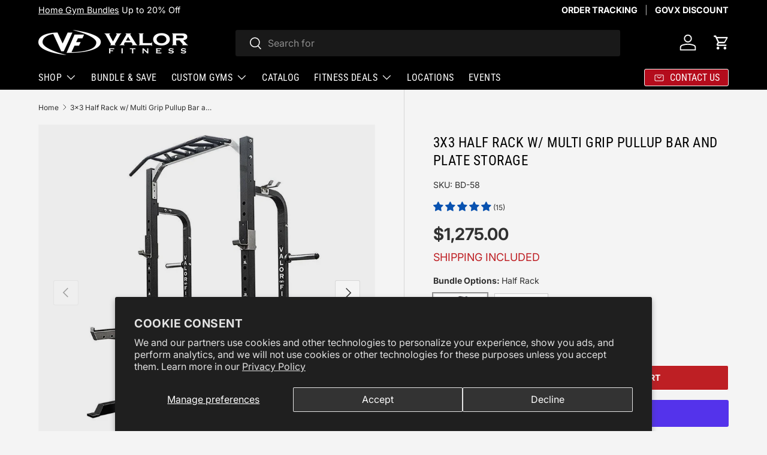

--- FILE ---
content_type: text/html; charset=utf-8
request_url: https://valorfitness.com/products/half-rack-w-plate-storage-multi-grip-pull-up-station-bd-58?variant=34626900623510
body_size: 63858
content:
<!doctype html>
<html class="no-js" lang="en" dir="ltr">
<head><meta charset="utf-8">
<meta name="viewport" content="width=device-width,initial-scale=1">
<title>3x3 Half Rack &ndash; Valor Fitness</title><link rel="canonical" href="https://valorfitness.com/products/half-rack-w-plate-storage-multi-grip-pull-up-station-bd-58"><link rel="icon" href="//valorfitness.com/cdn/shop/files/favicon-96x96.png?crop=center&height=48&v=1641416024&width=48" type="image/png">
  <link rel="apple-touch-icon" href="//valorfitness.com/cdn/shop/files/favicon-96x96.png?crop=center&height=180&v=1641416024&width=180"><meta name="description" content="Train in serious style with this durable 3x3 power rack. Optional platform, pull-up bar, and plate storage included."><meta property="og:site_name" content="Valor Fitness">
<meta property="og:url" content="https://valorfitness.com/products/half-rack-w-plate-storage-multi-grip-pull-up-station-bd-58">
<meta property="og:title" content="3x3 Half Rack">
<meta property="og:type" content="product">
<meta property="og:description" content="Train in serious style with this durable 3x3 power rack. Optional platform, pull-up bar, and plate storage included."><meta property="og:image" content="http://valorfitness.com/cdn/shop/products/bd-58-half-rack-1.jpg?crop=center&height=1200&v=1680275841&width=1200">
  <meta property="og:image:secure_url" content="https://valorfitness.com/cdn/shop/products/bd-58-half-rack-1.jpg?crop=center&height=1200&v=1680275841&width=1200">
  <meta property="og:image:width" content="1000">
  <meta property="og:image:height" content="1000"><meta property="og:price:amount" content="1,275.00">
  <meta property="og:price:currency" content="USD"><meta name="twitter:site" content="@valorfitness_"><meta name="twitter:card" content="summary_large_image">
<meta name="twitter:title" content="3x3 Half Rack">
<meta name="twitter:description" content="Train in serious style with this durable 3x3 power rack. Optional platform, pull-up bar, and plate storage included.">
<link rel="preload" href="//valorfitness.com/cdn/shop/t/100/assets/main.css?v=139290001301330054841765213888" as="style"><style data-shopify>
@font-face {
  font-family: Inter;
  font-weight: 400;
  font-style: normal;
  font-display: swap;
  src: url("//valorfitness.com/cdn/fonts/inter/inter_n4.b2a3f24c19b4de56e8871f609e73ca7f6d2e2bb9.woff2") format("woff2"),
       url("//valorfitness.com/cdn/fonts/inter/inter_n4.af8052d517e0c9ffac7b814872cecc27ae1fa132.woff") format("woff");
}
@font-face {
  font-family: Inter;
  font-weight: 700;
  font-style: normal;
  font-display: swap;
  src: url("//valorfitness.com/cdn/fonts/inter/inter_n7.02711e6b374660cfc7915d1afc1c204e633421e4.woff2") format("woff2"),
       url("//valorfitness.com/cdn/fonts/inter/inter_n7.6dab87426f6b8813070abd79972ceaf2f8d3b012.woff") format("woff");
}
@font-face {
  font-family: Inter;
  font-weight: 400;
  font-style: italic;
  font-display: swap;
  src: url("//valorfitness.com/cdn/fonts/inter/inter_i4.feae1981dda792ab80d117249d9c7e0f1017e5b3.woff2") format("woff2"),
       url("//valorfitness.com/cdn/fonts/inter/inter_i4.62773b7113d5e5f02c71486623cf828884c85c6e.woff") format("woff");
}
@font-face {
  font-family: Inter;
  font-weight: 700;
  font-style: italic;
  font-display: swap;
  src: url("//valorfitness.com/cdn/fonts/inter/inter_i7.b377bcd4cc0f160622a22d638ae7e2cd9b86ea4c.woff2") format("woff2"),
       url("//valorfitness.com/cdn/fonts/inter/inter_i7.7c69a6a34e3bb44fcf6f975857e13b9a9b25beb4.woff") format("woff");
}
@font-face {
  font-family: "Roboto Condensed";
  font-weight: 400;
  font-style: normal;
  font-display: swap;
  src: url("//valorfitness.com/cdn/fonts/roboto_condensed/robotocondensed_n4.01812de96ca5a5e9d19bef3ca9cc80dd1bf6c8b8.woff2") format("woff2"),
       url("//valorfitness.com/cdn/fonts/roboto_condensed/robotocondensed_n4.3930e6ddba458dc3cb725a82a2668eac3c63c104.woff") format("woff");
}
@font-face {
  font-family: "Roboto Condensed";
  font-weight: 400;
  font-style: normal;
  font-display: swap;
  src: url("//valorfitness.com/cdn/fonts/roboto_condensed/robotocondensed_n4.01812de96ca5a5e9d19bef3ca9cc80dd1bf6c8b8.woff2") format("woff2"),
       url("//valorfitness.com/cdn/fonts/roboto_condensed/robotocondensed_n4.3930e6ddba458dc3cb725a82a2668eac3c63c104.woff") format("woff");
}
:root {
      --bg-color: 244 244 244 / 1.0;
      --bg-color-og: 244 244 244 / 1.0;
      --heading-color: 0 0 0;
      --text-color: 49 49 49;
      --text-color-og: 49 49 49;
      --scrollbar-color: 49 49 49;
      --link-color: 42 43 42;
      --link-color-og: 42 43 42;
      --star-color: 10 84 175;--swatch-border-color-default: 205 205 205;
        --swatch-border-color-active: 147 147 147;
        --swatch-card-size: 30px;
        --swatch-variant-picker-size: 90px;--color-scheme-1-bg: 244 244 244 / 1.0;
      --color-scheme-1-grad: linear-gradient(180deg, rgba(244, 244, 244, 1), rgba(244, 244, 244, 1) 100%);
      --color-scheme-1-heading: 42 43 42;
      --color-scheme-1-text: 42 43 42;
      --color-scheme-1-btn-bg: 190 31 36;
      --color-scheme-1-btn-text: 255 255 255;
      --color-scheme-1-btn-bg-hover: 203 77 81;--color-scheme-2-bg: 49 49 49 / 1.0;
      --color-scheme-2-grad: linear-gradient(225deg, rgba(51, 59, 67, 0.88) 8%, rgba(41, 47, 54, 1) 56%, rgba(20, 20, 20, 1) 92%);
      --color-scheme-2-heading: 244 244 244;
      --color-scheme-2-text: 255 255 255;
      --color-scheme-2-btn-bg: 190 31 36;
      --color-scheme-2-btn-text: 255 255 255;
      --color-scheme-2-btn-bg-hover: 203 77 81;--color-scheme-3-bg: 221 221 221 / 1.0;
      --color-scheme-3-grad: ;
      --color-scheme-3-heading: 0 0 0;
      --color-scheme-3-text: 42 43 42;
      --color-scheme-3-btn-bg: 190 31 36;
      --color-scheme-3-btn-text: 255 255 255;
      --color-scheme-3-btn-bg-hover: 203 77 81;

      --drawer-bg-color: 255 255 255 / 1.0;
      --drawer-text-color: 42 43 42;

      --panel-bg-color: 244 244 244 / 1.0;
      --panel-heading-color: 42 43 42;
      --panel-text-color: 42 43 42;

      --in-stock-text-color: 44 126 63;
      --low-stock-text-color: 210 134 26;
      --very-low-stock-text-color: 180 12 28;
      --no-stock-text-color: 119 119 119;
      --no-stock-backordered-text-color: 119 119 119;

      --error-bg-color: 252 237 238;
      --error-text-color: 180 12 28;
      --success-bg-color: 232 246 234;
      --success-text-color: 44 126 63;
      --info-bg-color: 228 237 250;
      --info-text-color: 26 102 210;

      --heading-font-family: "Roboto Condensed", sans-serif;
      --heading-font-style: normal;
      --heading-font-weight: 400;
      --heading-scale-start: 4;

      --navigation-font-family: "Roboto Condensed", sans-serif;
      --navigation-font-style: normal;
      --navigation-font-weight: 400;
      --heading-text-transform: uppercase;

      --subheading-text-transform: uppercase;
      --body-font-family: Inter, sans-serif;
      --body-font-style: normal;
      --body-font-weight: 400;
      --body-font-size: 16;

      --section-gap: 32;
      --heading-gap: calc(8 * var(--space-unit));--heading-gap: calc(6 * var(--space-unit));--grid-column-gap: 20px;--btn-bg-color: 190 31 36;
      --btn-bg-hover-color: 203 77 81;
      --btn-text-color: 255 255 255;
      --btn-bg-color-og: 190 31 36;
      --btn-text-color-og: 255 255 255;
      --btn-alt-bg-color: 190 31 36;
      --btn-alt-bg-alpha: 1.0;
      --btn-alt-text-color: 255 255 255;
      --btn-border-width: 1px;
      --btn-padding-y: 12px;

      
      --btn-border-radius: 3px;
      

      --btn-lg-border-radius: 50%;
      --btn-icon-border-radius: 50%;
      --input-with-btn-inner-radius: var(--btn-border-radius);
      --btn-text-transform: uppercase;

      --input-bg-color: 244 244 244 / 1.0;
      --input-text-color: 49 49 49;
      --input-border-width: 1px;
      --input-border-radius: 2px;
      --textarea-border-radius: 2px;
      --input-border-radius: 3px;
      --input-bg-color-diff-3: #ececec;
      --input-bg-color-diff-6: #e5e5e5;

      --modal-border-radius: 2px;
      --modal-overlay-color: 0 0 0;
      --modal-overlay-opacity: 0.4;
      --drawer-border-radius: 2px;
      --overlay-border-radius: 2px;

      --custom-label-bg-color: 13 44 84 / 1.0;
      --custom-label-text-color: 255 255 255 / 1.0;--sale-label-bg-color: 52 97 183 / 1.0;
      --sale-label-text-color: 255 255 255 / 1.0;--sold-out-label-bg-color: 42 43 42 / 1.0;
      --sold-out-label-text-color: 255 255 255 / 1.0;--new-label-bg-color: 127 184 0 / 1.0;
      --new-label-text-color: 255 255 255 / 1.0;--preorder-label-bg-color: 0 166 237 / 1.0;
      --preorder-label-text-color: 255 255 255 / 1.0;

      --collection-label-color: 0 126 18 / 1.0;

      --page-width: 1800px;
      --gutter-sm: 20px;
      --gutter-md: 32px;
      --gutter-lg: 64px;

      --payment-terms-bg-color: #f4f4f4;

      --coll-card-bg-color: #F9F9F9;
      --coll-card-border-color: #f2f2f2;

      --card-highlight-bg-color: #F9F9F9;
      --card-highlight-text-color: 85 85 85;
      --card-highlight-border-color: #E1E1E1;--blend-bg-color: #ececec;

      --reading-width: 48em;
    }

    @media (max-width: 769px) {
      :root {
        --reading-width: 36em;
      }
    }
  </style><link rel="stylesheet" href="//valorfitness.com/cdn/shop/t/100/assets/main.css?v=139290001301330054841765213888">
  <script src="//valorfitness.com/cdn/shop/t/100/assets/main.js?v=182340204423554326591759845548" defer="defer"></script><link rel="preload" href="//valorfitness.com/cdn/fonts/inter/inter_n4.b2a3f24c19b4de56e8871f609e73ca7f6d2e2bb9.woff2" as="font" type="font/woff2" crossorigin fetchpriority="high"><link rel="preload" href="//valorfitness.com/cdn/fonts/roboto_condensed/robotocondensed_n4.01812de96ca5a5e9d19bef3ca9cc80dd1bf6c8b8.woff2" as="font" type="font/woff2" crossorigin fetchpriority="high"><script>window.performance && window.performance.mark && window.performance.mark('shopify.content_for_header.start');</script><meta name="google-site-verification" content="7yLkfrTP2NupWdzwWgjybmwDiKApR_fmGNH1igioiWM">
<meta id="shopify-digital-wallet" name="shopify-digital-wallet" content="/40593588374/digital_wallets/dialog">
<meta name="shopify-requires-components" content="true" product-ids="15025517101427">
<meta name="shopify-checkout-api-token" content="a38fb02ac27f03557622676d9151cd1c">
<link rel="alternate" type="application/json+oembed" href="https://valorfitness.com/products/half-rack-w-plate-storage-multi-grip-pull-up-station-bd-58.oembed">
<script async="async" src="/checkouts/internal/preloads.js?locale=en-US"></script>
<link rel="preconnect" href="https://shop.app" crossorigin="anonymous">
<script async="async" src="https://shop.app/checkouts/internal/preloads.js?locale=en-US&shop_id=40593588374" crossorigin="anonymous"></script>
<script id="apple-pay-shop-capabilities" type="application/json">{"shopId":40593588374,"countryCode":"US","currencyCode":"USD","merchantCapabilities":["supports3DS"],"merchantId":"gid:\/\/shopify\/Shop\/40593588374","merchantName":"Valor Fitness","requiredBillingContactFields":["postalAddress","email","phone"],"requiredShippingContactFields":["postalAddress","email","phone"],"shippingType":"shipping","supportedNetworks":["visa","masterCard","amex","discover","elo","jcb"],"total":{"type":"pending","label":"Valor Fitness","amount":"1.00"},"shopifyPaymentsEnabled":true,"supportsSubscriptions":true}</script>
<script id="shopify-features" type="application/json">{"accessToken":"a38fb02ac27f03557622676d9151cd1c","betas":["rich-media-storefront-analytics"],"domain":"valorfitness.com","predictiveSearch":true,"shopId":40593588374,"locale":"en"}</script>
<script>var Shopify = Shopify || {};
Shopify.shop = "valor-athletics-inc.myshopify.com";
Shopify.locale = "en";
Shopify.currency = {"active":"USD","rate":"1.0"};
Shopify.country = "US";
Shopify.theme = {"name":"Valor 2025 2.0","id":184448221555,"schema_name":"Enterprise","schema_version":"2.0.0","theme_store_id":1657,"role":"main"};
Shopify.theme.handle = "null";
Shopify.theme.style = {"id":null,"handle":null};
Shopify.cdnHost = "valorfitness.com/cdn";
Shopify.routes = Shopify.routes || {};
Shopify.routes.root = "/";</script>
<script type="module">!function(o){(o.Shopify=o.Shopify||{}).modules=!0}(window);</script>
<script>!function(o){function n(){var o=[];function n(){o.push(Array.prototype.slice.apply(arguments))}return n.q=o,n}var t=o.Shopify=o.Shopify||{};t.loadFeatures=n(),t.autoloadFeatures=n()}(window);</script>
<script>
  window.ShopifyPay = window.ShopifyPay || {};
  window.ShopifyPay.apiHost = "shop.app\/pay";
  window.ShopifyPay.redirectState = null;
</script>
<script id="shop-js-analytics" type="application/json">{"pageType":"product"}</script>
<script defer="defer" async type="module" src="//valorfitness.com/cdn/shopifycloud/shop-js/modules/v2/client.init-shop-cart-sync_C5BV16lS.en.esm.js"></script>
<script defer="defer" async type="module" src="//valorfitness.com/cdn/shopifycloud/shop-js/modules/v2/chunk.common_CygWptCX.esm.js"></script>
<script type="module">
  await import("//valorfitness.com/cdn/shopifycloud/shop-js/modules/v2/client.init-shop-cart-sync_C5BV16lS.en.esm.js");
await import("//valorfitness.com/cdn/shopifycloud/shop-js/modules/v2/chunk.common_CygWptCX.esm.js");

  window.Shopify.SignInWithShop?.initShopCartSync?.({"fedCMEnabled":true,"windoidEnabled":true});

</script>
<script>
  window.Shopify = window.Shopify || {};
  if (!window.Shopify.featureAssets) window.Shopify.featureAssets = {};
  window.Shopify.featureAssets['shop-js'] = {"shop-cart-sync":["modules/v2/client.shop-cart-sync_ZFArdW7E.en.esm.js","modules/v2/chunk.common_CygWptCX.esm.js"],"init-fed-cm":["modules/v2/client.init-fed-cm_CmiC4vf6.en.esm.js","modules/v2/chunk.common_CygWptCX.esm.js"],"shop-button":["modules/v2/client.shop-button_tlx5R9nI.en.esm.js","modules/v2/chunk.common_CygWptCX.esm.js"],"shop-cash-offers":["modules/v2/client.shop-cash-offers_DOA2yAJr.en.esm.js","modules/v2/chunk.common_CygWptCX.esm.js","modules/v2/chunk.modal_D71HUcav.esm.js"],"init-windoid":["modules/v2/client.init-windoid_sURxWdc1.en.esm.js","modules/v2/chunk.common_CygWptCX.esm.js"],"shop-toast-manager":["modules/v2/client.shop-toast-manager_ClPi3nE9.en.esm.js","modules/v2/chunk.common_CygWptCX.esm.js"],"init-shop-email-lookup-coordinator":["modules/v2/client.init-shop-email-lookup-coordinator_B8hsDcYM.en.esm.js","modules/v2/chunk.common_CygWptCX.esm.js"],"init-shop-cart-sync":["modules/v2/client.init-shop-cart-sync_C5BV16lS.en.esm.js","modules/v2/chunk.common_CygWptCX.esm.js"],"avatar":["modules/v2/client.avatar_BTnouDA3.en.esm.js"],"pay-button":["modules/v2/client.pay-button_FdsNuTd3.en.esm.js","modules/v2/chunk.common_CygWptCX.esm.js"],"init-customer-accounts":["modules/v2/client.init-customer-accounts_DxDtT_ad.en.esm.js","modules/v2/client.shop-login-button_C5VAVYt1.en.esm.js","modules/v2/chunk.common_CygWptCX.esm.js","modules/v2/chunk.modal_D71HUcav.esm.js"],"init-shop-for-new-customer-accounts":["modules/v2/client.init-shop-for-new-customer-accounts_ChsxoAhi.en.esm.js","modules/v2/client.shop-login-button_C5VAVYt1.en.esm.js","modules/v2/chunk.common_CygWptCX.esm.js","modules/v2/chunk.modal_D71HUcav.esm.js"],"shop-login-button":["modules/v2/client.shop-login-button_C5VAVYt1.en.esm.js","modules/v2/chunk.common_CygWptCX.esm.js","modules/v2/chunk.modal_D71HUcav.esm.js"],"init-customer-accounts-sign-up":["modules/v2/client.init-customer-accounts-sign-up_CPSyQ0Tj.en.esm.js","modules/v2/client.shop-login-button_C5VAVYt1.en.esm.js","modules/v2/chunk.common_CygWptCX.esm.js","modules/v2/chunk.modal_D71HUcav.esm.js"],"shop-follow-button":["modules/v2/client.shop-follow-button_Cva4Ekp9.en.esm.js","modules/v2/chunk.common_CygWptCX.esm.js","modules/v2/chunk.modal_D71HUcav.esm.js"],"checkout-modal":["modules/v2/client.checkout-modal_BPM8l0SH.en.esm.js","modules/v2/chunk.common_CygWptCX.esm.js","modules/v2/chunk.modal_D71HUcav.esm.js"],"lead-capture":["modules/v2/client.lead-capture_Bi8yE_yS.en.esm.js","modules/v2/chunk.common_CygWptCX.esm.js","modules/v2/chunk.modal_D71HUcav.esm.js"],"shop-login":["modules/v2/client.shop-login_D6lNrXab.en.esm.js","modules/v2/chunk.common_CygWptCX.esm.js","modules/v2/chunk.modal_D71HUcav.esm.js"],"payment-terms":["modules/v2/client.payment-terms_CZxnsJam.en.esm.js","modules/v2/chunk.common_CygWptCX.esm.js","modules/v2/chunk.modal_D71HUcav.esm.js"]};
</script>
<script>(function() {
  var isLoaded = false;
  function asyncLoad() {
    if (isLoaded) return;
    isLoaded = true;
    var urls = ["https:\/\/id-shop.govx.com\/app\/valor-athletics-inc.myshopify.com\/govx.js?shop=valor-athletics-inc.myshopify.com","\/\/cdn.shopify.com\/proxy\/82c01b4659cd014185d740e248f044f6c4cc5e515dea644f92dc74638bacadf9\/form.nerdy-apps.com\/build\/nerdy_form_widget.bee96d44.js?shop=valor-athletics-inc.myshopify.com\u0026sp-cache-control=cHVibGljLCBtYXgtYWdlPTkwMA","https:\/\/ecommplugins-scripts.trustpilot.com\/v2.1\/js\/header.min.js?settings=eyJrZXkiOiJ3MTF1bnA1T1RWdTF1VlpvIiwicyI6InNrdSJ9\u0026shop=valor-athletics-inc.myshopify.com","https:\/\/ecommplugins-trustboxsettings.trustpilot.com\/valor-athletics-inc.myshopify.com.js?settings=1734710138777\u0026shop=valor-athletics-inc.myshopify.com","\/\/cdn.shopify.com\/proxy\/752be75dfc08009a4f3abce5d2bdfa24604e978723eff17e9fe9f2e37fcd6ee8\/bingshoppingtool-t2app-prod.trafficmanager.net\/uet\/tracking_script?shop=valor-athletics-inc.myshopify.com\u0026sp-cache-control=cHVibGljLCBtYXgtYWdlPTkwMA","https:\/\/widget.trustpilot.com\/bootstrap\/v5\/tp.widget.sync.bootstrap.min.js?shop=valor-athletics-inc.myshopify.com","https:\/\/cdn.logbase.io\/lb-upsell-wrapper.js?shop=valor-athletics-inc.myshopify.com","https:\/\/searchanise-ef84.kxcdn.com\/widgets\/shopify\/init.js?a=5o5h8W1R5R\u0026shop=valor-athletics-inc.myshopify.com"];
    for (var i = 0; i < urls.length; i++) {
      var s = document.createElement('script');
      s.type = 'text/javascript';
      s.async = true;
      s.src = urls[i];
      var x = document.getElementsByTagName('script')[0];
      x.parentNode.insertBefore(s, x);
    }
  };
  if(window.attachEvent) {
    window.attachEvent('onload', asyncLoad);
  } else {
    window.addEventListener('load', asyncLoad, false);
  }
})();</script>
<script id="__st">var __st={"a":40593588374,"offset":-18000,"reqid":"7dc9037e-6580-4eed-95db-771dc2856b07-1768660860","pageurl":"valorfitness.com\/products\/half-rack-w-plate-storage-multi-grip-pull-up-station-bd-58?variant=34626900623510","u":"e161a0977b87","p":"product","rtyp":"product","rid":5300897185942};</script>
<script>window.ShopifyPaypalV4VisibilityTracking = true;</script>
<script id="form-persister">!function(){'use strict';const t='contact',e='new_comment',n=[[t,t],['blogs',e],['comments',e],[t,'customer']],o='password',r='form_key',c=['recaptcha-v3-token','g-recaptcha-response','h-captcha-response',o],s=()=>{try{return window.sessionStorage}catch{return}},i='__shopify_v',u=t=>t.elements[r],a=function(){const t=[...n].map((([t,e])=>`form[action*='/${t}']:not([data-nocaptcha='true']) input[name='form_type'][value='${e}']`)).join(',');var e;return e=t,()=>e?[...document.querySelectorAll(e)].map((t=>t.form)):[]}();function m(t){const e=u(t);a().includes(t)&&(!e||!e.value)&&function(t){try{if(!s())return;!function(t){const e=s();if(!e)return;const n=u(t);if(!n)return;const o=n.value;o&&e.removeItem(o)}(t);const e=Array.from(Array(32),(()=>Math.random().toString(36)[2])).join('');!function(t,e){u(t)||t.append(Object.assign(document.createElement('input'),{type:'hidden',name:r})),t.elements[r].value=e}(t,e),function(t,e){const n=s();if(!n)return;const r=[...t.querySelectorAll(`input[type='${o}']`)].map((({name:t})=>t)),u=[...c,...r],a={};for(const[o,c]of new FormData(t).entries())u.includes(o)||(a[o]=c);n.setItem(e,JSON.stringify({[i]:1,action:t.action,data:a}))}(t,e)}catch(e){console.error('failed to persist form',e)}}(t)}const f=t=>{if('true'===t.dataset.persistBound)return;const e=function(t,e){const n=function(t){return'function'==typeof t.submit?t.submit:HTMLFormElement.prototype.submit}(t).bind(t);return function(){let t;return()=>{t||(t=!0,(()=>{try{e(),n()}catch(t){(t=>{console.error('form submit failed',t)})(t)}})(),setTimeout((()=>t=!1),250))}}()}(t,(()=>{m(t)}));!function(t,e){if('function'==typeof t.submit&&'function'==typeof e)try{t.submit=e}catch{}}(t,e),t.addEventListener('submit',(t=>{t.preventDefault(),e()})),t.dataset.persistBound='true'};!function(){function t(t){const e=(t=>{const e=t.target;return e instanceof HTMLFormElement?e:e&&e.form})(t);e&&m(e)}document.addEventListener('submit',t),document.addEventListener('DOMContentLoaded',(()=>{const e=a();for(const t of e)f(t);var n;n=document.body,new window.MutationObserver((t=>{for(const e of t)if('childList'===e.type&&e.addedNodes.length)for(const t of e.addedNodes)1===t.nodeType&&'FORM'===t.tagName&&a().includes(t)&&f(t)})).observe(n,{childList:!0,subtree:!0,attributes:!1}),document.removeEventListener('submit',t)}))}()}();</script>
<script integrity="sha256-4kQ18oKyAcykRKYeNunJcIwy7WH5gtpwJnB7kiuLZ1E=" data-source-attribution="shopify.loadfeatures" defer="defer" src="//valorfitness.com/cdn/shopifycloud/storefront/assets/storefront/load_feature-a0a9edcb.js" crossorigin="anonymous"></script>
<script crossorigin="anonymous" defer="defer" src="//valorfitness.com/cdn/shopifycloud/storefront/assets/shopify_pay/storefront-65b4c6d7.js?v=20250812"></script>
<script data-source-attribution="shopify.dynamic_checkout.dynamic.init">var Shopify=Shopify||{};Shopify.PaymentButton=Shopify.PaymentButton||{isStorefrontPortableWallets:!0,init:function(){window.Shopify.PaymentButton.init=function(){};var t=document.createElement("script");t.src="https://valorfitness.com/cdn/shopifycloud/portable-wallets/latest/portable-wallets.en.js",t.type="module",document.head.appendChild(t)}};
</script>
<script data-source-attribution="shopify.dynamic_checkout.buyer_consent">
  function portableWalletsHideBuyerConsent(e){var t=document.getElementById("shopify-buyer-consent"),n=document.getElementById("shopify-subscription-policy-button");t&&n&&(t.classList.add("hidden"),t.setAttribute("aria-hidden","true"),n.removeEventListener("click",e))}function portableWalletsShowBuyerConsent(e){var t=document.getElementById("shopify-buyer-consent"),n=document.getElementById("shopify-subscription-policy-button");t&&n&&(t.classList.remove("hidden"),t.removeAttribute("aria-hidden"),n.addEventListener("click",e))}window.Shopify?.PaymentButton&&(window.Shopify.PaymentButton.hideBuyerConsent=portableWalletsHideBuyerConsent,window.Shopify.PaymentButton.showBuyerConsent=portableWalletsShowBuyerConsent);
</script>
<script>
  function portableWalletsCleanup(e){e&&e.src&&console.error("Failed to load portable wallets script "+e.src);var t=document.querySelectorAll("shopify-accelerated-checkout .shopify-payment-button__skeleton, shopify-accelerated-checkout-cart .wallet-cart-button__skeleton"),e=document.getElementById("shopify-buyer-consent");for(let e=0;e<t.length;e++)t[e].remove();e&&e.remove()}function portableWalletsNotLoadedAsModule(e){e instanceof ErrorEvent&&"string"==typeof e.message&&e.message.includes("import.meta")&&"string"==typeof e.filename&&e.filename.includes("portable-wallets")&&(window.removeEventListener("error",portableWalletsNotLoadedAsModule),window.Shopify.PaymentButton.failedToLoad=e,"loading"===document.readyState?document.addEventListener("DOMContentLoaded",window.Shopify.PaymentButton.init):window.Shopify.PaymentButton.init())}window.addEventListener("error",portableWalletsNotLoadedAsModule);
</script>

<script type="module" src="https://valorfitness.com/cdn/shopifycloud/portable-wallets/latest/portable-wallets.en.js" onError="portableWalletsCleanup(this)" crossorigin="anonymous"></script>
<script nomodule>
  document.addEventListener("DOMContentLoaded", portableWalletsCleanup);
</script>

<script id='scb4127' type='text/javascript' async='' src='https://valorfitness.com/cdn/shopifycloud/privacy-banner/storefront-banner.js'></script><link id="shopify-accelerated-checkout-styles" rel="stylesheet" media="screen" href="https://valorfitness.com/cdn/shopifycloud/portable-wallets/latest/accelerated-checkout-backwards-compat.css" crossorigin="anonymous">
<style id="shopify-accelerated-checkout-cart">
        #shopify-buyer-consent {
  margin-top: 1em;
  display: inline-block;
  width: 100%;
}

#shopify-buyer-consent.hidden {
  display: none;
}

#shopify-subscription-policy-button {
  background: none;
  border: none;
  padding: 0;
  text-decoration: underline;
  font-size: inherit;
  cursor: pointer;
}

#shopify-subscription-policy-button::before {
  box-shadow: none;
}

      </style>
<script id="sections-script" data-sections="header,footer" defer="defer" src="//valorfitness.com/cdn/shop/t/100/compiled_assets/scripts.js?v=37465"></script>
<script>window.performance && window.performance.mark && window.performance.mark('shopify.content_for_header.end');</script>


  <script>document.documentElement.className = document.documentElement.className.replace('no-js', 'js');</script><!-- CC Custom Head Start --><!-- CC Custom Head End --><script type="text/javascript">
    (function(c,l,a,r,i,t,y){
        c[a]=c[a]||function(){(c[a].q=c[a].q||[]).push(arguments)};
        t=l.createElement(r);t.async=1;t.src="https://www.clarity.ms/tag/"+i;
        y=l.getElementsByTagName(r)[0];y.parentNode.insertBefore(t,y);
    })(window, document, "clarity", "script", "s892l6vyvo");
</script>
  
<!-- BEGIN app block: shopify://apps/easy-variant-images/blocks/embed_via/bfecabd5-49af-4d37-8214-f0f4649f4cb3 --><!-- BEGIN app snippet: mvi --><script> 
var spice_mainObject = {};
var spice_allImages = [];
var spice_commonImages;
var spice_varImages = [];
var spice_variantImages;
var spice_tempObject = {};
var spice_allTags = [];
var spice_allVariants = [];
var spice_allImagesNoVideo = [];
var spice_evi_productJSON = {"id":5300897185942,"title":"3x3 Half Rack w\/ Multi Grip Pullup Bar and Plate Storage","handle":"half-rack-w-plate-storage-multi-grip-pull-up-station-bd-58","description":"\u003ch2\u003e\u003cstrong\u003e3x3 Power Rack - Squat Bench Press Machine with Pull Up Bar\u003c\/strong\u003e\u003c\/h2\u003e\n\u003cp\u003eEnhance your strength training with the Valor Fitness Half Rack, a durable and versatile piece of equipment designed for home and light-commercial gym use. This squat rack is an essential tool for a wide range of exercises, offering stability and functionality in one compact unit. The Valor Fitness Half Rack is not just a piece of equipment; it's a complete solution for your strength training needs. With its heavy-duty construction, versatile features, and storage capabilities, it's the ideal choice for anyone looking to elevate their home gym setup.\u003c\/p\u003e\n\u003ch3\u003eFeatures and Benefits:\u003c\/h3\u003e\n\u003cul class=\"feature-list\"\u003e\n\u003cli\u003e\n\u003cb\u003eSTURDY AND DURABLE CONSTRUCTION\u003c\/b\u003e: Made from 3\" x 3\" steel, this half rack ensures unwavering support and longevity, boasting a weight capacity of 750 lbs. The rubber end cap base provides extra stability, with the option to bolt the unit to the floor for added security.\u003c\/li\u003e\n\u003cli\u003e\n\u003cstrong\u003eMULTI-GRIP PULL UP STATION\u003c\/strong\u003e: Equipped with a multi-grip pull-up bar, this rack allows you to perform pull-ups and chin-ups in up to 5 different positions. Adjustable from 79\" to 94\", the bar accommodates various exercises and user heights, targeting back, arm, and shoulder muscles.\u003c\/li\u003e\n\u003cli\u003e\n\u003cstrong\u003eVERSATILE WORKOUT OPTIONS\u003c\/strong\u003e: The 23\" long safety bars enable safe squatting sessions. With 43.5\" of width inside the rack, it's easy to incorporate a \u003ca href=\"https:\/\/valorfitness.com\/collections\/benches\" target=\"_blank\"\u003e\u003cu data-mce-fragment=\"1\"\u003ebench\u003c\/u\u003e\u003c\/a\u003e for flat and incline bench presses. Adjustable J-hooks cater to different heights for efficient barbell racking and unracking. Includes 4 band pegs for additional \u003ca href=\"https:\/\/valorfitness.com\/collections\/bands\" rel=\"noopener\" target=\"_blank\"\u003e\u003cu data-mce-fragment=\"1\"\u003eresistance band\u003c\/u\u003e\u003c\/a\u003e exercises.\u003c\/li\u003e\n\u003cli\u003e\n\u003cstrong\u003eOLYMPIC BARBELL AND PLATE STORAGE\u003c\/strong\u003e: Featuring Olympic bar holders on both sides, this rack can store up to two \u003ca href=\"https:\/\/valorfitness.com\/collections\/olympic-barbells\" target=\"_blank\"\u003e\u003cu data-mce-fragment=\"1\"\u003eOlympic barbells\u003c\/u\u003e\u003c\/a\u003e. Six weight storage pegs provide ample space for organizing \u003ca href=\"https:\/\/valorfitness.com\/collections\/bumper-plates\" target=\"_blank\"\u003e\u003cu data-mce-fragment=\"1\"\u003ebumper plates\u003c\/u\u003e\u003c\/a\u003e, keeping your gym tidy and weights within easy reach.\u003c\/li\u003e\n\u003cli\u003e\n\u003cstrong\u003eCOMPATIBLE ACCESSORIES\u003c\/strong\u003e: Expand your workout possibilities with compatible accessories like \u003ca href=\"https:\/\/valorfitness.com\/products\/dip-attachment-rg-17\" target=\"_blank\"\u003e\u003cu data-mce-fragment=\"1\"\u003edip attachments\u003c\/u\u003e\u003c\/a\u003e and \u003cu data-mce-fragment=\"1\"\u003e\u003ca href=\"https:\/\/valorfitness.com\/collections\/platforms-racks\" target=\"_blank\"\u003eweightlifting platforms\u003c\/a\u003e\u003c\/u\u003e, enhancing your exercise selection.\u003c\/li\u003e\n\u003cli\u003e\n\u003cstrong\u003eCOMPACT AND FUNCTIONAL DESIGN\u003c\/strong\u003e: Measuring 53\" x 73\" x 87\", the rack fits comfortably in home gyms or light commercial gym settings. The maximum height, including the adjustable pull-up bar, reaches 94\", ensuring it caters to various user requirements.\u003c\/li\u003e\n\u003cli\u003e\n\u003cstrong\u003eDEPENDABLE SUPPORT\u003c\/strong\u003e: Designed to support a maximum weight load of 750 lbs, this rack is suitable for a range of users, from beginners to advanced lifters.\u003c\/li\u003e\n\u003c\/ul\u003e\n\u003cfigure style=\"text-align: center;\"\u003e\n\u003cdiv\u003e\u003cbr\u003e\u003c\/div\u003e\n\u003c\/figure\u003e\n\u003ch3\u003e\u003cstrong\u003eWeightlifting Platform + Half Rack Squat Bundle\u003c\/strong\u003e\u003c\/h3\u003e\n\u003cp\u003eEnhance your home gym with our exceptional \u003ca href=\"https:\/\/valorfitness.com\/products\/weightlifting-platform-for-the-bd-58-half-rack-ptfm-58\" target=\"_blank\"\u003e\u003cspan style=\"text-decoration: underline;\"\u003eWeightlifting Platform\u003c\/span\u003e\u003c\/a\u003e, designed to complement the 3x3 Half Power Rack perfectly. This platform, crafted with durability and safety in mind, is a fantastic addition for those serious about their lifting routine. Ideal for both home gym and light-commercial gym settings, this weightlifting platform is a practical and reliable choice for elevating your strength training experience.\u003c\/p\u003e\n\u003ch3\u003eFeatures and Benefits:\u003c\/h3\u003e\n\u003cul class=\"feature-list\"\u003e\n\u003cli\u003e\n\u003cstrong\u003eHIGH QUALITY CONSTRUCTION:\u003c\/strong\u003e Made with four bamboo-lined boards, our platform is engineered to endure heavy lifting sessions. It provides a solid and secure footing, crucial for performing lifts with confidence and stability.\u003c\/li\u003e\n\u003cli\u003e\n\u003cstrong\u003eSTURDY FRAMEWORK:\u003c\/strong\u003e The platform is securely enclosed within a strong metal frame. This design not only reinforces the base’s connection but also ensures longevity and resilience against intense usage.\u003c\/li\u003e\n\u003cli\u003e\n\u003cstrong\u003eSAFE AND CONVENIENT:\u003c\/strong\u003e Featuring a solid steel black hammer tone transition plate, this platform ensures safe and easy access. Whether stepping on and off during exercises or moving a bench, this thoughtful addition enhances overall safety and functionality\u003c\/li\u003e\n\u003cli\u003e\n\u003cstrong\u003eSPACIOUS DESIGN:\u003c\/strong\u003e\u003cspan\u003e With dimensions of 81” x 42” x 1.25”, the platform offers ample space for a range of exercises. The transition plate adds an additional 6” in length, providing extra room for positioning and movement.\u003c\/span\u003e\n\u003c\/li\u003e\n\u003c\/ul\u003e","published_at":"2020-07-01T08:49:28-04:00","created_at":"2020-06-08T13:29:10-04:00","vendor":"Valor Fitness","type":"Weight Lifting Machines \u0026 Racks","tags":["Racks","Racks \/ Rigs"],"price":127500,"price_min":127500,"price_max":197900,"available":true,"price_varies":true,"compare_at_price":0,"compare_at_price_min":0,"compare_at_price_max":0,"compare_at_price_varies":false,"variants":[{"id":41188017373355,"title":"Half Rack","option1":"Half Rack","option2":null,"option3":null,"sku":"BD-58","requires_shipping":true,"taxable":true,"featured_image":{"id":34263856677035,"product_id":5300897185942,"position":5,"created_at":"2023-06-28T14:10:11-04:00","updated_at":"2023-06-28T14:37:01-04:00","alt":"Valor Fitness BD-58, Half Rack","width":3500,"height":3500,"src":"\/\/valorfitness.com\/cdn\/shop\/files\/BD-58_1-Main-3500x3500.jpg?v=1687977421","variant_ids":[41188017373355]},"available":true,"name":"3x3 Half Rack w\/ Multi Grip Pullup Bar and Plate Storage - Half Rack","public_title":"Half Rack","options":["Half Rack"],"price":127500,"weight":127459,"compare_at_price":0,"inventory_management":"shopify","barcode":"844192007085","featured_media":{"alt":"Valor Fitness BD-58, Half Rack","id":26687435538603,"position":6,"preview_image":{"aspect_ratio":1.0,"height":3500,"width":3500,"src":"\/\/valorfitness.com\/cdn\/shop\/files\/BD-58_1-Main-3500x3500.jpg?v=1687977421"}},"requires_selling_plan":false,"selling_plan_allocations":[],"quantity_rule":{"min":1,"max":null,"increment":1}},{"id":41188017438891,"title":"Half Rack W\/ Weightlifting Platform","option1":"Half Rack W\/ Weightlifting Platform","option2":null,"option3":null,"sku":"BD-58BPF-2","requires_shipping":true,"taxable":true,"featured_image":{"id":33141539995819,"product_id":5300897185942,"position":12,"created_at":"2022-12-08T14:40:56-05:00","updated_at":"2023-06-28T14:37:01-04:00","alt":"Valor Fitness BD-58, Half Rack","width":1000,"height":1000,"src":"\/\/valorfitness.com\/cdn\/shop\/products\/bd-58-half-rack-11.jpg?v=1687977421","variant_ids":[41188017438891]},"available":true,"name":"3x3 Half Rack w\/ Multi Grip Pullup Bar and Plate Storage - Half Rack W\/ Weightlifting Platform","public_title":"Half Rack W\/ Weightlifting Platform","options":["Half Rack W\/ Weightlifting Platform"],"price":197900,"weight":192323,"compare_at_price":0,"inventory_management":"shopify","barcode":"844192009720","featured_media":{"alt":"Valor Fitness BD-58, Half Rack","id":25538835054763,"position":13,"preview_image":{"aspect_ratio":1.0,"height":1000,"width":1000,"src":"\/\/valorfitness.com\/cdn\/shop\/products\/bd-58-half-rack-11.jpg?v=1687977421"}},"requires_selling_plan":false,"selling_plan_allocations":[],"quantity_rule":{"min":1,"max":null,"increment":1}}],"images":["\/\/valorfitness.com\/cdn\/shop\/products\/bd-58-half-rack-1.jpg?v=1680275841","\/\/valorfitness.com\/cdn\/shop\/products\/bd-58-half-rack-30.jpg?v=1687977421","\/\/valorfitness.com\/cdn\/shop\/products\/bd-58-half-rack-31.jpg?v=1687977421","\/\/valorfitness.com\/cdn\/shop\/products\/bd-58-half-rack-26.jpg?v=1687977421","\/\/valorfitness.com\/cdn\/shop\/files\/BD-58_1-Main-3500x3500.jpg?v=1687977421","\/\/valorfitness.com\/cdn\/shop\/products\/bd-58-half-rack-22.jpg?v=1687977421","\/\/valorfitness.com\/cdn\/shop\/products\/bd-58-half-rack-23.jpg?v=1687977421","\/\/valorfitness.com\/cdn\/shop\/products\/bd-58-half-rack-21.jpg?v=1687977421","\/\/valorfitness.com\/cdn\/shop\/products\/bd-58-half-rack-24.jpg?v=1687977421","\/\/valorfitness.com\/cdn\/shop\/products\/bd-58-half-rack-20.jpg?v=1687977421","\/\/valorfitness.com\/cdn\/shop\/products\/bd-58-half-rack-27.jpg?v=1687977421","\/\/valorfitness.com\/cdn\/shop\/products\/bd-58-half-rack-11.jpg?v=1687977421","\/\/valorfitness.com\/cdn\/shop\/products\/microsoftteams-image_9_ef313d8a-59ff-4ec8-bfd2-270267396daa.jpg?v=1687977421","\/\/valorfitness.com\/cdn\/shop\/products\/BD-58_14.jpg?v=1687977421"],"featured_image":"\/\/valorfitness.com\/cdn\/shop\/products\/bd-58-half-rack-1.jpg?v=1680275841","options":["Bundle Options"],"media":[{"alt":"Valor Fitness BD-58, Half Rack","id":25538832924843,"position":1,"preview_image":{"aspect_ratio":1.0,"height":1000,"width":1000,"src":"\/\/valorfitness.com\/cdn\/shop\/products\/bd-58-half-rack-1.jpg?v=1680275841"},"aspect_ratio":1.0,"height":1000,"media_type":"image","src":"\/\/valorfitness.com\/cdn\/shop\/products\/bd-58-half-rack-1.jpg?v=1680275841","width":1000},{"alt":"BD-58, Half Rack","id":25538837446827,"position":2,"preview_image":{"aspect_ratio":1.0,"height":3500,"width":3500,"src":"\/\/valorfitness.com\/cdn\/shop\/products\/bd-58-half-rack-30.jpg?v=1687977421"},"aspect_ratio":1.0,"height":3500,"media_type":"image","src":"\/\/valorfitness.com\/cdn\/shop\/products\/bd-58-half-rack-30.jpg?v=1687977421","width":3500},{"alt":"BD-58, Half Rack","id":25538837643435,"position":3,"preview_image":{"aspect_ratio":1.0,"height":3500,"width":3500,"src":"\/\/valorfitness.com\/cdn\/shop\/products\/bd-58-half-rack-31.jpg?v=1687977421"},"aspect_ratio":1.0,"height":3500,"media_type":"image","src":"\/\/valorfitness.com\/cdn\/shop\/products\/bd-58-half-rack-31.jpg?v=1687977421","width":3500},{"alt":"BD-58, Half Rack","id":25538837053611,"position":4,"preview_image":{"aspect_ratio":1.0,"height":3500,"width":3500,"src":"\/\/valorfitness.com\/cdn\/shop\/products\/bd-58-half-rack-26.jpg?v=1687977421"},"aspect_ratio":1.0,"height":3500,"media_type":"image","src":"\/\/valorfitness.com\/cdn\/shop\/products\/bd-58-half-rack-26.jpg?v=1687977421","width":3500},{"alt":"Valor Fitness BD-58, Half Rack: Product Video","id":22130413011115,"position":5,"preview_image":{"aspect_ratio":1.333,"height":360,"width":480,"src":"\/\/valorfitness.com\/cdn\/shop\/products\/hqdefault_4a9efdf3-33f5-435a-a994-395d9ed23a16.jpg?v=1629984240"},"aspect_ratio":1.77,"external_id":"SiTXtSkpu9s","host":"youtube","media_type":"external_video"},{"alt":"Valor Fitness BD-58, Half Rack","id":26687435538603,"position":6,"preview_image":{"aspect_ratio":1.0,"height":3500,"width":3500,"src":"\/\/valorfitness.com\/cdn\/shop\/files\/BD-58_1-Main-3500x3500.jpg?v=1687977421"},"aspect_ratio":1.0,"height":3500,"media_type":"image","src":"\/\/valorfitness.com\/cdn\/shop\/files\/BD-58_1-Main-3500x3500.jpg?v=1687977421","width":3500},{"alt":"BD-58, Half Rack","id":25538836562091,"position":7,"preview_image":{"aspect_ratio":1.0,"height":3500,"width":3500,"src":"\/\/valorfitness.com\/cdn\/shop\/products\/bd-58-half-rack-22.jpg?v=1687977421"},"aspect_ratio":1.0,"height":3500,"media_type":"image","src":"\/\/valorfitness.com\/cdn\/shop\/products\/bd-58-half-rack-22.jpg?v=1687977421","width":3500},{"alt":"BD-58, Half Rack","id":25538836627627,"position":8,"preview_image":{"aspect_ratio":1.0,"height":3500,"width":3500,"src":"\/\/valorfitness.com\/cdn\/shop\/products\/bd-58-half-rack-23.jpg?v=1687977421"},"aspect_ratio":1.0,"height":3500,"media_type":"image","src":"\/\/valorfitness.com\/cdn\/shop\/products\/bd-58-half-rack-23.jpg?v=1687977421","width":3500},{"alt":"BD-58, Half Rack","id":25538836496555,"position":9,"preview_image":{"aspect_ratio":1.0,"height":3500,"width":3500,"src":"\/\/valorfitness.com\/cdn\/shop\/products\/bd-58-half-rack-21.jpg?v=1687977421"},"aspect_ratio":1.0,"height":3500,"media_type":"image","src":"\/\/valorfitness.com\/cdn\/shop\/products\/bd-58-half-rack-21.jpg?v=1687977421","width":3500},{"alt":"BD-58, Half Rack","id":25538836791467,"position":10,"preview_image":{"aspect_ratio":1.0,"height":3500,"width":3500,"src":"\/\/valorfitness.com\/cdn\/shop\/products\/bd-58-half-rack-24.jpg?v=1687977421"},"aspect_ratio":1.0,"height":3500,"media_type":"image","src":"\/\/valorfitness.com\/cdn\/shop\/products\/bd-58-half-rack-24.jpg?v=1687977421","width":3500},{"alt":"BD-58, Half Rack","id":25538836332715,"position":11,"preview_image":{"aspect_ratio":1.0,"height":3500,"width":3500,"src":"\/\/valorfitness.com\/cdn\/shop\/products\/bd-58-half-rack-20.jpg?v=1687977421"},"aspect_ratio":1.0,"height":3500,"media_type":"image","src":"\/\/valorfitness.com\/cdn\/shop\/products\/bd-58-half-rack-20.jpg?v=1687977421","width":3500},{"alt":"BD-58, Half Rack","id":25538837151915,"position":12,"preview_image":{"aspect_ratio":1.0,"height":3500,"width":3500,"src":"\/\/valorfitness.com\/cdn\/shop\/products\/bd-58-half-rack-27.jpg?v=1687977421"},"aspect_ratio":1.0,"height":3500,"media_type":"image","src":"\/\/valorfitness.com\/cdn\/shop\/products\/bd-58-half-rack-27.jpg?v=1687977421","width":3500},{"alt":"Valor Fitness BD-58, Half Rack","id":25538835054763,"position":13,"preview_image":{"aspect_ratio":1.0,"height":1000,"width":1000,"src":"\/\/valorfitness.com\/cdn\/shop\/products\/bd-58-half-rack-11.jpg?v=1687977421"},"aspect_ratio":1.0,"height":1000,"media_type":"image","src":"\/\/valorfitness.com\/cdn\/shop\/products\/bd-58-half-rack-11.jpg?v=1687977421","width":1000},{"alt":null,"id":26258982895787,"position":14,"preview_image":{"aspect_ratio":1.0,"height":3500,"width":3500,"src":"\/\/valorfitness.com\/cdn\/shop\/products\/microsoftteams-image_9_ef313d8a-59ff-4ec8-bfd2-270267396daa.jpg?v=1687977421"},"aspect_ratio":1.0,"height":3500,"media_type":"image","src":"\/\/valorfitness.com\/cdn\/shop\/products\/microsoftteams-image_9_ef313d8a-59ff-4ec8-bfd2-270267396daa.jpg?v=1687977421","width":3500},{"alt":"BD-58, Half Rack","id":26183946502315,"position":15,"preview_image":{"aspect_ratio":1.0,"height":3500,"width":3500,"src":"\/\/valorfitness.com\/cdn\/shop\/products\/BD-58_14.jpg?v=1687977421"},"aspect_ratio":1.0,"height":3500,"media_type":"image","src":"\/\/valorfitness.com\/cdn\/shop\/products\/BD-58_14.jpg?v=1687977421","width":3500}],"requires_selling_plan":false,"selling_plan_groups":[],"content":"\u003ch2\u003e\u003cstrong\u003e3x3 Power Rack - Squat Bench Press Machine with Pull Up Bar\u003c\/strong\u003e\u003c\/h2\u003e\n\u003cp\u003eEnhance your strength training with the Valor Fitness Half Rack, a durable and versatile piece of equipment designed for home and light-commercial gym use. This squat rack is an essential tool for a wide range of exercises, offering stability and functionality in one compact unit. The Valor Fitness Half Rack is not just a piece of equipment; it's a complete solution for your strength training needs. With its heavy-duty construction, versatile features, and storage capabilities, it's the ideal choice for anyone looking to elevate their home gym setup.\u003c\/p\u003e\n\u003ch3\u003eFeatures and Benefits:\u003c\/h3\u003e\n\u003cul class=\"feature-list\"\u003e\n\u003cli\u003e\n\u003cb\u003eSTURDY AND DURABLE CONSTRUCTION\u003c\/b\u003e: Made from 3\" x 3\" steel, this half rack ensures unwavering support and longevity, boasting a weight capacity of 750 lbs. The rubber end cap base provides extra stability, with the option to bolt the unit to the floor for added security.\u003c\/li\u003e\n\u003cli\u003e\n\u003cstrong\u003eMULTI-GRIP PULL UP STATION\u003c\/strong\u003e: Equipped with a multi-grip pull-up bar, this rack allows you to perform pull-ups and chin-ups in up to 5 different positions. Adjustable from 79\" to 94\", the bar accommodates various exercises and user heights, targeting back, arm, and shoulder muscles.\u003c\/li\u003e\n\u003cli\u003e\n\u003cstrong\u003eVERSATILE WORKOUT OPTIONS\u003c\/strong\u003e: The 23\" long safety bars enable safe squatting sessions. With 43.5\" of width inside the rack, it's easy to incorporate a \u003ca href=\"https:\/\/valorfitness.com\/collections\/benches\" target=\"_blank\"\u003e\u003cu data-mce-fragment=\"1\"\u003ebench\u003c\/u\u003e\u003c\/a\u003e for flat and incline bench presses. Adjustable J-hooks cater to different heights for efficient barbell racking and unracking. Includes 4 band pegs for additional \u003ca href=\"https:\/\/valorfitness.com\/collections\/bands\" rel=\"noopener\" target=\"_blank\"\u003e\u003cu data-mce-fragment=\"1\"\u003eresistance band\u003c\/u\u003e\u003c\/a\u003e exercises.\u003c\/li\u003e\n\u003cli\u003e\n\u003cstrong\u003eOLYMPIC BARBELL AND PLATE STORAGE\u003c\/strong\u003e: Featuring Olympic bar holders on both sides, this rack can store up to two \u003ca href=\"https:\/\/valorfitness.com\/collections\/olympic-barbells\" target=\"_blank\"\u003e\u003cu data-mce-fragment=\"1\"\u003eOlympic barbells\u003c\/u\u003e\u003c\/a\u003e. Six weight storage pegs provide ample space for organizing \u003ca href=\"https:\/\/valorfitness.com\/collections\/bumper-plates\" target=\"_blank\"\u003e\u003cu data-mce-fragment=\"1\"\u003ebumper plates\u003c\/u\u003e\u003c\/a\u003e, keeping your gym tidy and weights within easy reach.\u003c\/li\u003e\n\u003cli\u003e\n\u003cstrong\u003eCOMPATIBLE ACCESSORIES\u003c\/strong\u003e: Expand your workout possibilities with compatible accessories like \u003ca href=\"https:\/\/valorfitness.com\/products\/dip-attachment-rg-17\" target=\"_blank\"\u003e\u003cu data-mce-fragment=\"1\"\u003edip attachments\u003c\/u\u003e\u003c\/a\u003e and \u003cu data-mce-fragment=\"1\"\u003e\u003ca href=\"https:\/\/valorfitness.com\/collections\/platforms-racks\" target=\"_blank\"\u003eweightlifting platforms\u003c\/a\u003e\u003c\/u\u003e, enhancing your exercise selection.\u003c\/li\u003e\n\u003cli\u003e\n\u003cstrong\u003eCOMPACT AND FUNCTIONAL DESIGN\u003c\/strong\u003e: Measuring 53\" x 73\" x 87\", the rack fits comfortably in home gyms or light commercial gym settings. The maximum height, including the adjustable pull-up bar, reaches 94\", ensuring it caters to various user requirements.\u003c\/li\u003e\n\u003cli\u003e\n\u003cstrong\u003eDEPENDABLE SUPPORT\u003c\/strong\u003e: Designed to support a maximum weight load of 750 lbs, this rack is suitable for a range of users, from beginners to advanced lifters.\u003c\/li\u003e\n\u003c\/ul\u003e\n\u003cfigure style=\"text-align: center;\"\u003e\n\u003cdiv\u003e\u003cbr\u003e\u003c\/div\u003e\n\u003c\/figure\u003e\n\u003ch3\u003e\u003cstrong\u003eWeightlifting Platform + Half Rack Squat Bundle\u003c\/strong\u003e\u003c\/h3\u003e\n\u003cp\u003eEnhance your home gym with our exceptional \u003ca href=\"https:\/\/valorfitness.com\/products\/weightlifting-platform-for-the-bd-58-half-rack-ptfm-58\" target=\"_blank\"\u003e\u003cspan style=\"text-decoration: underline;\"\u003eWeightlifting Platform\u003c\/span\u003e\u003c\/a\u003e, designed to complement the 3x3 Half Power Rack perfectly. This platform, crafted with durability and safety in mind, is a fantastic addition for those serious about their lifting routine. Ideal for both home gym and light-commercial gym settings, this weightlifting platform is a practical and reliable choice for elevating your strength training experience.\u003c\/p\u003e\n\u003ch3\u003eFeatures and Benefits:\u003c\/h3\u003e\n\u003cul class=\"feature-list\"\u003e\n\u003cli\u003e\n\u003cstrong\u003eHIGH QUALITY CONSTRUCTION:\u003c\/strong\u003e Made with four bamboo-lined boards, our platform is engineered to endure heavy lifting sessions. It provides a solid and secure footing, crucial for performing lifts with confidence and stability.\u003c\/li\u003e\n\u003cli\u003e\n\u003cstrong\u003eSTURDY FRAMEWORK:\u003c\/strong\u003e The platform is securely enclosed within a strong metal frame. This design not only reinforces the base’s connection but also ensures longevity and resilience against intense usage.\u003c\/li\u003e\n\u003cli\u003e\n\u003cstrong\u003eSAFE AND CONVENIENT:\u003c\/strong\u003e Featuring a solid steel black hammer tone transition plate, this platform ensures safe and easy access. Whether stepping on and off during exercises or moving a bench, this thoughtful addition enhances overall safety and functionality\u003c\/li\u003e\n\u003cli\u003e\n\u003cstrong\u003eSPACIOUS DESIGN:\u003c\/strong\u003e\u003cspan\u003e With dimensions of 81” x 42” x 1.25”, the platform offers ample space for a range of exercises. The transition plate adds an additional 6” in length, providing extra room for positioning and movement.\u003c\/span\u003e\n\u003c\/li\u003e\n\u003c\/ul\u003e"};


    var sg_title = `Half Rack`;
    var sg_id = parseInt("41188017373355");
    spice_allVariants.push({id: sg_id, title: sg_title});
    var sg_title = `Half Rack W/ Weightlifting Platform`;
    var sg_id = parseInt("41188017438891");
    spice_allVariants.push({id: sg_id, title: sg_title});spice_allTags.push("Racks");spice_allTags.push("Racks / Rigs");var spice_showOrNo = (spice_allTags.indexOf("spiceEvi_showOrNo") > -1)
    ? true
    : false;
    var mImg = '//valorfitness.com/cdn/shop/products/bd-58-half-rack-1.jpg?v=1680275841';
        spice_allImages.push(mImg.replace("https:", "").split("?").shift());var mImg = '//valorfitness.com/cdn/shop/products/bd-58-half-rack-30.jpg?v=1687977421';
        spice_allImages.push(mImg.replace("https:", "").split("?").shift());var mImg = '//valorfitness.com/cdn/shop/products/bd-58-half-rack-31.jpg?v=1687977421';
        spice_allImages.push(mImg.replace("https:", "").split("?").shift());var mImg = '//valorfitness.com/cdn/shop/products/bd-58-half-rack-26.jpg?v=1687977421';
        spice_allImages.push(mImg.replace("https:", "").split("?").shift());var mImg = '//valorfitness.com/cdn/shop/products/hqdefault_4a9efdf3-33f5-435a-a994-395d9ed23a16.jpg?v=1629984240';
        spice_allImages.push(mImg.replace("https:", "").split("?").shift());var mImg = '//valorfitness.com/cdn/shop/files/BD-58_1-Main-3500x3500.jpg?v=1687977421';
        spice_allImages.push(mImg.replace("https:", "").split("?").shift());var mImg = '//valorfitness.com/cdn/shop/products/bd-58-half-rack-22.jpg?v=1687977421';
        spice_allImages.push(mImg.replace("https:", "").split("?").shift());var mImg = '//valorfitness.com/cdn/shop/products/bd-58-half-rack-23.jpg?v=1687977421';
        spice_allImages.push(mImg.replace("https:", "").split("?").shift());var mImg = '//valorfitness.com/cdn/shop/products/bd-58-half-rack-21.jpg?v=1687977421';
        spice_allImages.push(mImg.replace("https:", "").split("?").shift());var mImg = '//valorfitness.com/cdn/shop/products/bd-58-half-rack-24.jpg?v=1687977421';
        spice_allImages.push(mImg.replace("https:", "").split("?").shift());var mImg = '//valorfitness.com/cdn/shop/products/bd-58-half-rack-20.jpg?v=1687977421';
        spice_allImages.push(mImg.replace("https:", "").split("?").shift());var mImg = '//valorfitness.com/cdn/shop/products/bd-58-half-rack-27.jpg?v=1687977421';
        spice_allImages.push(mImg.replace("https:", "").split("?").shift());var mImg = '//valorfitness.com/cdn/shop/products/bd-58-half-rack-11.jpg?v=1687977421';
        spice_allImages.push(mImg.replace("https:", "").split("?").shift());var mImg = '//valorfitness.com/cdn/shop/products/microsoftteams-image_9_ef313d8a-59ff-4ec8-bfd2-270267396daa.jpg?v=1687977421';
        spice_allImages.push(mImg.replace("https:", "").split("?").shift());var mImg = '//valorfitness.com/cdn/shop/products/BD-58_14.jpg?v=1687977421';
        spice_allImages.push(mImg.replace("https:", "").split("?").shift());var noVidImg = '//valorfitness.com/cdn/shop/products/bd-58-half-rack-1.jpg?v=1680275841';
        spice_allImagesNoVideo.push(noVidImg.replace("https:", "").split("?").shift());
var noVidImg = '//valorfitness.com/cdn/shop/products/bd-58-half-rack-30.jpg?v=1687977421';
        spice_allImagesNoVideo.push(noVidImg.replace("https:", "").split("?").shift());
var noVidImg = '//valorfitness.com/cdn/shop/products/bd-58-half-rack-31.jpg?v=1687977421';
        spice_allImagesNoVideo.push(noVidImg.replace("https:", "").split("?").shift());
var noVidImg = '//valorfitness.com/cdn/shop/products/bd-58-half-rack-26.jpg?v=1687977421';
        spice_allImagesNoVideo.push(noVidImg.replace("https:", "").split("?").shift());
var noVidImg = '//valorfitness.com/cdn/shop/files/BD-58_1-Main-3500x3500.jpg?v=1687977421';
        spice_allImagesNoVideo.push(noVidImg.replace("https:", "").split("?").shift());var obj = {};
        var spice_imageOnVariant = '//valorfitness.com/cdn/shop/files/BD-58_1-Main-3500x3500.jpg?v=1687977421';
        spice_imageOnVariant = spice_imageOnVariant
            .replace("https:", "")
            .split("?")
            .shift();
        spice_varImages.push(spice_imageOnVariant);
        var id = '41188017373355';
        spice_mainObject[id] = spice_imageOnVariant;
    
var noVidImg = '//valorfitness.com/cdn/shop/products/bd-58-half-rack-22.jpg?v=1687977421';
        spice_allImagesNoVideo.push(noVidImg.replace("https:", "").split("?").shift());
var noVidImg = '//valorfitness.com/cdn/shop/products/bd-58-half-rack-23.jpg?v=1687977421';
        spice_allImagesNoVideo.push(noVidImg.replace("https:", "").split("?").shift());
var noVidImg = '//valorfitness.com/cdn/shop/products/bd-58-half-rack-21.jpg?v=1687977421';
        spice_allImagesNoVideo.push(noVidImg.replace("https:", "").split("?").shift());
var noVidImg = '//valorfitness.com/cdn/shop/products/bd-58-half-rack-24.jpg?v=1687977421';
        spice_allImagesNoVideo.push(noVidImg.replace("https:", "").split("?").shift());
var noVidImg = '//valorfitness.com/cdn/shop/products/bd-58-half-rack-20.jpg?v=1687977421';
        spice_allImagesNoVideo.push(noVidImg.replace("https:", "").split("?").shift());
var noVidImg = '//valorfitness.com/cdn/shop/products/bd-58-half-rack-27.jpg?v=1687977421';
        spice_allImagesNoVideo.push(noVidImg.replace("https:", "").split("?").shift());
var noVidImg = '//valorfitness.com/cdn/shop/products/bd-58-half-rack-11.jpg?v=1687977421';
        spice_allImagesNoVideo.push(noVidImg.replace("https:", "").split("?").shift());var obj = {};
        var spice_imageOnVariant = '//valorfitness.com/cdn/shop/products/bd-58-half-rack-11.jpg?v=1687977421';
        spice_imageOnVariant = spice_imageOnVariant
            .replace("https:", "")
            .split("?")
            .shift();
        spice_varImages.push(spice_imageOnVariant);
        var id = '41188017438891';
        spice_mainObject[id] = spice_imageOnVariant;
    
var noVidImg = '//valorfitness.com/cdn/shop/products/microsoftteams-image_9_ef313d8a-59ff-4ec8-bfd2-270267396daa.jpg?v=1687977421';
        spice_allImagesNoVideo.push(noVidImg.replace("https:", "").split("?").shift());
var noVidImg = '//valorfitness.com/cdn/shop/products/BD-58_14.jpg?v=1687977421';
        spice_allImagesNoVideo.push(noVidImg.replace("https:", "").split("?").shift());


var assignedImages = spice_varImages.filter(function (item, pos) {
    return spice_varImages.indexOf(item) == pos
});

var [firstAssignedImage] = assignedImages;
var firstIndex = spice_allImages.indexOf(firstAssignedImage);
spice_commonImages = spice_allImages.filter(function (elem, index) {
    return index < firstIndex
});
spice_variantImages = spice_allImages.filter(function (elem, index) {
    return spice_commonImages.indexOf(elem) < 0
});
spice_variantImages.forEach(function (elem, index) {
    if (assignedImages.indexOf(elem) > -1) {
        spice_tempObject[elem] = []
    }
    if (Object.keys(spice_tempObject).length > 0) {
        var lastKey = Object.keys(spice_tempObject)[
            Object
                .keys(spice_tempObject)
                .length - 1
        ];
        spice_tempObject[lastKey].push(elem)
    }
});
Object
    .keys(spice_mainObject)
    .forEach(function (elem, index) {
        var thisVal = spice_mainObject[elem];
        var newVal = spice_tempObject[thisVal];
        spice_mainObject[elem] = newVal
    });

</script>
<!-- END app snippet -->


<script type="text/javascript">
  const sg_evi_insertScript = (src) => {
    let sg_evi_script = document.createElement("script");
    sg_evi_script.src = src;
    sg_evi_script.async = true;
    document.currentScript ? document.currentScript.insertAdjacentElement("afterend", sg_evi_script) : document.head.appendChild(sg_evi_script);
  };

  const sg_evi_isProductPage = "product" == "product";
  const sg_evi_metafieldExists = null;

  let sg_evi_scriptUrl = "https:\/\/cdnbevi.spicegems.com\/js\/serve\/valor-athletics-inc.myshopify.com\/v1\/index_202f0491e5c514320140366855a49c80f01d7979.js?v=live312\u0026shop=valor-athletics-inc.myshopify.com";

  const sg_evi_themeRole = (typeof Shopify !== "undefined" && Shopify.theme && Shopify.theme.role) ? Shopify.theme.role : "main";
  if (sg_evi_themeRole !== "main") {
    sg_evi_scriptUrl = null;
  }

  if (sg_evi_metafieldExists && sg_evi_isProductPage) {
    sg_evi_insertScript(sg_evi_scriptUrl);
  } else if (!sg_evi_metafieldExists) {
    sg_evi_insertScript(sg_evi_scriptUrl);
  }
</script>


<!-- END app block --><!-- BEGIN app block: shopify://apps/uppromote-affiliate/blocks/core-script/64c32457-930d-4cb9-9641-e24c0d9cf1f4 --><!-- BEGIN app snippet: core-metafields-setting --><!--suppress ES6ConvertVarToLetConst -->
<script type="application/json" id="core-uppromote-settings">{"app_env":{"env":"production"}}</script>
<script type="application/json" id="core-uppromote-cart">{"note":null,"attributes":{},"original_total_price":0,"total_price":0,"total_discount":0,"total_weight":0.0,"item_count":0,"items":[],"requires_shipping":false,"currency":"USD","items_subtotal_price":0,"cart_level_discount_applications":[],"checkout_charge_amount":0}</script>
<script id="core-uppromote-quick-store-tracking-vars">
    function getDocumentContext(){const{href:a,hash:b,host:c,hostname:d,origin:e,pathname:f,port:g,protocol:h,search:i}=window.location,j=document.referrer,k=document.characterSet,l=document.title;return{location:{href:a,hash:b,host:c,hostname:d,origin:e,pathname:f,port:g,protocol:h,search:i},referrer:j||document.location.href,characterSet:k,title:l}}function getNavigatorContext(){const{language:a,cookieEnabled:b,languages:c,userAgent:d}=navigator;return{language:a,cookieEnabled:b,languages:c,userAgent:d}}function getWindowContext(){const{innerHeight:a,innerWidth:b,outerHeight:c,outerWidth:d,origin:e,screen:{height:j,width:k},screenX:f,screenY:g,scrollX:h,scrollY:i}=window;return{innerHeight:a,innerWidth:b,outerHeight:c,outerWidth:d,origin:e,screen:{screenHeight:j,screenWidth:k},screenX:f,screenY:g,scrollX:h,scrollY:i,location:getDocumentContext().location}}function getContext(){return{document:getDocumentContext(),navigator:getNavigatorContext(),window:getWindowContext()}}
    if (window.location.href.includes('?sca_ref=')) {
        localStorage.setItem('__up_lastViewedPageContext', JSON.stringify({
            context: getContext(),
            timestamp: new Date().toISOString(),
        }))
    }
</script>

<script id="core-uppromote-setting-booster">
    var UpPromoteCoreSettings = JSON.parse(document.getElementById('core-uppromote-settings').textContent)
    UpPromoteCoreSettings.currentCart = JSON.parse(document.getElementById('core-uppromote-cart')?.textContent || '{}')
    const idToClean = ['core-uppromote-settings', 'core-uppromote-cart', 'core-uppromote-setting-booster', 'core-uppromote-quick-store-tracking-vars']
    idToClean.forEach(id => {
        document.getElementById(id)?.remove()
    })
</script>
<!-- END app snippet -->


<!-- END app block --><!-- BEGIN app block: shopify://apps/judge-me-reviews/blocks/judgeme_core/61ccd3b1-a9f2-4160-9fe9-4fec8413e5d8 --><!-- Start of Judge.me Core -->






<link rel="dns-prefetch" href="https://cdnwidget.judge.me">
<link rel="dns-prefetch" href="https://cdn.judge.me">
<link rel="dns-prefetch" href="https://cdn1.judge.me">
<link rel="dns-prefetch" href="https://api.judge.me">

<script data-cfasync='false' class='jdgm-settings-script'>window.jdgmSettings={"pagination":5,"disable_web_reviews":false,"badge_no_review_text":"No reviews","badge_n_reviews_text":"({{ n }})","badge_star_color":"#0952B0","hide_badge_preview_if_no_reviews":true,"badge_hide_text":false,"enforce_center_preview_badge":false,"widget_title":"Customer Reviews","widget_open_form_text":"Write a review","widget_close_form_text":"Cancel review","widget_refresh_page_text":"Refresh page","widget_summary_text":"Based on {{ number_of_reviews }} review/reviews","widget_no_review_text":"Be the first to write a review","widget_name_field_text":"Display name","widget_verified_name_field_text":"Verified Name (public)","widget_name_placeholder_text":"Display name","widget_required_field_error_text":"This field is required.","widget_email_field_text":"Email address","widget_verified_email_field_text":"Verified Email (private, can not be edited)","widget_email_placeholder_text":"Your email address","widget_email_field_error_text":"Please enter a valid email address.","widget_rating_field_text":"Rating","widget_review_title_field_text":"Review Title","widget_review_title_placeholder_text":"Give your review a title","widget_review_body_field_text":"Review content","widget_review_body_placeholder_text":"Start writing here...","widget_pictures_field_text":"Picture/Video (optional)","widget_submit_review_text":"Submit Review","widget_submit_verified_review_text":"Submit Verified Review","widget_submit_success_msg_with_auto_publish":"Thank you! Please refresh the page in a few moments to see your review. You can remove or edit your review by logging into \u003ca href='https://judge.me/login' target='_blank' rel='nofollow noopener'\u003eJudge.me\u003c/a\u003e","widget_submit_success_msg_no_auto_publish":"Thank you! Your review will be published as soon as it is approved by the shop admin. You can remove or edit your review by logging into \u003ca href='https://judge.me/login' target='_blank' rel='nofollow noopener'\u003eJudge.me\u003c/a\u003e","widget_show_default_reviews_out_of_total_text":"Showing {{ n_reviews_shown }} out of {{ n_reviews }} reviews.","widget_show_all_link_text":"Show all","widget_show_less_link_text":"Show less","widget_author_said_text":"{{ reviewer_name }} said:","widget_days_text":"{{ n }} days ago","widget_weeks_text":"{{ n }} week/weeks ago","widget_months_text":"{{ n }} month/months ago","widget_years_text":"{{ n }} year/years ago","widget_yesterday_text":"Yesterday","widget_today_text":"Today","widget_replied_text":"\u003e\u003e {{ shop_name }} replied:","widget_read_more_text":"Read more","widget_reviewer_name_as_initial":"last_initial","widget_rating_filter_color":"#fbcd0a","widget_rating_filter_see_all_text":"See all reviews","widget_sorting_most_recent_text":"Most Recent","widget_sorting_highest_rating_text":"Highest Rating","widget_sorting_lowest_rating_text":"Lowest Rating","widget_sorting_with_pictures_text":"Only Pictures","widget_sorting_most_helpful_text":"Most Helpful","widget_open_question_form_text":"Ask a question","widget_reviews_subtab_text":"Reviews","widget_questions_subtab_text":"Questions","widget_question_label_text":"Question","widget_answer_label_text":"Answer","widget_question_placeholder_text":"Write your question here","widget_submit_question_text":"Submit Question","widget_question_submit_success_text":"Thank you for your question! We will notify you once it gets answered.","widget_star_color":"#0952B0","verified_badge_text":"Verified","verified_badge_bg_color":"","verified_badge_text_color":"","verified_badge_placement":"left-of-reviewer-name","widget_review_max_height":"","widget_hide_border":false,"widget_social_share":false,"widget_thumb":true,"widget_review_location_show":false,"widget_location_format":"","all_reviews_include_out_of_store_products":true,"all_reviews_out_of_store_text":"(option)","all_reviews_pagination":100,"all_reviews_product_name_prefix_text":"about","enable_review_pictures":true,"enable_question_anwser":false,"widget_theme":"carousel","review_date_format":"mm/dd/yyyy","default_sort_method":"most-recent","widget_product_reviews_subtab_text":"Product Reviews","widget_shop_reviews_subtab_text":"Shop Reviews","widget_other_products_reviews_text":"Reviews for other products","widget_store_reviews_subtab_text":"Store reviews","widget_no_store_reviews_text":"This store hasn't received any reviews yet","widget_web_restriction_product_reviews_text":"This product hasn't received any reviews yet","widget_no_items_text":"No items found","widget_show_more_text":"Show more","widget_write_a_store_review_text":"Leave Us A Review","widget_other_languages_heading":"Reviews in Other Languages","widget_translate_review_text":"Translate review to {{ language }}","widget_translating_review_text":"Translating...","widget_show_original_translation_text":"Show original ({{ language }})","widget_translate_review_failed_text":"Review couldn't be translated.","widget_translate_review_retry_text":"Retry","widget_translate_review_try_again_later_text":"Try again later","show_product_url_for_grouped_product":true,"widget_sorting_pictures_first_text":"Pictures First","show_pictures_on_all_rev_page_mobile":true,"show_pictures_on_all_rev_page_desktop":true,"floating_tab_hide_mobile_install_preference":false,"floating_tab_button_name":"★ Reviews","floating_tab_title":"Let customers speak for us","floating_tab_button_color":"","floating_tab_button_background_color":"","floating_tab_url":"","floating_tab_url_enabled":false,"floating_tab_tab_style":"text","all_reviews_text_badge_text":"Customers rate us {{ shop.metafields.judgeme.all_reviews_rating | round: 1 }}/5 based on {{ shop.metafields.judgeme.all_reviews_count }} reviews.","all_reviews_text_badge_text_branded_style":"{{ shop.metafields.judgeme.all_reviews_rating | round: 1 }} out of 5 stars based on {{ shop.metafields.judgeme.all_reviews_count }} reviews","is_all_reviews_text_badge_a_link":false,"show_stars_for_all_reviews_text_badge":false,"all_reviews_text_badge_url":"","all_reviews_text_style":"branded","all_reviews_text_color_style":"judgeme_brand_color","all_reviews_text_color":"#108474","all_reviews_text_show_jm_brand":false,"featured_carousel_show_header":true,"featured_carousel_title":"Gym-tested, customer-approved","testimonials_carousel_title":"Customers are saying","videos_carousel_title":"Real customer stories","cards_carousel_title":"Customers are saying","featured_carousel_count_text":"from {{ n }} reviews","featured_carousel_add_link_to_all_reviews_page":false,"featured_carousel_url":"","featured_carousel_show_images":true,"featured_carousel_autoslide_interval":5,"featured_carousel_arrows_on_the_sides":true,"featured_carousel_height":250,"featured_carousel_width":80,"featured_carousel_image_size":0,"featured_carousel_image_height":300,"featured_carousel_arrow_color":"#BE1F24","verified_count_badge_style":"branded","verified_count_badge_orientation":"horizontal","verified_count_badge_color_style":"judgeme_brand_color","verified_count_badge_color":"#108474","is_verified_count_badge_a_link":false,"verified_count_badge_url":"","verified_count_badge_show_jm_brand":true,"widget_rating_preset_default":5,"widget_first_sub_tab":"product-reviews","widget_show_histogram":true,"widget_histogram_use_custom_color":false,"widget_pagination_use_custom_color":false,"widget_star_use_custom_color":false,"widget_verified_badge_use_custom_color":false,"widget_write_review_use_custom_color":false,"picture_reminder_submit_button":"Upload Pictures","enable_review_videos":true,"mute_video_by_default":true,"widget_sorting_videos_first_text":"Videos First","widget_review_pending_text":"Pending","featured_carousel_items_for_large_screen":3,"social_share_options_order":"Facebook,Twitter","remove_microdata_snippet":true,"disable_json_ld":false,"enable_json_ld_products":false,"preview_badge_show_question_text":false,"preview_badge_no_question_text":"No questions","preview_badge_n_question_text":"{{ number_of_questions }} question/questions","qa_badge_show_icon":false,"qa_badge_position":"same-row","remove_judgeme_branding":true,"widget_add_search_bar":false,"widget_search_bar_placeholder":"Search","widget_sorting_verified_only_text":"Verified only","featured_carousel_theme":"gallery","featured_carousel_show_rating":true,"featured_carousel_show_title":true,"featured_carousel_show_body":true,"featured_carousel_show_date":false,"featured_carousel_show_reviewer":true,"featured_carousel_show_product":false,"featured_carousel_header_background_color":"#108474","featured_carousel_header_text_color":"#ffffff","featured_carousel_name_product_separator":"reviewed","featured_carousel_full_star_background":"#108474","featured_carousel_empty_star_background":"#dadada","featured_carousel_vertical_theme_background":"#f9fafb","featured_carousel_verified_badge_enable":false,"featured_carousel_verified_badge_color":"#3461B7","featured_carousel_border_style":"square","featured_carousel_review_line_length_limit":3,"featured_carousel_more_reviews_button_text":"Read more reviews","featured_carousel_view_product_button_text":"View product","all_reviews_page_load_reviews_on":"scroll","all_reviews_page_load_more_text":"Load More Reviews","disable_fb_tab_reviews":false,"enable_ajax_cdn_cache":false,"widget_advanced_speed_features":5,"widget_public_name_text":"displayed publicly like","default_reviewer_name":"John Smith","default_reviewer_name_has_non_latin":true,"widget_reviewer_anonymous":"Anonymous","medals_widget_title":"Judge.me Review Medals","medals_widget_background_color":"#f9fafb","medals_widget_position":"footer_all_pages","medals_widget_border_color":"#f9fafb","medals_widget_verified_text_position":"left","medals_widget_use_monochromatic_version":false,"medals_widget_elements_color":"#108474","show_reviewer_avatar":false,"widget_invalid_yt_video_url_error_text":"Not a YouTube video URL","widget_max_length_field_error_text":"Please enter no more than {0} characters.","widget_show_country_flag":false,"widget_show_collected_via_shop_app":true,"widget_verified_by_shop_badge_style":"light","widget_verified_by_shop_text":"Verified by Shop","widget_show_photo_gallery":true,"widget_load_with_code_splitting":true,"widget_ugc_install_preference":false,"widget_ugc_title":"Made by us, Shared by you","widget_ugc_subtitle":"Tag us to see your picture featured in our page","widget_ugc_arrows_color":"#ffffff","widget_ugc_primary_button_text":"Buy Now","widget_ugc_primary_button_background_color":"#108474","widget_ugc_primary_button_text_color":"#ffffff","widget_ugc_primary_button_border_width":"0","widget_ugc_primary_button_border_style":"none","widget_ugc_primary_button_border_color":"#108474","widget_ugc_primary_button_border_radius":"25","widget_ugc_secondary_button_text":"Load More","widget_ugc_secondary_button_background_color":"#ffffff","widget_ugc_secondary_button_text_color":"#108474","widget_ugc_secondary_button_border_width":"2","widget_ugc_secondary_button_border_style":"solid","widget_ugc_secondary_button_border_color":"#108474","widget_ugc_secondary_button_border_radius":"25","widget_ugc_reviews_button_text":"View Reviews","widget_ugc_reviews_button_background_color":"#ffffff","widget_ugc_reviews_button_text_color":"#108474","widget_ugc_reviews_button_border_width":"2","widget_ugc_reviews_button_border_style":"solid","widget_ugc_reviews_button_border_color":"#108474","widget_ugc_reviews_button_border_radius":"25","widget_ugc_reviews_button_link_to":"judgeme-reviews-page","widget_ugc_show_post_date":true,"widget_ugc_max_width":"800","widget_rating_metafield_value_type":true,"widget_primary_color":"#0952B0","widget_enable_secondary_color":false,"widget_secondary_color":"#edf5f5","widget_summary_average_rating_text":"{{ average_rating }} out of 5","widget_media_grid_title":"Customer photos \u0026 videos","widget_media_grid_see_more_text":"See more","widget_round_style":false,"widget_show_product_medals":false,"widget_verified_by_judgeme_text":"Verified by Judge.me","widget_show_store_medals":false,"widget_verified_by_judgeme_text_in_store_medals":"Verified by Judge.me","widget_media_field_exceed_quantity_message":"Sorry, we can only accept {{ max_media }} for one review.","widget_media_field_exceed_limit_message":"{{ file_name }} is too large, please select a {{ media_type }} less than {{ size_limit }}MB.","widget_review_submitted_text":"Review Submitted!","widget_question_submitted_text":"Question Submitted!","widget_close_form_text_question":"Cancel","widget_write_your_answer_here_text":"Write your answer here","widget_enabled_branded_link":true,"widget_show_collected_by_judgeme":false,"widget_reviewer_name_color":"","widget_write_review_text_color":"","widget_write_review_bg_color":"","widget_collected_by_judgeme_text":"collected by Valor Fitness","widget_pagination_type":"load_more","widget_load_more_text":"Load More","widget_load_more_color":"#108474","widget_full_review_text":"Full Review","widget_read_more_reviews_text":"Read More Reviews","widget_read_questions_text":"Read Questions","widget_questions_and_answers_text":"Questions \u0026 Answers","widget_verified_by_text":"Verified by","widget_verified_text":"Verified","widget_number_of_reviews_text":"{{ number_of_reviews }} reviews","widget_back_button_text":"Back","widget_next_button_text":"Next","widget_custom_forms_filter_button":"Filters","custom_forms_style":"horizontal","widget_show_review_information":false,"how_reviews_are_collected":"How reviews are collected?","widget_show_review_keywords":false,"widget_gdpr_statement":"How we use your data: We'll only contact you about the review you left, and only if necessary. By submitting your review, you agree to Judge.me's \u003ca href='https://judge.me/terms' target='_blank' rel='nofollow noopener'\u003eterms\u003c/a\u003e, \u003ca href='https://judge.me/privacy' target='_blank' rel='nofollow noopener'\u003eprivacy\u003c/a\u003e and \u003ca href='https://judge.me/content-policy' target='_blank' rel='nofollow noopener'\u003econtent\u003c/a\u003e policies.","widget_multilingual_sorting_enabled":false,"widget_translate_review_content_enabled":false,"widget_translate_review_content_method":"manual","popup_widget_review_selection":"automatically_with_pictures","popup_widget_round_border_style":true,"popup_widget_show_title":true,"popup_widget_show_body":true,"popup_widget_show_reviewer":false,"popup_widget_show_product":true,"popup_widget_show_pictures":true,"popup_widget_use_review_picture":true,"popup_widget_show_on_home_page":true,"popup_widget_show_on_product_page":true,"popup_widget_show_on_collection_page":true,"popup_widget_show_on_cart_page":true,"popup_widget_position":"bottom_left","popup_widget_first_review_delay":5,"popup_widget_duration":5,"popup_widget_interval":5,"popup_widget_review_count":5,"popup_widget_hide_on_mobile":true,"review_snippet_widget_round_border_style":true,"review_snippet_widget_card_color":"#FFFFFF","review_snippet_widget_slider_arrows_background_color":"#FFFFFF","review_snippet_widget_slider_arrows_color":"#000000","review_snippet_widget_star_color":"#108474","show_product_variant":false,"all_reviews_product_variant_label_text":"Variant: ","widget_show_verified_branding":false,"widget_ai_summary_title":"Customers say","widget_ai_summary_disclaimer":"AI-powered review summary based on recent customer reviews","widget_show_ai_summary":false,"widget_show_ai_summary_bg":false,"widget_show_review_title_input":true,"redirect_reviewers_invited_via_email":"external_form","request_store_review_after_product_review":true,"request_review_other_products_in_order":true,"review_form_color_scheme":"default","review_form_corner_style":"square","review_form_star_color":{},"review_form_text_color":"#333333","review_form_background_color":"#ffffff","review_form_field_background_color":"#fafafa","review_form_button_color":{},"review_form_button_text_color":"#ffffff","review_form_modal_overlay_color":"#000000","review_content_screen_title_text":"How would you rate this product?","review_content_introduction_text":"We would love it if you would share a bit about your experience.","store_review_form_title_text":"How would you rate this store?","store_review_form_introduction_text":"We would love it if you would share a bit about your experience.","show_review_guidance_text":true,"one_star_review_guidance_text":"Poor","five_star_review_guidance_text":"Great","customer_information_screen_title_text":"About you","customer_information_introduction_text":"Please tell us more about you.","custom_questions_screen_title_text":"Your experience in more detail","custom_questions_introduction_text":"Here are a few questions to help us understand more about your experience.","review_submitted_screen_title_text":"Thanks for your review!","review_submitted_screen_thank_you_text":"We are processing it and it will appear on the store soon.","review_submitted_screen_email_verification_text":"Please confirm your email by clicking the link we just sent you. This helps us keep reviews authentic.","review_submitted_request_store_review_text":"Would you like to share your experience of shopping with us?","review_submitted_review_other_products_text":"Would you like to review these products?","store_review_screen_title_text":"Would you like to share your experience of shopping with us?","store_review_introduction_text":"We value your feedback and use it to improve. Please share any thoughts or suggestions you have.","reviewer_media_screen_title_picture_text":"Share a picture","reviewer_media_introduction_picture_text":"Upload a photo to support your review.","reviewer_media_screen_title_video_text":"Share a video","reviewer_media_introduction_video_text":"Upload a video to support your review.","reviewer_media_screen_title_picture_or_video_text":"Share a picture or video","reviewer_media_introduction_picture_or_video_text":"Upload a photo or video to support your review.","reviewer_media_youtube_url_text":"Paste your Youtube URL here","advanced_settings_next_step_button_text":"Next","advanced_settings_close_review_button_text":"Close","modal_write_review_flow":false,"write_review_flow_required_text":"Required","write_review_flow_privacy_message_text":"We respect your privacy.","write_review_flow_anonymous_text":"Post review as anonymous","write_review_flow_visibility_text":"This won't be visible to other customers.","write_review_flow_multiple_selection_help_text":"Select as many as you like","write_review_flow_single_selection_help_text":"Select one option","write_review_flow_required_field_error_text":"This field is required","write_review_flow_invalid_email_error_text":"Please enter a valid email address","write_review_flow_max_length_error_text":"Max. {{ max_length }} characters.","write_review_flow_media_upload_text":"\u003cb\u003eClick to upload\u003c/b\u003e or drag and drop","write_review_flow_gdpr_statement":"We'll only contact you about your review if necessary. By submitting your review, you agree to our \u003ca href='https://judge.me/terms' target='_blank' rel='nofollow noopener'\u003eterms and conditions\u003c/a\u003e and \u003ca href='https://judge.me/privacy' target='_blank' rel='nofollow noopener'\u003eprivacy policy\u003c/a\u003e.","rating_only_reviews_enabled":false,"show_negative_reviews_help_screen":false,"new_review_flow_help_screen_rating_threshold":3,"negative_review_resolution_screen_title_text":"Tell us more","negative_review_resolution_text":"Your experience matters to us. If there were issues with your purchase, we're here to help. Feel free to reach out to us, we'd love the opportunity to make things right.","negative_review_resolution_button_text":"Contact us","negative_review_resolution_proceed_with_review_text":"Leave a review","negative_review_resolution_subject":"Issue with purchase from {{ shop_name }}.{{ order_name }}","preview_badge_collection_page_install_status":false,"widget_review_custom_css":"","preview_badge_custom_css":".jdgm-prev-badge__text {\nfont-size: 12px;\n}","preview_badge_stars_count":"5-stars","featured_carousel_custom_css":".jdgm-rev__buyer-badge{\ndisplay: none;\n}","floating_tab_custom_css":"","all_reviews_widget_custom_css":"","medals_widget_custom_css":"","verified_badge_custom_css":"","all_reviews_text_custom_css":"","transparency_badges_collected_via_store_invite":false,"transparency_badges_from_another_provider":false,"transparency_badges_collected_from_store_visitor":false,"transparency_badges_collected_by_verified_review_provider":false,"transparency_badges_earned_reward":false,"transparency_badges_collected_via_store_invite_text":"Review collected via store invitation","transparency_badges_from_another_provider_text":"Review collected from another provider","transparency_badges_collected_from_store_visitor_text":"Review collected from a store visitor","transparency_badges_written_in_google_text":"Review written in Google","transparency_badges_written_in_etsy_text":"Review written in Etsy","transparency_badges_written_in_shop_app_text":"Review written in Shop App","transparency_badges_earned_reward_text":"Review earned a reward for future purchase","product_review_widget_per_page":10,"widget_store_review_label_text":"Review about the store","checkout_comment_extension_title_on_product_page":"Customer Comments","checkout_comment_extension_num_latest_comment_show":5,"checkout_comment_extension_format":"name_and_timestamp","checkout_comment_customer_name":"last_initial","checkout_comment_comment_notification":true,"preview_badge_collection_page_install_preference":false,"preview_badge_home_page_install_preference":false,"preview_badge_product_page_install_preference":false,"review_widget_install_preference":"","review_carousel_install_preference":false,"floating_reviews_tab_install_preference":"none","verified_reviews_count_badge_install_preference":false,"all_reviews_text_install_preference":false,"review_widget_best_location":false,"judgeme_medals_install_preference":false,"review_widget_revamp_enabled":false,"review_widget_qna_enabled":false,"review_widget_header_theme":"minimal","review_widget_widget_title_enabled":true,"review_widget_header_text_size":"medium","review_widget_header_text_weight":"regular","review_widget_average_rating_style":"compact","review_widget_bar_chart_enabled":true,"review_widget_bar_chart_type":"numbers","review_widget_bar_chart_style":"standard","review_widget_expanded_media_gallery_enabled":false,"review_widget_reviews_section_theme":"standard","review_widget_image_style":"thumbnails","review_widget_review_image_ratio":"square","review_widget_stars_size":"medium","review_widget_verified_badge":"standard_text","review_widget_review_title_text_size":"medium","review_widget_review_text_size":"medium","review_widget_review_text_length":"medium","review_widget_number_of_columns_desktop":3,"review_widget_carousel_transition_speed":5,"review_widget_custom_questions_answers_display":"always","review_widget_button_text_color":"#FFFFFF","review_widget_text_color":"#000000","review_widget_lighter_text_color":"#7B7B7B","review_widget_corner_styling":"soft","review_widget_review_word_singular":"review","review_widget_review_word_plural":"reviews","review_widget_voting_label":"Helpful?","review_widget_shop_reply_label":"Reply from {{ shop_name }}:","review_widget_filters_title":"Filters","qna_widget_question_word_singular":"Question","qna_widget_question_word_plural":"Questions","qna_widget_answer_reply_label":"Answer from {{ answerer_name }}:","qna_content_screen_title_text":"Ask a question about this product","qna_widget_question_required_field_error_text":"Please enter your question.","qna_widget_flow_gdpr_statement":"We'll only contact you about your question if necessary. By submitting your question, you agree to our \u003ca href='https://judge.me/terms' target='_blank' rel='nofollow noopener'\u003eterms and conditions\u003c/a\u003e and \u003ca href='https://judge.me/privacy' target='_blank' rel='nofollow noopener'\u003eprivacy policy\u003c/a\u003e.","qna_widget_question_submitted_text":"Thanks for your question!","qna_widget_close_form_text_question":"Close","qna_widget_question_submit_success_text":"We’ll notify you by email when your question is answered.","all_reviews_widget_v2025_enabled":false,"all_reviews_widget_v2025_header_theme":"default","all_reviews_widget_v2025_widget_title_enabled":true,"all_reviews_widget_v2025_header_text_size":"medium","all_reviews_widget_v2025_header_text_weight":"regular","all_reviews_widget_v2025_average_rating_style":"compact","all_reviews_widget_v2025_bar_chart_enabled":true,"all_reviews_widget_v2025_bar_chart_type":"numbers","all_reviews_widget_v2025_bar_chart_style":"standard","all_reviews_widget_v2025_expanded_media_gallery_enabled":false,"all_reviews_widget_v2025_show_store_medals":true,"all_reviews_widget_v2025_show_photo_gallery":true,"all_reviews_widget_v2025_show_review_keywords":false,"all_reviews_widget_v2025_show_ai_summary":false,"all_reviews_widget_v2025_show_ai_summary_bg":false,"all_reviews_widget_v2025_add_search_bar":false,"all_reviews_widget_v2025_default_sort_method":"most-recent","all_reviews_widget_v2025_reviews_per_page":10,"all_reviews_widget_v2025_reviews_section_theme":"default","all_reviews_widget_v2025_image_style":"thumbnails","all_reviews_widget_v2025_review_image_ratio":"square","all_reviews_widget_v2025_stars_size":"medium","all_reviews_widget_v2025_verified_badge":"bold_badge","all_reviews_widget_v2025_review_title_text_size":"medium","all_reviews_widget_v2025_review_text_size":"medium","all_reviews_widget_v2025_review_text_length":"medium","all_reviews_widget_v2025_number_of_columns_desktop":3,"all_reviews_widget_v2025_carousel_transition_speed":5,"all_reviews_widget_v2025_custom_questions_answers_display":"always","all_reviews_widget_v2025_show_product_variant":false,"all_reviews_widget_v2025_show_reviewer_avatar":true,"all_reviews_widget_v2025_reviewer_name_as_initial":"","all_reviews_widget_v2025_review_location_show":false,"all_reviews_widget_v2025_location_format":"","all_reviews_widget_v2025_show_country_flag":false,"all_reviews_widget_v2025_verified_by_shop_badge_style":"light","all_reviews_widget_v2025_social_share":false,"all_reviews_widget_v2025_social_share_options_order":"Facebook,Twitter,LinkedIn,Pinterest","all_reviews_widget_v2025_pagination_type":"standard","all_reviews_widget_v2025_button_text_color":"#FFFFFF","all_reviews_widget_v2025_text_color":"#000000","all_reviews_widget_v2025_lighter_text_color":"#7B7B7B","all_reviews_widget_v2025_corner_styling":"soft","all_reviews_widget_v2025_title":"Customer reviews","all_reviews_widget_v2025_ai_summary_title":"Customers say about this store","all_reviews_widget_v2025_no_review_text":"Be the first to write a review","platform":"shopify","branding_url":"https://app.judge.me/reviews","branding_text":"Powered by Judge.me","locale":"en","reply_name":"Valor Fitness","widget_version":"3.0","footer":true,"autopublish":false,"review_dates":true,"enable_custom_form":false,"shop_locale":"en","enable_multi_locales_translations":true,"show_review_title_input":true,"review_verification_email_status":"always","can_be_branded":true,"reply_name_text":"Valor Fitness"};</script> <style class='jdgm-settings-style'>.jdgm-xx{left:0}:root{--jdgm-primary-color: #0952B0;--jdgm-secondary-color: rgba(9,82,176,0.1);--jdgm-star-color: #0952B0;--jdgm-write-review-text-color: white;--jdgm-write-review-bg-color: #0952B0;--jdgm-paginate-color: #0952B0;--jdgm-border-radius: 0;--jdgm-reviewer-name-color: #0952B0}.jdgm-histogram__bar-content{background-color:#0952B0}.jdgm-rev[data-verified-buyer=true] .jdgm-rev__icon.jdgm-rev__icon:after,.jdgm-rev__buyer-badge.jdgm-rev__buyer-badge{color:white;background-color:#0952B0}.jdgm-review-widget--small .jdgm-gallery.jdgm-gallery .jdgm-gallery__thumbnail-link:nth-child(8) .jdgm-gallery__thumbnail-wrapper.jdgm-gallery__thumbnail-wrapper:before{content:"See more"}@media only screen and (min-width: 768px){.jdgm-gallery.jdgm-gallery .jdgm-gallery__thumbnail-link:nth-child(8) .jdgm-gallery__thumbnail-wrapper.jdgm-gallery__thumbnail-wrapper:before{content:"See more"}}.jdgm-rev__thumb-btn{color:#0952B0}.jdgm-rev__thumb-btn:hover{opacity:0.8}.jdgm-rev__thumb-btn:not([disabled]):hover,.jdgm-rev__thumb-btn:hover,.jdgm-rev__thumb-btn:active,.jdgm-rev__thumb-btn:visited{color:#0952B0}.jdgm-preview-badge .jdgm-star.jdgm-star{color:#0952B0}.jdgm-prev-badge[data-average-rating='0.00']{display:none !important}.jdgm-rev .jdgm-rev__icon{display:none !important}.jdgm-author-fullname{display:none !important}.jdgm-author-all-initials{display:none !important}.jdgm-rev-widg__title{visibility:hidden}.jdgm-rev-widg__summary-text{visibility:hidden}.jdgm-prev-badge__text{visibility:hidden}.jdgm-rev__prod-link-prefix:before{content:'about'}.jdgm-rev__variant-label:before{content:'Variant: '}.jdgm-rev__out-of-store-text:before{content:'(option)'}.jdgm-preview-badge[data-template="product"]{display:none !important}.jdgm-preview-badge[data-template="collection"]{display:none !important}.jdgm-preview-badge[data-template="index"]{display:none !important}.jdgm-review-widget[data-from-snippet="true"]{display:none !important}.jdgm-verified-count-badget[data-from-snippet="true"]{display:none !important}.jdgm-carousel-wrapper[data-from-snippet="true"]{display:none !important}.jdgm-all-reviews-text[data-from-snippet="true"]{display:none !important}.jdgm-medals-section[data-from-snippet="true"]{display:none !important}.jdgm-ugc-media-wrapper[data-from-snippet="true"]{display:none !important}.jdgm-rev__transparency-badge[data-badge-type="review_collected_via_store_invitation"]{display:none !important}.jdgm-rev__transparency-badge[data-badge-type="review_collected_from_another_provider"]{display:none !important}.jdgm-rev__transparency-badge[data-badge-type="review_collected_from_store_visitor"]{display:none !important}.jdgm-rev__transparency-badge[data-badge-type="review_written_in_etsy"]{display:none !important}.jdgm-rev__transparency-badge[data-badge-type="review_written_in_google_business"]{display:none !important}.jdgm-rev__transparency-badge[data-badge-type="review_written_in_shop_app"]{display:none !important}.jdgm-rev__transparency-badge[data-badge-type="review_earned_for_future_purchase"]{display:none !important}.jdgm-review-snippet-widget .jdgm-rev-snippet-widget__cards-container .jdgm-rev-snippet-card{border-radius:8px;background:#fff}.jdgm-review-snippet-widget .jdgm-rev-snippet-widget__cards-container .jdgm-rev-snippet-card__rev-rating .jdgm-star{color:#108474}.jdgm-review-snippet-widget .jdgm-rev-snippet-widget__prev-btn,.jdgm-review-snippet-widget .jdgm-rev-snippet-widget__next-btn{border-radius:50%;background:#fff}.jdgm-review-snippet-widget .jdgm-rev-snippet-widget__prev-btn>svg,.jdgm-review-snippet-widget .jdgm-rev-snippet-widget__next-btn>svg{fill:#000}.jdgm-full-rev-modal.rev-snippet-widget .jm-mfp-container .jm-mfp-content,.jdgm-full-rev-modal.rev-snippet-widget .jm-mfp-container .jdgm-full-rev__icon,.jdgm-full-rev-modal.rev-snippet-widget .jm-mfp-container .jdgm-full-rev__pic-img,.jdgm-full-rev-modal.rev-snippet-widget .jm-mfp-container .jdgm-full-rev__reply{border-radius:8px}.jdgm-full-rev-modal.rev-snippet-widget .jm-mfp-container .jdgm-full-rev[data-verified-buyer="true"] .jdgm-full-rev__icon::after{border-radius:8px}.jdgm-full-rev-modal.rev-snippet-widget .jm-mfp-container .jdgm-full-rev .jdgm-rev__buyer-badge{border-radius:calc( 8px / 2 )}.jdgm-full-rev-modal.rev-snippet-widget .jm-mfp-container .jdgm-full-rev .jdgm-full-rev__replier::before{content:'Valor Fitness'}.jdgm-full-rev-modal.rev-snippet-widget .jm-mfp-container .jdgm-full-rev .jdgm-full-rev__product-button{border-radius:calc( 8px * 6 )}
</style> <style class='jdgm-settings-style'>.jdgm-preview-badge .jdgm-prev-badge__text{font-size:12px}
</style> <script data-cfasync="false" type="text/javascript" async src="https://cdnwidget.judge.me/widget_v3/theme/carousel.js" id="judgeme_widget_carousel_js"></script>
<link id="judgeme_widget_carousel_css" rel="stylesheet" type="text/css" media="nope!" onload="this.media='all'" href="https://cdnwidget.judge.me/widget_v3/theme/carousel.css">

  
  
  
  <style class='jdgm-miracle-styles'>
  @-webkit-keyframes jdgm-spin{0%{-webkit-transform:rotate(0deg);-ms-transform:rotate(0deg);transform:rotate(0deg)}100%{-webkit-transform:rotate(359deg);-ms-transform:rotate(359deg);transform:rotate(359deg)}}@keyframes jdgm-spin{0%{-webkit-transform:rotate(0deg);-ms-transform:rotate(0deg);transform:rotate(0deg)}100%{-webkit-transform:rotate(359deg);-ms-transform:rotate(359deg);transform:rotate(359deg)}}@font-face{font-family:'JudgemeStar';src:url("[data-uri]") format("woff");font-weight:normal;font-style:normal}.jdgm-star{font-family:'JudgemeStar';display:inline !important;text-decoration:none !important;padding:0 4px 0 0 !important;margin:0 !important;font-weight:bold;opacity:1;-webkit-font-smoothing:antialiased;-moz-osx-font-smoothing:grayscale}.jdgm-star:hover{opacity:1}.jdgm-star:last-of-type{padding:0 !important}.jdgm-star.jdgm--on:before{content:"\e000"}.jdgm-star.jdgm--off:before{content:"\e001"}.jdgm-star.jdgm--half:before{content:"\e002"}.jdgm-widget *{margin:0;line-height:1.4;-webkit-box-sizing:border-box;-moz-box-sizing:border-box;box-sizing:border-box;-webkit-overflow-scrolling:touch}.jdgm-hidden{display:none !important;visibility:hidden !important}.jdgm-temp-hidden{display:none}.jdgm-spinner{width:40px;height:40px;margin:auto;border-radius:50%;border-top:2px solid #eee;border-right:2px solid #eee;border-bottom:2px solid #eee;border-left:2px solid #ccc;-webkit-animation:jdgm-spin 0.8s infinite linear;animation:jdgm-spin 0.8s infinite linear}.jdgm-spinner:empty{display:block}.jdgm-prev-badge{display:block !important}

</style>


  
  
   


<script data-cfasync='false' class='jdgm-script'>
!function(e){window.jdgm=window.jdgm||{},jdgm.CDN_HOST="https://cdnwidget.judge.me/",jdgm.CDN_HOST_ALT="https://cdn2.judge.me/cdn/widget_frontend/",jdgm.API_HOST="https://api.judge.me/",jdgm.CDN_BASE_URL="https://cdn.shopify.com/extensions/019bc7fe-07a5-7fc5-85e3-4a4175980733/judgeme-extensions-296/assets/",
jdgm.docReady=function(d){(e.attachEvent?"complete"===e.readyState:"loading"!==e.readyState)?
setTimeout(d,0):e.addEventListener("DOMContentLoaded",d)},jdgm.loadCSS=function(d,t,o,a){
!o&&jdgm.loadCSS.requestedUrls.indexOf(d)>=0||(jdgm.loadCSS.requestedUrls.push(d),
(a=e.createElement("link")).rel="stylesheet",a.class="jdgm-stylesheet",a.media="nope!",
a.href=d,a.onload=function(){this.media="all",t&&setTimeout(t)},e.body.appendChild(a))},
jdgm.loadCSS.requestedUrls=[],jdgm.loadJS=function(e,d){var t=new XMLHttpRequest;
t.onreadystatechange=function(){4===t.readyState&&(Function(t.response)(),d&&d(t.response))},
t.open("GET",e),t.onerror=function(){if(e.indexOf(jdgm.CDN_HOST)===0&&jdgm.CDN_HOST_ALT!==jdgm.CDN_HOST){var f=e.replace(jdgm.CDN_HOST,jdgm.CDN_HOST_ALT);jdgm.loadJS(f,d)}},t.send()},jdgm.docReady((function(){(window.jdgmLoadCSS||e.querySelectorAll(
".jdgm-widget, .jdgm-all-reviews-page").length>0)&&(jdgmSettings.widget_load_with_code_splitting?
parseFloat(jdgmSettings.widget_version)>=3?jdgm.loadCSS(jdgm.CDN_HOST+"widget_v3/base.css"):
jdgm.loadCSS(jdgm.CDN_HOST+"widget/base.css"):jdgm.loadCSS(jdgm.CDN_HOST+"shopify_v2.css"),
jdgm.loadJS(jdgm.CDN_HOST+"loa"+"der.js"))}))}(document);
</script>
<noscript><link rel="stylesheet" type="text/css" media="all" href="https://cdnwidget.judge.me/shopify_v2.css"></noscript>

<!-- BEGIN app snippet: theme_fix_tags --><script>
  (function() {
    var jdgmThemeFixes = null;
    if (!jdgmThemeFixes) return;
    var thisThemeFix = jdgmThemeFixes[Shopify.theme.id];
    if (!thisThemeFix) return;

    if (thisThemeFix.html) {
      document.addEventListener("DOMContentLoaded", function() {
        var htmlDiv = document.createElement('div');
        htmlDiv.classList.add('jdgm-theme-fix-html');
        htmlDiv.innerHTML = thisThemeFix.html;
        document.body.append(htmlDiv);
      });
    };

    if (thisThemeFix.css) {
      var styleTag = document.createElement('style');
      styleTag.classList.add('jdgm-theme-fix-style');
      styleTag.innerHTML = thisThemeFix.css;
      document.head.append(styleTag);
    };

    if (thisThemeFix.js) {
      var scriptTag = document.createElement('script');
      scriptTag.classList.add('jdgm-theme-fix-script');
      scriptTag.innerHTML = thisThemeFix.js;
      document.head.append(scriptTag);
    };
  })();
</script>
<!-- END app snippet -->
<!-- End of Judge.me Core -->



<!-- END app block --><script src="https://cdn.shopify.com/extensions/019b7cd0-6587-73c3-9937-bcc2249fa2c4/lb-upsell-227/assets/lb-selleasy.js" type="text/javascript" defer="defer"></script>
<script src="https://cdn.shopify.com/extensions/019bc7fe-07a5-7fc5-85e3-4a4175980733/judgeme-extensions-296/assets/loader.js" type="text/javascript" defer="defer"></script>
<script src="https://cdn.shopify.com/extensions/019bc4a6-eb4b-7d07-80ed-0d44dde74f8b/app-105/assets/core.min.js" type="text/javascript" defer="defer"></script>
<link href="https://cdn.shopify.com/extensions/019b115a-1509-7ab8-96f0-cd3415073d07/smps-product-question-answer-38/assets/sqa-extension.css" rel="stylesheet" type="text/css" media="all">
<script src="https://cdn.shopify.com/extensions/019b6ec2-7a43-747b-a1dc-8cc7f4de75fa/dealeasy-201/assets/lb-dealeasy.js" type="text/javascript" defer="defer"></script>
<link href="https://monorail-edge.shopifysvc.com" rel="dns-prefetch">
<script>(function(){if ("sendBeacon" in navigator && "performance" in window) {try {var session_token_from_headers = performance.getEntriesByType('navigation')[0].serverTiming.find(x => x.name == '_s').description;} catch {var session_token_from_headers = undefined;}var session_cookie_matches = document.cookie.match(/_shopify_s=([^;]*)/);var session_token_from_cookie = session_cookie_matches && session_cookie_matches.length === 2 ? session_cookie_matches[1] : "";var session_token = session_token_from_headers || session_token_from_cookie || "";function handle_abandonment_event(e) {var entries = performance.getEntries().filter(function(entry) {return /monorail-edge.shopifysvc.com/.test(entry.name);});if (!window.abandonment_tracked && entries.length === 0) {window.abandonment_tracked = true;var currentMs = Date.now();var navigation_start = performance.timing.navigationStart;var payload = {shop_id: 40593588374,url: window.location.href,navigation_start,duration: currentMs - navigation_start,session_token,page_type: "product"};window.navigator.sendBeacon("https://monorail-edge.shopifysvc.com/v1/produce", JSON.stringify({schema_id: "online_store_buyer_site_abandonment/1.1",payload: payload,metadata: {event_created_at_ms: currentMs,event_sent_at_ms: currentMs}}));}}window.addEventListener('pagehide', handle_abandonment_event);}}());</script>
<script id="web-pixels-manager-setup">(function e(e,d,r,n,o){if(void 0===o&&(o={}),!Boolean(null===(a=null===(i=window.Shopify)||void 0===i?void 0:i.analytics)||void 0===a?void 0:a.replayQueue)){var i,a;window.Shopify=window.Shopify||{};var t=window.Shopify;t.analytics=t.analytics||{};var s=t.analytics;s.replayQueue=[],s.publish=function(e,d,r){return s.replayQueue.push([e,d,r]),!0};try{self.performance.mark("wpm:start")}catch(e){}var l=function(){var e={modern:/Edge?\/(1{2}[4-9]|1[2-9]\d|[2-9]\d{2}|\d{4,})\.\d+(\.\d+|)|Firefox\/(1{2}[4-9]|1[2-9]\d|[2-9]\d{2}|\d{4,})\.\d+(\.\d+|)|Chrom(ium|e)\/(9{2}|\d{3,})\.\d+(\.\d+|)|(Maci|X1{2}).+ Version\/(15\.\d+|(1[6-9]|[2-9]\d|\d{3,})\.\d+)([,.]\d+|)( \(\w+\)|)( Mobile\/\w+|) Safari\/|Chrome.+OPR\/(9{2}|\d{3,})\.\d+\.\d+|(CPU[ +]OS|iPhone[ +]OS|CPU[ +]iPhone|CPU IPhone OS|CPU iPad OS)[ +]+(15[._]\d+|(1[6-9]|[2-9]\d|\d{3,})[._]\d+)([._]\d+|)|Android:?[ /-](13[3-9]|1[4-9]\d|[2-9]\d{2}|\d{4,})(\.\d+|)(\.\d+|)|Android.+Firefox\/(13[5-9]|1[4-9]\d|[2-9]\d{2}|\d{4,})\.\d+(\.\d+|)|Android.+Chrom(ium|e)\/(13[3-9]|1[4-9]\d|[2-9]\d{2}|\d{4,})\.\d+(\.\d+|)|SamsungBrowser\/([2-9]\d|\d{3,})\.\d+/,legacy:/Edge?\/(1[6-9]|[2-9]\d|\d{3,})\.\d+(\.\d+|)|Firefox\/(5[4-9]|[6-9]\d|\d{3,})\.\d+(\.\d+|)|Chrom(ium|e)\/(5[1-9]|[6-9]\d|\d{3,})\.\d+(\.\d+|)([\d.]+$|.*Safari\/(?![\d.]+ Edge\/[\d.]+$))|(Maci|X1{2}).+ Version\/(10\.\d+|(1[1-9]|[2-9]\d|\d{3,})\.\d+)([,.]\d+|)( \(\w+\)|)( Mobile\/\w+|) Safari\/|Chrome.+OPR\/(3[89]|[4-9]\d|\d{3,})\.\d+\.\d+|(CPU[ +]OS|iPhone[ +]OS|CPU[ +]iPhone|CPU IPhone OS|CPU iPad OS)[ +]+(10[._]\d+|(1[1-9]|[2-9]\d|\d{3,})[._]\d+)([._]\d+|)|Android:?[ /-](13[3-9]|1[4-9]\d|[2-9]\d{2}|\d{4,})(\.\d+|)(\.\d+|)|Mobile Safari.+OPR\/([89]\d|\d{3,})\.\d+\.\d+|Android.+Firefox\/(13[5-9]|1[4-9]\d|[2-9]\d{2}|\d{4,})\.\d+(\.\d+|)|Android.+Chrom(ium|e)\/(13[3-9]|1[4-9]\d|[2-9]\d{2}|\d{4,})\.\d+(\.\d+|)|Android.+(UC? ?Browser|UCWEB|U3)[ /]?(15\.([5-9]|\d{2,})|(1[6-9]|[2-9]\d|\d{3,})\.\d+)\.\d+|SamsungBrowser\/(5\.\d+|([6-9]|\d{2,})\.\d+)|Android.+MQ{2}Browser\/(14(\.(9|\d{2,})|)|(1[5-9]|[2-9]\d|\d{3,})(\.\d+|))(\.\d+|)|K[Aa][Ii]OS\/(3\.\d+|([4-9]|\d{2,})\.\d+)(\.\d+|)/},d=e.modern,r=e.legacy,n=navigator.userAgent;return n.match(d)?"modern":n.match(r)?"legacy":"unknown"}(),u="modern"===l?"modern":"legacy",c=(null!=n?n:{modern:"",legacy:""})[u],f=function(e){return[e.baseUrl,"/wpm","/b",e.hashVersion,"modern"===e.buildTarget?"m":"l",".js"].join("")}({baseUrl:d,hashVersion:r,buildTarget:u}),m=function(e){var d=e.version,r=e.bundleTarget,n=e.surface,o=e.pageUrl,i=e.monorailEndpoint;return{emit:function(e){var a=e.status,t=e.errorMsg,s=(new Date).getTime(),l=JSON.stringify({metadata:{event_sent_at_ms:s},events:[{schema_id:"web_pixels_manager_load/3.1",payload:{version:d,bundle_target:r,page_url:o,status:a,surface:n,error_msg:t},metadata:{event_created_at_ms:s}}]});if(!i)return console&&console.warn&&console.warn("[Web Pixels Manager] No Monorail endpoint provided, skipping logging."),!1;try{return self.navigator.sendBeacon.bind(self.navigator)(i,l)}catch(e){}var u=new XMLHttpRequest;try{return u.open("POST",i,!0),u.setRequestHeader("Content-Type","text/plain"),u.send(l),!0}catch(e){return console&&console.warn&&console.warn("[Web Pixels Manager] Got an unhandled error while logging to Monorail."),!1}}}}({version:r,bundleTarget:l,surface:e.surface,pageUrl:self.location.href,monorailEndpoint:e.monorailEndpoint});try{o.browserTarget=l,function(e){var d=e.src,r=e.async,n=void 0===r||r,o=e.onload,i=e.onerror,a=e.sri,t=e.scriptDataAttributes,s=void 0===t?{}:t,l=document.createElement("script"),u=document.querySelector("head"),c=document.querySelector("body");if(l.async=n,l.src=d,a&&(l.integrity=a,l.crossOrigin="anonymous"),s)for(var f in s)if(Object.prototype.hasOwnProperty.call(s,f))try{l.dataset[f]=s[f]}catch(e){}if(o&&l.addEventListener("load",o),i&&l.addEventListener("error",i),u)u.appendChild(l);else{if(!c)throw new Error("Did not find a head or body element to append the script");c.appendChild(l)}}({src:f,async:!0,onload:function(){if(!function(){var e,d;return Boolean(null===(d=null===(e=window.Shopify)||void 0===e?void 0:e.analytics)||void 0===d?void 0:d.initialized)}()){var d=window.webPixelsManager.init(e)||void 0;if(d){var r=window.Shopify.analytics;r.replayQueue.forEach((function(e){var r=e[0],n=e[1],o=e[2];d.publishCustomEvent(r,n,o)})),r.replayQueue=[],r.publish=d.publishCustomEvent,r.visitor=d.visitor,r.initialized=!0}}},onerror:function(){return m.emit({status:"failed",errorMsg:"".concat(f," has failed to load")})},sri:function(e){var d=/^sha384-[A-Za-z0-9+/=]+$/;return"string"==typeof e&&d.test(e)}(c)?c:"",scriptDataAttributes:o}),m.emit({status:"loading"})}catch(e){m.emit({status:"failed",errorMsg:(null==e?void 0:e.message)||"Unknown error"})}}})({shopId: 40593588374,storefrontBaseUrl: "https://valorfitness.com",extensionsBaseUrl: "https://extensions.shopifycdn.com/cdn/shopifycloud/web-pixels-manager",monorailEndpoint: "https://monorail-edge.shopifysvc.com/unstable/produce_batch",surface: "storefront-renderer",enabledBetaFlags: ["2dca8a86"],webPixelsConfigList: [{"id":"1769079155","configuration":"{\"ti\":\"134614144\",\"endpoint\":\"https:\/\/bat.bing.com\/action\/0\"}","eventPayloadVersion":"v1","runtimeContext":"STRICT","scriptVersion":"5ee93563fe31b11d2d65e2f09a5229dc","type":"APP","apiClientId":2997493,"privacyPurposes":["ANALYTICS","MARKETING","SALE_OF_DATA"],"dataSharingAdjustments":{"protectedCustomerApprovalScopes":["read_customer_personal_data"]}},{"id":"1268941171","configuration":"{\"apiKey\":\"5o5h8W1R5R\", \"host\":\"searchserverapi1.com\"}","eventPayloadVersion":"v1","runtimeContext":"STRICT","scriptVersion":"5559ea45e47b67d15b30b79e7c6719da","type":"APP","apiClientId":578825,"privacyPurposes":["ANALYTICS"],"dataSharingAdjustments":{"protectedCustomerApprovalScopes":["read_customer_personal_data"]}},{"id":"1188856179","configuration":"{\"webPixelName\":\"Judge.me\"}","eventPayloadVersion":"v1","runtimeContext":"STRICT","scriptVersion":"34ad157958823915625854214640f0bf","type":"APP","apiClientId":683015,"privacyPurposes":["ANALYTICS"],"dataSharingAdjustments":{"protectedCustomerApprovalScopes":["read_customer_email","read_customer_name","read_customer_personal_data","read_customer_phone"]}},{"id":"951943539","configuration":"{\"trackingId\":\"l7ru1xpEpSKg\",\"organizationUid\":\"00000000-0000-0000-0000-000000000000\",\"storeDomain\":\"valor-athletics-inc.myshopify.com\"}","eventPayloadVersion":"v1","runtimeContext":"STRICT","scriptVersion":"fec9cb143e0fde63737647a87238d29c","type":"APP","apiClientId":1366435,"privacyPurposes":["ANALYTICS","MARKETING"],"dataSharingAdjustments":{"protectedCustomerApprovalScopes":["read_customer_address","read_customer_email","read_customer_name","read_customer_personal_data","read_customer_phone"]}},{"id":"731971955","configuration":"{\"accountID\":\"selleasy-metrics-track\"}","eventPayloadVersion":"v1","runtimeContext":"STRICT","scriptVersion":"5aac1f99a8ca74af74cea751ede503d2","type":"APP","apiClientId":5519923,"privacyPurposes":[],"dataSharingAdjustments":{"protectedCustomerApprovalScopes":["read_customer_email","read_customer_name","read_customer_personal_data"]}},{"id":"727810419","configuration":"{\"config\":\"{\\\"pixel_id\\\":\\\"G-YMZL3X0ZM1\\\",\\\"target_country\\\":\\\"US\\\",\\\"gtag_events\\\":[{\\\"type\\\":\\\"search\\\",\\\"action_label\\\":[\\\"G-YMZL3X0ZM1\\\",\\\"AW-1063753885\\\/ODMRCMfjluEBEJ2xnvsD\\\"]},{\\\"type\\\":\\\"begin_checkout\\\",\\\"action_label\\\":[\\\"G-YMZL3X0ZM1\\\",\\\"AW-1063753885\\\/fP4UCMTjluEBEJ2xnvsD\\\"]},{\\\"type\\\":\\\"view_item\\\",\\\"action_label\\\":[\\\"G-YMZL3X0ZM1\\\",\\\"AW-1063753885\\\/es63CL7jluEBEJ2xnvsD\\\",\\\"MC-PL9J0X2W3L\\\"]},{\\\"type\\\":\\\"purchase\\\",\\\"action_label\\\":[\\\"G-YMZL3X0ZM1\\\",\\\"AW-1063753885\\\/lieICLvjluEBEJ2xnvsD\\\",\\\"MC-PL9J0X2W3L\\\"]},{\\\"type\\\":\\\"page_view\\\",\\\"action_label\\\":[\\\"G-YMZL3X0ZM1\\\",\\\"AW-1063753885\\\/zri0CLjjluEBEJ2xnvsD\\\",\\\"MC-PL9J0X2W3L\\\"]},{\\\"type\\\":\\\"add_payment_info\\\",\\\"action_label\\\":[\\\"G-YMZL3X0ZM1\\\",\\\"AW-1063753885\\\/NIQ0CKvlluEBEJ2xnvsD\\\"]},{\\\"type\\\":\\\"add_to_cart\\\",\\\"action_label\\\":[\\\"G-YMZL3X0ZM1\\\",\\\"AW-1063753885\\\/QqtBCMHjluEBEJ2xnvsD\\\"]}],\\\"enable_monitoring_mode\\\":false}\"}","eventPayloadVersion":"v1","runtimeContext":"OPEN","scriptVersion":"b2a88bafab3e21179ed38636efcd8a93","type":"APP","apiClientId":1780363,"privacyPurposes":[],"dataSharingAdjustments":{"protectedCustomerApprovalScopes":["read_customer_address","read_customer_email","read_customer_name","read_customer_personal_data","read_customer_phone"]}},{"id":"200310955","configuration":"{\"shopId\":\"32467\",\"env\":\"production\",\"metaData\":\"[]\"}","eventPayloadVersion":"v1","runtimeContext":"STRICT","scriptVersion":"8e11013497942cd9be82d03af35714e6","type":"APP","apiClientId":2773553,"privacyPurposes":[],"dataSharingAdjustments":{"protectedCustomerApprovalScopes":["read_customer_address","read_customer_email","read_customer_name","read_customer_personal_data","read_customer_phone"]}},{"id":"136642731","configuration":"{\"pixel_id\":\"237648374302767\",\"pixel_type\":\"facebook_pixel\",\"metaapp_system_user_token\":\"-\"}","eventPayloadVersion":"v1","runtimeContext":"OPEN","scriptVersion":"ca16bc87fe92b6042fbaa3acc2fbdaa6","type":"APP","apiClientId":2329312,"privacyPurposes":["ANALYTICS","MARKETING","SALE_OF_DATA"],"dataSharingAdjustments":{"protectedCustomerApprovalScopes":["read_customer_address","read_customer_email","read_customer_name","read_customer_personal_data","read_customer_phone"]}},{"id":"98074795","configuration":"{\"tagID\":\"2613477788015\"}","eventPayloadVersion":"v1","runtimeContext":"STRICT","scriptVersion":"18031546ee651571ed29edbe71a3550b","type":"APP","apiClientId":3009811,"privacyPurposes":["ANALYTICS","MARKETING","SALE_OF_DATA"],"dataSharingAdjustments":{"protectedCustomerApprovalScopes":["read_customer_address","read_customer_email","read_customer_name","read_customer_personal_data","read_customer_phone"]}},{"id":"11600043","eventPayloadVersion":"1","runtimeContext":"LAX","scriptVersion":"2","type":"CUSTOM","privacyPurposes":["ANALYTICS","MARKETING","SALE_OF_DATA"],"name":"Listrak-pixel"},{"id":"115212659","eventPayloadVersion":"1","runtimeContext":"LAX","scriptVersion":"2","type":"CUSTOM","privacyPurposes":["ANALYTICS","MARKETING","SALE_OF_DATA"],"name":"Google Tag Manager"},{"id":"shopify-app-pixel","configuration":"{}","eventPayloadVersion":"v1","runtimeContext":"STRICT","scriptVersion":"0450","apiClientId":"shopify-pixel","type":"APP","privacyPurposes":["ANALYTICS","MARKETING"]},{"id":"shopify-custom-pixel","eventPayloadVersion":"v1","runtimeContext":"LAX","scriptVersion":"0450","apiClientId":"shopify-pixel","type":"CUSTOM","privacyPurposes":["ANALYTICS","MARKETING"]}],isMerchantRequest: false,initData: {"shop":{"name":"Valor Fitness","paymentSettings":{"currencyCode":"USD"},"myshopifyDomain":"valor-athletics-inc.myshopify.com","countryCode":"US","storefrontUrl":"https:\/\/valorfitness.com"},"customer":null,"cart":null,"checkout":null,"productVariants":[{"price":{"amount":1275.0,"currencyCode":"USD"},"product":{"title":"3x3 Half Rack w\/ Multi Grip Pullup Bar and Plate Storage","vendor":"Valor Fitness","id":"5300897185942","untranslatedTitle":"3x3 Half Rack w\/ Multi Grip Pullup Bar and Plate Storage","url":"\/products\/half-rack-w-plate-storage-multi-grip-pull-up-station-bd-58","type":"Weight Lifting Machines \u0026 Racks"},"id":"41188017373355","image":{"src":"\/\/valorfitness.com\/cdn\/shop\/files\/BD-58_1-Main-3500x3500.jpg?v=1687977421"},"sku":"BD-58","title":"Half Rack","untranslatedTitle":"Half Rack"},{"price":{"amount":1979.0,"currencyCode":"USD"},"product":{"title":"3x3 Half Rack w\/ Multi Grip Pullup Bar and Plate Storage","vendor":"Valor Fitness","id":"5300897185942","untranslatedTitle":"3x3 Half Rack w\/ Multi Grip Pullup Bar and Plate Storage","url":"\/products\/half-rack-w-plate-storage-multi-grip-pull-up-station-bd-58","type":"Weight Lifting Machines \u0026 Racks"},"id":"41188017438891","image":{"src":"\/\/valorfitness.com\/cdn\/shop\/products\/bd-58-half-rack-11.jpg?v=1687977421"},"sku":"BD-58BPF-2","title":"Half Rack W\/ Weightlifting Platform","untranslatedTitle":"Half Rack W\/ Weightlifting Platform"}],"purchasingCompany":null},},"https://valorfitness.com/cdn","fcfee988w5aeb613cpc8e4bc33m6693e112",{"modern":"","legacy":""},{"shopId":"40593588374","storefrontBaseUrl":"https:\/\/valorfitness.com","extensionBaseUrl":"https:\/\/extensions.shopifycdn.com\/cdn\/shopifycloud\/web-pixels-manager","surface":"storefront-renderer","enabledBetaFlags":"[\"2dca8a86\"]","isMerchantRequest":"false","hashVersion":"fcfee988w5aeb613cpc8e4bc33m6693e112","publish":"custom","events":"[[\"page_viewed\",{}],[\"product_viewed\",{\"productVariant\":{\"price\":{\"amount\":1275.0,\"currencyCode\":\"USD\"},\"product\":{\"title\":\"3x3 Half Rack w\/ Multi Grip Pullup Bar and Plate Storage\",\"vendor\":\"Valor Fitness\",\"id\":\"5300897185942\",\"untranslatedTitle\":\"3x3 Half Rack w\/ Multi Grip Pullup Bar and Plate Storage\",\"url\":\"\/products\/half-rack-w-plate-storage-multi-grip-pull-up-station-bd-58\",\"type\":\"Weight Lifting Machines \u0026 Racks\"},\"id\":\"41188017373355\",\"image\":{\"src\":\"\/\/valorfitness.com\/cdn\/shop\/files\/BD-58_1-Main-3500x3500.jpg?v=1687977421\"},\"sku\":\"BD-58\",\"title\":\"Half Rack\",\"untranslatedTitle\":\"Half Rack\"}}]]"});</script><script>
  window.ShopifyAnalytics = window.ShopifyAnalytics || {};
  window.ShopifyAnalytics.meta = window.ShopifyAnalytics.meta || {};
  window.ShopifyAnalytics.meta.currency = 'USD';
  var meta = {"product":{"id":5300897185942,"gid":"gid:\/\/shopify\/Product\/5300897185942","vendor":"Valor Fitness","type":"Weight Lifting Machines \u0026 Racks","handle":"half-rack-w-plate-storage-multi-grip-pull-up-station-bd-58","variants":[{"id":41188017373355,"price":127500,"name":"3x3 Half Rack w\/ Multi Grip Pullup Bar and Plate Storage - Half Rack","public_title":"Half Rack","sku":"BD-58"},{"id":41188017438891,"price":197900,"name":"3x3 Half Rack w\/ Multi Grip Pullup Bar and Plate Storage - Half Rack W\/ Weightlifting Platform","public_title":"Half Rack W\/ Weightlifting Platform","sku":"BD-58BPF-2"}],"remote":false},"page":{"pageType":"product","resourceType":"product","resourceId":5300897185942,"requestId":"7dc9037e-6580-4eed-95db-771dc2856b07-1768660860"}};
  for (var attr in meta) {
    window.ShopifyAnalytics.meta[attr] = meta[attr];
  }
</script>
<script class="analytics">
  (function () {
    var customDocumentWrite = function(content) {
      var jquery = null;

      if (window.jQuery) {
        jquery = window.jQuery;
      } else if (window.Checkout && window.Checkout.$) {
        jquery = window.Checkout.$;
      }

      if (jquery) {
        jquery('body').append(content);
      }
    };

    var hasLoggedConversion = function(token) {
      if (token) {
        return document.cookie.indexOf('loggedConversion=' + token) !== -1;
      }
      return false;
    }

    var setCookieIfConversion = function(token) {
      if (token) {
        var twoMonthsFromNow = new Date(Date.now());
        twoMonthsFromNow.setMonth(twoMonthsFromNow.getMonth() + 2);

        document.cookie = 'loggedConversion=' + token + '; expires=' + twoMonthsFromNow;
      }
    }

    var trekkie = window.ShopifyAnalytics.lib = window.trekkie = window.trekkie || [];
    if (trekkie.integrations) {
      return;
    }
    trekkie.methods = [
      'identify',
      'page',
      'ready',
      'track',
      'trackForm',
      'trackLink'
    ];
    trekkie.factory = function(method) {
      return function() {
        var args = Array.prototype.slice.call(arguments);
        args.unshift(method);
        trekkie.push(args);
        return trekkie;
      };
    };
    for (var i = 0; i < trekkie.methods.length; i++) {
      var key = trekkie.methods[i];
      trekkie[key] = trekkie.factory(key);
    }
    trekkie.load = function(config) {
      trekkie.config = config || {};
      trekkie.config.initialDocumentCookie = document.cookie;
      var first = document.getElementsByTagName('script')[0];
      var script = document.createElement('script');
      script.type = 'text/javascript';
      script.onerror = function(e) {
        var scriptFallback = document.createElement('script');
        scriptFallback.type = 'text/javascript';
        scriptFallback.onerror = function(error) {
                var Monorail = {
      produce: function produce(monorailDomain, schemaId, payload) {
        var currentMs = new Date().getTime();
        var event = {
          schema_id: schemaId,
          payload: payload,
          metadata: {
            event_created_at_ms: currentMs,
            event_sent_at_ms: currentMs
          }
        };
        return Monorail.sendRequest("https://" + monorailDomain + "/v1/produce", JSON.stringify(event));
      },
      sendRequest: function sendRequest(endpointUrl, payload) {
        // Try the sendBeacon API
        if (window && window.navigator && typeof window.navigator.sendBeacon === 'function' && typeof window.Blob === 'function' && !Monorail.isIos12()) {
          var blobData = new window.Blob([payload], {
            type: 'text/plain'
          });

          if (window.navigator.sendBeacon(endpointUrl, blobData)) {
            return true;
          } // sendBeacon was not successful

        } // XHR beacon

        var xhr = new XMLHttpRequest();

        try {
          xhr.open('POST', endpointUrl);
          xhr.setRequestHeader('Content-Type', 'text/plain');
          xhr.send(payload);
        } catch (e) {
          console.log(e);
        }

        return false;
      },
      isIos12: function isIos12() {
        return window.navigator.userAgent.lastIndexOf('iPhone; CPU iPhone OS 12_') !== -1 || window.navigator.userAgent.lastIndexOf('iPad; CPU OS 12_') !== -1;
      }
    };
    Monorail.produce('monorail-edge.shopifysvc.com',
      'trekkie_storefront_load_errors/1.1',
      {shop_id: 40593588374,
      theme_id: 184448221555,
      app_name: "storefront",
      context_url: window.location.href,
      source_url: "//valorfitness.com/cdn/s/trekkie.storefront.cd680fe47e6c39ca5d5df5f0a32d569bc48c0f27.min.js"});

        };
        scriptFallback.async = true;
        scriptFallback.src = '//valorfitness.com/cdn/s/trekkie.storefront.cd680fe47e6c39ca5d5df5f0a32d569bc48c0f27.min.js';
        first.parentNode.insertBefore(scriptFallback, first);
      };
      script.async = true;
      script.src = '//valorfitness.com/cdn/s/trekkie.storefront.cd680fe47e6c39ca5d5df5f0a32d569bc48c0f27.min.js';
      first.parentNode.insertBefore(script, first);
    };
    trekkie.load(
      {"Trekkie":{"appName":"storefront","development":false,"defaultAttributes":{"shopId":40593588374,"isMerchantRequest":null,"themeId":184448221555,"themeCityHash":"12740859195697977975","contentLanguage":"en","currency":"USD"},"isServerSideCookieWritingEnabled":true,"monorailRegion":"shop_domain","enabledBetaFlags":["65f19447"]},"Session Attribution":{},"S2S":{"facebookCapiEnabled":false,"source":"trekkie-storefront-renderer","apiClientId":580111}}
    );

    var loaded = false;
    trekkie.ready(function() {
      if (loaded) return;
      loaded = true;

      window.ShopifyAnalytics.lib = window.trekkie;

      var originalDocumentWrite = document.write;
      document.write = customDocumentWrite;
      try { window.ShopifyAnalytics.merchantGoogleAnalytics.call(this); } catch(error) {};
      document.write = originalDocumentWrite;

      window.ShopifyAnalytics.lib.page(null,{"pageType":"product","resourceType":"product","resourceId":5300897185942,"requestId":"7dc9037e-6580-4eed-95db-771dc2856b07-1768660860","shopifyEmitted":true});

      var match = window.location.pathname.match(/checkouts\/(.+)\/(thank_you|post_purchase)/)
      var token = match? match[1]: undefined;
      if (!hasLoggedConversion(token)) {
        setCookieIfConversion(token);
        window.ShopifyAnalytics.lib.track("Viewed Product",{"currency":"USD","variantId":41188017373355,"productId":5300897185942,"productGid":"gid:\/\/shopify\/Product\/5300897185942","name":"3x3 Half Rack w\/ Multi Grip Pullup Bar and Plate Storage - Half Rack","price":"1275.00","sku":"BD-58","brand":"Valor Fitness","variant":"Half Rack","category":"Weight Lifting Machines \u0026 Racks","nonInteraction":true,"remote":false},undefined,undefined,{"shopifyEmitted":true});
      window.ShopifyAnalytics.lib.track("monorail:\/\/trekkie_storefront_viewed_product\/1.1",{"currency":"USD","variantId":41188017373355,"productId":5300897185942,"productGid":"gid:\/\/shopify\/Product\/5300897185942","name":"3x3 Half Rack w\/ Multi Grip Pullup Bar and Plate Storage - Half Rack","price":"1275.00","sku":"BD-58","brand":"Valor Fitness","variant":"Half Rack","category":"Weight Lifting Machines \u0026 Racks","nonInteraction":true,"remote":false,"referer":"https:\/\/valorfitness.com\/products\/half-rack-w-plate-storage-multi-grip-pull-up-station-bd-58?variant=34626900623510"});
      }
    });


        var eventsListenerScript = document.createElement('script');
        eventsListenerScript.async = true;
        eventsListenerScript.src = "//valorfitness.com/cdn/shopifycloud/storefront/assets/shop_events_listener-3da45d37.js";
        document.getElementsByTagName('head')[0].appendChild(eventsListenerScript);

})();</script>
  <script>
  if (!window.ga || (window.ga && typeof window.ga !== 'function')) {
    window.ga = function ga() {
      (window.ga.q = window.ga.q || []).push(arguments);
      if (window.Shopify && window.Shopify.analytics && typeof window.Shopify.analytics.publish === 'function') {
        window.Shopify.analytics.publish("ga_stub_called", {}, {sendTo: "google_osp_migration"});
      }
      console.error("Shopify's Google Analytics stub called with:", Array.from(arguments), "\nSee https://help.shopify.com/manual/promoting-marketing/pixels/pixel-migration#google for more information.");
    };
    if (window.Shopify && window.Shopify.analytics && typeof window.Shopify.analytics.publish === 'function') {
      window.Shopify.analytics.publish("ga_stub_initialized", {}, {sendTo: "google_osp_migration"});
    }
  }
</script>
<script
  defer
  src="https://valorfitness.com/cdn/shopifycloud/perf-kit/shopify-perf-kit-3.0.4.min.js"
  data-application="storefront-renderer"
  data-shop-id="40593588374"
  data-render-region="gcp-us-central1"
  data-page-type="product"
  data-theme-instance-id="184448221555"
  data-theme-name="Enterprise"
  data-theme-version="2.0.0"
  data-monorail-region="shop_domain"
  data-resource-timing-sampling-rate="10"
  data-shs="true"
  data-shs-beacon="true"
  data-shs-export-with-fetch="true"
  data-shs-logs-sample-rate="1"
  data-shs-beacon-endpoint="https://valorfitness.com/api/collect"
></script>
</head>

<body>
  <a class="skip-link btn btn--primary visually-hidden" href="#main-content" data-ce-role="skip">Skip to content</a><!-- BEGIN sections: header-group -->
<div id="shopify-section-sections--25954278080883__announcement" class="shopify-section shopify-section-group-header-group cc-announcement">
<link href="//valorfitness.com/cdn/shop/t/100/assets/announcement.css?v=169968151525395839581759845534" rel="stylesheet" type="text/css" media="all" />
  <script src="//valorfitness.com/cdn/shop/t/100/assets/announcement.js?v=123267429028003703111759845535" defer="defer"></script><style data-shopify>.announcement {
      --announcement-text-color: 255 255 255;
      background-color: #000000;
    }</style><announcement-bar class="announcement block text-body-small" data-slide-delay="5000">
    <div class="container">
      <div class="flex">
        <div class="announcement__col--left announcement__col--align-left"><div class="announcement__text flex items-center m-0" >
              <div class="rte"><p><a href="/collections/bundles" title="Bundles">Home Gym Bundles</a> Up to 20% Off</p></div>
            </div></div>

        
          <div class="announcement__col--right hidden md:flex md:items-center"><a href="https://valorfitness.com/account" class="js-announcement-link font-bold">ORDER TRACKING</a><a href="/pages/govx-id-military-discount" class="js-announcement-link font-bold no-spacer">GOVX DISCOUNT</a></div></div>
    </div>
  </announcement-bar>
<style> #shopify-section-sections--25954278080883__announcement a:hover {color: #3461b7;} @media only screen and (max-width: 600px) {#shopify-section-sections--25954278080883__announcement .container {border-bottom: 1px solid #fff; }} </style></div><div id="shopify-section-sections--25954278080883__header" class="shopify-section shopify-section-group-header-group cc-header">
<style data-shopify>.header {
  --bg-color: 0 0 0;
  --text-color: 255 255 255;
  --nav-bg-color: 0 0 0;
  --nav-text-color: 255 255 255;
  --nav-child-bg-color:  0 0 0;
  --nav-child-text-color: 255 255 255;
  --header-accent-color: 190 31 36;
  --search-bg-color: #191919;
  
  
  }</style><store-header class="header bg-theme-bg text-theme-text has-motion search-is-collapsed"data-is-sticky="true"data-is-search-minimised="true"style="--header-transition-speed: 300ms">
  <header class="header__grid header__grid--left-logo container flex flex-wrap items-center">
    <div class="header__logo logo flex js-closes-menu"><a class="logo__link inline-block" href="/"><span class="flex" style="max-width: 250px;">
              <img srcset="//valorfitness.com/cdn/shop/files/VF_Horizontal_logo_WHITE.png?v=1709743399&width=250, //valorfitness.com/cdn/shop/files/VF_Horizontal_logo_WHITE.png?v=1709743399&width=500 2x" src="//valorfitness.com/cdn/shop/files/VF_Horizontal_logo_WHITE.png?v=1709743399&width=500"
         style="object-position: 50.0% 50.0%" loading="eager"
         width="500"
         height="84"
         
         alt="Valor Fitness">
            </span></a></div><link rel="stylesheet" href="//valorfitness.com/cdn/shop/t/100/assets/predictive-search.css?v=21239819754936278281759845552" media="print" onload="this.media='all'"><script src="//valorfitness.com/cdn/shop/t/100/assets/predictive-search.js?v=158424367886238494141759845552" defer="defer"></script>
        <script src="//valorfitness.com/cdn/shop/t/100/assets/tabs.js?v=135558236254064818051759845566" defer="defer"></script><div class="header__search header__search--collapsible-mob js-search-bar relative js-closes-menu" id="search-bar"><link rel="stylesheet" href="//valorfitness.com/cdn/shop/t/100/assets/search-suggestions.css?v=84163686392962511531759845562" media="print" onload="this.media='all'"><predictive-search class="block" data-loading-text="Loading..."><form class="search relative search--speech" role="search" action="/search" method="get">
    <label class="label visually-hidden" for="header-search">Search</label>
    <script src="//valorfitness.com/cdn/shop/t/100/assets/search-form.js?v=43677551656194261111759845561" defer="defer"></script>
    <search-form class="search__form block">
      <input type="hidden" name="options[prefix]" value="last">
      <input type="search"
             class="search__input w-full input js-search-input"
             id="header-search"
             name="q"
             placeholder="Search for power racks"
             
               data-placeholder-one="Search for power racks"
             
             
               data-placeholder-two="Search for weight plates"
             
             
               data-placeholder-three="Search for barbells"
             
             data-placeholder-prompts-mob="false"
             
               data-typing-speed="100"
               data-deleting-speed="60"
               data-delay-after-deleting="500"
               data-delay-before-first-delete="2000"
               data-delay-after-word-typed="2400"
             
             role="combobox"
               autocomplete="off"
               aria-autocomplete="list"
               aria-controls="predictive-search-results"
               aria-owns="predictive-search-results"
               aria-haspopup="listbox"
               aria-expanded="false"
               spellcheck="false"><button class="search__submit text-current absolute focus-inset start"><span class="visually-hidden">Search</span><svg width="21" height="23" viewBox="0 0 21 23" fill="currentColor" aria-hidden="true" focusable="false" role="presentation" class="icon"><path d="M14.398 14.483 19 19.514l-1.186 1.014-4.59-5.017a8.317 8.317 0 0 1-4.888 1.578C3.732 17.089 0 13.369 0 8.779S3.732.472 8.336.472c4.603 0 8.335 3.72 8.335 8.307a8.265 8.265 0 0 1-2.273 5.704ZM8.336 15.53c3.74 0 6.772-3.022 6.772-6.75 0-3.729-3.031-6.75-6.772-6.75S1.563 5.051 1.563 8.78c0 3.728 3.032 6.75 6.773 6.75Z"/></svg>
</button>
<button type="button" class="search__reset text-current vertical-center absolute focus-inset js-search-reset" hidden>
        <span class="visually-hidden">Reset</span>
        <svg width="24" height="24" viewBox="0 0 24 24" stroke="currentColor" stroke-width="1.5" fill="none" fill-rule="evenodd" stroke-linejoin="round" aria-hidden="true" focusable="false" role="presentation" class="icon"><path d="M5 19 19 5M5 5l14 14"/></svg>
      </button><speech-search-button class="search__speech focus-inset end hidden" tabindex="0" title="Search by voice"
          style="--speech-icon-color: #be1f24">
          <svg width="24" height="24" viewBox="0 0 24 24" aria-hidden="true" focusable="false" role="presentation" class="icon"><path fill="currentColor" d="M17.3 11c0 3-2.54 5.1-5.3 5.1S6.7 14 6.7 11H5c0 3.41 2.72 6.23 6 6.72V21h2v-3.28c3.28-.49 6-3.31 6-6.72m-8.2-6.1c0-.66.54-1.2 1.2-1.2.66 0 1.2.54 1.2 1.2l-.01 6.2c0 .66-.53 1.2-1.19 1.2-.66 0-1.2-.54-1.2-1.2M12 14a3 3 0 0 0 3-3V5a3 3 0 0 0-3-3 3 3 0 0 0-3 3v6a3 3 0 0 0 3 3Z"/></svg>
        </speech-search-button>

        <link href="//valorfitness.com/cdn/shop/t/100/assets/speech-search.css?v=47207760375520952331759845564" rel="stylesheet" type="text/css" media="all" />
        <script src="//valorfitness.com/cdn/shop/t/100/assets/speech-search.js?v=106462966657620737681759845564" defer="defer"></script></search-form><div class="js-search-results" tabindex="-1" data-predictive-search></div>
      <span class="js-search-status visually-hidden" role="status" aria-hidden="true"></span></form>
  <div class="overlay fixed top-0 right-0 bottom-0 left-0 js-search-overlay"></div></predictive-search>
      </div><div class="header__icons flex justify-end mis-auto js-closes-menu"><a class="header__icon md:hidden js-show-search" href="/search" aria-controls="search-bar">
            <svg width="21" height="23" viewBox="0 0 21 23" fill="currentColor" aria-hidden="true" focusable="false" role="presentation" class="icon"><path d="M14.398 14.483 19 19.514l-1.186 1.014-4.59-5.017a8.317 8.317 0 0 1-4.888 1.578C3.732 17.089 0 13.369 0 8.779S3.732.472 8.336.472c4.603 0 8.335 3.72 8.335 8.307a8.265 8.265 0 0 1-2.273 5.704ZM8.336 15.53c3.74 0 6.772-3.022 6.772-6.75 0-3.729-3.031-6.75-6.772-6.75S1.563 5.051 1.563 8.78c0 3.728 3.032 6.75 6.773 6.75Z"/></svg>
            <span class="visually-hidden">Search</span>
          </a><a class="header__icon text-current" href="https://valorfitness.com/customer_authentication/redirect?locale=en&region_country=US">
            <svg width="24" height="24" viewBox="0 0 24 24" fill="currentColor" aria-hidden="true" focusable="false" role="presentation" class="icon"><path d="M12 2a5 5 0 1 1 0 10 5 5 0 0 1 0-10zm0 1.429a3.571 3.571 0 1 0 0 7.142 3.571 3.571 0 0 0 0-7.142zm0 10c2.558 0 5.114.471 7.664 1.411A3.571 3.571 0 0 1 22 18.19v3.096c0 .394-.32.714-.714.714H2.714A.714.714 0 0 1 2 21.286V18.19c0-1.495.933-2.833 2.336-3.35 2.55-.94 5.106-1.411 7.664-1.411zm0 1.428c-2.387 0-4.775.44-7.17 1.324a2.143 2.143 0 0 0-1.401 2.01v2.38H20.57v-2.38c0-.898-.56-1.7-1.401-2.01-2.395-.885-4.783-1.324-7.17-1.324z"/></svg>
            <span class="visually-hidden">Log in</span>
          </a><a class="header__icon relative text-current" id="cart-icon" href="/cart" data-no-instant><svg width="24" height="24" viewBox="0 0 24 24" class="icon icon--cart" aria-hidden="true" focusable="false" role="presentation"><path fill="currentColor" d="M17 18a2 2 0 0 1 2 2 2 2 0 0 1-2 2 2 2 0 0 1-2-2c0-1.11.89-2 2-2M1 2h3.27l.94 2H20a1 1 0 0 1 1 1c0 .17-.05.34-.12.5l-3.58 6.47c-.34.61-1 1.03-1.75 1.03H8.1l-.9 1.63-.03.12a.25.25 0 0 0 .25.25H19v2H7a2 2 0 0 1-2-2c0-.35.09-.68.24-.96l1.36-2.45L3 4H1V2m6 16a2 2 0 0 1 2 2 2 2 0 0 1-2 2 2 2 0 0 1-2-2c0-1.11.89-2 2-2m9-7 2.78-5H6.14l2.36 5H16Z"/></svg><span class="visually-hidden">Cart</span><div id="cart-icon-bubble"></div>
      </a>
    </div><main-menu class="main-menu" data-menu-sensitivity="200">
        <details class="main-menu__disclosure has-motion" open>
          <summary class="main-menu__toggle md:hidden">
            <span class="main-menu__toggle-icon" aria-hidden="true"></span>
            <span class="visually-hidden">Menu</span>
          </summary>
          <div class="main-menu__content has-motion justify-between">
            <nav aria-label="Primary">
              <ul class="main-nav"><li><details class="js-mega-nav" >
                        <summary class="main-nav__item--toggle relative js-nav-hover js-toggle">
                          <a class="main-nav__item main-nav__item--primary main-nav__item-content" href="/">
                            SHOP<svg width="24" height="24" viewBox="0 0 24 24" aria-hidden="true" focusable="false" role="presentation" class="icon"><path d="M20 8.5 12.5 16 5 8.5" stroke="currentColor" stroke-width="1.5" fill="none"/></svg>
                          </a>
                        </summary><div class="main-nav__child mega-nav mega-nav--sidebar has-motion">
                          <div class="container">
                            <ul class="child-nav ">
                              <li class="md:hidden">
                                <button type="button" class="main-nav__item main-nav__item--back relative js-back">
                                  <div class="main-nav__item-content text-start">
                                    <svg width="24" height="24" viewBox="0 0 24 24" fill="currentColor" aria-hidden="true" focusable="false" role="presentation" class="icon"><path d="m6.797 11.625 8.03-8.03 1.06 1.06-6.97 6.97 6.97 6.97-1.06 1.06z"/></svg> Back</div>
                                </button>
                              </li>

                              <li class="md:hidden">
                                <a href="/" class="main-nav__item child-nav__item large-text main-nav__item-header">SHOP</a>
                              </li><li><nav-menu class="js-mega-nav">
                                      <details open>
                                        <summary class="child-nav__item--toggle main-nav__item--toggle relative js-no-toggle-md js-sidebar-hover is-visible">
                                          <div class="main-nav__item-content"><a class="child-nav__item main-nav__item main-nav__item-content" href="/collections/strength" data-no-instant>STRENGTH<svg width="24" height="24" viewBox="0 0 24 24" aria-hidden="true" focusable="false" role="presentation" class="icon"><path d="M20 8.5 12.5 16 5 8.5" stroke="currentColor" stroke-width="1.5" fill="none"/></svg>
                                            </a>
                                          </div>
                                        </summary>

                                        <div class="disclosure__panel has-motion"><ul class="main-nav__grandchild has-motion main-nav__grandchild-grid grid grid-cols-2 gap-theme md:grid md:nav-gap-x-8 md:nav-gap-y-4 md:nav-grid-cols-4" role="list" style=""><li><a class="grandchild-nav__item main-nav__item relative" href="/collections/bench-press"><div class="media relative mb-2 w-full grandchild-nav__image image-blend"style="padding-top: 100%;"><img src="//valorfitness.com/cdn/shop/collections/Bench_Press_6-3-24.jpg?crop=center&height=300&v=1718802721&width=300"
                                                           class="img-fit"
                                                           loading="lazy"
                                                           alt="Bench Press"
                                                           height="300"
                                                           width="300">
</div>Bench Press</a>
                                              </li><li><a class="grandchild-nav__item main-nav__item relative" href="/collections/cable-machines"><div class="media relative mb-2 w-full grandchild-nav__image image-blend"style="padding-top: 100%;"><img src="//valorfitness.com/cdn/shop/collections/Cable_Machines_6-3-24.jpg?crop=center&height=300&v=1717425740&width=300"
                                                           class="img-fit"
                                                           loading="lazy"
                                                           alt="Cable Machines"
                                                           height="300"
                                                           width="300">
</div>Cable Machines</a>
                                              </li><li><a class="grandchild-nav__item main-nav__item relative" href="/collections/cable-attachments"><div class="media relative mb-2 w-full grandchild-nav__image image-blend"style="padding-top: 100%;"><img src="//valorfitness.com/cdn/shop/collections/Cable_Attachments_6-3-24.jpg?crop=center&height=300&v=1717425731&width=300"
                                                           class="img-fit"
                                                           loading="lazy"
                                                           alt="Cable Attachments"
                                                           height="300"
                                                           width="300">
</div>Cable Attachments</a>
                                              </li><li><a class="grandchild-nav__item main-nav__item relative" href="/collections/leg-machines"><div class="media relative mb-2 w-full grandchild-nav__image image-blend"style="padding-top: 100%;"><img src="//valorfitness.com/cdn/shop/collections/leg-machines-valor-fitness.jpg?crop=center&height=300&v=1736881720&width=300"
                                                           class="img-fit"
                                                           loading="lazy"
                                                           alt="Leg Machines"
                                                           height="300"
                                                           width="300">
</div>Leg Machines</a>
                                              </li><li><a class="grandchild-nav__item main-nav__item relative" href="/collections/functional-trainers"><div class="media relative mb-2 w-full grandchild-nav__image image-blend"style="padding-top: 100%;"><img src="//valorfitness.com/cdn/shop/collections/BD-83_Main.jpg?crop=center&height=300&v=1726764813&width=300"
                                                           class="img-fit"
                                                           loading="lazy"
                                                           alt="Functional Trainers"
                                                           height="300"
                                                           width="300">
</div>Functional Trainers</a>
                                              </li><li><a class="grandchild-nav__item main-nav__item relative" href="/collections/benches"><div class="media relative mb-2 w-full grandchild-nav__image image-blend"style="padding-top: 100%;"><img src="//valorfitness.com/cdn/shop/collections/Workout_Benches_6-3-24.jpg?crop=center&height=300&v=1717425805&width=300"
                                                           class="img-fit"
                                                           loading="lazy"
                                                           alt="Workout Benches"
                                                           height="300"
                                                           width="300">
</div>Workout Benches</a>
                                              </li><li><a class="grandchild-nav__item main-nav__item relative" href="/collections/strength-accessories"><div class="media relative mb-2 w-full grandchild-nav__image image-blend"style="padding-top: 100%;"><img src="//valorfitness.com/cdn/shop/collections/Strength_Accessories_6-3-24.jpg?crop=center&height=300&v=1717425774&width=300"
                                                           class="img-fit"
                                                           loading="lazy"
                                                           alt="Strength Accessories"
                                                           height="300"
                                                           width="300">
</div>Strength Accessories</a>
                                              </li><li><a class="grandchild-nav__item main-nav__item relative" href="/collections/upper-body-machines"><div class="media relative mb-2 w-full grandchild-nav__image image-blend"style="padding-top: 100%;"><img src="//valorfitness.com/cdn/shop/collections/Upper_Body_6-3-24.jpg?crop=center&height=300&v=1717425788&width=300"
                                                           class="img-fit"
                                                           loading="lazy"
                                                           alt="Upper Body"
                                                           height="300"
                                                           width="300">
</div>Upper Body</a>
                                              </li></ul>
                                        </div>
                                      </details>
                                    </nav-menu></li><li><nav-menu class="js-mega-nav">
                                      <details open>
                                        <summary class="child-nav__item--toggle main-nav__item--toggle relative js-no-toggle-md js-sidebar-hover">
                                          <div class="main-nav__item-content"><a class="child-nav__item main-nav__item main-nav__item-content" href="/collections/weights-and-bars" data-no-instant>WEIGHTLIFTING<svg width="24" height="24" viewBox="0 0 24 24" aria-hidden="true" focusable="false" role="presentation" class="icon"><path d="M20 8.5 12.5 16 5 8.5" stroke="currentColor" stroke-width="1.5" fill="none"/></svg>
                                            </a>
                                          </div>
                                        </summary>

                                        <div class="disclosure__panel has-motion"><ul class="main-nav__grandchild has-motion main-nav__grandchild-grid grid grid-cols-2 gap-theme md:grid md:nav-gap-x-8 md:nav-gap-y-4 md:nav-grid-cols-4" role="list" style=""><li><a class="grandchild-nav__item main-nav__item relative" href="/collections/all-bars"><div class="media relative mb-2 w-full grandchild-nav__image image-blend"style="padding-top: 100%;"><img src="//valorfitness.com/cdn/shop/collections/Bars_6-3-24.jpg?crop=center&height=300&v=1717444026&width=300"
                                                           class="img-fit"
                                                           loading="lazy"
                                                           alt="Barbells"
                                                           height="300"
                                                           width="300">
</div>Barbells</a>
                                              </li><li><a class="grandchild-nav__item main-nav__item relative" href="/collections/dumbbells"><div class="media relative mb-2 w-full grandchild-nav__image image-blend"style="padding-top: 100%;"><img src="//valorfitness.com/cdn/shop/collections/Dumbbells_6-3-24.jpg?crop=center&height=300&v=1717444057&width=300"
                                                           class="img-fit"
                                                           loading="lazy"
                                                           alt="Dumbbells"
                                                           height="300"
                                                           width="300">
</div>Dumbbells</a>
                                              </li><li><a class="grandchild-nav__item main-nav__item relative" href="/collections/kettlebells"><div class="media relative mb-2 w-full grandchild-nav__image image-blend"style="padding-top: 100%;"><img src="//valorfitness.com/cdn/shop/collections/Kettlebells_6-3-24.jpg?crop=center&height=300&v=1717444075&width=300"
                                                           class="img-fit"
                                                           loading="lazy"
                                                           alt="Kettlebells"
                                                           height="300"
                                                           width="300">
</div>Kettlebells</a>
                                              </li><li><a class="grandchild-nav__item main-nav__item relative" href="/collections/weight-plates"><div class="media relative mb-2 w-full grandchild-nav__image image-blend"style="padding-top: 100%;"><img src="//valorfitness.com/cdn/shop/collections/Plates_6-3-24.jpg?crop=center&height=300&v=1717444103&width=300"
                                                           class="img-fit"
                                                           loading="lazy"
                                                           alt="Plates"
                                                           height="300"
                                                           width="300">
</div>Plates</a>
                                              </li><li><a class="grandchild-nav__item main-nav__item relative" href="/collections/collars-clamps"><div class="media relative mb-2 w-full grandchild-nav__image image-blend"style="padding-top: 100%;"><img src="//valorfitness.com/cdn/shop/collections/Clamps_6-3-24.jpg?crop=center&height=300&v=1717444038&width=300"
                                                           class="img-fit"
                                                           loading="lazy"
                                                           alt="Collars &amp; Clamps"
                                                           height="300"
                                                           width="300">
</div>Collars &amp; Clamps</a>
                                              </li><li><a class="grandchild-nav__item main-nav__item relative" href="/collections/platforms-racks"><div class="media relative mb-2 w-full grandchild-nav__image image-blend"style="padding-top: 100%;"><img src="//valorfitness.com/cdn/shop/collections/Platforms_6-3-24.jpg?crop=center&height=300&v=1717586873&width=300"
                                                           class="img-fit"
                                                           loading="lazy"
                                                           alt="Platforms"
                                                           height="300"
                                                           width="300">
</div>Platforms</a>
                                              </li></ul>
                                        </div>
                                      </details>
                                    </nav-menu></li><li><nav-menu class="js-mega-nav">
                                      <details open>
                                        <summary class="child-nav__item--toggle main-nav__item--toggle relative js-no-toggle-md js-sidebar-hover">
                                          <div class="main-nav__item-content"><a class="child-nav__item main-nav__item main-nav__item-content" href="/collections/racks-rigs" data-no-instant>RACKS &amp; RIGS<svg width="24" height="24" viewBox="0 0 24 24" aria-hidden="true" focusable="false" role="presentation" class="icon"><path d="M20 8.5 12.5 16 5 8.5" stroke="currentColor" stroke-width="1.5" fill="none"/></svg>
                                            </a>
                                          </div>
                                        </summary>

                                        <div class="disclosure__panel has-motion"><ul class="main-nav__grandchild has-motion main-nav__grandchild-grid grid grid-cols-2 gap-theme md:grid md:nav-gap-x-8 md:nav-gap-y-4 md:nav-grid-cols-4" role="list" style=""><li><a class="grandchild-nav__item main-nav__item relative" href="/collections/racks"><div class="media relative mb-2 w-full grandchild-nav__image image-blend"style="padding-top: 100%;"><img src="//valorfitness.com/cdn/shop/collections/IMG_0328.jpg?crop=center&height=300&v=1717586767&width=300"
                                                           class="img-fit"
                                                           loading="lazy"
                                                           alt="Racks"
                                                           height="300"
                                                           width="300">
</div>Racks</a>
                                              </li><li><a class="grandchild-nav__item main-nav__item relative" href="/collections/rigs"><div class="media relative mb-2 w-full grandchild-nav__image image-blend"style="padding-top: 100%;"><img src="//valorfitness.com/cdn/shop/collections/rigs-valor-fitness.jpg?crop=center&height=300&v=1741611510&width=300"
                                                           class="img-fit"
                                                           loading="lazy"
                                                           alt="Rigs"
                                                           height="300"
                                                           width="300">
</div>Rigs</a>
                                              </li><li><a class="grandchild-nav__item main-nav__item relative" href="/collections/rack-attachments"><div class="media relative mb-2 w-full grandchild-nav__image image-blend"style="padding-top: 100%;"><img src="//valorfitness.com/cdn/shop/collections/Rack_Attachments_6-3-24.jpg?crop=center&height=300&v=1717586813&width=300"
                                                           class="img-fit"
                                                           loading="lazy"
                                                           alt="Rack Attachments"
                                                           height="300"
                                                           width="300">
</div>Rack Attachments</a>
                                              </li><li><a class="grandchild-nav__item main-nav__item relative" href="/collections/rig-attachments"><div class="media relative mb-2 w-full grandchild-nav__image image-blend"style="padding-top: 100%;"><img src="//valorfitness.com/cdn/shop/collections/Rig_Attachments_6-3-24.jpg?crop=center&height=300&v=1717586794&width=300"
                                                           class="img-fit"
                                                           loading="lazy"
                                                           alt="Rig Accessories"
                                                           height="300"
                                                           width="300">
</div>Rig Accessories</a>
                                              </li><li><a class="grandchild-nav__item main-nav__item relative" href="/collections/bench-squat-stands"><div class="media relative mb-2 w-full grandchild-nav__image image-blend"style="padding-top: 100%;"><img src="//valorfitness.com/cdn/shop/collections/Squat_Racks_6-3-24.jpg?crop=center&height=300&v=1717586826&width=300"
                                                           class="img-fit"
                                                           loading="lazy"
                                                           alt="Squat Stands"
                                                           height="300"
                                                           width="300">
</div>Squat Stands</a>
                                              </li><li><a class="grandchild-nav__item main-nav__item relative" href="/collections/rig-crossmembers"><div class="media relative mb-2 w-full grandchild-nav__image image-blend"style="padding-top: 100%;"><img src="//valorfitness.com/cdn/shop/products/rg-5-3-5ft-double-bar-crossmember-1.jpg?crop=center&height=300&v=1670532665&width=300"
                                                           class="img-fit"
                                                           loading="lazy"
                                                           alt="Rig Frame Supports"
                                                           height="300"
                                                           width="300">
</div>Rig Frame Supports</a>
                                              </li></ul>
                                        </div>
                                      </details>
                                    </nav-menu></li><li><nav-menu class="js-mega-nav">
                                      <details open>
                                        <summary class="child-nav__item--toggle main-nav__item--toggle relative js-no-toggle-md js-sidebar-hover">
                                          <div class="main-nav__item-content"><a class="child-nav__item main-nav__item main-nav__item-content" href="/collections/storage" data-no-instant>STORAGE<svg width="24" height="24" viewBox="0 0 24 24" aria-hidden="true" focusable="false" role="presentation" class="icon"><path d="M20 8.5 12.5 16 5 8.5" stroke="currentColor" stroke-width="1.5" fill="none"/></svg>
                                            </a>
                                          </div>
                                        </summary>

                                        <div class="disclosure__panel has-motion"><ul class="main-nav__grandchild has-motion main-nav__grandchild-grid grid grid-cols-2 gap-theme md:grid md:nav-gap-x-8 md:nav-gap-y-4 md:nav-grid-cols-4" role="list" style=""><li><a class="grandchild-nav__item main-nav__item relative" href="/collections/exercise-ball-storage"><div class="media relative mb-2 w-full grandchild-nav__image image-blend"style="padding-top: 100%;"><img src="//valorfitness.com/cdn/shop/collections/exercise-ball-storage-valor-fitness.jpg?crop=center&height=300&v=1717526290&width=300"
                                                           class="img-fit"
                                                           loading="lazy"
                                                           alt="Ball Storage"
                                                           height="300"
                                                           width="300">
</div>Ball Storage</a>
                                              </li><li><a class="grandchild-nav__item main-nav__item relative" href="/collections/barbell-storage"><div class="media relative mb-2 w-full grandchild-nav__image image-blend"style="padding-top: 100%;"><img src="//valorfitness.com/cdn/shop/collections/Bar_Storage_6-3-24.jpg?crop=center&height=300&v=1717526338&width=300"
                                                           class="img-fit"
                                                           loading="lazy"
                                                           alt="Barbell Storage"
                                                           height="300"
                                                           width="300">
</div>Barbell Storage</a>
                                              </li><li><a class="grandchild-nav__item main-nav__item relative" href="/collections/dumbbell-storage"><div class="media relative mb-2 w-full grandchild-nav__image image-blend"style="padding-top: 100%;"><img src="//valorfitness.com/cdn/shop/collections/dumbbell_Storage_6-3-24.jpg?crop=center&height=300&v=1717526327&width=300"
                                                           class="img-fit"
                                                           loading="lazy"
                                                           alt="Dumbbell &amp; Kettlebell Storage"
                                                           height="300"
                                                           width="300">
</div>Dumbbell &amp; Kettlebell Storage</a>
                                              </li><li><a class="grandchild-nav__item main-nav__item relative" href="/collections/plate-storage"><div class="media relative mb-2 w-full grandchild-nav__image image-blend"style="padding-top: 100%;"><img src="//valorfitness.com/cdn/shop/collections/Plate_Storage_6-3-24.jpg?crop=center&height=300&v=1717526305&width=300"
                                                           class="img-fit"
                                                           loading="lazy"
                                                           alt="Plate Storage"
                                                           height="300"
                                                           width="300">
</div>Plate Storage</a>
                                              </li></ul>
                                        </div>
                                      </details>
                                    </nav-menu></li><li><nav-menu class="js-mega-nav">
                                      <details open>
                                        <summary class="child-nav__item--toggle main-nav__item--toggle relative js-no-toggle-md js-sidebar-hover">
                                          <div class="main-nav__item-content"><a class="child-nav__item main-nav__item main-nav__item-content" href="/collections/dynamic-fitness" data-no-instant>DYNAMIC FITNESS<svg width="24" height="24" viewBox="0 0 24 24" aria-hidden="true" focusable="false" role="presentation" class="icon"><path d="M20 8.5 12.5 16 5 8.5" stroke="currentColor" stroke-width="1.5" fill="none"/></svg>
                                            </a>
                                          </div>
                                        </summary>

                                        <div class="disclosure__panel has-motion"><ul class="main-nav__grandchild has-motion main-nav__grandchild-grid grid grid-cols-2 gap-theme md:grid md:nav-gap-x-8 md:nav-gap-y-4 md:nav-grid-cols-4" role="list" style=""><li><a class="grandchild-nav__item main-nav__item relative" href="/collections/bands"><div class="media relative mb-2 w-full grandchild-nav__image image-blend"style="padding-top: 100%;"><img src="//valorfitness.com/cdn/shop/collections/Bands_6-3-24.jpg?crop=center&height=300&v=1717604618&width=300"
                                                           class="img-fit"
                                                           loading="lazy"
                                                           alt="Bands"
                                                           height="300"
                                                           width="300">
</div>Bands</a>
                                              </li><li><a class="grandchild-nav__item main-nav__item relative" href="/collections/boxing"><div class="media relative mb-2 w-full grandchild-nav__image image-blend"style="padding-top: 100%;"><img src="//valorfitness.com/cdn/shop/collections/Boxing_6-3-24.jpg?crop=center&height=300&v=1717604609&width=300"
                                                           class="img-fit"
                                                           loading="lazy"
                                                           alt="Boxing"
                                                           height="300"
                                                           width="300">
</div>Boxing</a>
                                              </li><li><a class="grandchild-nav__item main-nav__item relative" href="/collections/core"><div class="media relative mb-2 w-full grandchild-nav__image image-blend"style="padding-top: 100%;"><img src="//valorfitness.com/cdn/shop/collections/Core_6-3-24.jpg?crop=center&height=300&v=1717604558&width=300"
                                                           class="img-fit"
                                                           loading="lazy"
                                                           alt="Core"
                                                           height="300"
                                                           width="300">
</div>Core</a>
                                              </li><li><a class="grandchild-nav__item main-nav__item relative" href="/collections/exercise-balls"><div class="media relative mb-2 w-full grandchild-nav__image image-blend"style="padding-top: 100%;"><img src="//valorfitness.com/cdn/shop/collections/Balls_6-3-24.jpg?crop=center&height=300&v=1717604668&width=300"
                                                           class="img-fit"
                                                           loading="lazy"
                                                           alt="Exercise Balls"
                                                           height="300"
                                                           width="300">
</div>Exercise Balls</a>
                                              </li><li><a class="grandchild-nav__item main-nav__item relative" href="/collections/jump-ropes"><div class="media relative mb-2 w-full grandchild-nav__image image-blend"style="padding-top: 100%;"><img src="//valorfitness.com/cdn/shop/products/sr-speed-rope-red-or-black--1.jpg?crop=center&height=300&v=1670537119&width=300"
                                                           class="img-fit"
                                                           loading="lazy"
                                                           alt="Jump Ropes"
                                                           height="300"
                                                           width="300">
</div>Jump Ropes</a>
                                              </li><li><a class="grandchild-nav__item main-nav__item relative" href="/collections/plyoboxes"><div class="media relative mb-2 w-full grandchild-nav__image image-blend"style="padding-top: 100%;"><img src="//valorfitness.com/cdn/shop/collections/Plyobox_6-3-24.jpg?crop=center&height=300&v=1717604520&width=300"
                                                           class="img-fit"
                                                           loading="lazy"
                                                           alt="Plyo Boxes"
                                                           height="300"
                                                           width="300">
</div>Plyo Boxes</a>
                                              </li><li><a class="grandchild-nav__item main-nav__item relative" href="/collections/stretching-and-recovery"><div class="media relative mb-2 w-full grandchild-nav__image image-blend"style="padding-top: 100%;"><img src="//valorfitness.com/cdn/shop/collections/Stretching_6-3-24_fb16702e-b631-4bb3-b10f-908487ff75ab.jpg?crop=center&height=300&v=1717604810&width=300"
                                                           class="img-fit"
                                                           loading="lazy"
                                                           alt="Stretching &amp; Recovery"
                                                           height="300"
                                                           width="300">
</div>Stretching &amp; Recovery</a>
                                              </li><li><a class="grandchild-nav__item main-nav__item relative" href="/collections/pull-up-bars"><div class="media relative mb-2 w-full grandchild-nav__image image-blend"style="padding-top: 100%;"><img src="//valorfitness.com/cdn/shop/files/CHN-6_2.jpg?crop=center&height=300&v=1739883233&width=300"
                                                           class="img-fit"
                                                           loading="lazy"
                                                           alt="Pull-Up Bars"
                                                           height="300"
                                                           width="300">
</div>Pull-Up Bars</a>
                                              </li></ul>
                                        </div>
                                      </details>
                                    </nav-menu></li><li><nav-menu class="js-mega-nav">
                                      <details open>
                                        <summary class="child-nav__item--toggle main-nav__item--toggle relative js-no-toggle-md js-sidebar-hover">
                                          <div class="main-nav__item-content"><a class="child-nav__item main-nav__item main-nav__item-content" href="/collections/cross-training" data-no-instant>CROSS TRAINING<svg width="24" height="24" viewBox="0 0 24 24" aria-hidden="true" focusable="false" role="presentation" class="icon"><path d="M20 8.5 12.5 16 5 8.5" stroke="currentColor" stroke-width="1.5" fill="none"/></svg>
                                            </a>
                                          </div>
                                        </summary>

                                        <div class="disclosure__panel has-motion"><ul class="main-nav__grandchild has-motion main-nav__grandchild-grid grid grid-cols-2 gap-theme md:grid md:nav-gap-x-8 md:nav-gap-y-4 md:nav-grid-cols-4" role="list" style=""><li><a class="grandchild-nav__item main-nav__item relative" href="/collections/aerobic-cardio"><div class="media relative mb-2 w-full grandchild-nav__image image-blend"style="padding-top: 100%;"><img src="//valorfitness.com/cdn/shop/collections/Cardio_6-3-24.jpg?crop=center&height=300&v=1747765947&width=300"
                                                           class="img-fit"
                                                           loading="lazy"
                                                           alt="Cardio"
                                                           height="300"
                                                           width="300">
</div>Cardio</a>
                                              </li><li><a class="grandchild-nav__item main-nav__item relative" href="/collections/gymnastics"><div class="media relative mb-2 w-full grandchild-nav__image image-blend"style="padding-top: 100%;"><img src="//valorfitness.com/cdn/shop/collections/Gymnastics_6-3-24.jpg?crop=center&height=300&v=1717604372&width=300"
                                                           class="img-fit"
                                                           loading="lazy"
                                                           alt="Gymnastics"
                                                           height="300"
                                                           width="300">
</div>Gymnastics</a>
                                              </li><li><a class="grandchild-nav__item main-nav__item relative" href="/collections/sandbags"><div class="media relative mb-2 w-full grandchild-nav__image image-blend"style="padding-top: 100%;"><img src="//valorfitness.com/cdn/shop/collections/Sand_Bags_6-3-24.jpg?crop=center&height=300&v=1717604409&width=300"
                                                           class="img-fit"
                                                           loading="lazy"
                                                           alt="Sandbags"
                                                           height="300"
                                                           width="300">
</div>Sandbags</a>
                                              </li><li><a class="grandchild-nav__item main-nav__item relative" href="/collections/sleds"><div class="media relative mb-2 w-full grandchild-nav__image image-blend"style="padding-top: 100%;"><img src="//valorfitness.com/cdn/shop/collections/Sleds_6-3-24.jpg?crop=center&height=300&v=1717604431&width=300"
                                                           class="img-fit"
                                                           loading="lazy"
                                                           alt="Sleds"
                                                           height="300"
                                                           width="300">
</div>Sleds</a>
                                              </li><li><a class="grandchild-nav__item main-nav__item relative" href="/collections/weight-vests"><div class="media relative mb-2 w-full grandchild-nav__image image-blend"style="padding-top: 100%;"><img src="//valorfitness.com/cdn/shop/collections/Weight_Vests_6-3-24.jpg?crop=center&height=300&v=1717604447&width=300"
                                                           class="img-fit"
                                                           loading="lazy"
                                                           alt="Weight Vests"
                                                           height="300"
                                                           width="300">
</div>Weight Vests</a>
                                              </li></ul>
                                        </div>
                                      </details>
                                    </nav-menu></li><li><nav-menu class="js-mega-nav">
                                      <details open>
                                        <summary class="child-nav__item--toggle main-nav__item--toggle relative js-no-toggle-md js-sidebar-hover">
                                          <div class="main-nav__item-content"><a class="child-nav__item main-nav__item main-nav__item-content" href="/collections/accessories" data-no-instant>ACCESSORIES<svg width="24" height="24" viewBox="0 0 24 24" aria-hidden="true" focusable="false" role="presentation" class="icon"><path d="M20 8.5 12.5 16 5 8.5" stroke="currentColor" stroke-width="1.5" fill="none"/></svg>
                                            </a>
                                          </div>
                                        </summary>

                                        <div class="disclosure__panel has-motion"><ul class="main-nav__grandchild has-motion main-nav__grandchild-grid grid grid-cols-2 gap-theme md:grid md:nav-gap-x-8 md:nav-gap-y-4 md:nav-grid-cols-4" role="list" style=""><li><a class="grandchild-nav__item main-nav__item relative" href="/collections/apparel"><div class="media relative mb-2 w-full grandchild-nav__image image-blend"style="padding-top: 100%;"><img src="//valorfitness.com/cdn/shop/collections/Apparel_6-3-24.jpg?crop=center&height=300&v=1717604224&width=300"
                                                           class="img-fit"
                                                           loading="lazy"
                                                           alt="Valor Apparel"
                                                           height="300"
                                                           width="300">
</div>Valor Apparel</a>
                                              </li><li><a class="grandchild-nav__item main-nav__item relative" href="/collections/belts-gloves"><div class="media relative mb-2 w-full grandchild-nav__image image-blend"style="padding-top: 100%;"><img src="//valorfitness.com/cdn/shop/collections/Belts_Gloves_6-3-24.jpg?crop=center&height=300&v=1717604239&width=300"
                                                           class="img-fit"
                                                           loading="lazy"
                                                           alt="Belts &amp; Gloves"
                                                           height="300"
                                                           width="300">
</div>Belts &amp; Gloves</a>
                                              </li><li><a class="grandchild-nav__item main-nav__item relative" href="/collections/chalk"><div class="media relative mb-2 w-full grandchild-nav__image image-blend"style="padding-top: 100%;"><img src="//valorfitness.com/cdn/shop/collections/Chalk_6-3-24.jpg?crop=center&height=300&v=1717604265&width=300"
                                                           class="img-fit"
                                                           loading="lazy"
                                                           alt="Chalk"
                                                           height="300"
                                                           width="300">
</div>Chalk</a>
                                              </li><li><a class="grandchild-nav__item main-nav__item relative" href="/collections/drinkware"><div class="media relative mb-2 w-full grandchild-nav__image image-blend"style="padding-top: 100%;"><img src="//valorfitness.com/cdn/shop/collections/Drinkware_6-3-24.jpg?crop=center&height=300&v=1717604276&width=300"
                                                           class="img-fit"
                                                           loading="lazy"
                                                           alt="Drinkware"
                                                           height="300"
                                                           width="300">
</div>Drinkware</a>
                                              </li><li><a class="grandchild-nav__item main-nav__item relative" href="/collections/timers"><div class="media relative mb-2 w-full grandchild-nav__image image-blend"style="padding-top: 100%;"><img src="//valorfitness.com/cdn/shop/collections/Timers_6-3-24.jpg?crop=center&height=300&v=1717604308&width=300"
                                                           class="img-fit"
                                                           loading="lazy"
                                                           alt="Timers"
                                                           height="300"
                                                           width="300">
</div>Timers</a>
                                              </li><li><a class="grandchild-nav__item main-nav__item relative" href="/products/gift-card"><div class="media relative mb-2 w-full grandchild-nav__image image-blend"style="padding-top: 100%;"><img src="//valorfitness.com/cdn/shop/products/valor-fitness-gift-card-online-use-only-1.jpg?crop=center&height=300&v=1670532849&width=300"
                                                           class="img-fit"
                                                           loading="lazy"
                                                           alt="Gift Cards"
                                                           height="300"
                                                           width="300">
</div>Gift Cards</a>
                                              </li><li><a class="grandchild-nav__item main-nav__item relative" href="/collections/gym-flooring"><div class="media relative mb-2 w-full grandchild-nav__image image-blend"style="padding-top: 100%;"><img src="//valorfitness.com/cdn/shop/files/RF-2X2PZ_Main.jpg?crop=center&height=300&v=1735928658&width=300"
                                                           class="img-fit"
                                                           loading="lazy"
                                                           alt="Flooring"
                                                           height="300"
                                                           width="300">
</div>Flooring</a>
                                              </li></ul>
                                        </div>
                                      </details>
                                    </nav-menu></li><li><nav-menu class="js-mega-nav">
                                      <details open>
                                        <summary class="child-nav__item--toggle main-nav__item--toggle relative js-no-toggle-md js-sidebar-hover">
                                          <div class="main-nav__item-content"><a class="child-nav__item main-nav__item main-nav__item-content" href="/collections/equipment-bundles" data-no-instant>EQUIPMENT BUNDLES<svg width="24" height="24" viewBox="0 0 24 24" aria-hidden="true" focusable="false" role="presentation" class="icon"><path d="M20 8.5 12.5 16 5 8.5" stroke="currentColor" stroke-width="1.5" fill="none"/></svg>
                                            </a>
                                          </div>
                                        </summary>

                                        <div class="disclosure__panel has-motion"><ul class="main-nav__grandchild has-motion main-nav__grandchild-grid grid grid-cols-2 gap-theme md:grid md:nav-gap-x-8 md:nav-gap-y-4 md:nav-grid-cols-4" role="list" style=""><li><a class="grandchild-nav__item main-nav__item relative" href="/collections/bundles"><div class="media relative mb-2 w-full grandchild-nav__image image-blend"style="padding-top: 100%;"><img src="//valorfitness.com/cdn/shop/files/Bar-Bench-Rack-Plates_Bundle_12-18-24.jpg?crop=center&height=300&v=1734550092&width=300"
                                                           class="img-fit"
                                                           loading="lazy"
                                                           alt="Mix &amp; Match Bundles"
                                                           height="300"
                                                           width="300">
</div>Mix &amp; Match Bundles</a>
                                              </li></ul>
                                        </div>
                                      </details>
                                    </nav-menu></li></ul></div></div>
                      </details></li><li><a class="main-nav__item main-nav__item--primary" href="/collections/bundles">BUNDLE &amp; SAVE</a></li><li><details>
                        <summary class="main-nav__item--toggle relative js-nav-hover js-toggle">
                          <a class="main-nav__item main-nav__item--primary main-nav__item-content" href="/pages/gym-design">
                            CUSTOM GYMS<svg width="24" height="24" viewBox="0 0 24 24" aria-hidden="true" focusable="false" role="presentation" class="icon"><path d="M20 8.5 12.5 16 5 8.5" stroke="currentColor" stroke-width="1.5" fill="none"/></svg>
                          </a>
                        </summary><div class="main-nav__child has-motion">
                          
                            <ul class="child-nav child-nav--dropdown">
                              <li class="md:hidden">
                                <button type="button" class="main-nav__item main-nav__item--back relative js-back">
                                  <div class="main-nav__item-content text-start">
                                    <svg width="24" height="24" viewBox="0 0 24 24" fill="currentColor" aria-hidden="true" focusable="false" role="presentation" class="icon"><path d="m6.797 11.625 8.03-8.03 1.06 1.06-6.97 6.97 6.97 6.97-1.06 1.06z"/></svg> Back</div>
                                </button>
                              </li>

                              <li class="md:hidden">
                                <a href="/pages/gym-design" class="main-nav__item child-nav__item large-text main-nav__item-header">CUSTOM GYMS</a>
                              </li><li><a class="main-nav__item child-nav__item"
                                         href="/pages/gym-design">GYM DESIGN SERVICES
                                      </a></li><li><a class="main-nav__item child-nav__item"
                                         href="/collections/bundles">BUILD YOUR OWN
                                      </a></li><li><a class="main-nav__item child-nav__item"
                                         href="/collections/rigs">CUSTOM FITNESS RIGS
                                      </a></li></ul></div>
                      </details></li><li><a class="main-nav__item main-nav__item--primary" href="/pages/digital-catalog">CATALOG</a></li><li><details>
                        <summary class="main-nav__item--toggle relative js-nav-hover js-toggle">
                          <a class="main-nav__item main-nav__item--primary main-nav__item-content" href="/collections/on-sale">
                            FITNESS DEALS<svg width="24" height="24" viewBox="0 0 24 24" aria-hidden="true" focusable="false" role="presentation" class="icon"><path d="M20 8.5 12.5 16 5 8.5" stroke="currentColor" stroke-width="1.5" fill="none"/></svg>
                          </a>
                        </summary><div class="main-nav__child has-motion">
                          
                            <ul class="child-nav child-nav--dropdown">
                              <li class="md:hidden">
                                <button type="button" class="main-nav__item main-nav__item--back relative js-back">
                                  <div class="main-nav__item-content text-start">
                                    <svg width="24" height="24" viewBox="0 0 24 24" fill="currentColor" aria-hidden="true" focusable="false" role="presentation" class="icon"><path d="m6.797 11.625 8.03-8.03 1.06 1.06-6.97 6.97 6.97 6.97-1.06 1.06z"/></svg> Back</div>
                                </button>
                              </li>

                              <li class="md:hidden">
                                <a href="/collections/on-sale" class="main-nav__item child-nav__item large-text main-nav__item-header">FITNESS DEALS</a>
                              </li><li><a class="main-nav__item child-nav__item"
                                         href="/collections/on-sale">Sale Items
                                      </a></li><li><a class="main-nav__item child-nav__item"
                                         href="/collections/last-chance">Retiring Soon
                                      </a></li><li><a class="main-nav__item child-nav__item"
                                         href="/collections/bundles">Bundle &amp; Save
                                      </a></li></ul></div>
                      </details></li><li><a class="main-nav__item main-nav__item--primary" href="/pages/retail-locations">LOCATIONS</a></li><li><a class="main-nav__item main-nav__item--primary" href="/pages/events">EVENTS</a></li></ul>
            </nav><nav aria-label="Secondary" class="secondary-nav-container">
                <ul class="secondary-nav" role="list">
                  
<li class="inline-flex items-center self-center">
                      <a href="/pages/contact-us" class="secondary-nav__item secondary-nav__cta secondary-nav__cta--button flex items-center"
                        style="--cta-bg-color: 180 12 28;--cta-bg-hover-color: 203 51 66;color: #ffffff;border: var(--btn-border-width, 1px) solid #f4f4f4;"><svg class="icon icon--email" width="17" height="17" viewBox="0 0 16 16" aria-hidden="true" focusable="false" role="presentation"><path stroke="currentColor" d="M3.72,5.57,7,7.87l3.28-2.3" fill="none" stroke-linecap="round" stroke-linejoin="round" stroke-width="1" transform="translate(1.5 1)"/>
        <path stroke="currentColor" d="M.43,10.82V4.26A1.32,1.32,0,0,1,1.75,2.94h10.5a1.32,1.32,0,0,1,1.32,1.32v6.56a1.32,1.32,0,0,1-1.32,1.32H1.75A1.32,1.32,0,0,1,.43,10.82Z" fill="none" stroke-miterlimit="2" stroke-width="1" transform="translate(1.5 1)"/></svg><span>CONTACT US</span></a>
                    </li></ul>
              </nav></div>
        </details>
      </main-menu></header>
</store-header><link rel="stylesheet" href="//valorfitness.com/cdn/shop/t/100/assets/navigation-mega-sidebar.css?v=49200786124645628451759845550" media="print" onload="this.media='all'">

<script type="application/ld+json">
  {
    "@context": "http://schema.org",
    "@type": "Organization",
    "name": "Valor Fitness",
      "logo": "https:\/\/valorfitness.com\/cdn\/shop\/files\/VF_Horizontal_logo_WHITE.png?v=1709743399\u0026width=5760",
    
    "sameAs": [
      
"https:\/\/www.facebook.com\/ValorFitnessInc\/","https:\/\/www.youtube.com\/@ValorFitnessInc","https:\/\/www.instagram.com\/valorfitness_","https:\/\/www.tiktok.com\/@valorfitness","https:\/\/www.pinterest.com\/ValorFitness\/","https:\/\/twitter.com\/valorfitness_","https:\/\/www.linkedin.com\/company\/valor-fitness\/"
    ],
    "url": "https:\/\/valorfitness.com"
  }
</script>


<style> #shopify-section-sections--25954278080883__header /* .grandchild-nav__item {font-family: "Oswald"; font-size: 16px; text-transform: uppercase; letter-spacing: 0.5px;} #shopify-section-sections--25954278080883__header */.main-nav__item {text-transform: uppercase; letter-spacing: 0.5px;} #shopify-section-sections--25954278080883__header .child-nav__item:hover, #shopify-section-sections--25954278080883__header .grandchild-nav__item:hover, #shopify-section-sections--25954278080883__header .header__icon:hover {color: #3461b7;} </style></div>
<!-- END sections: header-group --><main id="main-content"><div class="container product-breadcrumbs"><script type="application/ld+json">
    {
      "@context": "https://schema.org",
      "@type": "BreadcrumbList",
      "itemListElement": [
        {
          "@type": "ListItem",
          "position": 1,
          "name": "Home",
          "item": "https:\/\/valorfitness.com\/"
        },{
            "@type": "ListItem",
            "position": 2,
            "name": "3x3 Half Rack w\/ Multi Grip Pullup Bar and Plate Storage",
            "item": "https:\/\/valorfitness.com\/products\/half-rack-w-plate-storage-multi-grip-pull-up-station-bd-58"
          }]
    }
  </script>
<nav class="breadcrumbs flex justify-between w-full" aria-label="Breadcrumbs">
    <ol class="breadcrumbs-list flex has-ltr-icon">
      <li class="flex items-center">
        <a class="breadcrumbs-list__link" href="/">Home</a> <svg width="24" height="24" viewBox="0 0 24 24" aria-hidden="true" focusable="false" role="presentation" class="icon"><path d="m9.693 4.5 7.5 7.5-7.5 7.5" stroke="currentColor" stroke-width="1.5" fill="none"/></svg>
      </li><li class="flex items-center">
          <a class="breadcrumbs-list__link" href="/products/half-rack-w-plate-storage-multi-grip-pull-up-station-bd-58" aria-current="page">3x3 Half Rack w/ Multi Grip Pullup Bar and Plate Storage</a>
        </li></ol></nav>

      </div><div id="shopify-section-template--25954278965619__main" class="shopify-section cc-main-product product-main"><link href="//valorfitness.com/cdn/shop/t/100/assets/product.css?v=111949639147703708731759845557" rel="stylesheet" type="text/css" media="all" />
<link href="//valorfitness.com/cdn/shop/t/100/assets/product-page.css?v=114113489283912289231759845556" rel="stylesheet" type="text/css" media="all" />
<script src="//valorfitness.com/cdn/shop/t/100/assets/product-message.js?v=109559992369320503431759845556" defer="defer"></script>
  <link href="//valorfitness.com/cdn/shop/t/100/assets/product-message.css?v=64872734686806679821759845556" rel="stylesheet" type="text/css" media="all" />
<link href="//valorfitness.com/cdn/shop/t/100/assets/reviews.css?v=175567639767801740941759845561" rel="stylesheet" type="text/css" media="all" />
<link rel="stylesheet" href="//valorfitness.com/cdn/shop/t/100/assets/media-gallery.css?v=175865740889734754231759845548"><script>
    document.addEventListener('DOMContentLoaded', () => {
      if (document.getElementById('shopify-product-reviews')) {
        const link = document.createElement('link');
        link.rel = "stylesheet";
        link.href = "//valorfitness.com/cdn/shop/t/100/assets/reviews.css?v=175567639767801740941759845561";
        document.body.appendChild(link);
      }
    }, { once: true });
  </script><script src="//valorfitness.com/cdn/shop/t/100/assets/product-form.js?v=60036580157345025801759845554" defer="defer"></script><style data-shopify>.media-gallery__main .media-xr-button { display: none; }
    .active .media-xr-button:not([data-shopify-xr-hidden]) { display: block; }</style><div class="container">
  <div class="product js-product" data-section="template--25954278965619__main">
    <div id="product-media" class="product-media product-media--slider"><script src="//valorfitness.com/cdn/shop/t/100/assets/media-gallery.js?v=168794727851445643501759845548" defer="defer"></script><media-gallery
    class="media-gallery relative"
    role="region"
    
    data-layout="slider"
    
    
    aria-label="Gallery Viewer"
    style="--gallery-bg-color:#f4f4f4;--gallery-border-color:#eeeeee;">
  <a class="skip-link btn btn--primary visually-hidden" href="#product-info-template--25954278965619__main">Skip to product information</a>

  <div class="media-gallery__status visually-hidden" role="status"></div>

  <div class="media-gallery__viewer relative">
    <ul class="media-viewer flex" id="gallery-viewer" role="list" tabindex="0"><li class="media-viewer__item" data-media-id="25538832924843" data-media-type="image"><div class="media relative image-blend" style="padding-top: 100%;"><div class="media--cover overflow-hidden absolute top-0 left-0 w-full h-full"><picture>
      <source srcset="//valorfitness.com/cdn/shop/products/bd-58-half-rack-1.jpg?v=1680275841&width=690 690w, //valorfitness.com/cdn/shop/products/bd-58-half-rack-1.jpg?v=1680275841&width=800 800w"
              media="(max-width: 600px)"
              width="800"
              height="800"><img srcset="//valorfitness.com/cdn/shop/products/bd-58-half-rack-1.jpg?v=1680275841&width=800 640w, //valorfitness.com/cdn/shop/products/bd-58-half-rack-1.jpg?v=1680275841&width=1125 900w" sizes="(min-width: 1928px) 800px, (min-width: 1280px) calc(50vw), (min-width: 1024px) calc(50vw), (min-width: 769px) calc(50vw - 64px), (min-width: 600px) calc(100vw - 64px), calc(100vw - 40px)" src="//valorfitness.com/cdn/shop/products/bd-58-half-rack-1.jpg?v=1680275841&width=1214"
         class="product-image img-fit img-fit--contain w-full" loading="eager"
         width="1125.0"
         height="1125"
         
         alt="Valor Fitness BD-58, Half Rack"></picture>
</div></div>
</li><li class="media-viewer__item" data-media-id="25538837446827" data-media-type="image"><div class="media relative image-blend" style="padding-top: 100%;"><div class="media--cover overflow-hidden absolute top-0 left-0 w-full h-full"><picture>
      <source srcset="//valorfitness.com/cdn/shop/products/bd-58-half-rack-30.jpg?v=1687977421&width=690 690w, //valorfitness.com/cdn/shop/products/bd-58-half-rack-30.jpg?v=1687977421&width=800 800w"
              media="(max-width: 600px)"
              width="800"
              height="800"><img srcset="//valorfitness.com/cdn/shop/products/bd-58-half-rack-30.jpg?v=1687977421&width=800 640w, //valorfitness.com/cdn/shop/products/bd-58-half-rack-30.jpg?v=1687977421&width=1125 900w, //valorfitness.com/cdn/shop/products/bd-58-half-rack-30.jpg?v=1687977421&width=1517 1214w" sizes="(min-width: 1928px) 800px, (min-width: 1280px) calc(50vw), (min-width: 1024px) calc(50vw), (min-width: 769px) calc(50vw - 64px), (min-width: 600px) calc(100vw - 64px), calc(100vw - 40px)" src="//valorfitness.com/cdn/shop/products/bd-58-half-rack-30.jpg?v=1687977421&width=1214"
         class="product-image img-fit img-fit--contain w-full" loading="lazy"
         width="1517.5"
         height="1518"
         
         alt="BD-58, Half Rack"></picture>
</div></div>
</li><li class="media-viewer__item" data-media-id="25538837643435" data-media-type="image"><div class="media relative image-blend" style="padding-top: 100%;"><div class="media--cover overflow-hidden absolute top-0 left-0 w-full h-full"><picture>
      <source srcset="//valorfitness.com/cdn/shop/products/bd-58-half-rack-31.jpg?v=1687977421&width=690 690w, //valorfitness.com/cdn/shop/products/bd-58-half-rack-31.jpg?v=1687977421&width=800 800w"
              media="(max-width: 600px)"
              width="800"
              height="800"><img srcset="//valorfitness.com/cdn/shop/products/bd-58-half-rack-31.jpg?v=1687977421&width=800 640w, //valorfitness.com/cdn/shop/products/bd-58-half-rack-31.jpg?v=1687977421&width=1125 900w, //valorfitness.com/cdn/shop/products/bd-58-half-rack-31.jpg?v=1687977421&width=1517 1214w" sizes="(min-width: 1928px) 800px, (min-width: 1280px) calc(50vw), (min-width: 1024px) calc(50vw), (min-width: 769px) calc(50vw - 64px), (min-width: 600px) calc(100vw - 64px), calc(100vw - 40px)" src="//valorfitness.com/cdn/shop/products/bd-58-half-rack-31.jpg?v=1687977421&width=1214"
         class="product-image img-fit img-fit--contain w-full" loading="lazy"
         width="1517.5"
         height="1518"
         
         alt="BD-58, Half Rack"></picture>
</div></div>
</li><li class="media-viewer__item" data-media-id="25538837053611" data-media-type="image"><div class="media relative image-blend" style="padding-top: 100%;"><div class="media--cover overflow-hidden absolute top-0 left-0 w-full h-full"><picture>
      <source srcset="//valorfitness.com/cdn/shop/products/bd-58-half-rack-26.jpg?v=1687977421&width=690 690w, //valorfitness.com/cdn/shop/products/bd-58-half-rack-26.jpg?v=1687977421&width=800 800w"
              media="(max-width: 600px)"
              width="800"
              height="800"><img srcset="//valorfitness.com/cdn/shop/products/bd-58-half-rack-26.jpg?v=1687977421&width=800 640w, //valorfitness.com/cdn/shop/products/bd-58-half-rack-26.jpg?v=1687977421&width=1125 900w, //valorfitness.com/cdn/shop/products/bd-58-half-rack-26.jpg?v=1687977421&width=1517 1214w" sizes="(min-width: 1928px) 800px, (min-width: 1280px) calc(50vw), (min-width: 1024px) calc(50vw), (min-width: 769px) calc(50vw - 64px), (min-width: 600px) calc(100vw - 64px), calc(100vw - 40px)" src="//valorfitness.com/cdn/shop/products/bd-58-half-rack-26.jpg?v=1687977421&width=1214"
         class="product-image img-fit img-fit--contain w-full" loading="lazy"
         width="1517.5"
         height="1518"
         
         alt="BD-58, Half Rack"></picture>
</div></div>
</li><li class="media-viewer__item" data-media-id="22130413011115" data-media-type="external_video"><deferred-media class="block relative no-js-hidden" style="padding-top: 100%" data-media-id="22130413011115"><button type="button" class="media-poster absolute top-0 left-0 flex justify-center items-center w-full h-full js-load-media"><span class="visually-hidden">Play video</span>
      <span class="media-poster__btn absolute flex items-center justify-center pointer-events-none"><svg width="10" height="14" viewBox="0 0 10 14" fill="currentColor" aria-hidden="true" focusable="false" role="presentation" class="icon"><path d="M1.482.815A1 1 0 0 0 0 1.69v10.517a1 1 0 0 0 1.525.851L10.54 7.5a1 1 0 0 0-.043-1.728L1.481.815Z"/></svg></span><picture>
      <source srcset="//valorfitness.com/cdn/shop/products/hqdefault_4a9efdf3-33f5-435a-a994-395d9ed23a16.jpg?v=1629984240&width=480 480w"
              media="(max-width: 600px)"
              width="480"
              height="360"><img srcset="//valorfitness.com/cdn/shop/products/hqdefault_4a9efdf3-33f5-435a-a994-395d9ed23a16.jpg?v=1629984240&width=600 480w" sizes="(min-width: 1928px) 800px, (min-width: 1280px) calc(50vw), (min-width: 1024px) calc(50vw), (min-width: 769px) calc(50vw - 64px), (min-width: 600px) calc(100vw - 64px), calc(100vw - 40px)" src="//valorfitness.com/cdn/shop/products/hqdefault_4a9efdf3-33f5-435a-a994-395d9ed23a16.jpg?v=1629984240&width=1214"
         class="product-image img-fit img-fit--contain w-full" loading="lazy"
         width="600.0"
         height="450"
         
         alt="Valor Fitness BD-58, Half Rack: Product Video"></picture>
  </button>

  <template><iframe frameborder="0" allow="accelerometer; autoplay; encrypted-media; gyroscope; picture-in-picture" allowfullscreen="allowfullscreen" class="js-youtube" loading="lazy" src="https://www.youtube.com/embed/SiTXtSkpu9s?autoplay=1&amp;controls=1&amp;enablejsapi=1&amp;loop=0&amp;modestbranding=1&amp;origin=https%3A%2F%2Fvalorfitness.com&amp;playlist=SiTXtSkpu9s&amp;playsinline=1&amp;rel=0" title="Valor Fitness BD-58, Half Rack: Product Video"></iframe></template></deferred-media>
</li><li class="media-viewer__item is-current-variant" data-media-id="26687435538603" data-media-type="image"><div class="media relative image-blend" style="padding-top: 100%;"><div class="media--cover overflow-hidden absolute top-0 left-0 w-full h-full"><picture>
      <source srcset="//valorfitness.com/cdn/shop/files/BD-58_1-Main-3500x3500.jpg?v=1687977421&width=690 690w, //valorfitness.com/cdn/shop/files/BD-58_1-Main-3500x3500.jpg?v=1687977421&width=800 800w"
              media="(max-width: 600px)"
              width="800"
              height="800"><img srcset="//valorfitness.com/cdn/shop/files/BD-58_1-Main-3500x3500.jpg?v=1687977421&width=800 640w, //valorfitness.com/cdn/shop/files/BD-58_1-Main-3500x3500.jpg?v=1687977421&width=1125 900w, //valorfitness.com/cdn/shop/files/BD-58_1-Main-3500x3500.jpg?v=1687977421&width=1517 1214w" sizes="(min-width: 1928px) 800px, (min-width: 1280px) calc(50vw), (min-width: 1024px) calc(50vw), (min-width: 769px) calc(50vw - 64px), (min-width: 600px) calc(100vw - 64px), calc(100vw - 40px)" src="//valorfitness.com/cdn/shop/files/BD-58_1-Main-3500x3500.jpg?v=1687977421&width=1214"
         class="product-image img-fit img-fit--contain w-full" loading="lazy"
         width="1517.5"
         height="1518"
         
         alt="Valor Fitness BD-58, Half Rack"></picture>
</div></div>
</li><li class="media-viewer__item" data-media-id="25538836562091" data-media-type="image"><div class="media relative image-blend" style="padding-top: 100%;"><div class="media--cover overflow-hidden absolute top-0 left-0 w-full h-full"><picture>
      <source srcset="//valorfitness.com/cdn/shop/products/bd-58-half-rack-22.jpg?v=1687977421&width=690 690w, //valorfitness.com/cdn/shop/products/bd-58-half-rack-22.jpg?v=1687977421&width=800 800w"
              media="(max-width: 600px)"
              width="800"
              height="800"><img srcset="//valorfitness.com/cdn/shop/products/bd-58-half-rack-22.jpg?v=1687977421&width=800 640w, //valorfitness.com/cdn/shop/products/bd-58-half-rack-22.jpg?v=1687977421&width=1125 900w, //valorfitness.com/cdn/shop/products/bd-58-half-rack-22.jpg?v=1687977421&width=1517 1214w" sizes="(min-width: 1928px) 800px, (min-width: 1280px) calc(50vw), (min-width: 1024px) calc(50vw), (min-width: 769px) calc(50vw - 64px), (min-width: 600px) calc(100vw - 64px), calc(100vw - 40px)" src="//valorfitness.com/cdn/shop/products/bd-58-half-rack-22.jpg?v=1687977421&width=1214"
         class="product-image img-fit img-fit--contain w-full" loading="lazy"
         width="1517.5"
         height="1518"
         
         alt="BD-58, Half Rack"></picture>
</div></div>
</li><li class="media-viewer__item" data-media-id="25538836627627" data-media-type="image"><div class="media relative image-blend" style="padding-top: 100%;"><div class="media--cover overflow-hidden absolute top-0 left-0 w-full h-full"><picture>
      <source srcset="//valorfitness.com/cdn/shop/products/bd-58-half-rack-23.jpg?v=1687977421&width=690 690w, //valorfitness.com/cdn/shop/products/bd-58-half-rack-23.jpg?v=1687977421&width=800 800w"
              media="(max-width: 600px)"
              width="800"
              height="800"><img srcset="//valorfitness.com/cdn/shop/products/bd-58-half-rack-23.jpg?v=1687977421&width=800 640w, //valorfitness.com/cdn/shop/products/bd-58-half-rack-23.jpg?v=1687977421&width=1125 900w, //valorfitness.com/cdn/shop/products/bd-58-half-rack-23.jpg?v=1687977421&width=1517 1214w" sizes="(min-width: 1928px) 800px, (min-width: 1280px) calc(50vw), (min-width: 1024px) calc(50vw), (min-width: 769px) calc(50vw - 64px), (min-width: 600px) calc(100vw - 64px), calc(100vw - 40px)" src="//valorfitness.com/cdn/shop/products/bd-58-half-rack-23.jpg?v=1687977421&width=1214"
         class="product-image img-fit img-fit--contain w-full" loading="lazy"
         width="1517.5"
         height="1518"
         
         alt="BD-58, Half Rack"></picture>
</div></div>
</li><li class="media-viewer__item" data-media-id="25538836496555" data-media-type="image"><div class="media relative image-blend" style="padding-top: 100%;"><div class="media--cover overflow-hidden absolute top-0 left-0 w-full h-full"><picture>
      <source srcset="//valorfitness.com/cdn/shop/products/bd-58-half-rack-21.jpg?v=1687977421&width=690 690w, //valorfitness.com/cdn/shop/products/bd-58-half-rack-21.jpg?v=1687977421&width=800 800w"
              media="(max-width: 600px)"
              width="800"
              height="800"><img srcset="//valorfitness.com/cdn/shop/products/bd-58-half-rack-21.jpg?v=1687977421&width=800 640w, //valorfitness.com/cdn/shop/products/bd-58-half-rack-21.jpg?v=1687977421&width=1125 900w, //valorfitness.com/cdn/shop/products/bd-58-half-rack-21.jpg?v=1687977421&width=1517 1214w" sizes="(min-width: 1928px) 800px, (min-width: 1280px) calc(50vw), (min-width: 1024px) calc(50vw), (min-width: 769px) calc(50vw - 64px), (min-width: 600px) calc(100vw - 64px), calc(100vw - 40px)" src="//valorfitness.com/cdn/shop/products/bd-58-half-rack-21.jpg?v=1687977421&width=1214"
         class="product-image img-fit img-fit--contain w-full" loading="lazy"
         width="1517.5"
         height="1518"
         
         alt="BD-58, Half Rack"></picture>
</div></div>
</li><li class="media-viewer__item" data-media-id="25538836791467" data-media-type="image"><div class="media relative image-blend" style="padding-top: 100%;"><div class="media--cover overflow-hidden absolute top-0 left-0 w-full h-full"><picture>
      <source srcset="//valorfitness.com/cdn/shop/products/bd-58-half-rack-24.jpg?v=1687977421&width=690 690w, //valorfitness.com/cdn/shop/products/bd-58-half-rack-24.jpg?v=1687977421&width=800 800w"
              media="(max-width: 600px)"
              width="800"
              height="800"><img srcset="//valorfitness.com/cdn/shop/products/bd-58-half-rack-24.jpg?v=1687977421&width=800 640w, //valorfitness.com/cdn/shop/products/bd-58-half-rack-24.jpg?v=1687977421&width=1125 900w, //valorfitness.com/cdn/shop/products/bd-58-half-rack-24.jpg?v=1687977421&width=1517 1214w" sizes="(min-width: 1928px) 800px, (min-width: 1280px) calc(50vw), (min-width: 1024px) calc(50vw), (min-width: 769px) calc(50vw - 64px), (min-width: 600px) calc(100vw - 64px), calc(100vw - 40px)" src="//valorfitness.com/cdn/shop/products/bd-58-half-rack-24.jpg?v=1687977421&width=1214"
         class="product-image img-fit img-fit--contain w-full" loading="lazy"
         width="1517.5"
         height="1518"
         
         alt="BD-58, Half Rack"></picture>
</div></div>
</li><li class="media-viewer__item" data-media-id="25538836332715" data-media-type="image"><div class="media relative image-blend" style="padding-top: 100%;"><div class="media--cover overflow-hidden absolute top-0 left-0 w-full h-full"><picture>
      <source srcset="//valorfitness.com/cdn/shop/products/bd-58-half-rack-20.jpg?v=1687977421&width=690 690w, //valorfitness.com/cdn/shop/products/bd-58-half-rack-20.jpg?v=1687977421&width=800 800w"
              media="(max-width: 600px)"
              width="800"
              height="800"><img srcset="//valorfitness.com/cdn/shop/products/bd-58-half-rack-20.jpg?v=1687977421&width=800 640w, //valorfitness.com/cdn/shop/products/bd-58-half-rack-20.jpg?v=1687977421&width=1125 900w, //valorfitness.com/cdn/shop/products/bd-58-half-rack-20.jpg?v=1687977421&width=1517 1214w" sizes="(min-width: 1928px) 800px, (min-width: 1280px) calc(50vw), (min-width: 1024px) calc(50vw), (min-width: 769px) calc(50vw - 64px), (min-width: 600px) calc(100vw - 64px), calc(100vw - 40px)" src="//valorfitness.com/cdn/shop/products/bd-58-half-rack-20.jpg?v=1687977421&width=1214"
         class="product-image img-fit img-fit--contain w-full" loading="lazy"
         width="1517.5"
         height="1518"
         
         alt="BD-58, Half Rack"></picture>
</div></div>
</li><li class="media-viewer__item" data-media-id="25538837151915" data-media-type="image"><div class="media relative image-blend" style="padding-top: 100%;"><div class="media--cover overflow-hidden absolute top-0 left-0 w-full h-full"><picture>
      <source srcset="//valorfitness.com/cdn/shop/products/bd-58-half-rack-27.jpg?v=1687977421&width=690 690w, //valorfitness.com/cdn/shop/products/bd-58-half-rack-27.jpg?v=1687977421&width=800 800w"
              media="(max-width: 600px)"
              width="800"
              height="800"><img srcset="//valorfitness.com/cdn/shop/products/bd-58-half-rack-27.jpg?v=1687977421&width=800 640w, //valorfitness.com/cdn/shop/products/bd-58-half-rack-27.jpg?v=1687977421&width=1125 900w, //valorfitness.com/cdn/shop/products/bd-58-half-rack-27.jpg?v=1687977421&width=1517 1214w" sizes="(min-width: 1928px) 800px, (min-width: 1280px) calc(50vw), (min-width: 1024px) calc(50vw), (min-width: 769px) calc(50vw - 64px), (min-width: 600px) calc(100vw - 64px), calc(100vw - 40px)" src="//valorfitness.com/cdn/shop/products/bd-58-half-rack-27.jpg?v=1687977421&width=1214"
         class="product-image img-fit img-fit--contain w-full" loading="lazy"
         width="1517.5"
         height="1518"
         
         alt="BD-58, Half Rack"></picture>
</div></div>
</li><li class="media-viewer__item" data-media-id="25538835054763" data-media-type="image"><div class="media relative image-blend" style="padding-top: 100%;"><div class="media--cover overflow-hidden absolute top-0 left-0 w-full h-full"><picture>
      <source srcset="//valorfitness.com/cdn/shop/products/bd-58-half-rack-11.jpg?v=1687977421&width=690 690w, //valorfitness.com/cdn/shop/products/bd-58-half-rack-11.jpg?v=1687977421&width=800 800w"
              media="(max-width: 600px)"
              width="800"
              height="800"><img srcset="//valorfitness.com/cdn/shop/products/bd-58-half-rack-11.jpg?v=1687977421&width=800 640w, //valorfitness.com/cdn/shop/products/bd-58-half-rack-11.jpg?v=1687977421&width=1125 900w" sizes="(min-width: 1928px) 800px, (min-width: 1280px) calc(50vw), (min-width: 1024px) calc(50vw), (min-width: 769px) calc(50vw - 64px), (min-width: 600px) calc(100vw - 64px), calc(100vw - 40px)" src="//valorfitness.com/cdn/shop/products/bd-58-half-rack-11.jpg?v=1687977421&width=1214"
         class="product-image img-fit img-fit--contain w-full" loading="lazy"
         width="1125.0"
         height="1125"
         
         alt="Valor Fitness BD-58, Half Rack"></picture>
</div></div>
</li><li class="media-viewer__item" data-media-id="26258982895787" data-media-type="image"><div class="media relative image-blend" style="padding-top: 100%;"><div class="media--cover overflow-hidden absolute top-0 left-0 w-full h-full"><picture>
      <source srcset="//valorfitness.com/cdn/shop/products/microsoftteams-image_9_ef313d8a-59ff-4ec8-bfd2-270267396daa.jpg?v=1687977421&width=690 690w, //valorfitness.com/cdn/shop/products/microsoftteams-image_9_ef313d8a-59ff-4ec8-bfd2-270267396daa.jpg?v=1687977421&width=800 800w"
              media="(max-width: 600px)"
              width="800"
              height="800"><img srcset="//valorfitness.com/cdn/shop/products/microsoftteams-image_9_ef313d8a-59ff-4ec8-bfd2-270267396daa.jpg?v=1687977421&width=800 640w, //valorfitness.com/cdn/shop/products/microsoftteams-image_9_ef313d8a-59ff-4ec8-bfd2-270267396daa.jpg?v=1687977421&width=1125 900w, //valorfitness.com/cdn/shop/products/microsoftteams-image_9_ef313d8a-59ff-4ec8-bfd2-270267396daa.jpg?v=1687977421&width=1517 1214w" sizes="(min-width: 1928px) 800px, (min-width: 1280px) calc(50vw), (min-width: 1024px) calc(50vw), (min-width: 769px) calc(50vw - 64px), (min-width: 600px) calc(100vw - 64px), calc(100vw - 40px)" src="//valorfitness.com/cdn/shop/products/microsoftteams-image_9_ef313d8a-59ff-4ec8-bfd2-270267396daa.jpg?v=1687977421&width=1214"
         class="product-image img-fit img-fit--contain w-full" loading="lazy"
         width="1517.5"
         height="1518"
         
         alt="3x3 Half Rack w/ Multi Grip Pullup Bar and Plate Storage"></picture>
</div></div>
</li><li class="media-viewer__item" data-media-id="26183946502315" data-media-type="image"><div class="media relative image-blend" style="padding-top: 100%;"><div class="media--cover overflow-hidden absolute top-0 left-0 w-full h-full"><picture>
      <source srcset="//valorfitness.com/cdn/shop/products/BD-58_14.jpg?v=1687977421&width=690 690w, //valorfitness.com/cdn/shop/products/BD-58_14.jpg?v=1687977421&width=800 800w"
              media="(max-width: 600px)"
              width="800"
              height="800"><img srcset="//valorfitness.com/cdn/shop/products/BD-58_14.jpg?v=1687977421&width=800 640w, //valorfitness.com/cdn/shop/products/BD-58_14.jpg?v=1687977421&width=1125 900w, //valorfitness.com/cdn/shop/products/BD-58_14.jpg?v=1687977421&width=1517 1214w" sizes="(min-width: 1928px) 800px, (min-width: 1280px) calc(50vw), (min-width: 1024px) calc(50vw), (min-width: 769px) calc(50vw - 64px), (min-width: 600px) calc(100vw - 64px), calc(100vw - 40px)" src="//valorfitness.com/cdn/shop/products/BD-58_14.jpg?v=1687977421&width=1214"
         class="product-image img-fit img-fit--contain w-full" loading="lazy"
         width="1517.5"
         height="1518"
         
         alt="BD-58, Half Rack"></picture>
</div></div>
</li></ul><div class="media-ctrl no-js-hidden">
          
            <button type="button" class="media-ctrl__btn tap-target vertical-center btn visible-lg" name="prev" aria-controls="gallery-viewer" disabled>
              <span class="visually-hidden">Previous</span>
              <svg width="24" height="24" viewBox="0 0 24 24" fill="currentColor" aria-hidden="true" focusable="false" role="presentation" class="icon"><path d="m6.797 11.625 8.03-8.03 1.06 1.06-6.97 6.97 6.97 6.97-1.06 1.06z"/></svg>
            </button>
          
          
          
            <button type="button" class="media-ctrl__btn tap-target vertical-center btn visible-lg" name="next" aria-controls="gallery-viewer">
              <span class="visually-hidden">Next</span>
              <svg width="24" height="24" viewBox="0 0 24 24" aria-hidden="true" focusable="false" role="presentation" class="icon"><path d="m9.693 4.5 7.5 7.5-7.5 7.5" stroke="currentColor" stroke-width="1.5" fill="none"/></svg>
            </button>
          
        </div></div><div class="media-gallery__thumbs no-js-hidden">
        <ul class="media-thumbs relative flex" role="list"><li class="media-thumbs__item" data-media-id="25538832924843">
              <button class="media-thumbs__btn media relative w-full image-blend is-active" aria-current="true" aria-controls="gallery-viewer" style="padding-top: 100%;">
                <span class="visually-hidden">Load image 1 in gallery view</span><img srcset="//valorfitness.com/cdn/shop/products/bd-58-half-rack-1.jpg?v=1680275841&width=80, //valorfitness.com/cdn/shop/products/bd-58-half-rack-1.jpg?v=1680275841&width=160 2x" src="//valorfitness.com/cdn/shop/products/bd-58-half-rack-1.jpg?v=1680275841&width=160"
         class="img-fit img-fit--contain w-full" loading="eager"
         width="160"
         height="160"
         
         alt="Valor Fitness BD-58, Half Rack">
              </button>
            </li><li class="media-thumbs__item" data-media-id="25538837446827">
              <button class="media-thumbs__btn media relative w-full image-blend" aria-controls="gallery-viewer" style="padding-top: 100%;">
                <span class="visually-hidden">Load image 2 in gallery view</span><img srcset="//valorfitness.com/cdn/shop/products/bd-58-half-rack-30.jpg?v=1687977421&width=80, //valorfitness.com/cdn/shop/products/bd-58-half-rack-30.jpg?v=1687977421&width=160 2x" src="//valorfitness.com/cdn/shop/products/bd-58-half-rack-30.jpg?v=1687977421&width=160"
         class="img-fit img-fit--contain w-full" loading="eager"
         width="160"
         height="160"
         
         alt="BD-58, Half Rack">
              </button>
            </li><li class="media-thumbs__item" data-media-id="25538837643435">
              <button class="media-thumbs__btn media relative w-full image-blend" aria-controls="gallery-viewer" style="padding-top: 100%;">
                <span class="visually-hidden">Load image 3 in gallery view</span><img srcset="//valorfitness.com/cdn/shop/products/bd-58-half-rack-31.jpg?v=1687977421&width=80, //valorfitness.com/cdn/shop/products/bd-58-half-rack-31.jpg?v=1687977421&width=160 2x" src="//valorfitness.com/cdn/shop/products/bd-58-half-rack-31.jpg?v=1687977421&width=160"
         class="img-fit img-fit--contain w-full" loading="eager"
         width="160"
         height="160"
         
         alt="BD-58, Half Rack">
              </button>
            </li><li class="media-thumbs__item" data-media-id="25538837053611">
              <button class="media-thumbs__btn media relative w-full image-blend" aria-controls="gallery-viewer" style="padding-top: 100%;">
                <span class="visually-hidden">Load image 4 in gallery view</span><img srcset="//valorfitness.com/cdn/shop/products/bd-58-half-rack-26.jpg?v=1687977421&width=80, //valorfitness.com/cdn/shop/products/bd-58-half-rack-26.jpg?v=1687977421&width=160 2x" src="//valorfitness.com/cdn/shop/products/bd-58-half-rack-26.jpg?v=1687977421&width=160"
         class="img-fit img-fit--contain w-full" loading="eager"
         width="160"
         height="160"
         
         alt="BD-58, Half Rack">
              </button>
            </li><li class="media-thumbs__item" data-media-id="22130413011115">
              <button class="media-thumbs__btn media relative w-full image-blend" aria-controls="gallery-viewer" style="padding-top: 100%;">
                <span class="visually-hidden">Play video 1 in gallery view</span><span class="media-thumbs__badge absolute flex items-center justify-center pointer-events-none"><svg width="10" height="14" viewBox="0 0 10 14" fill="currentColor" aria-hidden="true" focusable="false" role="presentation" class="icon"><path d="M1.482.815A1 1 0 0 0 0 1.69v10.517a1 1 0 0 0 1.525.851L10.54 7.5a1 1 0 0 0-.043-1.728L1.481.815Z"/></svg></span><img src="//valorfitness.com/cdn/shop/products/hqdefault_4a9efdf3-33f5-435a-a994-395d9ed23a16.jpg?v=1629984240&width=80"
         class="img-fit img-fit--contain w-full" loading="eager"
         width="80"
         height="45"
         
         alt="Valor Fitness BD-58, Half Rack: Product Video">
              </button>
            </li><li class="media-thumbs__item" data-media-id="26687435538603">
              <button class="media-thumbs__btn media relative w-full image-blend" aria-controls="gallery-viewer" style="padding-top: 100%;">
                <span class="visually-hidden">Load image 5 in gallery view</span><img srcset="//valorfitness.com/cdn/shop/files/BD-58_1-Main-3500x3500.jpg?v=1687977421&width=80, //valorfitness.com/cdn/shop/files/BD-58_1-Main-3500x3500.jpg?v=1687977421&width=160 2x" src="//valorfitness.com/cdn/shop/files/BD-58_1-Main-3500x3500.jpg?v=1687977421&width=160"
         class="img-fit img-fit--contain w-full" loading="eager"
         width="160"
         height="160"
         
         alt="Valor Fitness BD-58, Half Rack">
              </button>
            </li><li class="media-thumbs__item" data-media-id="25538836562091">
              <button class="media-thumbs__btn media relative w-full image-blend" aria-controls="gallery-viewer" style="padding-top: 100%;">
                <span class="visually-hidden">Load image 6 in gallery view</span><img srcset="//valorfitness.com/cdn/shop/products/bd-58-half-rack-22.jpg?v=1687977421&width=80, //valorfitness.com/cdn/shop/products/bd-58-half-rack-22.jpg?v=1687977421&width=160 2x" src="//valorfitness.com/cdn/shop/products/bd-58-half-rack-22.jpg?v=1687977421&width=160"
         class="img-fit img-fit--contain w-full" loading="eager"
         width="160"
         height="160"
         
         alt="BD-58, Half Rack">
              </button>
            </li><li class="media-thumbs__item" data-media-id="25538836627627">
              <button class="media-thumbs__btn media relative w-full image-blend" aria-controls="gallery-viewer" style="padding-top: 100%;">
                <span class="visually-hidden">Load image 7 in gallery view</span><img srcset="//valorfitness.com/cdn/shop/products/bd-58-half-rack-23.jpg?v=1687977421&width=80, //valorfitness.com/cdn/shop/products/bd-58-half-rack-23.jpg?v=1687977421&width=160 2x" src="//valorfitness.com/cdn/shop/products/bd-58-half-rack-23.jpg?v=1687977421&width=160"
         class="img-fit img-fit--contain w-full" loading="eager"
         width="160"
         height="160"
         
         alt="BD-58, Half Rack">
              </button>
            </li><li class="media-thumbs__item" data-media-id="25538836496555">
              <button class="media-thumbs__btn media relative w-full image-blend" aria-controls="gallery-viewer" style="padding-top: 100%;">
                <span class="visually-hidden">Load image 8 in gallery view</span><img srcset="//valorfitness.com/cdn/shop/products/bd-58-half-rack-21.jpg?v=1687977421&width=80, //valorfitness.com/cdn/shop/products/bd-58-half-rack-21.jpg?v=1687977421&width=160 2x" src="//valorfitness.com/cdn/shop/products/bd-58-half-rack-21.jpg?v=1687977421&width=160"
         class="img-fit img-fit--contain w-full" loading="eager"
         width="160"
         height="160"
         
         alt="BD-58, Half Rack">
              </button>
            </li><li class="media-thumbs__item" data-media-id="25538836791467">
              <button class="media-thumbs__btn media relative w-full image-blend" aria-controls="gallery-viewer" style="padding-top: 100%;">
                <span class="visually-hidden">Load image 9 in gallery view</span><img srcset="//valorfitness.com/cdn/shop/products/bd-58-half-rack-24.jpg?v=1687977421&width=80, //valorfitness.com/cdn/shop/products/bd-58-half-rack-24.jpg?v=1687977421&width=160 2x" src="//valorfitness.com/cdn/shop/products/bd-58-half-rack-24.jpg?v=1687977421&width=160"
         class="img-fit img-fit--contain w-full" loading="eager"
         width="160"
         height="160"
         
         alt="BD-58, Half Rack">
              </button>
            </li><li class="media-thumbs__item" data-media-id="25538836332715">
              <button class="media-thumbs__btn media relative w-full image-blend" aria-controls="gallery-viewer" style="padding-top: 100%;">
                <span class="visually-hidden">Load image 10 in gallery view</span><img srcset="//valorfitness.com/cdn/shop/products/bd-58-half-rack-20.jpg?v=1687977421&width=80, //valorfitness.com/cdn/shop/products/bd-58-half-rack-20.jpg?v=1687977421&width=160 2x" src="//valorfitness.com/cdn/shop/products/bd-58-half-rack-20.jpg?v=1687977421&width=160"
         class="img-fit img-fit--contain w-full" loading="eager"
         width="160"
         height="160"
         
         alt="BD-58, Half Rack">
              </button>
            </li><li class="media-thumbs__item" data-media-id="25538837151915">
              <button class="media-thumbs__btn media relative w-full image-blend" aria-controls="gallery-viewer" style="padding-top: 100%;">
                <span class="visually-hidden">Load image 11 in gallery view</span><img srcset="//valorfitness.com/cdn/shop/products/bd-58-half-rack-27.jpg?v=1687977421&width=80, //valorfitness.com/cdn/shop/products/bd-58-half-rack-27.jpg?v=1687977421&width=160 2x" src="//valorfitness.com/cdn/shop/products/bd-58-half-rack-27.jpg?v=1687977421&width=160"
         class="img-fit img-fit--contain w-full" loading="eager"
         width="160"
         height="160"
         
         alt="BD-58, Half Rack">
              </button>
            </li><li class="media-thumbs__item" data-media-id="25538835054763">
              <button class="media-thumbs__btn media relative w-full image-blend" aria-controls="gallery-viewer" style="padding-top: 100%;">
                <span class="visually-hidden">Load image 12 in gallery view</span><img srcset="//valorfitness.com/cdn/shop/products/bd-58-half-rack-11.jpg?v=1687977421&width=80, //valorfitness.com/cdn/shop/products/bd-58-half-rack-11.jpg?v=1687977421&width=160 2x" src="//valorfitness.com/cdn/shop/products/bd-58-half-rack-11.jpg?v=1687977421&width=160"
         class="img-fit img-fit--contain w-full" loading="eager"
         width="160"
         height="160"
         
         alt="Valor Fitness BD-58, Half Rack">
              </button>
            </li><li class="media-thumbs__item" data-media-id="26258982895787">
              <button class="media-thumbs__btn media relative w-full image-blend" aria-controls="gallery-viewer" style="padding-top: 100%;">
                <span class="visually-hidden">Load image 13 in gallery view</span><img srcset="//valorfitness.com/cdn/shop/products/microsoftteams-image_9_ef313d8a-59ff-4ec8-bfd2-270267396daa.jpg?v=1687977421&width=80, //valorfitness.com/cdn/shop/products/microsoftteams-image_9_ef313d8a-59ff-4ec8-bfd2-270267396daa.jpg?v=1687977421&width=160 2x" src="//valorfitness.com/cdn/shop/products/microsoftteams-image_9_ef313d8a-59ff-4ec8-bfd2-270267396daa.jpg?v=1687977421&width=160"
         class="img-fit img-fit--contain w-full" loading="eager"
         width="160"
         height="160"
         
         alt="3x3 Half Rack w/ Multi Grip Pullup Bar and Plate Storage">
              </button>
            </li><li class="media-thumbs__item" data-media-id="26183946502315">
              <button class="media-thumbs__btn media relative w-full image-blend" aria-controls="gallery-viewer" style="padding-top: 100%;">
                <span class="visually-hidden">Load image 14 in gallery view</span><img srcset="//valorfitness.com/cdn/shop/products/BD-58_14.jpg?v=1687977421&width=80, //valorfitness.com/cdn/shop/products/BD-58_14.jpg?v=1687977421&width=160 2x" src="//valorfitness.com/cdn/shop/products/BD-58_14.jpg?v=1687977421&width=160"
         class="img-fit img-fit--contain w-full" loading="eager"
         width="160"
         height="160"
         
         alt="BD-58, Half Rack">
              </button>
            </li></ul>
      </div></media-gallery>

</div>

    <div class="product-info product-info--sticky"
         id="product-info-template--25954278965619__main"
         data-sticky-height-elems="#product-media,.cc-main-product + .cc-product-details .container"><script src="//valorfitness.com/cdn/shop/t/100/assets/sticky-scroll-direction.js?v=32758325870558658521759845565" defer="defer"></script>
      <sticky-scroll-direction data-min-sticky-size="md">
        <div class="product-info__sticky"><a class="product-options--anchor" id="product-info" rel="nofollow"></a><div class="product-info__block product-info__block--sm product-info__title" >
              <h1 class="product-title h5">
                3x3 Half Rack w/ Multi Grip Pullup Bar and Plate Storage

                
              </h1>
            </div><div class="product-info__block product-info__block--sm product-vendor-sku text-sm" ><span class="product-sku"><span>SKU:</span>
                    <span class="product-sku__value">BD-58</span>
                  </span></div><div class="product-info__block" >
              <div id="shopify-block-AS3VOazlZSUdOUHJ1W__judge_me_reviews_preview_badge_VNembb" class="shopify-block shopify-app-block">
<div class='jdgm-widget jdgm-preview-badge'
    data-id='5300897185942'
    data-template='manual-installation'>
  <div style='display:none' class='jdgm-prev-badge' data-average-rating='4.87' data-number-of-reviews='15' data-number-of-questions='0'> <span class='jdgm-prev-badge__stars' data-score='4.87' tabindex='0' aria-label='4.87 stars' role='button'> <span class='jdgm-star jdgm--on'></span><span class='jdgm-star jdgm--on'></span><span class='jdgm-star jdgm--on'></span><span class='jdgm-star jdgm--on'></span><span class='jdgm-star jdgm--on'></span> </span> <span class='jdgm-prev-badge__text'> 15 reviews </span> </div>
</div>




</div>
            </div><div class="product-info__block product-info__block--sm product-price" >
              <div class="product-info__price" role="status">
                <div class="price">
  <div class="price__default"><span class="price__current">
      <span class="visually-hidden js-label">Regular price</span>
      <span class="js-value">$1,275.00
</span>
    </span>
    <span class="price__was">
      <span class="visually-hidden js-label"></span>
      <span class="js-value"></span>
    </span>
  </div>

  <div class="unit-price relative" hidden><span class="visually-hidden">Unit price</span><span class="unit-price__price">
</span><span class="unit-price__separator"> / </span><span class="unit-price__unit"></span></div>

  <div class="price__no-variant" hidden>
    <strong class="price__current">Unavailable</strong>
  </div>
</div>

              </div><div class="product-policies text-sm rte">Shipping Included
</div><form method="post" action="/cart/add" id="instalments-form-template--25954278965619__main" accept-charset="UTF-8" class="js-instalments-form  text-sm mt-2" enctype="multipart/form-data"><input type="hidden" name="form_type" value="product" /><input type="hidden" name="utf8" value="✓" /><input type="hidden" name="id" value="41188017373355">
                
<input type="hidden" name="product-id" value="5300897185942" /><input type="hidden" name="section-id" value="template--25954278965619__main" /></form></div><a class="product-options--anchor" id="variants" rel="nofollow"></a><div class="product-info__block product-options" >
                
<script src="//valorfitness.com/cdn/shop/t/100/assets/variant-picker.js?v=18805801567835123581759845567" defer="defer"></script><variant-picker class="no-js-hidden" data-url="/products/half-rack-w-plate-storage-multi-grip-pull-up-station-bd-58" data-update-url="true" data-select-first-variant="true" data-show-availability="true" data-availability-method="selection"><fieldset class="option-selector" data-selector-type="listed"><legend class="label">Bundle Options: <span class="option-selector__label-value js-color-text">Half Rack</span></legend><div class="option-selector__btns flex flex-wrap items-start"><input type="radio" class="opt-btn visually-hidden focus-label js-option" name="template--25954278965619__main-bundle-options-option" id="template--25954278965619__main-bundle-options-opt-0" value="Half Rack" checked><label class="opt-label opt-label--swatch opt-label--image relative swatch-shape--square swatch-shape--not-circle swatch--variant-image" for="template--25954278965619__main-bundle-options-opt-0">
                    <span class="visually-hidden js-value">Half Rack</span>
                    
                    <div class="variant-picker-label" style="position: absolute; z-index: 999"></div>
                    
                    <div class="opt-label__media media h-full w-full relative"><img src="//valorfitness.com/cdn/shop/files/BD-58_1-Main-3500x3500.jpg?v=1687977421&width=135"
         class="img-fit bg-theme-bg" loading="eager"
         width=""
         height="0"
         
         alt="Valor Fitness BD-58, Half Rack">
                    </div>
                  </label><input type="radio" class="opt-btn visually-hidden focus-label js-option" name="template--25954278965619__main-bundle-options-option" id="template--25954278965619__main-bundle-options-opt-1" value="Half Rack W/ Weightlifting Platform"><label class="opt-label opt-label--swatch opt-label--image relative swatch-shape--square swatch-shape--not-circle swatch--variant-image" for="template--25954278965619__main-bundle-options-opt-1">
                    <span class="visually-hidden js-value">Half Rack W/ Weightlifting Platform</span>
                    
                    <div class="variant-picker-label" style="position: absolute; z-index: 999"></div>
                    
                    <div class="opt-label__media media h-full w-full relative"><img src="//valorfitness.com/cdn/shop/products/bd-58-half-rack-11.jpg?v=1687977421&width=135"
         class="img-fit bg-theme-bg" loading="eager"
         width=""
         height="0"
         
         alt="Valor Fitness BD-58, Half Rack">
                    </div>
                  </label></div>
      </fieldset><script type="application/json">
    {
      "product":{"id":5300897185942,"title":"3x3 Half Rack w\/ Multi Grip Pullup Bar and Plate Storage","handle":"half-rack-w-plate-storage-multi-grip-pull-up-station-bd-58","description":"\u003ch2\u003e\u003cstrong\u003e3x3 Power Rack - Squat Bench Press Machine with Pull Up Bar\u003c\/strong\u003e\u003c\/h2\u003e\n\u003cp\u003eEnhance your strength training with the Valor Fitness Half Rack, a durable and versatile piece of equipment designed for home and light-commercial gym use. This squat rack is an essential tool for a wide range of exercises, offering stability and functionality in one compact unit. The Valor Fitness Half Rack is not just a piece of equipment; it's a complete solution for your strength training needs. With its heavy-duty construction, versatile features, and storage capabilities, it's the ideal choice for anyone looking to elevate their home gym setup.\u003c\/p\u003e\n\u003ch3\u003eFeatures and Benefits:\u003c\/h3\u003e\n\u003cul class=\"feature-list\"\u003e\n\u003cli\u003e\n\u003cb\u003eSTURDY AND DURABLE CONSTRUCTION\u003c\/b\u003e: Made from 3\" x 3\" steel, this half rack ensures unwavering support and longevity, boasting a weight capacity of 750 lbs. The rubber end cap base provides extra stability, with the option to bolt the unit to the floor for added security.\u003c\/li\u003e\n\u003cli\u003e\n\u003cstrong\u003eMULTI-GRIP PULL UP STATION\u003c\/strong\u003e: Equipped with a multi-grip pull-up bar, this rack allows you to perform pull-ups and chin-ups in up to 5 different positions. Adjustable from 79\" to 94\", the bar accommodates various exercises and user heights, targeting back, arm, and shoulder muscles.\u003c\/li\u003e\n\u003cli\u003e\n\u003cstrong\u003eVERSATILE WORKOUT OPTIONS\u003c\/strong\u003e: The 23\" long safety bars enable safe squatting sessions. With 43.5\" of width inside the rack, it's easy to incorporate a \u003ca href=\"https:\/\/valorfitness.com\/collections\/benches\" target=\"_blank\"\u003e\u003cu data-mce-fragment=\"1\"\u003ebench\u003c\/u\u003e\u003c\/a\u003e for flat and incline bench presses. Adjustable J-hooks cater to different heights for efficient barbell racking and unracking. Includes 4 band pegs for additional \u003ca href=\"https:\/\/valorfitness.com\/collections\/bands\" rel=\"noopener\" target=\"_blank\"\u003e\u003cu data-mce-fragment=\"1\"\u003eresistance band\u003c\/u\u003e\u003c\/a\u003e exercises.\u003c\/li\u003e\n\u003cli\u003e\n\u003cstrong\u003eOLYMPIC BARBELL AND PLATE STORAGE\u003c\/strong\u003e: Featuring Olympic bar holders on both sides, this rack can store up to two \u003ca href=\"https:\/\/valorfitness.com\/collections\/olympic-barbells\" target=\"_blank\"\u003e\u003cu data-mce-fragment=\"1\"\u003eOlympic barbells\u003c\/u\u003e\u003c\/a\u003e. Six weight storage pegs provide ample space for organizing \u003ca href=\"https:\/\/valorfitness.com\/collections\/bumper-plates\" target=\"_blank\"\u003e\u003cu data-mce-fragment=\"1\"\u003ebumper plates\u003c\/u\u003e\u003c\/a\u003e, keeping your gym tidy and weights within easy reach.\u003c\/li\u003e\n\u003cli\u003e\n\u003cstrong\u003eCOMPATIBLE ACCESSORIES\u003c\/strong\u003e: Expand your workout possibilities with compatible accessories like \u003ca href=\"https:\/\/valorfitness.com\/products\/dip-attachment-rg-17\" target=\"_blank\"\u003e\u003cu data-mce-fragment=\"1\"\u003edip attachments\u003c\/u\u003e\u003c\/a\u003e and \u003cu data-mce-fragment=\"1\"\u003e\u003ca href=\"https:\/\/valorfitness.com\/collections\/platforms-racks\" target=\"_blank\"\u003eweightlifting platforms\u003c\/a\u003e\u003c\/u\u003e, enhancing your exercise selection.\u003c\/li\u003e\n\u003cli\u003e\n\u003cstrong\u003eCOMPACT AND FUNCTIONAL DESIGN\u003c\/strong\u003e: Measuring 53\" x 73\" x 87\", the rack fits comfortably in home gyms or light commercial gym settings. The maximum height, including the adjustable pull-up bar, reaches 94\", ensuring it caters to various user requirements.\u003c\/li\u003e\n\u003cli\u003e\n\u003cstrong\u003eDEPENDABLE SUPPORT\u003c\/strong\u003e: Designed to support a maximum weight load of 750 lbs, this rack is suitable for a range of users, from beginners to advanced lifters.\u003c\/li\u003e\n\u003c\/ul\u003e\n\u003cfigure style=\"text-align: center;\"\u003e\n\u003cdiv\u003e\u003cbr\u003e\u003c\/div\u003e\n\u003c\/figure\u003e\n\u003ch3\u003e\u003cstrong\u003eWeightlifting Platform + Half Rack Squat Bundle\u003c\/strong\u003e\u003c\/h3\u003e\n\u003cp\u003eEnhance your home gym with our exceptional \u003ca href=\"https:\/\/valorfitness.com\/products\/weightlifting-platform-for-the-bd-58-half-rack-ptfm-58\" target=\"_blank\"\u003e\u003cspan style=\"text-decoration: underline;\"\u003eWeightlifting Platform\u003c\/span\u003e\u003c\/a\u003e, designed to complement the 3x3 Half Power Rack perfectly. This platform, crafted with durability and safety in mind, is a fantastic addition for those serious about their lifting routine. Ideal for both home gym and light-commercial gym settings, this weightlifting platform is a practical and reliable choice for elevating your strength training experience.\u003c\/p\u003e\n\u003ch3\u003eFeatures and Benefits:\u003c\/h3\u003e\n\u003cul class=\"feature-list\"\u003e\n\u003cli\u003e\n\u003cstrong\u003eHIGH QUALITY CONSTRUCTION:\u003c\/strong\u003e Made with four bamboo-lined boards, our platform is engineered to endure heavy lifting sessions. It provides a solid and secure footing, crucial for performing lifts with confidence and stability.\u003c\/li\u003e\n\u003cli\u003e\n\u003cstrong\u003eSTURDY FRAMEWORK:\u003c\/strong\u003e The platform is securely enclosed within a strong metal frame. This design not only reinforces the base’s connection but also ensures longevity and resilience against intense usage.\u003c\/li\u003e\n\u003cli\u003e\n\u003cstrong\u003eSAFE AND CONVENIENT:\u003c\/strong\u003e Featuring a solid steel black hammer tone transition plate, this platform ensures safe and easy access. Whether stepping on and off during exercises or moving a bench, this thoughtful addition enhances overall safety and functionality\u003c\/li\u003e\n\u003cli\u003e\n\u003cstrong\u003eSPACIOUS DESIGN:\u003c\/strong\u003e\u003cspan\u003e With dimensions of 81” x 42” x 1.25”, the platform offers ample space for a range of exercises. The transition plate adds an additional 6” in length, providing extra room for positioning and movement.\u003c\/span\u003e\n\u003c\/li\u003e\n\u003c\/ul\u003e","published_at":"2020-07-01T08:49:28-04:00","created_at":"2020-06-08T13:29:10-04:00","vendor":"Valor Fitness","type":"Weight Lifting Machines \u0026 Racks","tags":["Racks","Racks \/ Rigs"],"price":127500,"price_min":127500,"price_max":197900,"available":true,"price_varies":true,"compare_at_price":0,"compare_at_price_min":0,"compare_at_price_max":0,"compare_at_price_varies":false,"variants":[{"id":41188017373355,"title":"Half Rack","option1":"Half Rack","option2":null,"option3":null,"sku":"BD-58","requires_shipping":true,"taxable":true,"featured_image":{"id":34263856677035,"product_id":5300897185942,"position":5,"created_at":"2023-06-28T14:10:11-04:00","updated_at":"2023-06-28T14:37:01-04:00","alt":"Valor Fitness BD-58, Half Rack","width":3500,"height":3500,"src":"\/\/valorfitness.com\/cdn\/shop\/files\/BD-58_1-Main-3500x3500.jpg?v=1687977421","variant_ids":[41188017373355]},"available":true,"name":"3x3 Half Rack w\/ Multi Grip Pullup Bar and Plate Storage - Half Rack","public_title":"Half Rack","options":["Half Rack"],"price":127500,"weight":127459,"compare_at_price":0,"inventory_management":"shopify","barcode":"844192007085","featured_media":{"alt":"Valor Fitness BD-58, Half Rack","id":26687435538603,"position":6,"preview_image":{"aspect_ratio":1.0,"height":3500,"width":3500,"src":"\/\/valorfitness.com\/cdn\/shop\/files\/BD-58_1-Main-3500x3500.jpg?v=1687977421"}},"requires_selling_plan":false,"selling_plan_allocations":[],"quantity_rule":{"min":1,"max":null,"increment":1}},{"id":41188017438891,"title":"Half Rack W\/ Weightlifting Platform","option1":"Half Rack W\/ Weightlifting Platform","option2":null,"option3":null,"sku":"BD-58BPF-2","requires_shipping":true,"taxable":true,"featured_image":{"id":33141539995819,"product_id":5300897185942,"position":12,"created_at":"2022-12-08T14:40:56-05:00","updated_at":"2023-06-28T14:37:01-04:00","alt":"Valor Fitness BD-58, Half Rack","width":1000,"height":1000,"src":"\/\/valorfitness.com\/cdn\/shop\/products\/bd-58-half-rack-11.jpg?v=1687977421","variant_ids":[41188017438891]},"available":true,"name":"3x3 Half Rack w\/ Multi Grip Pullup Bar and Plate Storage - Half Rack W\/ Weightlifting Platform","public_title":"Half Rack W\/ Weightlifting Platform","options":["Half Rack W\/ Weightlifting Platform"],"price":197900,"weight":192323,"compare_at_price":0,"inventory_management":"shopify","barcode":"844192009720","featured_media":{"alt":"Valor Fitness BD-58, Half Rack","id":25538835054763,"position":13,"preview_image":{"aspect_ratio":1.0,"height":1000,"width":1000,"src":"\/\/valorfitness.com\/cdn\/shop\/products\/bd-58-half-rack-11.jpg?v=1687977421"}},"requires_selling_plan":false,"selling_plan_allocations":[],"quantity_rule":{"min":1,"max":null,"increment":1}}],"images":["\/\/valorfitness.com\/cdn\/shop\/products\/bd-58-half-rack-1.jpg?v=1680275841","\/\/valorfitness.com\/cdn\/shop\/products\/bd-58-half-rack-30.jpg?v=1687977421","\/\/valorfitness.com\/cdn\/shop\/products\/bd-58-half-rack-31.jpg?v=1687977421","\/\/valorfitness.com\/cdn\/shop\/products\/bd-58-half-rack-26.jpg?v=1687977421","\/\/valorfitness.com\/cdn\/shop\/files\/BD-58_1-Main-3500x3500.jpg?v=1687977421","\/\/valorfitness.com\/cdn\/shop\/products\/bd-58-half-rack-22.jpg?v=1687977421","\/\/valorfitness.com\/cdn\/shop\/products\/bd-58-half-rack-23.jpg?v=1687977421","\/\/valorfitness.com\/cdn\/shop\/products\/bd-58-half-rack-21.jpg?v=1687977421","\/\/valorfitness.com\/cdn\/shop\/products\/bd-58-half-rack-24.jpg?v=1687977421","\/\/valorfitness.com\/cdn\/shop\/products\/bd-58-half-rack-20.jpg?v=1687977421","\/\/valorfitness.com\/cdn\/shop\/products\/bd-58-half-rack-27.jpg?v=1687977421","\/\/valorfitness.com\/cdn\/shop\/products\/bd-58-half-rack-11.jpg?v=1687977421","\/\/valorfitness.com\/cdn\/shop\/products\/microsoftteams-image_9_ef313d8a-59ff-4ec8-bfd2-270267396daa.jpg?v=1687977421","\/\/valorfitness.com\/cdn\/shop\/products\/BD-58_14.jpg?v=1687977421"],"featured_image":"\/\/valorfitness.com\/cdn\/shop\/products\/bd-58-half-rack-1.jpg?v=1680275841","options":["Bundle Options"],"media":[{"alt":"Valor Fitness BD-58, Half Rack","id":25538832924843,"position":1,"preview_image":{"aspect_ratio":1.0,"height":1000,"width":1000,"src":"\/\/valorfitness.com\/cdn\/shop\/products\/bd-58-half-rack-1.jpg?v=1680275841"},"aspect_ratio":1.0,"height":1000,"media_type":"image","src":"\/\/valorfitness.com\/cdn\/shop\/products\/bd-58-half-rack-1.jpg?v=1680275841","width":1000},{"alt":"BD-58, Half Rack","id":25538837446827,"position":2,"preview_image":{"aspect_ratio":1.0,"height":3500,"width":3500,"src":"\/\/valorfitness.com\/cdn\/shop\/products\/bd-58-half-rack-30.jpg?v=1687977421"},"aspect_ratio":1.0,"height":3500,"media_type":"image","src":"\/\/valorfitness.com\/cdn\/shop\/products\/bd-58-half-rack-30.jpg?v=1687977421","width":3500},{"alt":"BD-58, Half Rack","id":25538837643435,"position":3,"preview_image":{"aspect_ratio":1.0,"height":3500,"width":3500,"src":"\/\/valorfitness.com\/cdn\/shop\/products\/bd-58-half-rack-31.jpg?v=1687977421"},"aspect_ratio":1.0,"height":3500,"media_type":"image","src":"\/\/valorfitness.com\/cdn\/shop\/products\/bd-58-half-rack-31.jpg?v=1687977421","width":3500},{"alt":"BD-58, Half Rack","id":25538837053611,"position":4,"preview_image":{"aspect_ratio":1.0,"height":3500,"width":3500,"src":"\/\/valorfitness.com\/cdn\/shop\/products\/bd-58-half-rack-26.jpg?v=1687977421"},"aspect_ratio":1.0,"height":3500,"media_type":"image","src":"\/\/valorfitness.com\/cdn\/shop\/products\/bd-58-half-rack-26.jpg?v=1687977421","width":3500},{"alt":"Valor Fitness BD-58, Half Rack: Product Video","id":22130413011115,"position":5,"preview_image":{"aspect_ratio":1.333,"height":360,"width":480,"src":"\/\/valorfitness.com\/cdn\/shop\/products\/hqdefault_4a9efdf3-33f5-435a-a994-395d9ed23a16.jpg?v=1629984240"},"aspect_ratio":1.77,"external_id":"SiTXtSkpu9s","host":"youtube","media_type":"external_video"},{"alt":"Valor Fitness BD-58, Half Rack","id":26687435538603,"position":6,"preview_image":{"aspect_ratio":1.0,"height":3500,"width":3500,"src":"\/\/valorfitness.com\/cdn\/shop\/files\/BD-58_1-Main-3500x3500.jpg?v=1687977421"},"aspect_ratio":1.0,"height":3500,"media_type":"image","src":"\/\/valorfitness.com\/cdn\/shop\/files\/BD-58_1-Main-3500x3500.jpg?v=1687977421","width":3500},{"alt":"BD-58, Half Rack","id":25538836562091,"position":7,"preview_image":{"aspect_ratio":1.0,"height":3500,"width":3500,"src":"\/\/valorfitness.com\/cdn\/shop\/products\/bd-58-half-rack-22.jpg?v=1687977421"},"aspect_ratio":1.0,"height":3500,"media_type":"image","src":"\/\/valorfitness.com\/cdn\/shop\/products\/bd-58-half-rack-22.jpg?v=1687977421","width":3500},{"alt":"BD-58, Half Rack","id":25538836627627,"position":8,"preview_image":{"aspect_ratio":1.0,"height":3500,"width":3500,"src":"\/\/valorfitness.com\/cdn\/shop\/products\/bd-58-half-rack-23.jpg?v=1687977421"},"aspect_ratio":1.0,"height":3500,"media_type":"image","src":"\/\/valorfitness.com\/cdn\/shop\/products\/bd-58-half-rack-23.jpg?v=1687977421","width":3500},{"alt":"BD-58, Half Rack","id":25538836496555,"position":9,"preview_image":{"aspect_ratio":1.0,"height":3500,"width":3500,"src":"\/\/valorfitness.com\/cdn\/shop\/products\/bd-58-half-rack-21.jpg?v=1687977421"},"aspect_ratio":1.0,"height":3500,"media_type":"image","src":"\/\/valorfitness.com\/cdn\/shop\/products\/bd-58-half-rack-21.jpg?v=1687977421","width":3500},{"alt":"BD-58, Half Rack","id":25538836791467,"position":10,"preview_image":{"aspect_ratio":1.0,"height":3500,"width":3500,"src":"\/\/valorfitness.com\/cdn\/shop\/products\/bd-58-half-rack-24.jpg?v=1687977421"},"aspect_ratio":1.0,"height":3500,"media_type":"image","src":"\/\/valorfitness.com\/cdn\/shop\/products\/bd-58-half-rack-24.jpg?v=1687977421","width":3500},{"alt":"BD-58, Half Rack","id":25538836332715,"position":11,"preview_image":{"aspect_ratio":1.0,"height":3500,"width":3500,"src":"\/\/valorfitness.com\/cdn\/shop\/products\/bd-58-half-rack-20.jpg?v=1687977421"},"aspect_ratio":1.0,"height":3500,"media_type":"image","src":"\/\/valorfitness.com\/cdn\/shop\/products\/bd-58-half-rack-20.jpg?v=1687977421","width":3500},{"alt":"BD-58, Half Rack","id":25538837151915,"position":12,"preview_image":{"aspect_ratio":1.0,"height":3500,"width":3500,"src":"\/\/valorfitness.com\/cdn\/shop\/products\/bd-58-half-rack-27.jpg?v=1687977421"},"aspect_ratio":1.0,"height":3500,"media_type":"image","src":"\/\/valorfitness.com\/cdn\/shop\/products\/bd-58-half-rack-27.jpg?v=1687977421","width":3500},{"alt":"Valor Fitness BD-58, Half Rack","id":25538835054763,"position":13,"preview_image":{"aspect_ratio":1.0,"height":1000,"width":1000,"src":"\/\/valorfitness.com\/cdn\/shop\/products\/bd-58-half-rack-11.jpg?v=1687977421"},"aspect_ratio":1.0,"height":1000,"media_type":"image","src":"\/\/valorfitness.com\/cdn\/shop\/products\/bd-58-half-rack-11.jpg?v=1687977421","width":1000},{"alt":null,"id":26258982895787,"position":14,"preview_image":{"aspect_ratio":1.0,"height":3500,"width":3500,"src":"\/\/valorfitness.com\/cdn\/shop\/products\/microsoftteams-image_9_ef313d8a-59ff-4ec8-bfd2-270267396daa.jpg?v=1687977421"},"aspect_ratio":1.0,"height":3500,"media_type":"image","src":"\/\/valorfitness.com\/cdn\/shop\/products\/microsoftteams-image_9_ef313d8a-59ff-4ec8-bfd2-270267396daa.jpg?v=1687977421","width":3500},{"alt":"BD-58, Half Rack","id":26183946502315,"position":15,"preview_image":{"aspect_ratio":1.0,"height":3500,"width":3500,"src":"\/\/valorfitness.com\/cdn\/shop\/products\/BD-58_14.jpg?v=1687977421"},"aspect_ratio":1.0,"height":3500,"media_type":"image","src":"\/\/valorfitness.com\/cdn\/shop\/products\/BD-58_14.jpg?v=1687977421","width":3500}],"requires_selling_plan":false,"selling_plan_groups":[],"content":"\u003ch2\u003e\u003cstrong\u003e3x3 Power Rack - Squat Bench Press Machine with Pull Up Bar\u003c\/strong\u003e\u003c\/h2\u003e\n\u003cp\u003eEnhance your strength training with the Valor Fitness Half Rack, a durable and versatile piece of equipment designed for home and light-commercial gym use. This squat rack is an essential tool for a wide range of exercises, offering stability and functionality in one compact unit. The Valor Fitness Half Rack is not just a piece of equipment; it's a complete solution for your strength training needs. With its heavy-duty construction, versatile features, and storage capabilities, it's the ideal choice for anyone looking to elevate their home gym setup.\u003c\/p\u003e\n\u003ch3\u003eFeatures and Benefits:\u003c\/h3\u003e\n\u003cul class=\"feature-list\"\u003e\n\u003cli\u003e\n\u003cb\u003eSTURDY AND DURABLE CONSTRUCTION\u003c\/b\u003e: Made from 3\" x 3\" steel, this half rack ensures unwavering support and longevity, boasting a weight capacity of 750 lbs. The rubber end cap base provides extra stability, with the option to bolt the unit to the floor for added security.\u003c\/li\u003e\n\u003cli\u003e\n\u003cstrong\u003eMULTI-GRIP PULL UP STATION\u003c\/strong\u003e: Equipped with a multi-grip pull-up bar, this rack allows you to perform pull-ups and chin-ups in up to 5 different positions. Adjustable from 79\" to 94\", the bar accommodates various exercises and user heights, targeting back, arm, and shoulder muscles.\u003c\/li\u003e\n\u003cli\u003e\n\u003cstrong\u003eVERSATILE WORKOUT OPTIONS\u003c\/strong\u003e: The 23\" long safety bars enable safe squatting sessions. With 43.5\" of width inside the rack, it's easy to incorporate a \u003ca href=\"https:\/\/valorfitness.com\/collections\/benches\" target=\"_blank\"\u003e\u003cu data-mce-fragment=\"1\"\u003ebench\u003c\/u\u003e\u003c\/a\u003e for flat and incline bench presses. Adjustable J-hooks cater to different heights for efficient barbell racking and unracking. Includes 4 band pegs for additional \u003ca href=\"https:\/\/valorfitness.com\/collections\/bands\" rel=\"noopener\" target=\"_blank\"\u003e\u003cu data-mce-fragment=\"1\"\u003eresistance band\u003c\/u\u003e\u003c\/a\u003e exercises.\u003c\/li\u003e\n\u003cli\u003e\n\u003cstrong\u003eOLYMPIC BARBELL AND PLATE STORAGE\u003c\/strong\u003e: Featuring Olympic bar holders on both sides, this rack can store up to two \u003ca href=\"https:\/\/valorfitness.com\/collections\/olympic-barbells\" target=\"_blank\"\u003e\u003cu data-mce-fragment=\"1\"\u003eOlympic barbells\u003c\/u\u003e\u003c\/a\u003e. Six weight storage pegs provide ample space for organizing \u003ca href=\"https:\/\/valorfitness.com\/collections\/bumper-plates\" target=\"_blank\"\u003e\u003cu data-mce-fragment=\"1\"\u003ebumper plates\u003c\/u\u003e\u003c\/a\u003e, keeping your gym tidy and weights within easy reach.\u003c\/li\u003e\n\u003cli\u003e\n\u003cstrong\u003eCOMPATIBLE ACCESSORIES\u003c\/strong\u003e: Expand your workout possibilities with compatible accessories like \u003ca href=\"https:\/\/valorfitness.com\/products\/dip-attachment-rg-17\" target=\"_blank\"\u003e\u003cu data-mce-fragment=\"1\"\u003edip attachments\u003c\/u\u003e\u003c\/a\u003e and \u003cu data-mce-fragment=\"1\"\u003e\u003ca href=\"https:\/\/valorfitness.com\/collections\/platforms-racks\" target=\"_blank\"\u003eweightlifting platforms\u003c\/a\u003e\u003c\/u\u003e, enhancing your exercise selection.\u003c\/li\u003e\n\u003cli\u003e\n\u003cstrong\u003eCOMPACT AND FUNCTIONAL DESIGN\u003c\/strong\u003e: Measuring 53\" x 73\" x 87\", the rack fits comfortably in home gyms or light commercial gym settings. The maximum height, including the adjustable pull-up bar, reaches 94\", ensuring it caters to various user requirements.\u003c\/li\u003e\n\u003cli\u003e\n\u003cstrong\u003eDEPENDABLE SUPPORT\u003c\/strong\u003e: Designed to support a maximum weight load of 750 lbs, this rack is suitable for a range of users, from beginners to advanced lifters.\u003c\/li\u003e\n\u003c\/ul\u003e\n\u003cfigure style=\"text-align: center;\"\u003e\n\u003cdiv\u003e\u003cbr\u003e\u003c\/div\u003e\n\u003c\/figure\u003e\n\u003ch3\u003e\u003cstrong\u003eWeightlifting Platform + Half Rack Squat Bundle\u003c\/strong\u003e\u003c\/h3\u003e\n\u003cp\u003eEnhance your home gym with our exceptional \u003ca href=\"https:\/\/valorfitness.com\/products\/weightlifting-platform-for-the-bd-58-half-rack-ptfm-58\" target=\"_blank\"\u003e\u003cspan style=\"text-decoration: underline;\"\u003eWeightlifting Platform\u003c\/span\u003e\u003c\/a\u003e, designed to complement the 3x3 Half Power Rack perfectly. This platform, crafted with durability and safety in mind, is a fantastic addition for those serious about their lifting routine. Ideal for both home gym and light-commercial gym settings, this weightlifting platform is a practical and reliable choice for elevating your strength training experience.\u003c\/p\u003e\n\u003ch3\u003eFeatures and Benefits:\u003c\/h3\u003e\n\u003cul class=\"feature-list\"\u003e\n\u003cli\u003e\n\u003cstrong\u003eHIGH QUALITY CONSTRUCTION:\u003c\/strong\u003e Made with four bamboo-lined boards, our platform is engineered to endure heavy lifting sessions. It provides a solid and secure footing, crucial for performing lifts with confidence and stability.\u003c\/li\u003e\n\u003cli\u003e\n\u003cstrong\u003eSTURDY FRAMEWORK:\u003c\/strong\u003e The platform is securely enclosed within a strong metal frame. This design not only reinforces the base’s connection but also ensures longevity and resilience against intense usage.\u003c\/li\u003e\n\u003cli\u003e\n\u003cstrong\u003eSAFE AND CONVENIENT:\u003c\/strong\u003e Featuring a solid steel black hammer tone transition plate, this platform ensures safe and easy access. Whether stepping on and off during exercises or moving a bench, this thoughtful addition enhances overall safety and functionality\u003c\/li\u003e\n\u003cli\u003e\n\u003cstrong\u003eSPACIOUS DESIGN:\u003c\/strong\u003e\u003cspan\u003e With dimensions of 81” x 42” x 1.25”, the platform offers ample space for a range of exercises. The transition plate adds an additional 6” in length, providing extra room for positioning and movement.\u003c\/span\u003e\n\u003c\/li\u003e\n\u003c\/ul\u003e"},
      "formatted": {"41188017373355":{"price":"$1,275.00\n"
,"weight":"281.0 lb"
},"41188017438891":{"price":"$1,979.00\n"
,"weight":"424.0 lb"
}}
    }
  </script>
</variant-picker>

<noscript>
  <div class="product-info__select">
    <label class="label" for="variants-template--25954278965619__main">Product variants</label>
    <div class="select relative">
      <select class="select w-full" id="variants-template--25954278965619__main" name="id" form="product-form-template--25954278965619__main"><option value="41188017373355"
                  
                  >Half Rack
            - $1,275.00
          </option><option value="41188017438891"
                  
                  >Half Rack W/ Weightlifting Platform
            - $1,979.00
          </option></select>
    </div>
  </div>
</noscript>

              </div><div class="product-info__block product-backorder">
                <div class="backorder" hidden><p class="m-0">
      <span class="backorder__product">3x3 Half Rack w/ Multi Grip Pullup Bar and Plate Storage - Half Rack</span>
      is backordered and will ship as soon as it is back in stock.
    </p></div>

              </div><div class="product-info__block" >
              <div id="shopify-block-AeWJoK09QdEtDME50d__selleasy_lb_upsell_addon_block_RXJWWf" class="shopify-block shopify-app-block"><div class='selleasy-block-product-addon'></div>

</div>
            </div><div class="product-info__block" >
              <div id="shopify-block-ANEszeU5leWFNMkR5V__dealeasy_app_block_GHVEbC" class="shopify-block shopify-app-block"><div id="lb-volume-discount" productHandle= productId=></div>
</div>
            </div><div class="product-info__block" >
              <product-form><form method="post" action="/cart/add" id="product-form-template--25954278965619__main" accept-charset="UTF-8" class="js-product-form js-product-form-main" enctype="multipart/form-data"><input type="hidden" name="form_type" value="product" /><input type="hidden" name="utf8" value="✓" /><div class="alert mb-8 bg-error-bg text-error-text js-form-error text-start" role="alert" hidden></div>

                  <input type="hidden" name="id" value="41188017373355">
                  <div class="product-info__add-to-cart flex qty-input--secondary-btn">
<quantity-input class="inline-block">
  <label class="label visually-hidden" for="quantity-template--25954278965619__main">Qty</label>
  <div class="qty-input qty-input--combined inline-flex items-center w-full">
    <button type="button" class="qty-input__btn btn btn--minus no-js-hidden" name="minus" aria-controls="quantity-template--25954278965619__main">
      <span class="visually-hidden">Decrease quantity</span>
    </button>
    <input type="number"
           class="qty-input__input input"
             id="quantity-template--25954278965619__main"
             name="quantity"
             min="1"
             value="1"
           >
    <button type="button" class="qty-input__btn btn btn--plus no-js-hidden" name="plus" aria-controls="quantity-template--25954278965619__main">
      <span class="visually-hidden">Increase quantity</span>
    </button>
  </div>
</quantity-input>

<div class="product-info__add-button"><button type="submit" data-add-to-cart-text="Add to cart" class="btn btn--secondary w-full" name="add">
                        Add to cart</button>
                    </div>
                  </div><div class="product-info__dynamic-checkout-button mt-4">
                      <div data-shopify="payment-button" class="shopify-payment-button"> <shopify-accelerated-checkout recommended="{&quot;supports_subs&quot;:true,&quot;supports_def_opts&quot;:false,&quot;name&quot;:&quot;shop_pay&quot;,&quot;wallet_params&quot;:{&quot;shopId&quot;:40593588374,&quot;merchantName&quot;:&quot;Valor Fitness&quot;,&quot;personalized&quot;:false}}" fallback="{&quot;supports_subs&quot;:true,&quot;supports_def_opts&quot;:true,&quot;name&quot;:&quot;buy_it_now&quot;,&quot;wallet_params&quot;:{}}" access-token="a38fb02ac27f03557622676d9151cd1c" buyer-country="US" buyer-locale="en" buyer-currency="USD" variant-params="[{&quot;id&quot;:41188017373355,&quot;requiresShipping&quot;:true},{&quot;id&quot;:41188017438891,&quot;requiresShipping&quot;:true}]" shop-id="40593588374" enabled-flags="[&quot;ae0f5bf6&quot;]" > <div class="shopify-payment-button__button" role="button" disabled aria-hidden="true" style="background-color: transparent; border: none"> <div class="shopify-payment-button__skeleton">&nbsp;</div> </div> <div class="shopify-payment-button__more-options shopify-payment-button__skeleton" role="button" disabled aria-hidden="true">&nbsp;</div> </shopify-accelerated-checkout> <small id="shopify-buyer-consent" class="hidden" aria-hidden="true" data-consent-type="subscription"> This item is a recurring or deferred purchase. By continuing, I agree to the <span id="shopify-subscription-policy-button">cancellation policy</span> and authorize you to charge my payment method at the prices, frequency and dates listed on this page until my order is fulfilled or I cancel, if permitted. </small> </div>
                    </div><input type="hidden" name="product-id" value="5300897185942" /><input type="hidden" name="section-id" value="template--25954278965619__main" /></form></product-form><script src="//valorfitness.com/cdn/shop/t/100/assets/pickup-availability.js?v=110729656532710618711759845551" defer="defer"></script><pickup-availability class="no-js-hidden" data-root-url="/" data-variant-id="41188017373355">
  <template>
    <div class="pickup-status flex mt-8 mb-8">
      <div class="pickup-icon text-error-text">
        <svg width="24" height="24" viewBox="0 0 24 24" stroke="currentColor" stroke-width="1.5" fill="none" fill-rule="evenodd" stroke-linejoin="round" aria-hidden="true" focusable="false" role="presentation" class="icon"><path d="M5 19 19 5M5 5l14 14"/></svg>
      </div>
      <div>
        <p class="mb-0">Couldn&#39;t load pickup availability</p>
        <button class="link mt-2 text-sm js-refresh">Refresh</button>
      </div>
    </div>
  </template>
</pickup-availability>

</div><div class="product-info__block" >
              <div class="social-share flex items-center">
                <p class="social-share__heading mb-0 font-bold">Share:</p>
                <ul class="social inline-flex flex-wrap"><li>
      <a class="social__link flex items-center justify-center" href="//twitter.com/intent/tweet?text=3x3%20Half%20Rack%20w/%20Multi%20Grip%20Pullup%20Bar%20and%20Plate%20Storage&amp;url=https://valorfitness.com/products/half-rack-w-plate-storage-multi-grip-pull-up-station-bd-58" target="_blank" rel="noopener" title="Tweet on X">
        <svg fill="currentColor" width="40" height="40" viewBox="1 1 22 22" aria-hidden="true" focusable="false" role="presentation" class="icon"><path d="M18.244 2.25h3.308l-7.227 8.26 8.502 11.24H16.17l-5.214-6.817L4.99 21.75H1.68l7.73-8.835L1.254 2.25H8.08l4.713 6.231zm-1.161 17.52h1.833L7.084 4.126H5.117z"/></svg>
      </a>
    </li><li>
      <a class="social__link flex items-center justify-center" href="//www.facebook.com/sharer.php?u=https://valorfitness.com/products/half-rack-w-plate-storage-multi-grip-pull-up-station-bd-58" target="_blank" rel="noopener" title="Share on Facebook">
        <svg width="24" height="24" viewBox="0 0 14222 14222" fill="currentColor" aria-hidden="true" focusable="false" role="presentation" class="icon"><path d="M14222 7112c0 3549.352-2600.418 6491.344-6000 7024.72V9168h1657l315-2056H8222V5778c0-562 275-1111 1159-1111h897V2917s-814-139-1592-139c-1624 0-2686 984-2686 2767v1567H4194v2056h1806v4968.72C2600.418 13603.344 0 10661.352 0 7112 0 3184.703 3183.703 1 7111 1s7111 3183.703 7111 7111Zm-8222 7025c362 57 733 86 1111 86-377.945 0-749.003-29.485-1111-86.28Zm2222 0v-.28a7107.458 7107.458 0 0 1-167.717 24.267A7407.158 7407.158 0 0 0 8222 14137Zm-167.717 23.987C7745.664 14201.89 7430.797 14223 7111 14223c319.843 0 634.675-21.479 943.283-62.013Z"/></svg>
      </a>
    </li><li>
      <a class="social__link flex items-center justify-center" href="//pinterest.com/pin/create/button/?url=https://valorfitness.com/products/half-rack-w-plate-storage-multi-grip-pull-up-station-bd-58&amp;media=//valorfitness.com/cdn/shop/products/bd-58-half-rack-1.jpg?v=1680275841&width=1000&amp;description=3x3%20Half%20Rack%20w/%20Multi%20Grip%20Pullup%20Bar%20and%20Plate%20Storage" target="_blank" rel="noopener" title="Pin on Pinterest">
        <svg width="24" height="24" viewBox="0 0 48 48" fill="currentColor" aria-hidden="true" focusable="false" role="presentation" class="icon"><path d="M24.001 0C10.748 0 0 10.745 0 24.001c0 9.825 5.91 18.27 14.369 21.981-.068-1.674-.012-3.689.415-5.512.462-1.948 3.087-13.076 3.087-13.076s-.765-1.533-.765-3.799c0-3.556 2.064-6.212 4.629-6.212 2.182 0 3.237 1.64 3.237 3.604 0 2.193-1.4 5.476-2.12 8.515-.6 2.549 1.276 4.623 3.788 4.623 4.547 0 7.61-5.84 7.61-12.76 0-5.258-3.543-9.195-9.986-9.195-7.279 0-11.815 5.427-11.815 11.49 0 2.094.616 3.567 1.581 4.708.446.527.505.736.344 1.34-.113.438-.378 1.505-.488 1.925-.16.607-.652.827-1.2.601-3.355-1.369-4.916-5.04-4.916-9.17 0-6.816 5.75-14.995 17.152-14.995 9.164 0 15.195 6.636 15.195 13.75 0 9.416-5.233 16.45-12.952 16.45-2.588 0-5.026-1.4-5.862-2.99 0 0-1.394 5.53-1.688 6.596-.508 1.85-1.504 3.7-2.415 5.14 2.159.638 4.44.985 6.801.985C37.255 48 48 37.255 48 24.001 48 10.745 37.255 0 24.001 0"/></svg>
      </a>
    </li>
</ul>

              </div>
            </div></div>
      </sticky-scroll-direction></div>
  </div>
</div><link rel="stylesheet" href="//valorfitness.com/cdn/shop/t/100/assets/sticky-atc-panel.css?v=123011881557724369091759845564" media="print" onload="this.media='all'">
  <script src="//valorfitness.com/cdn/shop/t/100/assets/sticky-atc-panel.js?v=181954691680187795721759845565" defer="defer"></script>

  <sticky-atc-panel class="sticky-atc-panel sticky-atc-panel--out fixed bottom-0 end invisible">
    <div class="card card--row card--related card--sticky-atc relative flex items-center"><div class="card__media image-blend"><img srcset="//valorfitness.com/cdn/shop/files/BD-58_1-Main-3500x3500.jpg?v=1687977421&width=56, //valorfitness.com/cdn/shop/files/BD-58_1-Main-3500x3500.jpg?v=1687977421&width=112 2x" src="//valorfitness.com/cdn/shop/files/BD-58_1-Main-3500x3500.jpg?v=1687977421&width=112"
         loading="lazy"
         width="112"
         height="112"
         
         alt="Valor Fitness BD-58, Half Rack">
        </div><div class="card__info">
        <p class="sticky-atc-panel__heading h6 regular-text text-current">
          3x3 Half Rack w/ Multi Grip Pullup Bar and Plate Storage
        </p><div class="price">
  <div class="price__default"><span class="price__current">
      <span class="visually-hidden js-label">Regular price</span>
        <span class="price__from">From</span>
      <span class="js-value">$1,275.00
</span>
    </span>
    <span class="price__was">
      <span class="visually-hidden js-label"></span>
      <span class="js-value"></span>
    </span>
  </div>

  <div class="unit-price relative" hidden><span class="visually-hidden">Unit price</span><span class="unit-price__price">
</span><span class="unit-price__separator"> / </span><span class="unit-price__unit"></span></div>

  <div class="price__no-variant" hidden>
    <strong class="price__current">Unavailable</strong>
  </div>
</div>
</div>

      <div class="card__buttons"><a class="btn btn--secondary btn--sm" href="#variants" rel="nofollow">Choose options</a></div>
    </div>
  </sticky-atc-panel><script type="application/ld+json">
  {"@context":"http:\/\/schema.org\/","@id":"\/products\/half-rack-w-plate-storage-multi-grip-pull-up-station-bd-58#product","@type":"ProductGroup","brand":{"@type":"Brand","name":"Valor Fitness"},"category":"Power Racks","description":"3x3 Power Rack - Squat Bench Press Machine with Pull Up Bar\nEnhance your strength training with the Valor Fitness Half Rack, a durable and versatile piece of equipment designed for home and light-commercial gym use. This squat rack is an essential tool for a wide range of exercises, offering stability and functionality in one compact unit. The Valor Fitness Half Rack is not just a piece of equipment; it's a complete solution for your strength training needs. With its heavy-duty construction, versatile features, and storage capabilities, it's the ideal choice for anyone looking to elevate their home gym setup.\nFeatures and Benefits:\n\n\nSTURDY AND DURABLE CONSTRUCTION: Made from 3\" x 3\" steel, this half rack ensures unwavering support and longevity, boasting a weight capacity of 750 lbs. The rubber end cap base provides extra stability, with the option to bolt the unit to the floor for added security.\n\nMULTI-GRIP PULL UP STATION: Equipped with a multi-grip pull-up bar, this rack allows you to perform pull-ups and chin-ups in up to 5 different positions. Adjustable from 79\" to 94\", the bar accommodates various exercises and user heights, targeting back, arm, and shoulder muscles.\n\nVERSATILE WORKOUT OPTIONS: The 23\" long safety bars enable safe squatting sessions. With 43.5\" of width inside the rack, it's easy to incorporate a bench for flat and incline bench presses. Adjustable J-hooks cater to different heights for efficient barbell racking and unracking. Includes 4 band pegs for additional resistance band exercises.\n\nOLYMPIC BARBELL AND PLATE STORAGE: Featuring Olympic bar holders on both sides, this rack can store up to two Olympic barbells. Six weight storage pegs provide ample space for organizing bumper plates, keeping your gym tidy and weights within easy reach.\n\nCOMPATIBLE ACCESSORIES: Expand your workout possibilities with compatible accessories like dip attachments and weightlifting platforms, enhancing your exercise selection.\n\nCOMPACT AND FUNCTIONAL DESIGN: Measuring 53\" x 73\" x 87\", the rack fits comfortably in home gyms or light commercial gym settings. The maximum height, including the adjustable pull-up bar, reaches 94\", ensuring it caters to various user requirements.\n\nDEPENDABLE SUPPORT: Designed to support a maximum weight load of 750 lbs, this rack is suitable for a range of users, from beginners to advanced lifters.\n\n\n\n\nWeightlifting Platform + Half Rack Squat Bundle\nEnhance your home gym with our exceptional Weightlifting Platform, designed to complement the 3x3 Half Power Rack perfectly. This platform, crafted with durability and safety in mind, is a fantastic addition for those serious about their lifting routine. Ideal for both home gym and light-commercial gym settings, this weightlifting platform is a practical and reliable choice for elevating your strength training experience.\nFeatures and Benefits:\n\n\nHIGH QUALITY CONSTRUCTION: Made with four bamboo-lined boards, our platform is engineered to endure heavy lifting sessions. It provides a solid and secure footing, crucial for performing lifts with confidence and stability.\n\nSTURDY FRAMEWORK: The platform is securely enclosed within a strong metal frame. This design not only reinforces the base’s connection but also ensures longevity and resilience against intense usage.\n\nSAFE AND CONVENIENT: Featuring a solid steel black hammer tone transition plate, this platform ensures safe and easy access. Whether stepping on and off during exercises or moving a bench, this thoughtful addition enhances overall safety and functionality\n\nSPACIOUS DESIGN: With dimensions of 81” x 42” x 1.25”, the platform offers ample space for a range of exercises. The transition plate adds an additional 6” in length, providing extra room for positioning and movement.\n\n","hasVariant":[{"@id":"\/products\/half-rack-w-plate-storage-multi-grip-pull-up-station-bd-58?variant=41188017373355#variant","@type":"Product","gtin":"844192007085","image":"https:\/\/valorfitness.com\/cdn\/shop\/files\/BD-58_1-Main-3500x3500.jpg?v=1687977421\u0026width=1920","name":"3x3 Half Rack w\/ Multi Grip Pullup Bar and Plate Storage - Half Rack","offers":{"@id":"\/products\/half-rack-w-plate-storage-multi-grip-pull-up-station-bd-58?variant=41188017373355#offer","@type":"Offer","availability":"http:\/\/schema.org\/InStock","price":"1275.00","priceCurrency":"USD","url":"https:\/\/valorfitness.com\/products\/half-rack-w-plate-storage-multi-grip-pull-up-station-bd-58?variant=41188017373355"},"sku":"BD-58"},{"@id":"\/products\/half-rack-w-plate-storage-multi-grip-pull-up-station-bd-58?variant=41188017438891#variant","@type":"Product","gtin":"844192009720","image":"https:\/\/valorfitness.com\/cdn\/shop\/products\/bd-58-half-rack-11.jpg?v=1687977421\u0026width=1920","name":"3x3 Half Rack w\/ Multi Grip Pullup Bar and Plate Storage - Half Rack W\/ Weightlifting Platform","offers":{"@id":"\/products\/half-rack-w-plate-storage-multi-grip-pull-up-station-bd-58?variant=41188017438891#offer","@type":"Offer","availability":"http:\/\/schema.org\/InStock","price":"1979.00","priceCurrency":"USD","url":"https:\/\/valorfitness.com\/products\/half-rack-w-plate-storage-multi-grip-pull-up-station-bd-58?variant=41188017438891"},"sku":"BD-58BPF-2"}],"name":"3x3 Half Rack w\/ Multi Grip Pullup Bar and Plate Storage","productGroupID":"5300897185942","url":"https:\/\/valorfitness.com\/products\/half-rack-w-plate-storage-multi-grip-pull-up-station-bd-58"}
</script>



<style> #shopify-section-template--25954278965619__main .product-info__block {margin: 15px 0;} @media (max-width: 599.98px) {#shopify-section-template--25954278965619__main .slider .slider__grid {width: 100%; }} #shopify-section-template--25954278965619__main .product-policies {text-transform: uppercase; color: #be1f24; font-size: 18px;} #shopify-section-template--25954278965619__main .product-label--custom {} </style></div><div id="shopify-section-template--25954278965619__details" class="shopify-section cc-product-details product-details section"><div class="container reading-width"><div class="product-details__block" >
            <div id="shopify-block-AUjZQMThyL0hNMTl2a__biscuits_bundles_biscuits_bundle_related_bundles_HYhTdQ" class="shopify-block shopify-app-block">








<style>
  .biscuits-bundle-related-bundles {
    box-sizing: border-box;
    --biscuits-mobile-multiplier: 0.6;
    --biscuits-border-radius: 14px;
    --biscuits-border-thickness: 1px;

    --biscuits-card-padding: 10px;
    --biscuits-grid-gap: 10px;
    --biscuits-form-vertical-gap: 10px;
    --biscuits-button-width: auto;

    --biscuits-color-card: 255, 255, 255, 1.0;
    --biscuits-color-border: 225,225,225,1.0;
    --biscuits-color-text: rgba(18, 18, 18, 1.0);

    --biscuits-color-button-text: 0, 0, 0, 1;
    --biscuits-color-button-background: 0, 0, 0, 0.0;
    --biscuits-color-button-border: 0, 0, 0, 1.0;

    --biscuits-badge-opacity: 0.9;
    --biscuits-color-badge: 255, 255, 255, var(--biscuits-badge-opacity);
    --biscuits-color-badge-text: var(--biscuits-color-text);

    --biscuits-item-title-font-size: 100%;
    --biscuits-item-price-font-size: 100%;
    --biscuits-item-title-font-weight: bold;
    --biscuits-add-to-cart-font-size: inherit;
    --biscuits-link-decoration: none;
    --biscuits-link-decoration-hover: underline;
    --biscuits-compare-at-price-opacity: 0.5;

    --biscuits-add-to-cart-padding: 5px 10px;
    --biscuits-title-alignment: left;
    --biscuits-card-text-alignment: left;
    
    --biscuits-card-align: flex-start;
    
    --biscuits-image-display: flex;
    --biscuits-image-width: 40%;
    --biscuits-item-image-aspect: auto;
    --biscuits-image-fit: cover;
    
    --biscuits-image-radius: calc(var(--biscuits-border-radius) - var(--biscuits-card-padding));
    
    --biscuits-card-badge-display: none;
    --biscuits-item-badge-font-size: 90%;
    --biscuits-item-badge-padding: 2% 5%;
    --biscuits-item-badge-radius: 999px;
  }
</style>

<link rel="stylesheet" href="https://cdn.shopify.com/extensions/019b90b9-8110-7d03-a782-39762a5a2d61/biscuits-bundles-app-210/assets/biscuits-section-related-bundles.css">

<style>

</style>

<script>
  window.BiscuitsBundleRelatedBundles = window.BiscuitsBundleRelatedBundles || {};
  window.BiscuitsBundleRelatedBundles = {
    sliderUrlJS: "https:\/\/cdn.shopify.com\/extensions\/019b90b9-8110-7d03-a782-39762a5a2d61\/biscuits-bundles-app-210\/assets\/swiper.min.js",
    sliderUrlCSS: "https:\/\/cdn.shopify.com\/extensions\/019b90b9-8110-7d03-a782-39762a5a2d61\/biscuits-bundles-app-210\/assets\/swiper.min.css",
    customSliderSettings: {}
  };
</script>

<noscript>
  <div role="alert" aria-live="assertive" style="background-color: #ffcc00; padding: 10px; text-align: center; font-size: 16px;">
    <p><strong>JavaScript is required to use the bundle form.</strong></p>
    <p>Please enable JavaScript in your browser settings, or use a browser that supports JavaScript.</p>
    <p>For help enabling JavaScript, visit <a href="https://www.enable-javascript.com/" target="_blank" style="color: #0000ee;" rel="noopener noreferrer">this guide</a>.</p>
  </div>
</noscript>

<biscuits-bundle-related-bundles class="biscuits-bundle-related-bundles " 
  data-biscuits-block-id="AUjZQMThyL0hNMTl2a__biscuits_bundles_biscuits_bundle_related_bundles_HYhTdQ"
  data-biscuits-is-single-variant="false"
  data-biscuits-section-id="template--25954278965619__details"
  data-biscuits-variant-id="41188017373355" 
  data-biscuits-product-id="5300897185942"
  data-biscuits-style="horizontal"
  data-biscuits-display-type="grid"
  data-biscuits-page-product-id="5300897185942"
  data-biscuits-page-variant-id="41188017373355">

  
    <div class="biscuits-bundle-related-bundles__header">
      <span class="biscuits-bundle-related-bundles__title">
          <h6><strong>Build Your Set, Save Up to 20%</strong></h6>
      </span>
    </div>
  

  

  <div class="biscuits-bundle-related-bundles__slider-container">
      <div class="biscuits-bundle-related-bundles__body biscuits-bundle-related-bundles__body--grid" 
         
        data-biscuits-columns-mobile="1" 
        data-biscuits-columns-desktop="2">
      
        <div class="biscuits-bundle-related-bundles__products " 
        data-biscuits-item-count="1" 
        style="--biscuits-column-mobile: 100.0%; --biscuits-column-desktop: 50.0%;">
          
            
            <!-- BEGIN app snippet: related-bundle-item -->

<div class="biscuits-bundle-related-bundles-card swiper-slide" 
data-biscuits-available="true"
data-biscuits-card-id="15025517101427"
style="--biscuits-column-mobile: 100.0%; --biscuits-column-desktop: 50.0%;">
  
    <div class="biscuits-bundle-related-bundles-card__container">
  
  <span class="biscuits-bundle-related-bundles-card__media ">
    <span class="biscuits-bundle-related-bundles-card__image ">
      
        <img src="//valorfitness.com/cdn/shop/files/Bar-Bench-Rack-Plates_Bundle_12-18-24.jpg?v=1734550092&amp;width=800" alt="Complete home gym with fitness rack, bench, barbell, and weight plate set" srcset="//valorfitness.com/cdn/shop/files/Bar-Bench-Rack-Plates_Bundle_12-18-24.jpg?v=1734550092&amp;width=352 352w, //valorfitness.com/cdn/shop/files/Bar-Bench-Rack-Plates_Bundle_12-18-24.jpg?v=1734550092&amp;width=800 800w" width="800" height="800" loading="eager" class="biscuits-bundle-product-image active" data-biscuits-variant="15025517101427">
      
      
    </span>
  </span>
  <span class="biscuits-bundle-related-bundles-card__details">
    <span class="biscuits-bundle-related-bundles-card__title">
      Complete Home Gym Bundle
    </span>
    
    
    <span class="biscuits-bundle-related-bundles-card__price">
        <span class="biscuits-bundle-price__current" data-biscuits-current-price="89440">
          From $894.40
        </span>
        
    </span>
    
    
    
      
        <a href="/products/home-gym-bundle" class="biscuits-bundle-related-bundles-card__button biscuits-bundle-related-bundles-card__button--link btn button biscuits-bundle-related-bundles-card__button--custom">Customize</a>
      
    
  </span>

  </div>

</div>
<!-- END app snippet -->
            
          </div>
        </div>

        

  </div>
</biscuits-bundle-related-bundles>

<script>

</script>


  <script src="https://cdn.shopify.com/extensions/019b90b9-8110-7d03-a782-39762a5a2d61/biscuits-bundles-app-210/assets/biscuits-section-related-bundles-production.min.js" defer></script>


</div>
          </div><div class="product-details__block" ><details-disclosure>
                    <details class="disclosure disclosure--row">
                      <summary>
                        <div class="flex justify-between items-center">
                          <h2 class="disclosure__title h5 mb-0">Description</h2>
                          <span class="disclosure__toggle"><svg width="24" height="24" viewBox="0 0 24 24" aria-hidden="true" focusable="false" role="presentation" class="icon"><path d="M20 8.5 12.5 16 5 8.5" stroke="currentColor" stroke-width="1.5" fill="none"/></svg>
</span>
                        </div>
                      </summary>
                      <div class="disclosure__panel has-motion">
                        <div class="disclosure__content rte product-description"><h2><strong>3x3 Power Rack - Squat Bench Press Machine with Pull Up Bar</strong></h2>
<p>Enhance your strength training with the Valor Fitness Half Rack, a durable and versatile piece of equipment designed for home and light-commercial gym use. This squat rack is an essential tool for a wide range of exercises, offering stability and functionality in one compact unit. The Valor Fitness Half Rack is not just a piece of equipment; it's a complete solution for your strength training needs. With its heavy-duty construction, versatile features, and storage capabilities, it's the ideal choice for anyone looking to elevate their home gym setup.</p>
<h3>Features and Benefits:</h3>
<ul class="feature-list">
<li>
<b>STURDY AND DURABLE CONSTRUCTION</b>: Made from 3" x 3" steel, this half rack ensures unwavering support and longevity, boasting a weight capacity of 750 lbs. The rubber end cap base provides extra stability, with the option to bolt the unit to the floor for added security.</li>
<li>
<strong>MULTI-GRIP PULL UP STATION</strong>: Equipped with a multi-grip pull-up bar, this rack allows you to perform pull-ups and chin-ups in up to 5 different positions. Adjustable from 79" to 94", the bar accommodates various exercises and user heights, targeting back, arm, and shoulder muscles.</li>
<li>
<strong>VERSATILE WORKOUT OPTIONS</strong>: The 23" long safety bars enable safe squatting sessions. With 43.5" of width inside the rack, it's easy to incorporate a <a href="https://valorfitness.com/collections/benches" target="_blank"><u data-mce-fragment="1">bench</u></a> for flat and incline bench presses. Adjustable J-hooks cater to different heights for efficient barbell racking and unracking. Includes 4 band pegs for additional <a href="https://valorfitness.com/collections/bands" rel="noopener" target="_blank"><u data-mce-fragment="1">resistance band</u></a> exercises.</li>
<li>
<strong>OLYMPIC BARBELL AND PLATE STORAGE</strong>: Featuring Olympic bar holders on both sides, this rack can store up to two <a href="https://valorfitness.com/collections/olympic-barbells" target="_blank"><u data-mce-fragment="1">Olympic barbells</u></a>. Six weight storage pegs provide ample space for organizing <a href="https://valorfitness.com/collections/bumper-plates" target="_blank"><u data-mce-fragment="1">bumper plates</u></a>, keeping your gym tidy and weights within easy reach.</li>
<li>
<strong>COMPATIBLE ACCESSORIES</strong>: Expand your workout possibilities with compatible accessories like <a href="https://valorfitness.com/products/dip-attachment-rg-17" target="_blank"><u data-mce-fragment="1">dip attachments</u></a> and <u data-mce-fragment="1"><a href="https://valorfitness.com/collections/platforms-racks" target="_blank">weightlifting platforms</a></u>, enhancing your exercise selection.</li>
<li>
<strong>COMPACT AND FUNCTIONAL DESIGN</strong>: Measuring 53" x 73" x 87", the rack fits comfortably in home gyms or light commercial gym settings. The maximum height, including the adjustable pull-up bar, reaches 94", ensuring it caters to various user requirements.</li>
<li>
<strong>DEPENDABLE SUPPORT</strong>: Designed to support a maximum weight load of 750 lbs, this rack is suitable for a range of users, from beginners to advanced lifters.</li>
</ul>
<figure style="text-align: center;">
<div><br></div>
</figure>
<h3><strong>Weightlifting Platform + Half Rack Squat Bundle</strong></h3>
<p>Enhance your home gym with our exceptional <a href="https://valorfitness.com/products/weightlifting-platform-for-the-bd-58-half-rack-ptfm-58" target="_blank"><span style="text-decoration: underline;">Weightlifting Platform</span></a>, designed to complement the 3x3 Half Power Rack perfectly. This platform, crafted with durability and safety in mind, is a fantastic addition for those serious about their lifting routine. Ideal for both home gym and light-commercial gym settings, this weightlifting platform is a practical and reliable choice for elevating your strength training experience.</p>
<h3>Features and Benefits:</h3>
<ul class="feature-list">
<li>
<strong>HIGH QUALITY CONSTRUCTION:</strong> Made with four bamboo-lined boards, our platform is engineered to endure heavy lifting sessions. It provides a solid and secure footing, crucial for performing lifts with confidence and stability.</li>
<li>
<strong>STURDY FRAMEWORK:</strong> The platform is securely enclosed within a strong metal frame. This design not only reinforces the base’s connection but also ensures longevity and resilience against intense usage.</li>
<li>
<strong>SAFE AND CONVENIENT:</strong> Featuring a solid steel black hammer tone transition plate, this platform ensures safe and easy access. Whether stepping on and off during exercises or moving a bench, this thoughtful addition enhances overall safety and functionality</li>
<li>
<strong>SPACIOUS DESIGN:</strong><span> With dimensions of 81” x 42” x 1.25”, the platform offers ample space for a range of exercises. The transition plate adds an additional 6” in length, providing extra room for positioning and movement.</span>
</li>
</ul>
</div>
                      </div>
                    </details>
                  </details-disclosure><details-disclosure>
                    <details class="disclosure disclosure--row">
                      <summary>
                        <div class="flex justify-between items-center">
                          <h2 class="disclosure__title h5 mb-0">Specifications</h2>
                          <span class="disclosure__toggle"><svg width="24" height="24" viewBox="0 0 24 24" aria-hidden="true" focusable="false" role="presentation" class="icon"><path d="M20 8.5 12.5 16 5 8.5" stroke="currentColor" stroke-width="1.5" fill="none"/></svg>
</span>
                        </div>
                      </summary>
                      <div class="disclosure__panel has-motion">
                        <div class="disclosure__content"><ul class="product-spec">
                              <li class="product-spec__item flex flex-col gap-x-theme md:flex-row pb-4 mb-4 last:pb-0 last:mb-0">
                      <div class="product-spec__label mb-2 block font-bold">
                        Dim
                      </div>
                      <div class="product-spec__value block"><span class="metafield-multi_line_text_field">53x73x87</span>

</div>
                    </li><li class="product-spec__item flex flex-col gap-x-theme md:flex-row pb-4 mb-4 last:pb-0 last:mb-0">
                      <div class="product-spec__label mb-2 block font-bold">
                        Size
                      </div>
                      <div class="product-spec__value block"><img src="//valorfitness.com/cdn/shop/products/bd-58-half-rack-22.jpg?v=1687977421" height="3500"
         width="3500" loading="lazy" alt=""BD-58, Half Rack""/>
</div>
                    </li>
                            </ul></div>
                      </div>
                    </details>
                  </details-disclosure><details-disclosure>
                    <details class="disclosure disclosure--row">
                      <summary>
                        <div class="flex justify-between items-center">
                          <h2 class="disclosure__title h5 mb-0">Box Dimensions</h2>
                          <span class="disclosure__toggle"><svg width="24" height="24" viewBox="0 0 24 24" aria-hidden="true" focusable="false" role="presentation" class="icon"><path d="M20 8.5 12.5 16 5 8.5" stroke="currentColor" stroke-width="1.5" fill="none"/></svg>
</span>
                        </div>
                      </summary>
                      <div class="disclosure__panel has-motion">
                        <div class="disclosure__content rte product-description"><p><span class="metafield-multi_line_text_field">Rack Box 1/4: 85x10x4 (68lbs)<br />
Rack Box 2/4: 62x21x5 (79lbs)<br />
Rack Box 3/4: 37x16x5 (66lbs)<br />
Rack Box 4/4: 51x18x8 (80lbs)<br />
Platform Box 1/3: 80x9x3 (37lbs)<br />
Platform Box 2/3: 41x22x4 (47lbs)<br />
Platform Box 3/3: 41x22x4 (47lbs)</span></p><p>(LxWxH in inches)</p>
                            
</div>
                      </div>
                    </details>
                  </details-disclosure><details-disclosure>
                    <details class="disclosure disclosure--row">
                      <summary>
                        <div class="flex justify-between items-center">
                          <h2 class="disclosure__title h5 mb-0">FAQs</h2>
                          <span class="disclosure__toggle"><svg width="24" height="24" viewBox="0 0 24 24" aria-hidden="true" focusable="false" role="presentation" class="icon"><path d="M20 8.5 12.5 16 5 8.5" stroke="currentColor" stroke-width="1.5" fill="none"/></svg>
</span>
                        </div>
                      </summary>
                      <div class="disclosure__panel has-motion">
                        <div class="disclosure__content rte product-description"><h3>Common Questions About the 3x3 Half Rack w/ Multi Grip Pullup Bar and Plate Storage</h3><p><a href="/pages/product-info" target="_blank" title="Get Product Information">Ask A Question</a></p>
                            
</div>
                      </div>
                    </details>
                  </details-disclosure></div></div>
<style> #shopify-section-template--25954278965619__details .reading-width {max-width: 90%;} #shopify-section-template--25954278965619__details .product-spec__label {display: none;} #shopify-section-template--25954278965619__details.cc-product-details {} #shopify-section-template--25954278965619__details table {width: 800px; overflow-x: scroll;} #shopify-section-template--25954278965619__details img {width: 100%; max-width: 800px;} #shopify-section-template--25954278965619__details a[title="Get Product Information"] {background-color: #be1f24; color: white; padding: 8px 20px; border-radius: 2px; text-transform: uppercase; text-decoration: none;} #shopify-section-template--25954278965619__details .metafield-rich_text_field {padding-bottom: 20px;} #shopify-section-template--25954278965619__details .metafield-rich_text_field p:nth-of-type(odd) {margin-bottom: 2px;} </style></div><section id="shopify-section-template--25954278965619__1719340263f1fcbab5" class="shopify-section cc-apps section"><div class="container"></div>


</section><section id="shopify-section-template--25954278965619__1734033659c92d2039" class="shopify-section cc-apps section"><div class="container"><div id="shopify-block-ATlVyR1dJRUE3dEVTb__judge_me_reviews_review_widget_wqLqqq" class="shopify-block shopify-app-block">


<div style='clear:both'></div>
<div id='judgeme_product_reviews'
    class='jdgm-widget jdgm-review-widget'
    data-product-title='3x3 Half Rack w/ Multi Grip Pullup Bar and Plate Storage'
    data-id='5300897185942'
    data-product-id='5300897185942'
    data-widget="review"
    data-shop-reviews="false"
    data-shop-reviews-count="60"
    data-empty-state="empty_widget"
    data-entry-point="review_widget.js"
    data-entry-key="review-widget/main.js"
    data-block-id="ATlVyR1dJRUE3dEVTb__judge_me_reviews_review_widget_wqLqqq"
    style='max-width: 1200px; margin: 0 auto;'>

  
    
      <div class='jdgm-legacy-widget-content' style='display: none;'>
        <div class='jdgm-rev-widg' data-updated-at='2025-04-23T12:41:54Z' data-average-rating='4.87' data-number-of-reviews='15' data-number-of-questions='0'> <style class='jdgm-temp-hiding-style'>.jdgm-rev-widg{ display: none }</style> <div class='jdgm-rev-widg__header'> <h2 class='jdgm-rev-widg__title'>Customer Reviews</h2>  <div class='jdgm-rev-widg__summary'> <div class='jdgm-rev-widg__summary-stars' aria-label='Average rating is 4.87 stars' role='img'> <span class='jdgm-star jdgm--on'></span><span class='jdgm-star jdgm--on'></span><span class='jdgm-star jdgm--on'></span><span class='jdgm-star jdgm--on'></span><span class='jdgm-star jdgm--on'></span> </div> <div class='jdgm-rev-widg__summary-text'>Based on 15 reviews</div> </div> <a style='display: none' href='#' class='jdgm-write-rev-link' role='button'>Write a review</a> <div class='jdgm-histogram jdgm-temp-hidden'>  <div class='jdgm-histogram__row' data-rating='5' data-frequency='13' data-percentage='87'>  <div class='jdgm-histogram__star' role='button' aria-label="87% (13) reviews with 5 star rating"  tabindex='0' ><span class='jdgm-star jdgm--on'></span><span class='jdgm-star jdgm--on'></span><span class='jdgm-star jdgm--on'></span><span class='jdgm-star jdgm--on'></span><span class='jdgm-star jdgm--on'></span></div> <div class='jdgm-histogram__bar'> <div class='jdgm-histogram__bar-content' style='width: 87%;'> </div> </div> <div class='jdgm-histogram__percentage'>87%</div> <div class='jdgm-histogram__frequency'>(13)</div> </div>  <div class='jdgm-histogram__row' data-rating='4' data-frequency='2' data-percentage='13'>  <div class='jdgm-histogram__star' role='button' aria-label="13% (2) reviews with 4 star rating"  tabindex='0' ><span class='jdgm-star jdgm--on'></span><span class='jdgm-star jdgm--on'></span><span class='jdgm-star jdgm--on'></span><span class='jdgm-star jdgm--on'></span><span class='jdgm-star jdgm--off'></span></div> <div class='jdgm-histogram__bar'> <div class='jdgm-histogram__bar-content' style='width: 13%;'> </div> </div> <div class='jdgm-histogram__percentage'>13%</div> <div class='jdgm-histogram__frequency'>(2)</div> </div>  <div class='jdgm-histogram__row' data-rating='3' data-frequency='0' data-percentage='0'>  <div class='jdgm-histogram__star' role='button' aria-label="0% (0) reviews with 3 star rating"  tabindex='0' ><span class='jdgm-star jdgm--on'></span><span class='jdgm-star jdgm--on'></span><span class='jdgm-star jdgm--on'></span><span class='jdgm-star jdgm--off'></span><span class='jdgm-star jdgm--off'></span></div> <div class='jdgm-histogram__bar'> <div class='jdgm-histogram__bar-content' style='width: 0%;'> </div> </div> <div class='jdgm-histogram__percentage'>0%</div> <div class='jdgm-histogram__frequency'>(0)</div> </div>  <div class='jdgm-histogram__row' data-rating='2' data-frequency='0' data-percentage='0'>  <div class='jdgm-histogram__star' role='button' aria-label="0% (0) reviews with 2 star rating"  tabindex='0' ><span class='jdgm-star jdgm--on'></span><span class='jdgm-star jdgm--on'></span><span class='jdgm-star jdgm--off'></span><span class='jdgm-star jdgm--off'></span><span class='jdgm-star jdgm--off'></span></div> <div class='jdgm-histogram__bar'> <div class='jdgm-histogram__bar-content' style='width: 0%;'> </div> </div> <div class='jdgm-histogram__percentage'>0%</div> <div class='jdgm-histogram__frequency'>(0)</div> </div>  <div class='jdgm-histogram__row' data-rating='1' data-frequency='0' data-percentage='0'>  <div class='jdgm-histogram__star' role='button' aria-label="0% (0) reviews with 1 star rating"  tabindex='0' ><span class='jdgm-star jdgm--on'></span><span class='jdgm-star jdgm--off'></span><span class='jdgm-star jdgm--off'></span><span class='jdgm-star jdgm--off'></span><span class='jdgm-star jdgm--off'></span></div> <div class='jdgm-histogram__bar'> <div class='jdgm-histogram__bar-content' style='width: 0%;'> </div> </div> <div class='jdgm-histogram__percentage'>0%</div> <div class='jdgm-histogram__frequency'>(0)</div> </div>  <div class='jdgm-histogram__row jdgm-histogram__clear-filter' data-rating=null tabindex='0'></div> </div> <div class='jdgm-gallery' data-url='reviews/reviews_for_widget' data-per-page='10'> <div class='jdgm-gallery-data jdgm-hidden' data-json='[{&quot;uuid&quot;:&quot;19e8c01e-5dbb-4dd0-9b8f-839845d88f89&quot;,&quot;reviewer_name&quot;:&quot;Chris M.&quot;,&quot;title&quot;:&quot;Over a year of use..&quot;,&quot;body_html&quot;:&quot;\u003cp\u003ePurchased this rack over a year ago for my teenage son to have the option to use when not in sports. Little did I know, it sparked my son, wife and myself to use and abuse this thing over the past year. It is in a shop that is NOT climate controlled. The Florida humidity is definitely in full effect here and this rack and bench has held up amazingly.\u003c/p\u003e&quot;,&quot;verified_buyer&quot;:true,&quot;location&quot;:&quot;&quot;,&quot;video_external_ids&quot;:[],&quot;media_platform_hosted_video_infos&quot;:[],&quot;cf_answers&quot;:[],&quot;rating&quot;:&quot;5&quot;,&quot;created_at&quot;:&quot;2025-04-22 21:30:46 UTC&quot;,&quot;pictures_urls&quot;:[{&quot;compact&quot;:&quot;https://judgeme.imgix.net/valor-fitness/1745357446__20250422_170130__original.jpg?auto=format\u0026w=160&quot;,&quot;original&quot;:&quot;https://judgeme.imgix.net/valor-fitness/1745357446__20250422_170130__original.jpg?auto=format&quot;},{&quot;compact&quot;:&quot;https://judgeme.imgix.net/valor-fitness/1745357448__20250422_170201__original.jpg?auto=format\u0026w=160&quot;,&quot;original&quot;:&quot;https://judgeme.imgix.net/valor-fitness/1745357448__20250422_170201__original.jpg?auto=format&quot;},{&quot;compact&quot;:&quot;https://judgeme.imgix.net/valor-fitness/1745357450__20250422_170610__original.jpg?auto=format\u0026w=160&quot;,&quot;original&quot;:&quot;https://judgeme.imgix.net/valor-fitness/1745357450__20250422_170610__original.jpg?auto=format&quot;}]},{&quot;uuid&quot;:&quot;e005b910-9384-4638-9ef7-c4aa8c4f5fcc&quot;,&quot;reviewer_name&quot;:&quot;Jorge V.&quot;,&quot;title&quot;:&quot;Excellent Quality&quot;,&quot;body_html&quot;:&quot;\u003cp\u003eI purchased these for my gym to replace 2 squat racks. Best move I could’ve made. Space saving, solid equipment, 3” square tubing and very sturdy. A lot of complements from the members. I had a problem with some misplaced boxes and Valor immediately stepped up to resolve the issue. They didn’t hesitate on sending what I needed. In the end it wasn’t necessary but just the fact that they were willing to make things right immediately says a lot about their customer service. I recommend them and their equipment to anyone.\u003c/p\u003e&quot;,&quot;verified_buyer&quot;:true,&quot;location&quot;:&quot;&quot;,&quot;video_external_ids&quot;:[],&quot;media_platform_hosted_video_infos&quot;:[],&quot;cf_answers&quot;:[],&quot;rating&quot;:&quot;5&quot;,&quot;created_at&quot;:&quot;2025-02-24 18:52:29 UTC&quot;,&quot;pictures_urls&quot;:[{&quot;compact&quot;:&quot;https://judgeme.imgix.net/valor-fitness/1740423177__1740423171805-img_1832__original.jpeg?auto=format\u0026w=160&quot;,&quot;original&quot;:&quot;https://judgeme.imgix.net/valor-fitness/1740423177__1740423171805-img_1832__original.jpeg?auto=format&quot;}]}]'></div> </div>    <div class='jdgm-rev-widg__sort-wrapper'></div> </div> <div class='jdgm-rev-widg__body'>  <div class='jdgm-rev-widg__reviews'><div class='jdgm-rev jdgm-divider-top' data-verified-buyer='true' data-review-id='19e8c01e-5dbb-4dd0-9b8f-839845d88f89' data-product-title='3x3 Half Rack w/ Multi Grip Pullup Bar and Plate Storage' data-product-url='/products/half-rack-w-plate-storage-multi-grip-pull-up-station-bd-58' data-thumb-up-count='0' data-thumb-down-count='0'> <div class='jdgm-rev__header'>  <div class='jdgm-rev__icon' > C </div>  <span class='jdgm-rev__rating' data-score='5' tabindex='0' aria-label='5 star review' role='img'> <span class='jdgm-star jdgm--on'></span><span class='jdgm-star jdgm--on'></span><span class='jdgm-star jdgm--on'></span><span class='jdgm-star jdgm--on'></span><span class='jdgm-star jdgm--on'></span> </span> <span class='jdgm-rev__timestamp jdgm-spinner' data-content='2025-04-22 21:30:46 UTC'></span>    <div class='jdgm-rev__br'></div> <span class='jdgm-rev__buyer-badge-wrapper'> <span class='jdgm-rev__buyer-badge'></span> </span> <span class='jdgm-rev__author-wrapper'> <span class='jdgm-rev__author'>Chris M.</span> <span class='jdgm-rev__location' >  </span>  </span> </div> <div class='jdgm-rev__content'>  <div class='jdgm-rev__custom-form'>  </div> <b class='jdgm-rev__title'>Over a year of use..</b> <div class='jdgm-rev__body'><p>Purchased this rack over a year ago for my teenage son to have the option to use when not in sports. Little did I know, it sparked my son, wife and myself to use and abuse this thing over the past year. It is in a shop that is NOT climate controlled. The Florida humidity is definitely in full effect here and this rack and bench has held up amazingly.</p></div> <div class='jdgm-rev__pics'>  <a class='jdgm-rev__pic-link jdgm--loading' target='_blank' rel='nofollow' href='https://judgeme.imgix.net/valor-fitness/1745357446__20250422_170130__original.jpg?auto=format' data-mfp-src='https://judgeme.imgix.net/valor-fitness/1745357446__20250422_170130__original.jpg?auto=format&amp;w=1024' aria-label='Link to user picture 1'> <img class='jdgm-rev__pic-img' alt='User picture' data-src='https://judgeme.imgix.net/valor-fitness/1745357446__20250422_170130__original.jpg?auto=format&amp;w=160'> </a>  <a class='jdgm-rev__pic-link jdgm--loading' target='_blank' rel='nofollow' href='https://judgeme.imgix.net/valor-fitness/1745357448__20250422_170201__original.jpg?auto=format' data-mfp-src='https://judgeme.imgix.net/valor-fitness/1745357448__20250422_170201__original.jpg?auto=format&amp;w=1024' aria-label='Link to user picture 2'> <img class='jdgm-rev__pic-img' alt='User picture' data-src='https://judgeme.imgix.net/valor-fitness/1745357448__20250422_170201__original.jpg?auto=format&amp;w=160'> </a>  <a class='jdgm-rev__pic-link jdgm--loading' target='_blank' rel='nofollow' href='https://judgeme.imgix.net/valor-fitness/1745357450__20250422_170610__original.jpg?auto=format' data-mfp-src='https://judgeme.imgix.net/valor-fitness/1745357450__20250422_170610__original.jpg?auto=format&amp;w=1024' aria-label='Link to user picture 3'> <img class='jdgm-rev__pic-img' alt='User picture' data-src='https://judgeme.imgix.net/valor-fitness/1745357450__20250422_170610__original.jpg?auto=format&amp;w=160'> </a>  </div> <div class='jdgm-rev__vids'>   </div> </div> <div class='jdgm-rev__actions'> <div class='jdgm-rev__social'></div> <div class='jdgm-rev__votes'></div> </div> <div class='jdgm-rev__reply'>  </div> </div><div class='jdgm-rev jdgm-divider-top' data-verified-buyer='true' data-review-id='e005b910-9384-4638-9ef7-c4aa8c4f5fcc' data-product-title='3x3 Half Rack w/ Multi Grip Pullup Bar and Plate Storage' data-product-url='/products/half-rack-w-plate-storage-multi-grip-pull-up-station-bd-58' data-thumb-up-count='0' data-thumb-down-count='0'> <div class='jdgm-rev__header'>  <div class='jdgm-rev__icon' > J </div>  <span class='jdgm-rev__rating' data-score='5' tabindex='0' aria-label='5 star review' role='img'> <span class='jdgm-star jdgm--on'></span><span class='jdgm-star jdgm--on'></span><span class='jdgm-star jdgm--on'></span><span class='jdgm-star jdgm--on'></span><span class='jdgm-star jdgm--on'></span> </span> <span class='jdgm-rev__timestamp jdgm-spinner' data-content='2025-02-24 18:52:29 UTC'></span>    <div class='jdgm-rev__br'></div> <span class='jdgm-rev__buyer-badge-wrapper'> <span class='jdgm-rev__buyer-badge'></span> </span> <span class='jdgm-rev__author-wrapper'> <span class='jdgm-rev__author'>Jorge V.</span> <span class='jdgm-rev__location' >  </span>  </span> </div> <div class='jdgm-rev__content'>  <div class='jdgm-rev__custom-form'>  </div> <b class='jdgm-rev__title'>Excellent Quality</b> <div class='jdgm-rev__body'><p>I purchased these for my gym to replace 2 squat racks. Best move I could’ve made. Space saving, solid equipment, 3” square tubing and very sturdy. A lot of complements from the members. I had a problem with some misplaced boxes and Valor immediately stepped up to resolve the issue. They didn’t hesitate on sending what I needed. In the end it wasn’t necessary but just the fact that they were willing to make things right immediately says a lot about their customer service. I recommend them and their equipment to anyone.</p></div> <div class='jdgm-rev__pics'>  <a class='jdgm-rev__pic-link jdgm--loading' target='_blank' rel='nofollow' href='https://judgeme.imgix.net/valor-fitness/1740423177__1740423171805-img_1832__original.jpeg?auto=format' data-mfp-src='https://judgeme.imgix.net/valor-fitness/1740423177__1740423171805-img_1832__original.jpeg?auto=format&amp;w=1024' aria-label='Link to user picture 1'> <img class='jdgm-rev__pic-img' alt='User picture' data-src='https://judgeme.imgix.net/valor-fitness/1740423177__1740423171805-img_1832__original.jpeg?auto=format&amp;w=160'> </a>  </div> <div class='jdgm-rev__vids'>   </div> </div> <div class='jdgm-rev__actions'> <div class='jdgm-rev__social'></div> <div class='jdgm-rev__votes'></div> </div> <div class='jdgm-rev__reply'>  </div> </div><div class='jdgm-rev jdgm-divider-top' data-verified-buyer='true' data-review-id='7468cb58-2c48-4648-b61b-249833fe4a77' data-product-title='3x3 Half Rack w/ Multi Grip Pullup Bar and Plate Storage' data-product-url='/products/half-rack-w-plate-storage-multi-grip-pull-up-station-bd-58' data-thumb-up-count='0' data-thumb-down-count='0'> <div class='jdgm-rev__header'>  <div class='jdgm-rev__icon' > G </div>  <span class='jdgm-rev__rating' data-score='5' tabindex='0' aria-label='5 star review' role='img'> <span class='jdgm-star jdgm--on'></span><span class='jdgm-star jdgm--on'></span><span class='jdgm-star jdgm--on'></span><span class='jdgm-star jdgm--on'></span><span class='jdgm-star jdgm--on'></span> </span> <span class='jdgm-rev__timestamp jdgm-spinner' data-content='2022-08-01 04:00:00 UTC'></span>    <div class='jdgm-rev__br'></div> <span class='jdgm-rev__buyer-badge-wrapper'> <span class='jdgm-rev__buyer-badge'></span> </span> <span class='jdgm-rev__author-wrapper'> <span class='jdgm-rev__author'>Goblin</span> <span class='jdgm-rev__location' >  </span>  </span> </div> <div class='jdgm-rev__content'>  <div class='jdgm-rev__custom-form'>  </div> <b class='jdgm-rev__title'></b> <div class='jdgm-rev__body'><p>Quality product from a quality company.</p></div> <div class='jdgm-rev__pics'>  </div> <div class='jdgm-rev__vids'>   </div> </div> <div class='jdgm-rev__actions'> <div class='jdgm-rev__social'></div> <div class='jdgm-rev__votes'></div> </div> <div class='jdgm-rev__reply'>  </div> </div><div class='jdgm-rev jdgm-divider-top' data-verified-buyer='true' data-review-id='828cc347-7f36-40e9-a514-e4dd5cafe8dc' data-product-title='3x3 Half Rack w/ Multi Grip Pullup Bar and Plate Storage' data-product-url='/products/half-rack-w-plate-storage-multi-grip-pull-up-station-bd-58' data-thumb-up-count='0' data-thumb-down-count='0'> <div class='jdgm-rev__header'>  <div class='jdgm-rev__icon' > A </div>  <span class='jdgm-rev__rating' data-score='5' tabindex='0' aria-label='5 star review' role='img'> <span class='jdgm-star jdgm--on'></span><span class='jdgm-star jdgm--on'></span><span class='jdgm-star jdgm--on'></span><span class='jdgm-star jdgm--on'></span><span class='jdgm-star jdgm--on'></span> </span> <span class='jdgm-rev__timestamp jdgm-spinner' data-content='2021-03-26 04:00:00 UTC'></span>    <div class='jdgm-rev__br'></div> <span class='jdgm-rev__buyer-badge-wrapper'> <span class='jdgm-rev__buyer-badge'></span> </span> <span class='jdgm-rev__author-wrapper'> <span class='jdgm-rev__author'>Aaron</span> <span class='jdgm-rev__location' >  </span>  </span> </div> <div class='jdgm-rev__content'>  <div class='jdgm-rev__custom-form'>  </div> <b class='jdgm-rev__title'></b> <div class='jdgm-rev__body'><p>Excellent rack! The small footprint makes it ideal for tight spaces. Add the plates, a bench, and Olympic bar, and a curl bar, and you’re all set. Never be at the mercy of a closed gym again!</p></div> <div class='jdgm-rev__pics'>  </div> <div class='jdgm-rev__vids'>   </div> </div> <div class='jdgm-rev__actions'> <div class='jdgm-rev__social'></div> <div class='jdgm-rev__votes'></div> </div> <div class='jdgm-rev__reply'>  </div> </div><div class='jdgm-rev jdgm-divider-top' data-verified-buyer='true' data-review-id='fcd44d03-78a9-4671-b956-dec1326dec70' data-product-title='3x3 Half Rack w/ Multi Grip Pullup Bar and Plate Storage' data-product-url='/products/half-rack-w-plate-storage-multi-grip-pull-up-station-bd-58' data-thumb-up-count='0' data-thumb-down-count='0'> <div class='jdgm-rev__header'>  <div class='jdgm-rev__icon' > E </div>  <span class='jdgm-rev__rating' data-score='5' tabindex='0' aria-label='5 star review' role='img'> <span class='jdgm-star jdgm--on'></span><span class='jdgm-star jdgm--on'></span><span class='jdgm-star jdgm--on'></span><span class='jdgm-star jdgm--on'></span><span class='jdgm-star jdgm--on'></span> </span> <span class='jdgm-rev__timestamp jdgm-spinner' data-content='2021-03-08 05:00:00 UTC'></span>    <div class='jdgm-rev__br'></div> <span class='jdgm-rev__buyer-badge-wrapper'> <span class='jdgm-rev__buyer-badge'></span> </span> <span class='jdgm-rev__author-wrapper'> <span class='jdgm-rev__author'>Eric J.</span> <span class='jdgm-rev__location' >  </span>  </span> </div> <div class='jdgm-rev__content'>  <div class='jdgm-rev__custom-form'>  </div> <b class='jdgm-rev__title'></b> <div class='jdgm-rev__body'><p>After owning this rack for a couple of months, I couldn't be happier with the purchase. For the amount of features included and overall functionality, I don't think there is a better option on the market at this price point.</p>

<p>I really like knurling on the multi-grip pull-up bar -- it certainly provides an adequate grip without tearing up your hands too much. I also love the fact that the height is adjustable for the pull-up bar; I live in a place with average ceiling (sorry I don't have an exact measurement for ya) heights and being able to bring it down a little so my head can fit between the bar and the ceiling is perfect.</p>

<p>As other reviewers have mentioned, I do think there are some features that could be improved: The j-cups don't have plastic all the way around, and in fact my barbell tends to drop into a gap near the front. I also think the edges of the metal on the included barbell storage are a bit too sharp (without much force they've put several nicks into the finish on my bar). The edges on the safety spotters are also unnecessarily sharp (not a problem for me, but I did notice it here too). If possible, you should try to improve these things on the production end!</p>

<p>Overall though, this is an incredible rack. Very sturdy and fun to use! And even though I mentioned a few things that could be improved, I still give this a 5 star review because of the incredible value. </p>

<p>And yes, the customer service was incredible for me too. THANK you, Valor Fitness!!</p></div> <div class='jdgm-rev__pics'>  </div> <div class='jdgm-rev__vids'>   </div> </div> <div class='jdgm-rev__actions'> <div class='jdgm-rev__social'></div> <div class='jdgm-rev__votes'></div> </div> <div class='jdgm-rev__reply'>  </div> </div><div class='jdgm-rev jdgm-divider-top' data-verified-buyer='false' data-review-id='196042ab-f218-4909-8ff0-3228f3417695' data-product-title='3x3 Half Rack w/ Multi Grip Pullup Bar and Plate Storage' data-product-url='/products/half-rack-w-plate-storage-multi-grip-pull-up-station-bd-58' data-thumb-up-count='0' data-thumb-down-count='0'> <div class='jdgm-rev__header'>  <div class='jdgm-rev__icon' > & </div>  <span class='jdgm-rev__rating' data-score='5' tabindex='0' aria-label='5 star review' role='img'> <span class='jdgm-star jdgm--on'></span><span class='jdgm-star jdgm--on'></span><span class='jdgm-star jdgm--on'></span><span class='jdgm-star jdgm--on'></span><span class='jdgm-star jdgm--on'></span> </span> <span class='jdgm-rev__timestamp jdgm-spinner' data-content='2021-03-05 05:00:00 UTC'></span>    <div class='jdgm-rev__br'></div> <span class='jdgm-rev__buyer-badge-wrapper'>  </span> <span class='jdgm-rev__author-wrapper'> <span class='jdgm-rev__author'>&#39;@StrengthAndWhiskey</span> <span class='jdgm-rev__location' >  </span>  </span> </div> <div class='jdgm-rev__content'>  <div class='jdgm-rev__custom-form'>  </div> <b class='jdgm-rev__title'></b> <div class='jdgm-rev__body'><p>Like many of us strength training aficionados who were scrambling to find some Garage Gym equipment this past fall, I stumbled upon Valor Fitness and they literally had only 2 of the BD58 Racks in stock. After reading all the reviews, looking at the specs, and the high-quality build, I jumped on it and made the buy (My wife didn't know) Needless to say, it's been 2 months and many workouts on this rack. I couldn't be happier. One of the best features is the adjustable height of the pull-up bar, which also has a knurled grip and multiple hand positions. That flexibility makes it a perfect fit for most garages with lower heights on the ceiling. The heavy-gauge steel, the weight capacity for more advanced/heavy lifters, and the option to screw down the base make this a versatile and ultimately a prime choice for home gyms. I highly recommend the BD-58 Halfrack and even more specifically Valor Fitness. They ACTUALLY ANSWER their phone and don't put you through a call tree if you have any questions, need a stock update, or have a problem with your order. I've become a fan.</p></div> <div class='jdgm-rev__pics'>  </div> <div class='jdgm-rev__vids'>   </div> </div> <div class='jdgm-rev__actions'> <div class='jdgm-rev__social'></div> <div class='jdgm-rev__votes'></div> </div> <div class='jdgm-rev__reply'>  </div> </div><div class='jdgm-rev jdgm-divider-top' data-verified-buyer='true' data-review-id='ecd4f86e-670f-4718-96ed-9700c131bcc8' data-product-title='3x3 Half Rack w/ Multi Grip Pullup Bar and Plate Storage' data-product-url='/products/half-rack-w-plate-storage-multi-grip-pull-up-station-bd-58' data-thumb-up-count='0' data-thumb-down-count='0'> <div class='jdgm-rev__header'>  <div class='jdgm-rev__icon' > C </div>  <span class='jdgm-rev__rating' data-score='5' tabindex='0' aria-label='5 star review' role='img'> <span class='jdgm-star jdgm--on'></span><span class='jdgm-star jdgm--on'></span><span class='jdgm-star jdgm--on'></span><span class='jdgm-star jdgm--on'></span><span class='jdgm-star jdgm--on'></span> </span> <span class='jdgm-rev__timestamp jdgm-spinner' data-content='2021-01-21 05:00:00 UTC'></span>    <div class='jdgm-rev__br'></div> <span class='jdgm-rev__buyer-badge-wrapper'> <span class='jdgm-rev__buyer-badge'></span> </span> <span class='jdgm-rev__author-wrapper'> <span class='jdgm-rev__author'>Chris B.</span> <span class='jdgm-rev__location' >  </span>  </span> </div> <div class='jdgm-rev__content'>  <div class='jdgm-rev__custom-form'>  </div> <b class='jdgm-rev__title'></b> <div class='jdgm-rev__body'><p>This rack is sturdy.  The resistance band pegs are a really nice extra touch.  The multi-positioned pull up bar is a great addition and it actually goes high enough that I can’t do a fully extended pull up without being on the ground</p></div> <div class='jdgm-rev__pics'>  </div> <div class='jdgm-rev__vids'>   </div> </div> <div class='jdgm-rev__actions'> <div class='jdgm-rev__social'></div> <div class='jdgm-rev__votes'></div> </div> <div class='jdgm-rev__reply'>  </div> </div><div class='jdgm-rev jdgm-divider-top' data-verified-buyer='true' data-review-id='a85fdcbe-48e4-4c3c-bd12-5334f1e8ad1d' data-product-title='3x3 Half Rack w/ Multi Grip Pullup Bar and Plate Storage' data-product-url='/products/half-rack-w-plate-storage-multi-grip-pull-up-station-bd-58' data-thumb-up-count='0' data-thumb-down-count='0'> <div class='jdgm-rev__header'>  <div class='jdgm-rev__icon' > T </div>  <span class='jdgm-rev__rating' data-score='5' tabindex='0' aria-label='5 star review' role='img'> <span class='jdgm-star jdgm--on'></span><span class='jdgm-star jdgm--on'></span><span class='jdgm-star jdgm--on'></span><span class='jdgm-star jdgm--on'></span><span class='jdgm-star jdgm--on'></span> </span> <span class='jdgm-rev__timestamp jdgm-spinner' data-content='2021-01-08 05:00:00 UTC'></span>    <div class='jdgm-rev__br'></div> <span class='jdgm-rev__buyer-badge-wrapper'> <span class='jdgm-rev__buyer-badge'></span> </span> <span class='jdgm-rev__author-wrapper'> <span class='jdgm-rev__author'>Troy</span> <span class='jdgm-rev__location' >  </span>  </span> </div> <div class='jdgm-rev__content'>  <div class='jdgm-rev__custom-form'>  </div> <b class='jdgm-rev__title'></b> <div class='jdgm-rev__body'><p>I’ve had my Valor half rack for 3 weeks now and couldn’t be happier (bought with needle bar, bench, band sets and BBPs to kit out home gym). It took about 3hrs to put together by myself, instructions were straight forward, the rack is at least equal quality to the ones at commercial gyms. I like the pin system for bands and having bar storage hooks. The pull up bar with multiple hand positions is great and the rack is very stable. 
<br />Only additions/changes are; I’d love the safety pin holes to go a little lower down, too high for some band attachment exercises and floor pressing. Also the bar storages holders are mental with no covers so scratch up the bar - some plastic covering like on the J cups would be a nice addition. Finally 3 plate storages on each side is good, but 4 would be great!</p></div> <div class='jdgm-rev__pics'>  </div> <div class='jdgm-rev__vids'>   </div> </div> <div class='jdgm-rev__actions'> <div class='jdgm-rev__social'></div> <div class='jdgm-rev__votes'></div> </div> <div class='jdgm-rev__reply'>  </div> </div><div class='jdgm-rev jdgm-divider-top' data-verified-buyer='false' data-review-id='00480b4d-788a-4950-b1ee-e763390c131d' data-product-title='3x3 Half Rack w/ Multi Grip Pullup Bar and Plate Storage' data-product-url='/products/half-rack-w-plate-storage-multi-grip-pull-up-station-bd-58' data-thumb-up-count='0' data-thumb-down-count='0'> <div class='jdgm-rev__header'>  <div class='jdgm-rev__icon' > J </div>  <span class='jdgm-rev__rating' data-score='5' tabindex='0' aria-label='5 star review' role='img'> <span class='jdgm-star jdgm--on'></span><span class='jdgm-star jdgm--on'></span><span class='jdgm-star jdgm--on'></span><span class='jdgm-star jdgm--on'></span><span class='jdgm-star jdgm--on'></span> </span> <span class='jdgm-rev__timestamp jdgm-spinner' data-content='2020-09-09 04:00:00 UTC'></span>    <div class='jdgm-rev__br'></div> <span class='jdgm-rev__buyer-badge-wrapper'>  </span> <span class='jdgm-rev__author-wrapper'> <span class='jdgm-rev__author'>Jason</span> <span class='jdgm-rev__location' >  </span>  </span> </div> <div class='jdgm-rev__content'>  <div class='jdgm-rev__custom-form'>  </div> <b class='jdgm-rev__title'></b> <div class='jdgm-rev__body'><p>This rack is the perfect choice for to get a good work out in at home with commercial gym grade equipment. the pullup bar doesn't wobble around like other options out there. The safety arms are solid so you can lift heavy with confidence. My boxes were in pretty good shape considering the weight of the contents, inside the box everything was in great shape no scratches or bent pieces to speak of. The build was pretty easy as well, a simple socket set will do the trick, be careful though, there are no torque recommendations in the instructions and if you go with what the bolts can materially handle you will bend metal on the frame. </p>

<p>Overall extremely happy with the rack, would totally recommend to a friend.</p></div> <div class='jdgm-rev__pics'>  </div> <div class='jdgm-rev__vids'>   </div> </div> <div class='jdgm-rev__actions'> <div class='jdgm-rev__social'></div> <div class='jdgm-rev__votes'></div> </div> <div class='jdgm-rev__reply'>  </div> </div><div class='jdgm-rev jdgm-divider-top' data-verified-buyer='false' data-review-id='8c4b7fde-3e3d-4e60-b937-08cbc7133552' data-product-title='3x3 Half Rack w/ Multi Grip Pullup Bar and Plate Storage' data-product-url='/products/half-rack-w-plate-storage-multi-grip-pull-up-station-bd-58' data-thumb-up-count='0' data-thumb-down-count='0'> <div class='jdgm-rev__header'>  <div class='jdgm-rev__icon' > H </div>  <span class='jdgm-rev__rating' data-score='5' tabindex='0' aria-label='5 star review' role='img'> <span class='jdgm-star jdgm--on'></span><span class='jdgm-star jdgm--on'></span><span class='jdgm-star jdgm--on'></span><span class='jdgm-star jdgm--on'></span><span class='jdgm-star jdgm--on'></span> </span> <span class='jdgm-rev__timestamp jdgm-spinner' data-content='2020-08-26 04:00:00 UTC'></span>    <div class='jdgm-rev__br'></div> <span class='jdgm-rev__buyer-badge-wrapper'>  </span> <span class='jdgm-rev__author-wrapper'> <span class='jdgm-rev__author'>Hugh</span> <span class='jdgm-rev__location' >  </span>  </span> </div> <div class='jdgm-rev__content'>  <div class='jdgm-rev__custom-form'>  </div> <b class='jdgm-rev__title'></b> <div class='jdgm-rev__body'><p>This half rack is sturdy, easy to assemble, and a really good choice.</p>

<p>On top of the rack itself, I *cannot reccomend Valor's customer support enough.* There aren't enough positive words.</p>

<p>In the middle of an actual global pandemic and a historic rush on exercise equipment combined with a collapse of supply chains everywhere, two Valor employees not only answered the phone and their email but took time and spent money to help a small consumer customer on the opppsite side of the country get the rack built right. I wasn't buying in bulk, I wasn't kitting out a big gym, I was just some guy building a place to lift in his garage. Didn't matter at all. I have rarely felt as supported by a company before - thank you Evan and thank you Jacob and thank you Valor.</p>

<p>If you read this far: UPS managed to mangle one of the boxes the rack shipped in to the point one of the main risers was bent. Impressive really, those things are big and strong. Valor took a quick look at a photo and shipped a replacement part which arrived in mere days.</p>

<p>As I put the rack together, it turned out one of the rear risers was also wrong... another email and !bang! replacement  part on my doorstep.</p>

<p>This rack is good. The company is better. The people that work there are the best.</p></div> <div class='jdgm-rev__pics'>  </div> <div class='jdgm-rev__vids'>   </div> </div> <div class='jdgm-rev__actions'> <div class='jdgm-rev__social'></div> <div class='jdgm-rev__votes'></div> </div> <div class='jdgm-rev__reply'>  </div> </div></div> <div class='jdgm-paginate' data-per-page='10' data-url='https://api.judge.me/reviews/reviews_for_widget' ><a class='jdgm-btn jdgm-btn--solid jdgm-paginate__load-more' data-page='2' role='button'>Load More</a></div>  </div> <div class='jdgm-rev-widg__paginate-spinner-wrapper'> <div class='jdgm-spinner'></div> </div> </div>
      </div>
    
  

  
</div>




</div>
</div>


</section>
  </main><!-- BEGIN sections: overlay-group -->
<div id="shopify-section-sections--25954278113651__cart-drawer" class="shopify-section shopify-section-group-overlay-group cc-cart-drawer"><link rel="stylesheet" href="//valorfitness.com/cdn/shop/t/100/assets/cart-items.css?v=17516739763755026951759845537" media="print" onload="this.media='all'">
<script src="//valorfitness.com/cdn/shop/t/100/assets/cart-drawer.js?v=26715168632776164121759845537" defer="defer"></script><script src="//valorfitness.com/cdn/shop/t/100/assets/cart-note.js?v=126131321468449833931759845538" defer="defer"></script><cart-drawer class="drawer drawer--cart fixed top-0 right-0 flex flex-col w-full has-motion" data-name="cart-drawer" id="cart-drawer" role="dialog" aria-label="Your cart" aria-modal="true" aria-hidden="true" tabindex="-1" data-shipping-calculator="false">
  <header class="drawer__header flex justify-between items-center">
    <h2 class="h5 mb-0">Your cart</h2>
    <div class="flex items-center gap-x-theme"><button type="button" class="drawer__close-btn js-close-drawer">
        <span class="visually-hidden">Close</span>
        <svg width="24" height="24" viewBox="0 0 24 24" stroke="currentColor" stroke-width="1.5" fill="none" fill-rule="evenodd" stroke-linejoin="round" aria-hidden="true" focusable="false" role="presentation" class="icon"><path d="M5 19 19 5M5 5l14 14"/></svg>
      </button>
    </div>
  </header>

  <div class="drawer__content drawer__content--flex flex-auto items-center">
    

    <div class="cart-drawer__content grow flex items-center"><form class="form" id="cart-drawer-form" action="/cart" method="post">
        <cart-items id="cart-items" data-section="cart-drawer" data-empty="true"><div class="cart-empty flex flex-col justify-center items-center h-full js-cart-empty"><svg width="24" height="24" viewBox="0 0 24 24" class="icon icon--cart" aria-hidden="true" focusable="false" role="presentation"><path fill="currentColor" d="M17 18a2 2 0 0 1 2 2 2 2 0 0 1-2 2 2 2 0 0 1-2-2c0-1.11.89-2 2-2M1 2h3.27l.94 2H20a1 1 0 0 1 1 1c0 .17-.05.34-.12.5l-3.58 6.47c-.34.61-1 1.03-1.75 1.03H8.1l-.9 1.63-.03.12a.25.25 0 0 0 .25.25H19v2H7a2 2 0 0 1-2-2c0-.35.09-.68.24-.96l1.36-2.45L3 4H1V2m6 16a2 2 0 0 1 2 2 2 2 0 0 1-2 2 2 2 0 0 1-2-2c0-1.11.89-2 2-2m9-7 2.78-5H6.14l2.36 5H16Z"/></svg><p>Your cart is empty</p><a class="btn btn--primary" href="/pages/shop">Start shopping</a></div><p class="visually-hidden" id="cart-live-region-text" role="status" aria-live="polite">
    Subtotal:$0.00 USD
</p>
  <p class="visually-hidden" id="cart-line-item-status" role="status" aria-live="polite" aria-hidden="true">Loading...</p><div class="alert mt-6 bg-error-bg text-error-text" id="cart-errors" role="alert" hidden></div></cart-items>

      </form>
    </div>

    <div id="cart-promoted-products" class="w-full cart-drawer__promoted-products-container"></div><div id="cart-drawer-media-promotion" class="cart-drawer__media-promotion-container w-full"></div>
  </div><div class="cart-drawer__summary relative drawer__footer cart-drawer--checkout--sticky-true"></div>
<div class="overlay overlay--drawer absolute top-0 right-0 bottom-0 left-0 js-close"></div>
</cart-drawer>

</div><div id="shopify-section-sections--25954278113651__product-compare" class="shopify-section shopify-section-group-overlay-group cc-compare"><template><div data-compare-key="compare-image" class="compare-col compare-col--medium compare-col--5300897185942" ><div class="media relative image-blend" style="padding-top: 100.0%;">
                <img data-srcset="//valorfitness.com/cdn/shop/products/bd-58-half-rack-1.jpg?v=1680275841&width=640 640w, //valorfitness.com/cdn/shop/products/bd-58-half-rack-1.jpg?v=1680275841&width=800 800w"
                     src="//valorfitness.com/cdn/shop/products/bd-58-half-rack-1.jpg?v=1680275841&width=640"
                     loading="lazy"
                     class="img-fit"
                     width="1000"
                     height="1000"
                     alt="Valor Fitness BD-58, Half Rack">
              </div></div><div data-compare-key="compare-vendor" class="compare-col compare-col--medium compare-col--5300897185942" >
            <span class="product-vendor">
              Valor Fitness
            </span>
          </div><div data-compare-key="compare-title" class="compare-col compare-col--medium compare-col--5300897185942" >
            <h2 class="product-title h5 mb-0">3x3 Half Rack w/ Multi Grip Pullup Bar and Plate Storage</h2>
          </div><div data-compare-key="compare-price" class="compare-col compare-col--medium compare-col--5300897185942" >
            <div class="product-price">
              <div class="price">
  <div class="price__default"><span class="price__current">
      <span class="visually-hidden js-label">Regular price</span>
        <span class="price__from">From</span>
      <span class="js-value">$1,275.00
</span>
    </span>
    <span class="price__was">
      <span class="visually-hidden js-label"></span>
      <span class="js-value"></span>
    </span>
  </div>

  <div class="unit-price relative" hidden><span class="visually-hidden">Unit price</span><span class="unit-price__price">
</span><span class="unit-price__separator"> / </span><span class="unit-price__unit"></span></div>

  <div class="price__no-variant" hidden>
    <strong class="price__current">Unavailable</strong>
  </div>
</div>

            </div>
          </div><div data-compare-key="compare-description" class="compare-col rte compare-col--medium compare-col--5300897185942" ><h2><strong>3x3 Power Rack - Squat Bench Press Machine with Pull Up Bar</strong></h2>
<p>Enhance your strength training with the Valor Fitness Half Rack, a durable and versatile piece of equipment designed for home and light-commercial gym use. This squat rack is an essential tool for a wide range of exercises, offering stability and functionality in one compact unit. The Valor Fitness Half Rack is not just a piece of equipment; it's a complete solution for your strength training needs. With its heavy-duty construction, versatile features, and storage capabilities, it's the ideal choice for anyone looking to elevate their home gym setup.</p>
<h3>Features and Benefits:</h3>
<ul class="feature-list">
<li>
<b>STURDY AND DURABLE CONSTRUCTION</b>: Made from 3" x 3" steel, this half rack ensures unwavering support and longevity, boasting a weight capacity of 750 lbs. The rubber end cap base provides extra stability, with the option to bolt the unit to the floor for added security.</li>
<li>
<strong>MULTI-GRIP PULL UP STATION</strong>: Equipped with a multi-grip pull-up bar, this rack allows you to perform pull-ups and chin-ups in up to 5 different positions. Adjustable from 79" to 94", the bar accommodates various exercises and user heights, targeting back, arm, and shoulder muscles.</li>
<li>
<strong>VERSATILE WORKOUT OPTIONS</strong>: The 23" long safety bars enable safe squatting sessions. With 43.5" of width inside the rack, it's easy to incorporate a <a href="https://valorfitness.com/collections/benches" target="_blank"><u data-mce-fragment="1">bench</u></a> for flat and incline bench presses. Adjustable J-hooks cater to different heights for efficient barbell racking and unracking. Includes 4 band pegs for additional <a href="https://valorfitness.com/collections/bands" rel="noopener" target="_blank"><u data-mce-fragment="1">resistance band</u></a> exercises.</li>
<li>
<strong>OLYMPIC BARBELL AND PLATE STORAGE</strong>: Featuring Olympic bar holders on both sides, this rack can store up to two <a href="https://valorfitness.com/collections/olympic-barbells" target="_blank"><u data-mce-fragment="1">Olympic barbells</u></a>. Six weight storage pegs provide ample space for organizing <a href="https://valorfitness.com/collections/bumper-plates" target="_blank"><u data-mce-fragment="1">bumper plates</u></a>, keeping your gym tidy and weights within easy reach.</li>
<li>
<strong>COMPATIBLE ACCESSORIES</strong>: Expand your workout possibilities with compatible accessories like <a href="https://valorfitness.com/products/dip-attachment-rg-17" target="_blank"><u data-mce-fragment="1">dip attachments</u></a> and <u data-mce-fragment="1"><a href="https://valorfitness.com/collections/platforms-racks" target="_blank">weightlifting platforms</a></u>, enhancing your exercise selection.</li>
<li>
<strong>COMPACT AND FUNCTIONAL DESIGN</strong>: Measuring 53" x 73" x 87", the rack fits comfortably in home gyms or light commercial gym settings. The maximum height, including the adjustable pull-up bar, reaches 94", ensuring it caters to various user requirements.</li>
<li>
<strong>DEPENDABLE SUPPORT</strong>: Designed to support a maximum weight load of 750 lbs, this rack is suitable for a range of users, from beginners to advanced lifters.</li>
</ul>
<figure style="text-align: center;">
<div><br></div>
</figure>
<h3><strong>Weightlifting Platform + Half Rack Squat Bundle</strong></h3>
<p>Enhance your home gym with our exceptional <a href="https://valorfitness.com/products/weightlifting-platform-for-the-bd-58-half-rack-ptfm-58" target="_blank"><span style="text-decoration: underline;">Weightlifting Platform</span></a>, designed to complement the 3x3 Half Power Rack perfectly. This platform, crafted with durability and safety in mind, is a fantastic addition for those serious about their lifting routine. Ideal for both home gym and light-commercial gym settings, this weightlifting platform is a practical and reliable choice for elevating your strength training experience.</p>
<h3>Features and Benefits:</h3>
<ul class="feature-list">
<li>
<strong>HIGH QUALITY CONSTRUCTION:</strong> Made with four bamboo-lined boards, our platform is engineered to endure heavy lifting sessions. It provides a solid and secure footing, crucial for performing lifts with confidence and stability.</li>
<li>
<strong>STURDY FRAMEWORK:</strong> The platform is securely enclosed within a strong metal frame. This design not only reinforces the base’s connection but also ensures longevity and resilience against intense usage.</li>
<li>
<strong>SAFE AND CONVENIENT:</strong> Featuring a solid steel black hammer tone transition plate, this platform ensures safe and easy access. Whether stepping on and off during exercises or moving a bench, this thoughtful addition enhances overall safety and functionality</li>
<li>
<strong>SPACIOUS DESIGN:</strong><span> With dimensions of 81” x 42” x 1.25”, the platform offers ample space for a range of exercises. The transition plate adds an additional 6” in length, providing extra room for positioning and movement.</span>
</li>
</ul>
</div><div data-compare-key="compare-variants" class="compare-col compare-col--medium compare-col--5300897185942 compare-col--5300897185942--variants" ><p class="compare-label font-bold">Bundle Options</p>

                <div class="compare-value"><div class="card__swatches mb-3 flex items-start relative pointer-events-none"><input type="radio" class="opt-btn visually-hidden js-option" name="sections--25954278113651__product-compare-5300897185942-bundle-options-option" id="sections--25954278113651__product-compare-5300897185942-bundle-options-opt-0" value="Half Rack" data-variant-id="41188017373355" data-media-id="26687435538603" checked><label class="opt-label opt-label--swatch relative swatch-shape--square swatch-shape--not-circle swatch--variant-image" title="Half Rack" data-swatch="" for="sections--25954278113651__product-compare-5300897185942-bundle-options-opt-0"><img loading="lazy" class="img-fit bg-theme-bg" src="//valorfitness.com/cdn/shop/files/BD-58_1-Main-3500x3500.jpg?crop=center&height=60&v=1687977421&width=60" height="60" width="60" alt="Valor Fitness BD-58, Half Rack"/><span class="visually-hidden">Half Rack</span>
          </label><input type="radio" class="opt-btn visually-hidden js-option" name="sections--25954278113651__product-compare-5300897185942-bundle-options-option" id="sections--25954278113651__product-compare-5300897185942-bundle-options-opt-1" value="Half Rack W/ Weightlifting Platform" data-variant-id="41188017438891" data-media-id="25538835054763"><label class="opt-label opt-label--swatch relative swatch-shape--square swatch-shape--not-circle swatch--variant-image" title="Half Rack W/ Weightlifting Platform" data-swatch="" for="sections--25954278113651__product-compare-5300897185942-bundle-options-opt-1"><img loading="lazy" class="img-fit bg-theme-bg" src="//valorfitness.com/cdn/shop/products/bd-58-half-rack-11.jpg?crop=center&height=60&v=1687977421&width=60" height="60" width="60" alt="Valor Fitness BD-58, Half Rack"/><span class="visually-hidden">Half Rack W/ Weightlifting Platform</span>
          </label></div></div></div><div data-compare-key="compare-actions" class="compare-col compare-col--medium compare-col--5300897185942 compare-col--5300897185942--actions" >
      <a href="/products/half-rack-w-plate-storage-multi-grip-pull-up-station-bd-58" class="btn btn--primary btn--compare-view w-full">
        View product
      </a>

      <button class="link text-sm mt-4 w-full js-compare-col-remove" data-product-id="5300897185942">
        Remove
      </button>
    </div>
  </template>
</div>
<!-- END sections: overlay-group --><!-- BEGIN sections: footer-group -->
<div id="shopify-section-sections--25954278048115__footer" class="shopify-section shopify-section-group-footer-group cc-footer"><link rel="stylesheet" href="//valorfitness.com/cdn/shop/t/100/assets/footer.css?v=40960768148517284351759845544" media="print" onload="this.media='all'"><style data-shopify>.footer {
    --bg-color: 0 0 0 / 1.0;
    --heading-color: 255 255 255;
    --text-color: 255 255 255;
  }</style><footer class="footer bg-theme-bg text-theme-text">
  <div class="container"><div class="footer__main md:flex md:flex-wrap mb-10 md:mb-6"><div class="footer-col footer-col--text footer-col--not-collapsed" >
                <div class="footer-block mb-8 text-start"><div class="media relative" style="max-width: 200px;">
                      <img srcset="//valorfitness.com/cdn/shop/files/VF_icon_WHITE.png?v=1718888530&width=200, //valorfitness.com/cdn/shop/files/VF_icon_WHITE.png?v=1718888530&width=400 2x" src="//valorfitness.com/cdn/shop/files/VF_icon_WHITE.png?v=1718888530&width=400"
         class="footer-block__image" style="object-position: 50.0% 50.0%" loading="lazy"
         width="400"
         height="161"
         
         alt="">
                    </div><div class="footer-block__text rte">
                      <h5>Strength is our Duty,</h5><h5>Support is our Mission</h5><h5></h5><h6><a href="tel:727-895-9525" title="tel:727-895-9525"><strong>(727) 895-9525</strong></a></h6><h6><a href="mailto:info@valorfitness.com" title="mailto:info@valorfitness.com"><strong>info@valorfitness.com</strong></a></h6>
                    </div><div class="footer-block__btns">
                      <a class="btn btn--primary" href="/pages/reviews">Leave Us A Review</a>
                    </div><div class="footer-block__btns footer-block__social">
                      <ul class="social inline-flex flex-wrap justify-start"><li>
      <a class="social__link flex items-center justify-center" href="https://www.facebook.com/ValorFitnessInc/" target="_blank" rel="noopener" title="Valor Fitness on Facebook"><svg width="24" height="24" viewBox="0 0 14222 14222" fill="currentColor" aria-hidden="true" focusable="false" role="presentation" class="icon"><path d="M14222 7112c0 3549.352-2600.418 6491.344-6000 7024.72V9168h1657l315-2056H8222V5778c0-562 275-1111 1159-1111h897V2917s-814-139-1592-139c-1624 0-2686 984-2686 2767v1567H4194v2056h1806v4968.72C2600.418 13603.344 0 10661.352 0 7112 0 3184.703 3183.703 1 7111 1s7111 3183.703 7111 7111Zm-8222 7025c362 57 733 86 1111 86-377.945 0-749.003-29.485-1111-86.28Zm2222 0v-.28a7107.458 7107.458 0 0 1-167.717 24.267A7407.158 7407.158 0 0 0 8222 14137Zm-167.717 23.987C7745.664 14201.89 7430.797 14223 7111 14223c319.843 0 634.675-21.479 943.283-62.013Z"/></svg><span class="visually-hidden">Facebook</span>
      </a>
    </li><li>
      <a class="social__link flex items-center justify-center" href="https://www.youtube.com/@ValorFitnessInc" target="_blank" rel="noopener" title="Valor Fitness on YouTube"><svg width="24" height="17" viewBox="0 0 48 34" fill="currentColor" aria-hidden="true" focusable="false" role="presentation" class="icon"><path d="m19.044 23.27-.001-13.582 12.968 6.814-12.967 6.768ZM47.52 7.334s-.47-3.33-1.908-4.798C43.787.61 41.74.601 40.803.49 34.086 0 24.01 0 24.01 0h-.02S13.914 0 7.197.49c-.939.11-2.984.12-4.81 2.045C.947 4.003.48 7.334.48 7.334S0 11.247 0 15.158v3.668c0 3.912.48 7.823.48 7.823s.468 3.331 1.906 4.798c1.827 1.926 4.226 1.866 5.294 2.067C11.52 33.885 24 34 24 34s10.086-.015 16.803-.505c.938-.113 2.984-.122 4.809-2.048 1.439-1.467 1.908-4.798 1.908-4.798s.48-3.91.48-7.823v-3.668c0-3.911-.48-7.824-.48-7.824Z"/></svg><span class="visually-hidden">YouTube</span>
      </a>
    </li><li>
      <a class="social__link flex items-center justify-center" href="https://www.instagram.com/valorfitness_" target="_blank" rel="noopener" title="Valor Fitness on Instagram"><svg width="24" height="24" viewBox="0 0 20 20" fill="currentColor" aria-hidden="true" focusable="false" role="presentation" class="icon"><circle cx="15.238" cy="4.948" r="1.238"/><path d="M19.47 3.444A5.11 5.11 0 0 0 16.548.527a7.351 7.351 0 0 0-2.43-.466C13.05.014 12.713 0 9.999 0c-2.712 0-3.057 0-4.12.06A7.351 7.351 0 0 0 3.45.528 5.11 5.11 0 0 0 .528 3.444 7.317 7.317 0 0 0 .06 5.87C.014 6.936 0 7.274 0 9.982s0 3.053.06 4.113c.018.829.176 1.649.468 2.425a5.11 5.11 0 0 0 2.922 2.917 7.35 7.35 0 0 0 2.429.5c1.069.047 1.407.06 4.12.06s3.058 0 4.12-.06a7.351 7.351 0 0 0 2.429-.466 5.11 5.11 0 0 0 2.922-2.918 7.31 7.31 0 0 0 .467-2.424c.047-1.067.06-1.405.06-4.113s0-3.053-.06-4.113a7.317 7.317 0 0 0-.467-2.459zm-1.437 10.537a5.439 5.439 0 0 1-.34 1.843 3.262 3.262 0 0 1-1.87 1.87 5.451 5.451 0 0 1-1.825.34c-1.04.046-1.332.06-3.996.06-2.664 0-2.937 0-3.995-.06a5.451 5.451 0 0 1-1.825-.34 3.255 3.255 0 0 1-1.878-1.87 5.439 5.439 0 0 1-.34-1.823c-.046-1.038-.06-1.33-.06-3.992s0-2.934.06-3.992c.006-.63.121-1.253.34-1.844a3.255 3.255 0 0 1 1.878-1.87 5.451 5.451 0 0 1 1.825-.339c1.038-.046 1.331-.06 3.995-.06s2.937 0 3.996.06c.623.008 1.24.123 1.824.34.86.331 1.54 1.01 1.872 1.87.216.583.331 1.2.34 1.823.046 1.038.06 1.33.06 3.992 0 2.661 0 2.948-.047 3.992h-.014z"/><path d="M9.991 14.753a4.761 4.761 0 1 1 0-9.523 4.761 4.761 0 0 1 0 9.523zm0-1.905a2.857 2.857 0 1 0 0-5.713 2.857 2.857 0 0 0 0 5.713z"/></svg><span class="visually-hidden">Instagram</span>
      </a>
    </li><li>
      <a class="social__link flex items-center justify-center" href="https://www.tiktok.com/@valorfitness" target="_blank" rel="noopener" title="Valor Fitness on TikTok"><svg width="23" height="24" viewBox="0 0 15 16" fill="currentColor" aria-hidden="true" focusable="false" role="presentation" class="icon"><path d="M7.638.013C8.512 0 9.378.007 10.245 0c.054 1.02.42 2.06 1.167 2.78.746.74 1.8 1.08 2.826 1.193V6.66c-.96-.033-1.926-.233-2.8-.647a8.238 8.238 0 0 1-1.08-.62c-.006 1.947.007 3.894-.013 5.834a5.092 5.092 0 0 1-.9 2.626c-.873 1.28-2.387 2.114-3.94 2.14-.953.054-1.907-.206-2.72-.686C1.438 14.513.492 13.06.352 11.5a12.36 12.36 0 0 1-.007-.993A5.003 5.003 0 0 1 2.065 7.2c1.107-.96 2.653-1.42 4.1-1.147.013.987-.027 1.974-.027 2.96-.66-.213-1.433-.153-2.013.247-.42.273-.74.693-.907 1.167-.14.34-.1.713-.093 1.073.16 1.093 1.213 2.013 2.333 1.913.747-.006 1.46-.44 1.847-1.073.127-.22.267-.447.273-.707.067-1.193.04-2.38.047-3.573.007-2.687-.007-5.367.013-8.047Z"/></svg><span class="visually-hidden">TikTok</span>
      </a>
    </li><li>
      <a class="social__link flex items-center justify-center" href="https://www.pinterest.com/ValorFitness/" target="_blank" rel="noopener" title="Valor Fitness on Pinterest"><svg width="24" height="24" viewBox="0 0 48 48" fill="currentColor" aria-hidden="true" focusable="false" role="presentation" class="icon"><path d="M24.001 0C10.748 0 0 10.745 0 24.001c0 9.825 5.91 18.27 14.369 21.981-.068-1.674-.012-3.689.415-5.512.462-1.948 3.087-13.076 3.087-13.076s-.765-1.533-.765-3.799c0-3.556 2.064-6.212 4.629-6.212 2.182 0 3.237 1.64 3.237 3.604 0 2.193-1.4 5.476-2.12 8.515-.6 2.549 1.276 4.623 3.788 4.623 4.547 0 7.61-5.84 7.61-12.76 0-5.258-3.543-9.195-9.986-9.195-7.279 0-11.815 5.427-11.815 11.49 0 2.094.616 3.567 1.581 4.708.446.527.505.736.344 1.34-.113.438-.378 1.505-.488 1.925-.16.607-.652.827-1.2.601-3.355-1.369-4.916-5.04-4.916-9.17 0-6.816 5.75-14.995 17.152-14.995 9.164 0 15.195 6.636 15.195 13.75 0 9.416-5.233 16.45-12.952 16.45-2.588 0-5.026-1.4-5.862-2.99 0 0-1.394 5.53-1.688 6.596-.508 1.85-1.504 3.7-2.415 5.14 2.159.638 4.44.985 6.801.985C37.255 48 48 37.255 48 24.001 48 10.745 37.255 0 24.001 0"/></svg><span class="visually-hidden">Pinterest</span>
      </a>
    </li><li>
      <a class="social__link flex items-center justify-center" href="https://twitter.com/valorfitness_" target="_blank" rel="noopener" title="Valor Fitness on Twitter"><svg fill="currentColor" width="40" height="40" viewBox="1 1 22 22" aria-hidden="true" focusable="false" role="presentation" class="icon"><path d="M18.244 2.25h3.308l-7.227 8.26 8.502 11.24H16.17l-5.214-6.817L4.99 21.75H1.68l7.73-8.835L1.254 2.25H8.08l4.713 6.231zm-1.161 17.52h1.833L7.084 4.126H5.117z"/></svg><span class="visually-hidden">Twitter</span>
      </a>
    </li><li>
      <a class="social__link flex items-center justify-center" href="https://www.linkedin.com/company/valor-fitness/" target="_blank" rel="noopener" title="Valor Fitness on LinkedIn"><svg width="24" height="24" viewBox="0 0 20 20" fill="currentColor" aria-hidden="true" focusable="false" role="presentation" class="icon"><path d="M.504 6.413h3.899V20H.504V6.413zm1.85-1.7h-.028C.915 4.714 0 3.676 0 2.36 0 1.018.942 0 2.381 0c1.438 0 2.323 1.015 2.35 2.356 0 1.315-.912 2.358-2.377 2.358zM20 20h-4.42v-7.032c0-1.84-.692-3.095-2.212-3.095-1.163 0-1.81.847-2.11 1.665-.114.292-.096.7-.096 1.11V20h-4.38s.057-12.455 0-13.587h4.38v2.132c.259-.932 1.658-2.263 3.89-2.263 2.771 0 4.948 1.956 4.948 6.163V20z"/></svg><span class="visually-hidden">LinkedIn</span>
      </a>
    </li></ul>

                    </div></div>
              </div><div class="footer-col footer-col--links footer-col--collapsed" >
                  <footer-menu>
                    <details class="footer-menu disclosure footer-menu--first" open>
                      <summary tabindex="-1">
                        <div class="flex justify-between items-center">
                          <h2 class="disclosure__title font-body font-bold text-h6 regular-text">CUSTOMER SERVICE</h2>
                          <span class="disclosure__toggle"><svg width="24" height="24" viewBox="0 0 24 24" aria-hidden="true" focusable="false" role="presentation" class="icon"><path d="M20 8.5 12.5 16 5 8.5" stroke="currentColor" stroke-width="1.5" fill="none"/></svg>
</span>
                        </div>
                      </summary>
                      <div class="disclosure__panel has-motion">
                        <ul class="footer-menu__links disclosure__content" role="list"><li>
                              <a href="https://valorfitness.com/apps/help-center">FAQs</a>
                            </li><li>
                              <a href="https://valorfitness.com/account">Track Your Order</a>
                            </li><li>
                              <a href="/pages/spare-parts">Spare Parts Request</a>
                            </li><li>
                              <a href="/pages/return-request">Return Request</a>
                            </li><li>
                              <a href="/pages/return-policy">Return Policy</a>
                            </li><li>
                              <a href="/pages/warranty-information">Warranty Information</a>
                            </li><li>
                              <a href="/pages/financing">Financing</a>
                            </li><li>
                              <a href="https://forms.gle/wpYtvpf5XwJix2fL9">Do Not Share My Info</a>
                            </li></ul>
                      </div>
                    </details>
                  </footer-menu>
                </div><div class="footer-col footer-col--links footer-col--collapsed" >
                  <footer-menu>
                    <details class="footer-menu disclosure" open>
                      <summary tabindex="-1">
                        <div class="flex justify-between items-center">
                          <h2 class="disclosure__title font-body font-bold text-h6 regular-text">RESOURCES</h2>
                          <span class="disclosure__toggle"><svg width="24" height="24" viewBox="0 0 24 24" aria-hidden="true" focusable="false" role="presentation" class="icon"><path d="M20 8.5 12.5 16 5 8.5" stroke="currentColor" stroke-width="1.5" fill="none"/></svg>
</span>
                        </div>
                      </summary>
                      <div class="disclosure__panel has-motion">
                        <ul class="footer-menu__links disclosure__content" role="list"><li>
                              <a href="/pages/collaborate-with-valor-fitness">Collaboration Opportunities</a>
                            </li><li>
                              <a href="/pages/govx-id-military-discount">Military Discount</a>
                            </li><li>
                              <a href="/pages/hsa-fsa-info">Shop with HSA/FSA</a>
                            </li><li>
                              <a href="/pages/submit-info">Tax-Free Shopping</a>
                            </li><li>
                              <a href="/pages/privacy-statement">Privacy Policy</a>
                            </li><li>
                              <a href="/pages/terms-of-service">Terms of Service</a>
                            </li><li>
                              <a href="/pages/website-issue">Report a Website Issue</a>
                            </li><li>
                              <a href="https://valorfitness.com/account">Account Log-In</a>
                            </li></ul>
                      </div>
                    </details>
                  </footer-menu>
                </div><div class="footer-col footer-col--text footer-col--not-collapsed" >
                <div class="footer-block mb-8 text-start"><h2 class="footer-block__heading font-body font-bold text-h6 regular-text">JOIN THE VALOR COMMUNITY</h2><div class="footer-block__text rte">
                      <p>Get insider access to new gear announcements, back in stock notifications, exclusive savings & deals.</p>
                    </div><div class="footer-block__btns">
                      <a class="btn btn--primary" href="https://valorfitness.com/#newsletter-signup">GET 10% OFF</a>
                    </div></div>
              </div></div><div class="footer__meta grid grid-cols-1 lg:grid-cols-2 gap-x-theme gap-y-10"><div class="footer__payment">
            <span class="visually-hidden">Payment methods accepted</span>
            <ul class="payment-icons flex flex-wrap" role="list"><li><svg class="payment-icon" xmlns="http://www.w3.org/2000/svg" role="img" aria-labelledby="pi-american_express" viewBox="0 0 38 24" width="38" height="24"><title id="pi-american_express">American Express</title><path fill="#000" d="M35 0H3C1.3 0 0 1.3 0 3v18c0 1.7 1.4 3 3 3h32c1.7 0 3-1.3 3-3V3c0-1.7-1.4-3-3-3Z" opacity=".07"/><path fill="#006FCF" d="M35 1c1.1 0 2 .9 2 2v18c0 1.1-.9 2-2 2H3c-1.1 0-2-.9-2-2V3c0-1.1.9-2 2-2h32Z"/><path fill="#FFF" d="M22.012 19.936v-8.421L37 11.528v2.326l-1.732 1.852L37 17.573v2.375h-2.766l-1.47-1.622-1.46 1.628-9.292-.02Z"/><path fill="#006FCF" d="M23.013 19.012v-6.57h5.572v1.513h-3.768v1.028h3.678v1.488h-3.678v1.01h3.768v1.531h-5.572Z"/><path fill="#006FCF" d="m28.557 19.012 3.083-3.289-3.083-3.282h2.386l1.884 2.083 1.89-2.082H37v.051l-3.017 3.23L37 18.92v.093h-2.307l-1.917-2.103-1.898 2.104h-2.321Z"/><path fill="#FFF" d="M22.71 4.04h3.614l1.269 2.881V4.04h4.46l.77 2.159.771-2.159H37v8.421H19l3.71-8.421Z"/><path fill="#006FCF" d="m23.395 4.955-2.916 6.566h2l.55-1.315h2.98l.55 1.315h2.05l-2.904-6.566h-2.31Zm.25 3.777.875-2.09.873 2.09h-1.748Z"/><path fill="#006FCF" d="M28.581 11.52V4.953l2.811.01L32.84 9l1.456-4.046H37v6.565l-1.74.016v-4.51l-1.644 4.494h-1.59L30.35 7.01v4.51h-1.768Z"/></svg>
</li><li><svg class="payment-icon" version="1.1" xmlns="http://www.w3.org/2000/svg" role="img" x="0" y="0" width="38" height="24" viewBox="0 0 165.521 105.965" xml:space="preserve" aria-labelledby="pi-apple_pay"><title id="pi-apple_pay">Apple Pay</title><path fill="#000" d="M150.698 0H14.823c-.566 0-1.133 0-1.698.003-.477.004-.953.009-1.43.022-1.039.028-2.087.09-3.113.274a10.51 10.51 0 0 0-2.958.975 9.932 9.932 0 0 0-4.35 4.35 10.463 10.463 0 0 0-.975 2.96C.113 9.611.052 10.658.024 11.696a70.22 70.22 0 0 0-.022 1.43C0 13.69 0 14.256 0 14.823v76.318c0 .567 0 1.132.002 1.699.003.476.009.953.022 1.43.028 1.036.09 2.084.275 3.11a10.46 10.46 0 0 0 .974 2.96 9.897 9.897 0 0 0 1.83 2.52 9.874 9.874 0 0 0 2.52 1.83c.947.483 1.917.79 2.96.977 1.025.183 2.073.245 3.112.273.477.011.953.017 1.43.02.565.004 1.132.004 1.698.004h135.875c.565 0 1.132 0 1.697-.004.476-.002.952-.009 1.431-.02 1.037-.028 2.085-.09 3.113-.273a10.478 10.478 0 0 0 2.958-.977 9.955 9.955 0 0 0 4.35-4.35c.483-.947.789-1.917.974-2.96.186-1.026.246-2.074.274-3.11.013-.477.02-.954.022-1.43.004-.567.004-1.132.004-1.699V14.824c0-.567 0-1.133-.004-1.699a63.067 63.067 0 0 0-.022-1.429c-.028-1.038-.088-2.085-.274-3.112a10.4 10.4 0 0 0-.974-2.96 9.94 9.94 0 0 0-4.35-4.35A10.52 10.52 0 0 0 156.939.3c-1.028-.185-2.076-.246-3.113-.274a71.417 71.417 0 0 0-1.431-.022C151.83 0 151.263 0 150.698 0z" /><path fill="#FFF" d="M150.698 3.532l1.672.003c.452.003.905.008 1.36.02.793.022 1.719.065 2.583.22.75.135 1.38.34 1.984.648a6.392 6.392 0 0 1 2.804 2.807c.306.6.51 1.226.645 1.983.154.854.197 1.783.218 2.58.013.45.019.9.02 1.36.005.557.005 1.113.005 1.671v76.318c0 .558 0 1.114-.004 1.682-.002.45-.008.9-.02 1.35-.022.796-.065 1.725-.221 2.589a6.855 6.855 0 0 1-.645 1.975 6.397 6.397 0 0 1-2.808 2.807c-.6.306-1.228.511-1.971.645-.881.157-1.847.2-2.574.22-.457.01-.912.017-1.379.019-.555.004-1.113.004-1.669.004H14.801c-.55 0-1.1 0-1.66-.004a74.993 74.993 0 0 1-1.35-.018c-.744-.02-1.71-.064-2.584-.22a6.938 6.938 0 0 1-1.986-.65 6.337 6.337 0 0 1-1.622-1.18 6.355 6.355 0 0 1-1.178-1.623 6.935 6.935 0 0 1-.646-1.985c-.156-.863-.2-1.788-.22-2.578a66.088 66.088 0 0 1-.02-1.355l-.003-1.327V14.474l.002-1.325a66.7 66.7 0 0 1 .02-1.357c.022-.792.065-1.717.222-2.587a6.924 6.924 0 0 1 .646-1.981c.304-.598.7-1.144 1.18-1.623a6.386 6.386 0 0 1 1.624-1.18 6.96 6.96 0 0 1 1.98-.646c.865-.155 1.792-.198 2.586-.22.452-.012.905-.017 1.354-.02l1.677-.003h135.875" /><g><g><path fill="#000" d="M43.508 35.77c1.404-1.755 2.356-4.112 2.105-6.52-2.054.102-4.56 1.355-6.012 3.112-1.303 1.504-2.456 3.959-2.156 6.266 2.306.2 4.61-1.152 6.063-2.858" /><path fill="#000" d="M45.587 39.079c-3.35-.2-6.196 1.9-7.795 1.9-1.6 0-4.049-1.8-6.698-1.751-3.447.05-6.645 2-8.395 5.1-3.598 6.2-.95 15.4 2.55 20.45 1.699 2.5 3.747 5.25 6.445 5.151 2.55-.1 3.549-1.65 6.647-1.65 3.097 0 3.997 1.65 6.696 1.6 2.798-.05 4.548-2.5 6.247-5 1.95-2.85 2.747-5.6 2.797-5.75-.05-.05-5.396-2.101-5.446-8.251-.05-5.15 4.198-7.6 4.398-7.751-2.399-3.548-6.147-3.948-7.447-4.048" /></g><g><path fill="#000" d="M78.973 32.11c7.278 0 12.347 5.017 12.347 12.321 0 7.33-5.173 12.373-12.529 12.373h-8.058V69.62h-5.822V32.11h14.062zm-8.24 19.807h6.68c5.07 0 7.954-2.729 7.954-7.46 0-4.73-2.885-7.434-7.928-7.434h-6.706v14.894z" /><path fill="#000" d="M92.764 61.847c0-4.809 3.665-7.564 10.423-7.98l7.252-.442v-2.08c0-3.04-2.001-4.704-5.562-4.704-2.938 0-5.07 1.507-5.51 3.82h-5.252c.157-4.86 4.731-8.395 10.918-8.395 6.654 0 10.995 3.483 10.995 8.89v18.663h-5.38v-4.497h-.13c-1.534 2.937-4.914 4.782-8.579 4.782-5.406 0-9.175-3.222-9.175-8.057zm17.675-2.417v-2.106l-6.472.416c-3.64.234-5.536 1.585-5.536 3.95 0 2.288 1.975 3.77 5.068 3.77 3.95 0 6.94-2.522 6.94-6.03z" /><path fill="#000" d="M120.975 79.652v-4.496c.364.051 1.247.103 1.715.103 2.573 0 4.029-1.09 4.913-3.899l.52-1.663-9.852-27.293h6.082l6.863 22.146h.13l6.862-22.146h5.927l-10.216 28.67c-2.34 6.577-5.017 8.735-10.683 8.735-.442 0-1.872-.052-2.261-.157z" /></g></g></svg>
</li><li><svg class="payment-icon" viewBox="0 0 38 24" xmlns="http://www.w3.org/2000/svg" role="img" width="38" height="24" aria-labelledby="pi-diners_club"><title id="pi-diners_club">Diners Club</title><path opacity=".07" d="M35 0H3C1.3 0 0 1.3 0 3v18c0 1.7 1.4 3 3 3h32c1.7 0 3-1.3 3-3V3c0-1.7-1.4-3-3-3z"/><path fill="#fff" d="M35 1c1.1 0 2 .9 2 2v18c0 1.1-.9 2-2 2H3c-1.1 0-2-.9-2-2V3c0-1.1.9-2 2-2h32"/><path d="M12 12v3.7c0 .3-.2.3-.5.2-1.9-.8-3-3.3-2.3-5.4.4-1.1 1.2-2 2.3-2.4.4-.2.5-.1.5.2V12zm2 0V8.3c0-.3 0-.3.3-.2 2.1.8 3.2 3.3 2.4 5.4-.4 1.1-1.2 2-2.3 2.4-.4.2-.4.1-.4-.2V12zm7.2-7H13c3.8 0 6.8 3.1 6.8 7s-3 7-6.8 7h8.2c3.8 0 6.8-3.1 6.8-7s-3-7-6.8-7z" fill="#3086C8"/></svg></li><li><svg class="payment-icon" viewBox="0 0 38 24" width="38" height="24" role="img" aria-labelledby="pi-discover" fill="none" xmlns="http://www.w3.org/2000/svg"><title id="pi-discover">Discover</title><path fill="#000" opacity=".07" d="M35 0H3C1.3 0 0 1.3 0 3v18c0 1.7 1.4 3 3 3h32c1.7 0 3-1.3 3-3V3c0-1.7-1.4-3-3-3z"/><path d="M35 1c1.1 0 2 .9 2 2v18c0 1.1-.9 2-2 2H3c-1.1 0-2-.9-2-2V3c0-1.1.9-2 2-2h32z" fill="#fff"/><path d="M3.57 7.16H2v5.5h1.57c.83 0 1.43-.2 1.96-.63.63-.52 1-1.3 1-2.11-.01-1.63-1.22-2.76-2.96-2.76zm1.26 4.14c-.34.3-.77.44-1.47.44h-.29V8.1h.29c.69 0 1.11.12 1.47.44.37.33.59.84.59 1.37 0 .53-.22 1.06-.59 1.39zm2.19-4.14h1.07v5.5H7.02v-5.5zm3.69 2.11c-.64-.24-.83-.4-.83-.69 0-.35.34-.61.8-.61.32 0 .59.13.86.45l.56-.73c-.46-.4-1.01-.61-1.62-.61-.97 0-1.72.68-1.72 1.58 0 .76.35 1.15 1.35 1.51.42.15.63.25.74.31.21.14.32.34.32.57 0 .45-.35.78-.83.78-.51 0-.92-.26-1.17-.73l-.69.67c.49.73 1.09 1.05 1.9 1.05 1.11 0 1.9-.74 1.9-1.81.02-.89-.35-1.29-1.57-1.74zm1.92.65c0 1.62 1.27 2.87 2.9 2.87.46 0 .86-.09 1.34-.32v-1.26c-.43.43-.81.6-1.29.6-1.08 0-1.85-.78-1.85-1.9 0-1.06.79-1.89 1.8-1.89.51 0 .9.18 1.34.62V7.38c-.47-.24-.86-.34-1.32-.34-1.61 0-2.92 1.28-2.92 2.88zm12.76.94l-1.47-3.7h-1.17l2.33 5.64h.58l2.37-5.64h-1.16l-1.48 3.7zm3.13 1.8h3.04v-.93h-1.97v-1.48h1.9v-.93h-1.9V8.1h1.97v-.94h-3.04v5.5zm7.29-3.87c0-1.03-.71-1.62-1.95-1.62h-1.59v5.5h1.07v-2.21h.14l1.48 2.21h1.32l-1.73-2.32c.81-.17 1.26-.72 1.26-1.56zm-2.16.91h-.31V8.03h.33c.67 0 1.03.28 1.03.82 0 .55-.36.85-1.05.85z" fill="#231F20"/><path d="M20.16 12.86a2.931 2.931 0 100-5.862 2.931 2.931 0 000 5.862z" fill="url(#pi-paint0_linear)"/><path opacity=".65" d="M20.16 12.86a2.931 2.931 0 100-5.862 2.931 2.931 0 000 5.862z" fill="url(#pi-paint1_linear)"/><path d="M36.57 7.506c0-.1-.07-.15-.18-.15h-.16v.48h.12v-.19l.14.19h.14l-.16-.2c.06-.01.1-.06.1-.13zm-.2.07h-.02v-.13h.02c.06 0 .09.02.09.06 0 .05-.03.07-.09.07z" fill="#231F20"/><path d="M36.41 7.176c-.23 0-.42.19-.42.42 0 .23.19.42.42.42.23 0 .42-.19.42-.42 0-.23-.19-.42-.42-.42zm0 .77c-.18 0-.34-.15-.34-.35 0-.19.15-.35.34-.35.18 0 .33.16.33.35 0 .19-.15.35-.33.35z" fill="#231F20"/><path d="M37 12.984S27.09 19.873 8.976 23h26.023a2 2 0 002-1.984l.024-3.02L37 12.985z" fill="#F48120"/><defs><linearGradient id="pi-paint0_linear" x1="21.657" y1="12.275" x2="19.632" y2="9.104" gradientUnits="userSpaceOnUse"><stop stop-color="#F89F20"/><stop offset=".25" stop-color="#F79A20"/><stop offset=".533" stop-color="#F68D20"/><stop offset=".62" stop-color="#F58720"/><stop offset=".723" stop-color="#F48120"/><stop offset="1" stop-color="#F37521"/></linearGradient><linearGradient id="pi-paint1_linear" x1="21.338" y1="12.232" x2="18.378" y2="6.446" gradientUnits="userSpaceOnUse"><stop stop-color="#F58720"/><stop offset=".359" stop-color="#E16F27"/><stop offset=".703" stop-color="#D4602C"/><stop offset=".982" stop-color="#D05B2E"/></linearGradient></defs></svg></li><li><svg class="payment-icon" xmlns="http://www.w3.org/2000/svg" role="img" viewBox="0 0 38 24" width="38" height="24" aria-labelledby="pi-google_pay"><title id="pi-google_pay">Google Pay</title><path d="M35 0H3C1.3 0 0 1.3 0 3v18c0 1.7 1.4 3 3 3h32c1.7 0 3-1.3 3-3V3c0-1.7-1.4-3-3-3z" fill="#000" opacity=".07"/><path d="M35 1c1.1 0 2 .9 2 2v18c0 1.1-.9 2-2 2H3c-1.1 0-2-.9-2-2V3c0-1.1.9-2 2-2h32" fill="#FFF"/><path d="M18.093 11.976v3.2h-1.018v-7.9h2.691a2.447 2.447 0 0 1 1.747.692 2.28 2.28 0 0 1 .11 3.224l-.11.116c-.47.447-1.098.69-1.747.674l-1.673-.006zm0-3.732v2.788h1.698c.377.012.741-.135 1.005-.404a1.391 1.391 0 0 0-1.005-2.354l-1.698-.03zm6.484 1.348c.65-.03 1.286.188 1.778.613.445.43.682 1.03.65 1.649v3.334h-.969v-.766h-.049a1.93 1.93 0 0 1-1.673.931 2.17 2.17 0 0 1-1.496-.533 1.667 1.667 0 0 1-.613-1.324 1.606 1.606 0 0 1 .613-1.336 2.746 2.746 0 0 1 1.698-.515c.517-.02 1.03.093 1.49.331v-.208a1.134 1.134 0 0 0-.417-.901 1.416 1.416 0 0 0-.98-.368 1.545 1.545 0 0 0-1.319.717l-.895-.564a2.488 2.488 0 0 1 2.182-1.06zM23.29 13.52a.79.79 0 0 0 .337.662c.223.176.5.269.785.263.429-.001.84-.17 1.146-.472.305-.286.478-.685.478-1.103a2.047 2.047 0 0 0-1.324-.374 1.716 1.716 0 0 0-1.03.294.883.883 0 0 0-.392.73zm9.286-3.75l-3.39 7.79h-1.048l1.281-2.728-2.224-5.062h1.103l1.612 3.885 1.569-3.885h1.097z" fill="#5F6368"/><path d="M13.986 11.284c0-.308-.024-.616-.073-.92h-4.29v1.747h2.451a2.096 2.096 0 0 1-.9 1.373v1.134h1.464a4.433 4.433 0 0 0 1.348-3.334z" fill="#4285F4"/><path d="M9.629 15.721a4.352 4.352 0 0 0 3.01-1.097l-1.466-1.14a2.752 2.752 0 0 1-4.094-1.44H5.577v1.17a4.53 4.53 0 0 0 4.052 2.507z" fill="#34A853"/><path d="M7.079 12.05a2.709 2.709 0 0 1 0-1.735v-1.17H5.577a4.505 4.505 0 0 0 0 4.075l1.502-1.17z" fill="#FBBC04"/><path d="M9.629 8.44a2.452 2.452 0 0 1 1.74.68l1.3-1.293a4.37 4.37 0 0 0-3.065-1.183 4.53 4.53 0 0 0-4.027 2.5l1.502 1.171a2.715 2.715 0 0 1 2.55-1.875z" fill="#EA4335"/></svg>
</li><li><svg class="payment-icon" viewBox="0 0 38 24" xmlns="http://www.w3.org/2000/svg" role="img" width="38" height="24" aria-labelledby="pi-master"><title id="pi-master">Mastercard</title><path opacity=".07" d="M35 0H3C1.3 0 0 1.3 0 3v18c0 1.7 1.4 3 3 3h32c1.7 0 3-1.3 3-3V3c0-1.7-1.4-3-3-3z"/><path fill="#fff" d="M35 1c1.1 0 2 .9 2 2v18c0 1.1-.9 2-2 2H3c-1.1 0-2-.9-2-2V3c0-1.1.9-2 2-2h32"/><circle fill="#EB001B" cx="15" cy="12" r="7"/><circle fill="#F79E1B" cx="23" cy="12" r="7"/><path fill="#FF5F00" d="M22 12c0-2.4-1.2-4.5-3-5.7-1.8 1.3-3 3.4-3 5.7s1.2 4.5 3 5.7c1.8-1.2 3-3.3 3-5.7z"/></svg></li><li><svg class="payment-icon" xmlns="http://www.w3.org/2000/svg" role="img" viewBox="0 0 38 24" width="38" height="24" aria-labelledby="pi-shopify_pay"><title id="pi-shopify_pay">Shop Pay</title><path opacity=".07" d="M35 0H3C1.3 0 0 1.3 0 3v18c0 1.7 1.4 3 3 3h32c1.7 0 3-1.3 3-3V3c0-1.7-1.4-3-3-3z" fill="#000"/><path d="M35.889 0C37.05 0 38 .982 38 2.182v19.636c0 1.2-.95 2.182-2.111 2.182H2.11C.95 24 0 23.018 0 21.818V2.182C0 .982.95 0 2.111 0H35.89z" fill="#5A31F4"/><path d="M9.35 11.368c-1.017-.223-1.47-.31-1.47-.705 0-.372.306-.558.92-.558.54 0 .934.238 1.225.704a.079.079 0 00.104.03l1.146-.584a.082.082 0 00.032-.114c-.475-.831-1.353-1.286-2.51-1.286-1.52 0-2.464.755-2.464 1.956 0 1.275 1.15 1.597 2.17 1.82 1.02.222 1.474.31 1.474.705 0 .396-.332.582-.993.582-.612 0-1.065-.282-1.34-.83a.08.08 0 00-.107-.035l-1.143.57a.083.083 0 00-.036.111c.454.92 1.384 1.437 2.627 1.437 1.583 0 2.539-.742 2.539-1.98s-1.155-1.598-2.173-1.82v-.003zM15.49 8.855c-.65 0-1.224.232-1.636.646a.04.04 0 01-.069-.03v-2.64a.08.08 0 00-.08-.081H12.27a.08.08 0 00-.08.082v8.194a.08.08 0 00.08.082h1.433a.08.08 0 00.081-.082v-3.594c0-.695.528-1.227 1.239-1.227.71 0 1.226.521 1.226 1.227v3.594a.08.08 0 00.081.082h1.433a.08.08 0 00.081-.082v-3.594c0-1.51-.981-2.577-2.355-2.577zM20.753 8.62c-.778 0-1.507.24-2.03.588a.082.082 0 00-.027.109l.632 1.088a.08.08 0 00.11.03 2.5 2.5 0 011.318-.366c1.25 0 2.17.891 2.17 2.068 0 1.003-.736 1.745-1.669 1.745-.76 0-1.288-.446-1.288-1.077 0-.361.152-.657.548-.866a.08.08 0 00.032-.113l-.596-1.018a.08.08 0 00-.098-.035c-.799.299-1.359 1.018-1.359 1.984 0 1.46 1.152 2.55 2.76 2.55 1.877 0 3.227-1.313 3.227-3.195 0-2.018-1.57-3.492-3.73-3.492zM28.675 8.843c-.724 0-1.373.27-1.845.746-.026.027-.069.007-.069-.029v-.572a.08.08 0 00-.08-.082h-1.397a.08.08 0 00-.08.082v8.182a.08.08 0 00.08.081h1.433a.08.08 0 00.081-.081v-2.683c0-.036.043-.054.069-.03a2.6 2.6 0 001.808.7c1.682 0 2.993-1.373 2.993-3.157s-1.313-3.157-2.993-3.157zm-.271 4.929c-.956 0-1.681-.768-1.681-1.783s.723-1.783 1.681-1.783c.958 0 1.68.755 1.68 1.783 0 1.027-.713 1.783-1.681 1.783h.001z" fill="#fff"/></svg>
</li><li><svg class="payment-icon" viewBox="0 0 38 24" xmlns="http://www.w3.org/2000/svg" role="img" width="38" height="24" aria-labelledby="pi-visa"><title id="pi-visa">Visa</title><path opacity=".07" d="M35 0H3C1.3 0 0 1.3 0 3v18c0 1.7 1.4 3 3 3h32c1.7 0 3-1.3 3-3V3c0-1.7-1.4-3-3-3z"/><path fill="#fff" d="M35 1c1.1 0 2 .9 2 2v18c0 1.1-.9 2-2 2H3c-1.1 0-2-.9-2-2V3c0-1.1.9-2 2-2h32"/><path d="M28.3 10.1H28c-.4 1-.7 1.5-1 3h1.9c-.3-1.5-.3-2.2-.6-3zm2.9 5.9h-1.7c-.1 0-.1 0-.2-.1l-.2-.9-.1-.2h-2.4c-.1 0-.2 0-.2.2l-.3.9c0 .1-.1.1-.1.1h-2.1l.2-.5L27 8.7c0-.5.3-.7.8-.7h1.5c.1 0 .2 0 .2.2l1.4 6.5c.1.4.2.7.2 1.1.1.1.1.1.1.2zm-13.4-.3l.4-1.8c.1 0 .2.1.2.1.7.3 1.4.5 2.1.4.2 0 .5-.1.7-.2.5-.2.5-.7.1-1.1-.2-.2-.5-.3-.8-.5-.4-.2-.8-.4-1.1-.7-1.2-1-.8-2.4-.1-3.1.6-.4.9-.8 1.7-.8 1.2 0 2.5 0 3.1.2h.1c-.1.6-.2 1.1-.4 1.7-.5-.2-1-.4-1.5-.4-.3 0-.6 0-.9.1-.2 0-.3.1-.4.2-.2.2-.2.5 0 .7l.5.4c.4.2.8.4 1.1.6.5.3 1 .8 1.1 1.4.2.9-.1 1.7-.9 2.3-.5.4-.7.6-1.4.6-1.4 0-2.5.1-3.4-.2-.1.2-.1.2-.2.1zm-3.5.3c.1-.7.1-.7.2-1 .5-2.2 1-4.5 1.4-6.7.1-.2.1-.3.3-.3H18c-.2 1.2-.4 2.1-.7 3.2-.3 1.5-.6 3-1 4.5 0 .2-.1.2-.3.2M5 8.2c0-.1.2-.2.3-.2h3.4c.5 0 .9.3 1 .8l.9 4.4c0 .1 0 .1.1.2 0-.1.1-.1.1-.1l2.1-5.1c-.1-.1 0-.2.1-.2h2.1c0 .1 0 .1-.1.2l-3.1 7.3c-.1.2-.1.3-.2.4-.1.1-.3 0-.5 0H9.7c-.1 0-.2 0-.2-.2L7.9 9.5c-.2-.2-.5-.5-.9-.6-.6-.3-1.7-.5-1.9-.5L5 8.2z" fill="#142688"/></svg></li></ul>
          </div></div><hr class="footer__hr">
    

    <div class="footer__base grid grid-cols-1 lg:grid-cols-2 gap-x-theme gap-y-6 text-xs">
      <div><span>&copy; 2026 <a href="/">Valor Fitness</a>.</span>
        
      </div></div>
  </div>
</footer>




</div>
<!-- END sections: footer-group --><quick-add-drawer class="drawer quick-add-drawer overflow-hidden fixed top-0 right-0 flex flex-col w-full has-motion js-product" data-name="quickbuy" role="dialog" tabindex="-1" aria-labelledby="quick-add-heading" aria-modal="true" aria-hidden="true">
  <header class="drawer__header quick-add__header hidden md:flex justify-between items-center relative">
    <button type="button" class="drawer__back-btn js-open-cart-drawer has-ltr-icon" hidden>
      <span class="visually-hidden">Back</span>
      <svg width="24" height="24" viewBox="0 0 24 24" stroke="currentColor" stroke-width="1.5" fill="none" aria-hidden="true" focusable="false" role="presentation" class="icon"><path d="M19.5 12H5m6.9 7.4L4.5 12l7.4-7.4"/></svg>
    </button>
    <div class="flex-grow">
      <h2 class="h5 mb-0" id="quick-add-heading">Choose options</h2>
    </div>
    <button type="button" class="drawer__close-btn js-close-drawer">
      <span class="visually-hidden">Close</span>
      <svg width="24" height="24" viewBox="0 0 24 24" stroke="currentColor" stroke-width="1.5" fill="none" fill-rule="evenodd" stroke-linejoin="round" aria-hidden="true" focusable="false" role="presentation" class="icon"><path d="M5 19 19 5M5 5l14 14"/></svg>
    </button>
  </header>
  <div class="drawer__content quick-add__content flex-auto relative">
    <button type="button" class="drawer__close-btn quick-add__close-btn--mob js-close-drawer md:hidden">
      <span class="visually-hidden">Close</span>
      <svg width="24" height="24" viewBox="0 0 24 24" stroke="currentColor" stroke-width="1.5" fill="none" fill-rule="evenodd" stroke-linejoin="round" aria-hidden="true" focusable="false" role="presentation" class="icon"><path d="M5 19 19 5M5 5l14 14"/></svg>
    </button>
    <div class="js-product-details quick-add__product-details"></div>
  </div>
  <footer class="drawer__footer quick-add__footer">
    <div class="alert quick-add__alert absolute left-0 right-0 bg-success-bg text-success-text js-added-to-cart" role="alert" hidden data-visible-for="2000">
      <div class="flex">
        <div>
          <svg class="icon icon--check_mark_in_circle" width="32" height="32" viewBox="0 0 16 16" aria-hidden="true" focusable="false" role="presentation"><circle stroke="currentColor" fill="none" cx="8" cy="8" r="6.6666665"/>
        <path stroke="currentColor" fill="none" transform="translate(5.0003335,6.0003335)" d="m 6,0 -4,4 L 0,2.1818182" /></svg>
        </div>
        <div>
          <p class="quick-add__alert-heading text-h5 font-bold mb-1">Item added to your cart.</p>
          <a class="link text-current js-open-cart-drawer" href="/cart" data-no-instant>View cart</a>
        </div>
      </div>
    </div>
    <product-form></product-form>
  </footer>
</quick-add-drawer>
<div class="overlay fixed top-0 right-0 bottom-0 left-0 js-overlay"></div>
  <script>
    window.theme = {
      info: {
        name: 'Enterprise',
        version: '2.0.0'
      },
      mediaQueries: {
        sm: '(min-width: 600px)',
        md: '(min-width: 769px)',
        lg: '(min-width: 1024px)',
        xl: '(min-width: 1280px)',
        xxl: '(min-width: 1536px)',
        portrait: '(orientation: portrait)'
      },
      device: {
        hasTouch: window.matchMedia('(any-pointer: coarse)').matches,
        hasHover: window.matchMedia('(hover: hover)').matches
      },
      routes: {
        cart: '/cart',
        cartAdd: '/cart/add',
        cartChange: '/cart/change',
        cartUpdate: '/cart/update',
        predictiveSearch: '/search/suggest'
      },
      settings: {
        moneyWithCurrencyFormat: "${{amount}} USD",
        pSearchLimit: 10,
        pSearchLimitScope: 'each',
        pSearchIncludeSkus: true,
        pSearchIncludeTags: true,
        sliderItemsPerNav: 'page',
        
        vibrateOnATC: true,
        compareToggle: "toggle_on",
        compareShowEmptyMetafields: true,
        blendProductImages: true,
        externalLinksNewTab: true,
        afterAtc: "drawer",
        cartType: "drawer"
      },
      strings: {
        addCartNote: 'Add order note',
        editCartNote: 'Edit order note',
        cartError: 'There was an error while updating your cart. Please try again.',
        cartQtyError: 'You can only add [quantity] of this item to your cart.',
        cartTermsConfirmation: 'You must agree to the terms and conditions before continuing.',
        imageAvailable: 'Image [index] is now available in gallery view',
        veryLowStock: 'Very low stock',
        lowStock: 'Low stock',
        inStock: 'In stock',
        noStock: 'Sold out',
        noVariant: 'Unavailable',
        noSelectedVariant: 'Make a selection',
        onlyXLeft: '[quantity] in stock',
        awaitingSale: 'This product is not for sale yet.',
        shippingCalculator: {
          singleRate: 'There is one shipping rate for this destination:',
          multipleRates: 'There are multiple shipping rates for this destination:',
          noRates: 'We do not ship to this destination.'
        },
        viewDetails: 'View details',
        compare: {
          limit: 'You can only add a maximum of [quantity] products to compare.',
          more: 'Select another product to compare.',
          empty: 'Select at least two products to compare.',
          continue: 'Close to continue.'
        },
        discountCopyFail: 'Could not copy code to clipboard. Your browser may not support this.',
        articleReadTime: '[x] minute read',
        quickNav: {
          button_standard: 'Search',
          show_products_none: 'No products :(',
          button_one: 'Show [quantity] product',
          button_other: 'Show [quantity] products',
        },
        regularPrice: 'Regular price',
        salePrice: 'Sale price'
      },
      scripts: {
        cartItems: '//valorfitness.com/cdn/shop/t/100/assets/cart-items.js?v=147789704663411676881759845537',
        countryProvinceSelector: '//valorfitness.com/cdn/shop/t/100/assets/country-province-selector.js?v=24158546944577672431759845540',
        shippingCalculator: '//valorfitness.com/cdn/shop/t/100/assets/shipping-calculator.js?v=31725526838375758301759845562'
      }
    };

    // Save product ID to localStorage, for use in the 'Recently viewed products' section.
      try {
        const items = JSON.parse(localStorage.getItem('cc-recently-viewed') || '[]');

        // If product ID is not already in the recently viewed list, add it to the beginning.
        if (!items.includes(5300897185942)) {
          items.unshift(5300897185942);
        }

        // Set recently viewed list and limit to 12 products.
        localStorage.setItem('cc-recently-viewed', JSON.stringify(items.slice(0, 12)));
      } catch (e) {}
  </script><script src="//valorfitness.com/cdn/shop/t/100/assets/instant-page.js?v=473454186210797571759845547" type="module" defer="defer"></script><!-- Listrak Analytics – Javascript Framework -->
              
              <script type="text/javascript">
                  var biJsHost = (("https:" == document.location.protocol) ? "https://" : "http://");
                  (function (d, s, id, tid, vid) {
                      var js, ljs = d.getElementsByTagName(s)[0];
                      if (d.getElementById(id)) return; js = d.createElement(s); js.id = id;
                      js.src = biJsHost + "cdn.listrakbi.com/scripts/script.js?m=" + tid + "&v=" + vid;
                      ljs.parentNode.insertBefore(js, ljs);
                    (function(){if(typeof _ltk == 'object'){ltkCode();}else{(function (d) { if (document.addEventListener) document.addEventListener('ltkAsyncListener', d); else { e = document.documentElement; e.ltkAsyncProperty = 0; e.attachEvent('onpropertychange', function (e) { if (e.propertyName == 'ltkAsyncProperty') { d(); } }); } })(function(){ltkCode();});}function ltkCode(){_ltk_util.ready(function(){

                      _ltk.Signup.New ('Footer','footer-signup',_ltk.Signup.TYPE.CLICK,'[class="btn focus-inset has-ltr-icon"]','email');
                      // _ltk.Signup.New("Footer", "phonenumberfield", _ltk.Signup.TYPE.CLICK,'[class="btn focus-inset has-ltr-icon"]', "sms");
                      _ltk.Signup.New ('Footer','FooterNewsletterEmail',_ltk.Signup.TYPE.DEFAULT,'FooterNewsletterSubmit','email');
                      _ltk.Signup.New("FooterSMS", "FooterNewsletterPhone", _ltk.Signup.TYPE.DEFAULT,'FooterNewsletterSubmit', "sms");
                      _ltk.Signup.New ('PhotoSubmit','PhotoEmail',_ltk.Signup.TYPE.DEFAULT,'PhotoSubmit','email');
                      
                    })}})();
                  })(document, 'script', 'ltkSDK', 'l7ru1xpEpSKg', '1');
            </script>
 


  
<style> .product-label {/* font-family: "Oswald"; letter-spacing: 1.2px; font-size: 1.6rem; */ text-transform: uppercase;} .btn {/* font-family: "Oswald"; letter-spacing: 1.2px; */} h1,h2,h3,h4,h5,h6 {letter-spacing: 0.5px;} ul.feature-list {padding-left: 0;} .card-link {font-weight: normal;} .rating-div {width: 100px; overflow: hidden;} .price--bottom {padding-top: 0 !important;} .variant-picker-label .product-label {font-size: 10px; font-weight: 400; padding: 2px; letter-spacing: 1px;} .variant-picker-label {top: 0;} </style>
<div id="shopify-block-AM05QbkZpaG5MWU93V__18228966181090706294" class="shopify-block shopify-app-block">

  <script type="module" src="https://cdn.shopify.com/extensions/019b7cd0-6587-73c3-9937-bcc2249fa2c4/lb-upsell-227/assets/lb-upsell.js" defer="defer"></script>



  <script>
    window.lbupsellToken = "e9d062255aa84c6b4df48faa97c972e7"
  </script>

<script></script>

<script type="module" src="https://cdn.shopify.com/extensions/019b7cd0-6587-73c3-9937-bcc2249fa2c4/lb-upsell-227/assets/lb-upsell-components.esm.js" defer="defer"></script>
<script type="text/javascript" src="https://cdn.shopify.com/extensions/019b7cd0-6587-73c3-9937-bcc2249fa2c4/lb-upsell-227/assets/lb-utils.js" defer="defer"></script>

</div><div id="shopify-block-AT09ZS1VJd1F0bEErR__9377937747802625048" class="shopify-block shopify-app-block">


  <style>
    [data-biscuits-bundle-detected="true"] .biscuits--disabled {
      pointer-events: none !important;
      opacity: 0.5 !important;
    }
    [data-biscuits-bundle-detected="true"].biscuits--hidden {
      display: none !important;
      opacity: 0 !important;
    }
     
  </style>

  <script>
    window.BiscuitsBundle = window.BiscuitsBundle || {};
    window.BiscuitsBundle.quickAddRules = {
      bundleProductIds: ["52298854170995","15025511727475","52298870587763","15025513955699","52298875240819","15025515364723","52298876682611","15025515757939","52298887889267","15025517101427","52298890019187","15025517756787","52322943861107","15032266555763","52341739618675","15036853256563","52384590889331","15046430392691","52406049243507","15052688687475","52407853154675","15053492781427","52477303947635","15070187454835","62410166337907","15261263364467","62444262457715","15268105650547","62444277924211","15268112695667"],
      quickAddDisplayRule: "replace",
      quickViewDisplayRules: "hide",
      quickAddButtonClasses: "",
      quickAddSelector: "",
      quickViewSelector: "",
      gridItemSelector: "",
      productPageFormSelector: "",
      linkText: "View product",
    };
  </script>

  <script type="application/json" class="biscuits-bundle-app-embed__json">
    {"887":{"c":{"o":{"t":"custom-open","cs":"cart-drawer"},"r":{"n":"cart:refresh","t":"section-api","cs":"cart-drawer","ob":"cart","str":[{"id":"cart-icon-bubble"},{"id":"cart-drawer","selector":"#CartDrawer"}]}},"n":"dawn","bc":"product-form__submit button button--full-width button--primary","sn":"dawn"},"1657":{"c":{"a":{"ds":["cart-drawer"],"dw":true},"o":{"n":"dispatch:cart-drawer:open","t":"event","ob":"document"},"r":{"n":"dispatch:cart-drawer:refresh","t":"event","ob":"document"}},"n":"enterprise","bc":"btn btn--primary w-full"}} 
  </script>

  
    <script src="https://cdn.shopify.com/extensions/019b90b9-8110-7d03-a782-39762a5a2d61/biscuits-bundles-app-210/assets/biscuits-app-embed-production.min.js" defer></script>
  




</div><div id="shopify-block-AREJ6T1ZOM25HRnI0c__4930983257329239833" class="shopify-block shopify-app-block">
<script type="text/javascript">
 
    
    var simp_sqa_widget_content = document.getElementById("simp_sqa_widget_content");
    if(simp_sqa_widget_content) {
        simp_sqa_widget_content.innerHTML = `      <!-- BEGIN app snippet: core-questions-answers --><div class="simpAsk-container" id="simpAskQuestion">  <div class="simpAsk-title-container">    <h2>                Questions & Answers            </h2>    <div class="simpAsk-error-msg" style="display:none"></div>    <div class="simpAsk-success-msg" style="display:none"></div>  </div>      <div class="simp-ask-question-header">        <div class="simpAskQuestion-Qcontent">          <h3>                          Have a Question?                      </h3>                  </div>      <a href="javascript:void(0)" class="simpAskQuestionForm-btnOpen btn button"><i class="demo-icon icon-simp-help-circled"></i>                            Ask a Question            </a>  </div>     <div class="simpAskForm-container" id="simpAskForm_container" style="display:none;">    <form method="post" action="" id="askQuestion" class="">    <input type="hidden" value="contact" name="form_type"/>          <div class="">                  <input type="hidden" name="simpAskAction" value="askQuestion">                  <input type="hidden" id="simpAskProductId" name="simpAskProductId" value="5300897185942">                  <textarea required="" style="resize:none; min-height:86px;" name="question" placeholder="Type your question here" title="Please Enter Your Question."></textarea>                <input required="" type="text" name="name" value="" placeholder="Your Name" title="Please Enter Your Name here." class="simpAsk-fifty-percent fleft">                  <input required="" type="email" name="email" value="" placeholder="Your Email" title="Please Enter Your Email." class="simpAsk-fifty-percent fright">                  <input type="text" name="questionMark" value="" class="questionMarkFormat">            <div class="simpAskSubmitForm">            <input class="button button-primary btn btn-primary btn btn--fill btn--color" type="submit" name="submit" value=" Submit">             <a href="javascript:void(0)" class="simpAskForm-cancel-btn button">  Cancel  </a>            <div class="clear"></div>          </div>          </div>     </form>  </div>      <div class="accordionSimpQA">    <ul>                        <li>        <p class="simpQuestionHolder"> Is a sample available.of the bamboo on the weightlifting platform? </p>        <p class="simpAnswerHolder"> We do have the platforms and equipment available at our retail store locations to look at and test. If you are local to the Lakeland/ Semionle area of Florida you can see the platforms at our retail store locations. </p>      </li>                            <li>        <p class="simpQuestionHolder"> What is the bar height at the tallest j-hook position? </p>        <p class="simpAnswerHolder"> The bar height at the highest j-hook position is 62" </p>      </li>                            <li>        <p class="simpQuestionHolder"> Would you be able to use a landmine attachment with this model? If yes, do you sell that attachment? </p>        <p class="simpAnswerHolder"> Unfortunetly we don't have a landmine compatible with the BD-58. </p>      </li>                            <li>        <p class="simpQuestionHolder"> Does the bd-58 have dip bar attachment </p>        <p class="simpAnswerHolder"> Thanks for your question! The <a href="https://valorfitness.com/products/valor-fitness-rg-17-dip-attachment">RG-17 Dip Attachment</a> can be added to the BD-58. </p>      </li>                            <li>        <p class="simpQuestionHolder"> What attachments can I use with this rack? </p>        <p class="simpAnswerHolder"> Thanks for your question! The BD-58 is a complete unit where you can perform squats, bench press, pull-ups with different grips, while also storing your barbell and plates so there are not many attachments necessary. However, there are a few Valor Fitness attachments/accessories for this unit. <br /><br />The <a href="https://valorfitness.com/products/valor-fitness-rg-14-plate-storage-attachment?variant=34626935947414">RG-14 Plate Storage Attachment</a> is one of them, although this is likely not necessary due to the 6 storage pegs that are already featured on the BD-58. <br /><br />The <a href="https://valorfitness.com/products/valor-fitness-rg-17-dip-attachment">RG-17 Dip Attachment</a> can be added to the BD-58, you may just have to remove one of the Safety Spotter Arms to attach it in the front of the rack, or have it on the inside of the rack. <br /><br />The last accessory for the BD-58 is the <a href="https://valorfitness.com/products/valor-fitness-ptfm-58-weightlifting-platform-for-the-bd-58-half-rack">PTFM-58 Weightlifting Platform</a> that easily fits inside the frame of the rack. The <a href="https://valorfitness.com/products/valor-fitness-bd-58bpf-half-rack-with-weightlifting-platforms?variant=34627863183510">BD-58BPF is the bundle version</a> of this rack that includes the platform. However, the PTFM-58 can currently be purchased separately on its own as well and will function just as it would if it were in the bundle. </p>      </li>                            <li>        <p class="simpQuestionHolder"> what are the hole sizes on this rig? 1 inch? 5/8 inches? </p>        <p class="simpAnswerHolder"> The BD-58 has two size holes: The larger of the two holes is for accessory attachments which is a 1” diameter hole. <br /><br />The other sized hole is for nuts and bolts to adjust the chin up bar height. These holes are ½” in diameter. <br /><br />Keep in mind the frame size is 3” x 3” in size, so any accessory attachment needs to have a 3” x 3” mouth while using a 1” diameter insert peg. <br /><br />Please feel free to call our customer service at 727-895-9525 if you need further explanation. </p>      </li>                            <li>        <p class="simpQuestionHolder"> Is this compatible with any lat pulldown attachments? </p>        <p class="simpAnswerHolder"> We don't have a Lat Pulldown Attachment compatible with the Half Rack at this time. However, we do have Cable Pulley System (SKU: <a href="https://valorfitness.com/products/rg-26-rig-cable-attachment" target="_blank" rel="noopener">RG-26</a>) that will work in combination with the Half Rack. </p>      </li>                            <li>        <p class="simpQuestionHolder"> What gauge steel is the 3x3 half rack? </p>        <p class="simpAnswerHolder"> The 3x3 Half Rack is constructed from 6-gauge steel. </p>      </li>                    </ul>  </div>  </div><!-- END app snippet -->    `;
    }

</script>
<script type="text/javascript">var paginationLimitCustom = 10;var successMsgTimeCustom = 5;var errorMsgTimeCustom = 10;</script>
<script>    
    var prorw_masonry_url = "https://cdn.simprosysapps.com/question-answer-app/lib/lib-dev.min.js?shop=valor-athletics-inc.myshopify.com&hashKey=45ae3a92ecd33aa9fe1db2e324c1fb00";
    function addJavascript(url){
        var javascript = document.scripts;
        var i = 0;
        var length = javascript.length;    
        for (; i < length; i++){
            if (javascript[i] && javascript[i].src && javascript[i].src.indexOf(url) > -1){
                return false;
            }
        }
        var script = document.createElement('script');
        script.setAttribute('src',url);
        script.setAttribute("async", "");
        script.setAttribute("type", "text/javascript");
        document.head.appendChild(script);
        return true;
    }
    window.addEventListener("load", function() {
        addJavascript(prorw_masonry_url);
    });  
</script>
</div><div id="shopify-block-ARVZGby9xRG9peXNVY__8746983209849429782" class="shopify-block shopify-app-block"><script type="module" src="https://cdn.shopify.com/extensions/019b6ec2-7a43-747b-a1dc-8cc7f4de75fa/dealeasy-201/assets/dealeasy-widgets.esm.js" defer></script>

<script>
  var dealeasyPublicAccessToken = 'dea0e94344177ed3f28248e3d83b9343' || '';
  var dealeasyUsingTranslatedHandles = false || false;

  window.dealeasyProduct = {
    id: 'gid://shopify/Product/' + '5300897185942',
    handle: 'half-rack-w-plate-storage-multi-grip-pull-up-station-bd-58'
  };

  var editableQtySelector = '' === "true";
  var minimizeFreeGiftTitle = '' === "true";
  var isRtlLanguageStore = '' === "true";</script>




<!-- BEGIN app snippet: custom-css --><style></style><!-- END app snippet -->
<!-- BEGIN app snippet: custom-script --><script></script><!-- END app snippet -->



  <script></script>
<style></style>



</div></body>
</html>


--- FILE ---
content_type: text/html; charset=utf-8
request_url: https://valorfitness.com/products/half-rack-w-plate-storage-multi-grip-pull-up-station-bd-58?variant=34626900623510&section_id=template--25954278965619__details&return_url=biscuits-related-bundles
body_size: 3248
content:
<div id="shopify-section-template--25954278965619__details" class="shopify-section cc-product-details product-details section"><div class="container reading-width"><div class="product-details__block" >
            <div id="shopify-block-AUjZQMThyL0hNMTl2a__biscuits_bundles_biscuits_bundle_related_bundles_HYhTdQ" class="shopify-block shopify-app-block">








  <div class="biscuits-bundle-related-bundle-variants">
  
    <div data-biscuits-related-bundle-items="41188017373355" class="biscuits-bundle-related-bundles__slider-container biscuits--hidden">
        
          
          
            <!-- BEGIN app snippet: related-bundle-item -->

<div class="biscuits-bundle-related-bundles-card swiper-slide" 
data-biscuits-available="true"
data-biscuits-card-id="15025517101427"
style="--biscuits-column-mobile: 100.0%; --biscuits-column-desktop: 50.0%;">
  
    <div class="biscuits-bundle-related-bundles-card__container">
  
  <span class="biscuits-bundle-related-bundles-card__media ">
    <span class="biscuits-bundle-related-bundles-card__image ">
      
        <img src="//valorfitness.com/cdn/shop/files/Bar-Bench-Rack-Plates_Bundle_12-18-24.jpg?v=1734550092&amp;width=800" alt="Complete home gym with fitness rack, bench, barbell, and weight plate set" srcset="//valorfitness.com/cdn/shop/files/Bar-Bench-Rack-Plates_Bundle_12-18-24.jpg?v=1734550092&amp;width=352 352w, //valorfitness.com/cdn/shop/files/Bar-Bench-Rack-Plates_Bundle_12-18-24.jpg?v=1734550092&amp;width=800 800w" width="800" height="800" loading="eager" class="biscuits-bundle-product-image active" data-biscuits-variant="15025517101427">
      
      
    </span>
  </span>
  <span class="biscuits-bundle-related-bundles-card__details">
    <span class="biscuits-bundle-related-bundles-card__title">
      Complete Home Gym Bundle
    </span>
    
    
    <span class="biscuits-bundle-related-bundles-card__price">
        <span class="biscuits-bundle-price__current" data-biscuits-current-price="89440">
          $894.40
        </span>
        
    </span>
    
    
    
      
        <a href="/products/home-gym-bundle" class="biscuits-bundle-related-bundles-card__button biscuits-bundle-related-bundles-card__button--link btn button biscuits-bundle-related-bundles-card__button--custom">Customize</a>
      
    
  </span>

  </div>

</div>
<!-- END app snippet -->
          
          </div>
    
    <div data-biscuits-related-bundle-items="41188017438891" class="biscuits-bundle-related-bundles__slider-container biscuits--hidden">
        
          
          
            <!-- BEGIN app snippet: related-bundle-item -->

<div class="biscuits-bundle-related-bundles-card swiper-slide" 
data-biscuits-available="true"
data-biscuits-card-id="15025517101427"
style="--biscuits-column-mobile: 100.0%; --biscuits-column-desktop: 50.0%;">
  
    <div class="biscuits-bundle-related-bundles-card__container">
  
  <span class="biscuits-bundle-related-bundles-card__media ">
    <span class="biscuits-bundle-related-bundles-card__image ">
      
        <img src="//valorfitness.com/cdn/shop/files/Bar-Bench-Rack-Plates_Bundle_12-18-24.jpg?v=1734550092&amp;width=800" alt="Complete home gym with fitness rack, bench, barbell, and weight plate set" srcset="//valorfitness.com/cdn/shop/files/Bar-Bench-Rack-Plates_Bundle_12-18-24.jpg?v=1734550092&amp;width=352 352w, //valorfitness.com/cdn/shop/files/Bar-Bench-Rack-Plates_Bundle_12-18-24.jpg?v=1734550092&amp;width=800 800w" width="800" height="800" loading="eager" class="biscuits-bundle-product-image active" data-biscuits-variant="15025517101427">
      
      
    </span>
  </span>
  <span class="biscuits-bundle-related-bundles-card__details">
    <span class="biscuits-bundle-related-bundles-card__title">
      Complete Home Gym Bundle
    </span>
    
    
    <span class="biscuits-bundle-related-bundles-card__price">
        <span class="biscuits-bundle-price__current" data-biscuits-current-price="89440">
          $894.40
        </span>
        
    </span>
    
    
    
      
        <a href="/products/home-gym-bundle" class="biscuits-bundle-related-bundles-card__button biscuits-bundle-related-bundles-card__button--link btn button biscuits-bundle-related-bundles-card__button--custom">Customize</a>
      
    
  </span>

  </div>

</div>
<!-- END app snippet -->
          
          </div>
    
  </div>
  </div>
          </div><div class="product-details__block" ><details-disclosure>
                    <details class="disclosure disclosure--row">
                      <summary>
                        <div class="flex justify-between items-center">
                          <h2 class="disclosure__title h5 mb-0">Description</h2>
                          <span class="disclosure__toggle"><svg width="24" height="24" viewBox="0 0 24 24" aria-hidden="true" focusable="false" role="presentation" class="icon"><path d="M20 8.5 12.5 16 5 8.5" stroke="currentColor" stroke-width="1.5" fill="none"/></svg>
</span>
                        </div>
                      </summary>
                      <div class="disclosure__panel has-motion">
                        <div class="disclosure__content rte product-description"><h2><strong>3x3 Power Rack - Squat Bench Press Machine with Pull Up Bar</strong></h2>
<p>Enhance your strength training with the Valor Fitness Half Rack, a durable and versatile piece of equipment designed for home and light-commercial gym use. This squat rack is an essential tool for a wide range of exercises, offering stability and functionality in one compact unit. The Valor Fitness Half Rack is not just a piece of equipment; it's a complete solution for your strength training needs. With its heavy-duty construction, versatile features, and storage capabilities, it's the ideal choice for anyone looking to elevate their home gym setup.</p>
<h3>Features and Benefits:</h3>
<ul class="feature-list">
<li>
<b>STURDY AND DURABLE CONSTRUCTION</b>: Made from 3" x 3" steel, this half rack ensures unwavering support and longevity, boasting a weight capacity of 750 lbs. The rubber end cap base provides extra stability, with the option to bolt the unit to the floor for added security.</li>
<li>
<strong>MULTI-GRIP PULL UP STATION</strong>: Equipped with a multi-grip pull-up bar, this rack allows you to perform pull-ups and chin-ups in up to 5 different positions. Adjustable from 79" to 94", the bar accommodates various exercises and user heights, targeting back, arm, and shoulder muscles.</li>
<li>
<strong>VERSATILE WORKOUT OPTIONS</strong>: The 23" long safety bars enable safe squatting sessions. With 43.5" of width inside the rack, it's easy to incorporate a <a href="https://valorfitness.com/collections/benches" target="_blank"><u data-mce-fragment="1">bench</u></a> for flat and incline bench presses. Adjustable J-hooks cater to different heights for efficient barbell racking and unracking. Includes 4 band pegs for additional <a href="https://valorfitness.com/collections/bands" rel="noopener" target="_blank"><u data-mce-fragment="1">resistance band</u></a> exercises.</li>
<li>
<strong>OLYMPIC BARBELL AND PLATE STORAGE</strong>: Featuring Olympic bar holders on both sides, this rack can store up to two <a href="https://valorfitness.com/collections/olympic-barbells" target="_blank"><u data-mce-fragment="1">Olympic barbells</u></a>. Six weight storage pegs provide ample space for organizing <a href="https://valorfitness.com/collections/bumper-plates" target="_blank"><u data-mce-fragment="1">bumper plates</u></a>, keeping your gym tidy and weights within easy reach.</li>
<li>
<strong>COMPATIBLE ACCESSORIES</strong>: Expand your workout possibilities with compatible accessories like <a href="https://valorfitness.com/products/dip-attachment-rg-17" target="_blank"><u data-mce-fragment="1">dip attachments</u></a> and <u data-mce-fragment="1"><a href="https://valorfitness.com/collections/platforms-racks" target="_blank">weightlifting platforms</a></u>, enhancing your exercise selection.</li>
<li>
<strong>COMPACT AND FUNCTIONAL DESIGN</strong>: Measuring 53" x 73" x 87", the rack fits comfortably in home gyms or light commercial gym settings. The maximum height, including the adjustable pull-up bar, reaches 94", ensuring it caters to various user requirements.</li>
<li>
<strong>DEPENDABLE SUPPORT</strong>: Designed to support a maximum weight load of 750 lbs, this rack is suitable for a range of users, from beginners to advanced lifters.</li>
</ul>
<figure style="text-align: center;">
<div><br></div>
</figure>
<h3><strong>Weightlifting Platform + Half Rack Squat Bundle</strong></h3>
<p>Enhance your home gym with our exceptional <a href="https://valorfitness.com/products/weightlifting-platform-for-the-bd-58-half-rack-ptfm-58" target="_blank"><span style="text-decoration: underline;">Weightlifting Platform</span></a>, designed to complement the 3x3 Half Power Rack perfectly. This platform, crafted with durability and safety in mind, is a fantastic addition for those serious about their lifting routine. Ideal for both home gym and light-commercial gym settings, this weightlifting platform is a practical and reliable choice for elevating your strength training experience.</p>
<h3>Features and Benefits:</h3>
<ul class="feature-list">
<li>
<strong>HIGH QUALITY CONSTRUCTION:</strong> Made with four bamboo-lined boards, our platform is engineered to endure heavy lifting sessions. It provides a solid and secure footing, crucial for performing lifts with confidence and stability.</li>
<li>
<strong>STURDY FRAMEWORK:</strong> The platform is securely enclosed within a strong metal frame. This design not only reinforces the base’s connection but also ensures longevity and resilience against intense usage.</li>
<li>
<strong>SAFE AND CONVENIENT:</strong> Featuring a solid steel black hammer tone transition plate, this platform ensures safe and easy access. Whether stepping on and off during exercises or moving a bench, this thoughtful addition enhances overall safety and functionality</li>
<li>
<strong>SPACIOUS DESIGN:</strong><span> With dimensions of 81” x 42” x 1.25”, the platform offers ample space for a range of exercises. The transition plate adds an additional 6” in length, providing extra room for positioning and movement.</span>
</li>
</ul>
</div>
                      </div>
                    </details>
                  </details-disclosure><details-disclosure>
                    <details class="disclosure disclosure--row">
                      <summary>
                        <div class="flex justify-between items-center">
                          <h2 class="disclosure__title h5 mb-0">Specifications</h2>
                          <span class="disclosure__toggle"><svg width="24" height="24" viewBox="0 0 24 24" aria-hidden="true" focusable="false" role="presentation" class="icon"><path d="M20 8.5 12.5 16 5 8.5" stroke="currentColor" stroke-width="1.5" fill="none"/></svg>
</span>
                        </div>
                      </summary>
                      <div class="disclosure__panel has-motion">
                        <div class="disclosure__content"><ul class="product-spec">
                              <li class="product-spec__item flex flex-col gap-x-theme md:flex-row pb-4 mb-4 last:pb-0 last:mb-0">
                      <div class="product-spec__label mb-2 block font-bold">
                        Dim
                      </div>
                      <div class="product-spec__value block"><span class="metafield-multi_line_text_field">53x73x87</span>

</div>
                    </li><li class="product-spec__item flex flex-col gap-x-theme md:flex-row pb-4 mb-4 last:pb-0 last:mb-0">
                      <div class="product-spec__label mb-2 block font-bold">
                        Size
                      </div>
                      <div class="product-spec__value block"><img src="//valorfitness.com/cdn/shop/products/bd-58-half-rack-22.jpg?v=1687977421" height="3500"
         width="3500" loading="lazy" alt=""BD-58, Half Rack""/>
</div>
                    </li>
                            </ul></div>
                      </div>
                    </details>
                  </details-disclosure><details-disclosure>
                    <details class="disclosure disclosure--row">
                      <summary>
                        <div class="flex justify-between items-center">
                          <h2 class="disclosure__title h5 mb-0">Box Dimensions</h2>
                          <span class="disclosure__toggle"><svg width="24" height="24" viewBox="0 0 24 24" aria-hidden="true" focusable="false" role="presentation" class="icon"><path d="M20 8.5 12.5 16 5 8.5" stroke="currentColor" stroke-width="1.5" fill="none"/></svg>
</span>
                        </div>
                      </summary>
                      <div class="disclosure__panel has-motion">
                        <div class="disclosure__content rte product-description"><p><span class="metafield-multi_line_text_field">Rack Box 1/4: 85x10x4 (68lbs)<br />
Rack Box 2/4: 62x21x5 (79lbs)<br />
Rack Box 3/4: 37x16x5 (66lbs)<br />
Rack Box 4/4: 51x18x8 (80lbs)<br />
Platform Box 1/3: 80x9x3 (37lbs)<br />
Platform Box 2/3: 41x22x4 (47lbs)<br />
Platform Box 3/3: 41x22x4 (47lbs)</span></p><p>(LxWxH in inches)</p>
                            
</div>
                      </div>
                    </details>
                  </details-disclosure><details-disclosure>
                    <details class="disclosure disclosure--row">
                      <summary>
                        <div class="flex justify-between items-center">
                          <h2 class="disclosure__title h5 mb-0">FAQs</h2>
                          <span class="disclosure__toggle"><svg width="24" height="24" viewBox="0 0 24 24" aria-hidden="true" focusable="false" role="presentation" class="icon"><path d="M20 8.5 12.5 16 5 8.5" stroke="currentColor" stroke-width="1.5" fill="none"/></svg>
</span>
                        </div>
                      </summary>
                      <div class="disclosure__panel has-motion">
                        <div class="disclosure__content rte product-description"><h3>Common Questions About the 3x3 Half Rack w/ Multi Grip Pullup Bar and Plate Storage</h3><p><a href="/pages/product-info" target="_blank" title="Get Product Information">Ask A Question</a></p>
                            
</div>
                      </div>
                    </details>
                  </details-disclosure></div></div>
<style> #shopify-section-template--25954278965619__details .reading-width {max-width: 90%;} #shopify-section-template--25954278965619__details .product-spec__label {display: none;} #shopify-section-template--25954278965619__details.cc-product-details {} #shopify-section-template--25954278965619__details table {width: 800px; overflow-x: scroll;} #shopify-section-template--25954278965619__details img {width: 100%; max-width: 800px;} #shopify-section-template--25954278965619__details a[title="Get Product Information"] {background-color: #be1f24; color: white; padding: 8px 20px; border-radius: 2px; text-transform: uppercase; text-decoration: none;} #shopify-section-template--25954278965619__details .metafield-rich_text_field {padding-bottom: 20px;} #shopify-section-template--25954278965619__details .metafield-rich_text_field p:nth-of-type(odd) {margin-bottom: 2px;} </style></div>

--- FILE ---
content_type: text/css
request_url: https://cdn.shopify.com/extensions/019b90b9-8110-7d03-a782-39762a5a2d61/biscuits-bundles-app-210/assets/biscuits-section-related-bundles.css
body_size: 617
content:
biscuits-bundle-related-bundles {
  display: flex;
  width: 100%;
  max-width: 100%;
}

biscuits-bundle-related-bundles div,
biscuits-bundle-related-bundles span,
biscuits-bundle-related-bundles img,
biscuits-bundle-related-bundles a,
biscuits-bundle-related-bundles p,
biscuits-bundle-related-bundles h1,
biscuits-bundle-related-bundles h2,
biscuits-bundle-related-bundles h3,
biscuits-bundle-related-bundles h4,
biscuits-bundle-related-bundles h5,
biscuits-bundle-related-bundles h6 {
  box-sizing: border-box;
}

.biscuits--hidden {
  display: none !important;
}

[data-block-handle="biscuits-bundle-related-bundles"] {
  max-width: 100%;
  width: 100%;
}

[lang="de"] .biscuits-bundle-related-bundles,
[lang="nl"] .biscuits-bundle-related-bundles,
[lang="fi"] .biscuits-bundle-related-bundles,
[lang="hu"] .biscuits-bundle-related-bundles,
[lang="da"] .biscuits-bundle-related-bundles,
[lang="sv"] .biscuits-bundle-related-bundles,
[lang="no"] .biscuits-bundle-related-bundles {
  overflow-wrap: break-word;
  hyphens: auto;
  word-break: normal; 
}
/* On the grid/flex item that contains the slider */
.biscuits-bundle-related-bundles__slider-container {
  width: 100%;
  min-width: 0;
}

.biscuits-bundle-related-bundles {
  flex-direction: column;
  align-items: flex-start;
  justify-content: flex-start;
  gap: var(--biscuits-form-vertical-gap);
}

.biscuits-bundle-related-bundles__body {
  width: calc(100% + var(--biscuits-grid-gap));
  margin-inline-start: calc(var(--biscuits-grid-gap) / -2);
  margin-inline-end: calc(var(--biscuits-grid-gap) / -2);
}

.biscuits-bundle-related-bundles__body--slider {
  overflow: hidden;
}

.biscuits-bundle-related-bundles__body--grid .biscuits-bundle-related-bundles__products {
  flex-wrap: wrap;
}

.biscuits-bundle-related-bundles__title {
  width: 100%;
  text-align: var(--biscuits-title-alignment);
}

.biscuits-bundle-related-bundles__products {
  display: flex;
  width: 100%;
  align-items: stretch;
}

.biscuits-bundle-related-bundles__body--grid .biscuits-bundle-related-bundles-card {
  margin-block-end: var(--biscuits-form-vertical-gap);
}

.biscuits-bundle-related-bundles-card {
  display: flex;
  width: var(--biscuits-column-mobile);
  height: auto;
  padding-inline-start: calc((var(--biscuits-grid-gap) * var(--biscuits-mobile-multiplier)) / 2);
  padding-inline-end: calc((var(--biscuits-grid-gap) * var(--biscuits-mobile-multiplier)) / 2);
  flex: none;
}

@media screen and (min-width: 750px) {
  .biscuits-bundle-related-bundles-card {
    width: var(--biscuits-column-desktop);
    padding-inline-start: calc(var(--biscuits-grid-gap) / 2);
    padding-inline-end: calc(var(--biscuits-grid-gap) / 2);
  }
}

.biscuits-bundle-related-bundles-card__container {
  display: flex;
  flex-direction: column;
  max-width: 100%;
  padding: var(--biscuits-card-padding);
  min-height: 100%;
  height: auto;
  flex-grow: 1;
  background-color: rgba(var(--biscuits-color-card));
  gap: var(--biscuits-form-vertical-gap);
  border: var(--biscuits-border-thickness) solid rgba(var(--biscuits-color-border));
  border-radius: var(--biscuits-border-radius);
  text-align: var(--biscuits-title-alignment);
  align-items: var(--biscuits-card-align);
}

.biscuits-bundle-related-bundles__header {
  width: 100%;
}

.biscuits-bundle-related-bundles-card__details {
  display: flex;
  flex-direction: column;
  justify-content: flex-start;
  align-items: var(--biscuits-card-align);
  gap: var(--biscuits-form-vertical-gap);
  flex-grow: 1;
  height: 100%;
  min-width: 0;
  overflow: hidden;
}

.biscuits-bundle-related-bundles-card__button {
  display: inline-flex;
  width: var(--biscuits-button-width);
  align-items: center;
  justify-content: center;
  text-decoration: none;
  font-size: inherit;
  margin-block-start: auto;
  font-weight: inherit;
} 

.biscuits-bundle-related-bundles-card__button--custom {
  color: rgba(var(--biscuits-color-button-text));
  background-color: rgba(var(--biscuits-color-button-background));
  border: var(--biscuits-border-thickness) solid rgba(var(--biscuits-color-button-border));
  padding: var(--biscuits-add-to-cart-padding);
  font-size: var(--biscuits-add-to-cart-font-size);
}

.biscuits-bundle-related-bundles-card__media {
  width: var(--biscuits-image-width);
  display: var(--biscuits-image-display);
  justify-content: flex-start;
  align-items: flex-start;
  flex: none;
  position: relative;
}

.biscuits-bundle-related-bundles-card__image {
  display: flex;
}

.biscuits-bundle-related-bundles-card__image,
.biscuits-bundle-related-bundles-card__image img {
  width: 100%;
  aspect-ratio: var(--biscuits-item-image-aspect);
  object-fit: var(--biscuits-image-fit);
  border-radius: var(--biscuits-image-radius);
}

.biscuits-bundle-related-bundles-card__image img {
  width: 100%;
  height: 100%;
}

.biscuits-bundle-price__compare {
  text-decoration: line-through;
  opacity: var(--biscuits-compare-at-price-opacity);
}

.biscuits-bundle-related-bundles[data-biscuits-style="horizontal"] .biscuits-bundle-related-bundles-card__container {
  flex-direction: row;
  align-items: center;
  justify-content: flex-start;
}

.biscuits-bundle-slider-button {
  width: 40px;
  height: 40px;
  cursor: pointer;
  display: flex;
  align-items: center;
  justify-content: center;
}

.biscuits-bundle-slider-button.swiper-button-disabled {
  opacity: 0.3;
}

.biscuits-bundle-slider-button.swiper-button-lock {
  display: none;
}

.biscuits-bundle-slider-actions {
  display: flex;
  align-items: center;
  width: 100%;
  justify-content: flex-end;
  padding-block: 0.5rem;
  padding-inline: 0;
  padding-block: calc(var(--biscuits-form-vertical-gap) / 2);
  padding-inline: 0;
  gap: calc(var(--biscuits-form-vertical-gap) / 2) 0;
}

.biscuits-bundle-related-bundles-card__details .biscuits-bundle-related-bundles-card__badge {
  display: var(--biscuits-card-badge-display);
}

.biscuits-bundle-related-bundles-card__image .biscuits-bundle-related-bundles-card__badge {
  position: absolute;
  top: 5%;
  left: 5%;
  width: auto;
  z-index: 1;
  background-color: rgba(var(--biscuits-color-badge));
  color: var(--biscuits-color-badge-text);
  font-size: var(--biscuits-item-badge-font-size);
  padding: var(--biscuits-item-badge-padding);
  border-radius: var(--biscuits-item-badge-radius);
}

.biscuits-bundle-related-bundles-card__image .biscuits-bundle-related-bundles-card__badge {
  padding: var(--biscuits-item-badge-padding);
  border-radius: var(--biscuits-item-badge-radius);
  background: rgba(var(--biscuits-color-badge));
}

.biscuits-bundle-related-bundles-card__badge {
  color: var(--biscuits-color-badge-text);
  font-size: var(--biscuits-item-badge-font-size);
}

.biscuits-bundle-related-bundles-card__title {
  font-size: var(--biscuits-item-title-font-size);  
  font-weight: var(--biscuits-item-title-font-weight);
  text-align: var(--biscuits-card-text-alignment);
}

.biscuits-bundle-related-bundles-card__title,
.biscuits-bundle-related-bundles-card__price,
.biscuits-bundle-price__current {
  color: var(--biscuits-color-text);
  color: rgba(var(--biscuits-color-text));
}

.biscuits-bundle-related-bundles-card__price {
  font-size: var(--biscuits-item-price-font-size);
  text-align: var(--biscuits-card-text-alignment);
}

a.biscuits-bundle-related-bundles-card__container,
a.biscuits-bundle-related-bundles-card__container .biscuits-bundle-related-bundles-card__title {
  text-decoration: var(--biscuits-link-decoration);
  color: inherit;
}

a.biscuits-bundle-related-bundles-card__container:hover,
a.biscuits-bundle-related-bundles-card__container .biscuits-bundle-related-bundles-card__title:hover {
  text-decoration: var(--biscuits-link-decoration-hover);
  text-decoration-color: inherit;
}

/* Horizon grid */
.content-for-layout .product-information .product-information__grid .product-details:has(.biscuits-bundle-related-bundles) {
  min-width: 0;
}

.biscuits-bundle-related-bundles-card__media--no-media {
  display: none;
}

.biscuits-bundle-related-bundles-card__media--no-media + .biscuits-bundle-related-bundles-card__details .biscuits-bundle-related-bundles-card__badge {
  display: flex;
}

.biscuits-bundle-related-bundles--no-slider .biscuits-bundle-related-bundles__products {
  flex-wrap: wrap;
}

.biscuits-bundle-related-bundles--no-slider .biscuits-bundle-slider-actions {
  display: none;
}

--- FILE ---
content_type: text/javascript
request_url: https://cdn.shopify.com/extensions/019b90b9-8110-7d03-a782-39762a5a2d61/biscuits-bundles-app-210/assets/biscuits-section-related-bundles-production.min.js
body_size: 1580
content:
(()=>{class e extends HTMLElement{constructor(){super(),this.currentVariantId=null,this.isSliderMode=!1,this.hasSeenThemeEvents=!1,this.variantChangeDebounceTimeoutId=null,this.variantChangeDebounceMs=150,this.mainSwiperInstance=null,this.fallbackListeners=[],this.slidesByVariantId={}}connectedCallback(){this.initialised||(this.bindElements(),this.parseData(),this.checkThemeContainerHasWidth(),this.sliders.length>0&&this.isSliderMode&&this.loadSliderIfNeeded(),this.bindEvents(),this.loadRemainingVariantRelatedBundles(),this.dispatchEvent(new CustomEvent("BiscuitsBundleRelatedBundles:ready",{bubbles:!0})),this.initialised=!0)}bindElements(){this.sliders=this.querySelectorAll('[data-biscuits-slider="true"]'),this.productCards=this.querySelectorAll(".biscuits-bundle-related-bundles-card"),this.mainSlider=this.querySelector(".biscuits-bundle-related-bundles__body"),this.productsWrapper=this.querySelector(".biscuits-bundle-related-bundles__products")}parseData(){this.customSliderSettings=this.parseCustomSliderSettings(),this.lastUrlVariantId=this.getVariantIdFromUrl(),this.dataset&&(this.blockId=this.dataset.biscuitsBlockId,this.sectionId=this.dataset.biscuitsSectionId,this.isSingleVariant="true"==this.dataset.biscuitsIsSingleVariant,this.currentVariantId=this.dataset.biscuitsVariantId,this.isSliderMode="slider"==this.dataset.biscuitsDisplayType,this.pageVariantId=this.dataset.biscuitsPageVariantId)}parseCustomSliderSettings(){let e={};try{e=window.BiscuitsBundleRelatedBundles.customSliderSettings}catch(e){console.log(e)}return e}checkThemeContainerHasWidth(){const e=this.parentNode;if(!e)return;const t=e.parentNode;if(!t)return;"grid"==window.getComputedStyle(t).display&&(t.style.gridTemplateColumns="100%")}bindEvents(){this.isSingleVariant||(this.addThemeEventHooks(),this.bindFormFallback(),this.bindUrlFallback())}hideSection(){this.classList.add("biscuits--hidden")}showSection(){this.classList.remove("biscuits--hidden")}loadSliderIfNeeded(){const e=document.createElement("script");e.type="text/javascript",e.src=window.BiscuitsBundleRelatedBundles.sliderUrlJS,document.head.appendChild(e);const t=document.createElement("link");t.rel="stylesheet",t.href=window.BiscuitsBundleRelatedBundles.sliderUrlCSS,document.head.appendChild(t),e.onload=()=>{window.BiscuitsSwiper?this.initialiseSliders():(this.handleFailedSliders(),console.error("Biscuits Bundle Error: BiscuitsBundleRelatedBundles, failed to load slider script"))},e.onerror=()=>{this.handleFailedSliders(),console.error("Biscuits Bundle Error: BiscuitsBundleRelatedBundles, failed to load slider script")}}handleFailedSliders(){this.classList.add("biscuits-bundle-related-bundles--no-slider")}addThemeEventHooks(){document.addEventListener("variant:change",(e=>{const t=e.detail?.variant?.id;this.hasSeenThemeEvents||(this.hasSeenThemeEvents=!0,this.removeFallbackListeners()),this.debouncedHandleVariantChange(t)}))}initialiseSliders(){this.initialisedSwiperInstances=[],this.sliders.forEach((e=>{let t=parseFloat(e.dataset.biscuitsColumnsMobile),i=parseFloat(e.dataset.biscuitsColumnsDesktop),s=e.closest(".biscuits-bundle-related-bundles__slider-container");const n={watchOverflow:!0,breakpoints:{320:{slidesPerView:t},640:{slidesPerView:i}},navigation:{nextEl:s.querySelector(".biscuits-bundle-slider-button--next"),prevEl:s.querySelector(".biscuits-bundle-slider-button--prev")}};for(const e in this.customSliderSettings)this.customSliderSettings.hasOwnProperty(e)&&(n[e]=this.customSliderSettings[e]);const a=new BiscuitsSwiper(e,n);this.initialisedSwiperInstances.push(a),e===this.mainSlider&&(this.mainSwiperInstance=a)}))}setItemCount(e){this.productsWrapper&&this.productsWrapper.setAttribute("data-biscuits-item-count",String(e))}setVariantSlides(e){const t=(e||[]).map((e=>e.cloneNode(!0)));try{this.mainSwiperInstance.removeAllSlides(),this.mainSwiperInstance.appendSlide(t),this.mainSwiperInstance.slideTo(0,0),this.mainSwiperInstance.update(),this.setItemCount(t.length)}catch(e){console.error("Unable to update Related Bundles slider")}}setVariantGrid(e){this.productsWrapper&&(this.clearProducts(),this.addProducts(e),this.setItemCount(e.length))}clearProducts(){for(;this.productsWrapper.firstChild;)this.productsWrapper.removeChild(this.productsWrapper.firstChild)}addProducts(e){e.forEach((e=>this.productsWrapper.appendChild(e)))}debouncedHandleVariantChange(e){this.currentVariantId!=e&&(this.variantChangeDebounceTimeoutId&&clearTimeout(this.variantChangeDebounceTimeoutId),this.variantChangeDebounceTimeoutId=setTimeout((()=>{this.handleVariantChange(e),this.variantChangeDebounceTimeoutId=null}),this.variantChangeDebounceMs))}handleVariantChange(e){if(this.currentVariantId==e)return;this.currentVariantId=e;const t=this.slidesByVariantId[e]||[];0!=t.length?(this.showSection(),this.renderItems(t)):this.hideSection()}renderItems(e){this.isSliderMode&&this.mainSwiperInstance?this.setVariantSlides(e):this.setVariantGrid(e)}loadRemainingVariantRelatedBundles(){try{const e=new URL(window.location.href);e.searchParams.set("section_id",this.sectionId),e.searchParams.set("return_url","biscuits-related-bundles"),fetch(e.toString(),{credentials:"same-origin"}).then((e=>e.text())).then((e=>{const t=document.createElement("div");t.innerHTML=e;const i=t.querySelector(`#shopify-block-${this.blockId} .biscuits-bundle-related-bundle-variants`);if(!i)return;const s=i.querySelectorAll("[data-biscuits-related-bundle-items]");s.length&&s.forEach((e=>{const t=e.getAttribute("data-biscuits-related-bundle-items"),i=Array.from(e.children).map((e=>e.cloneNode(!0)));this.slidesByVariantId[t]=i}))})).catch((()=>{}))}catch(e){}}bindFormFallback(){const e=['form[action*="/cart/add"]','product-form form[action*="/cart/add"]','form[action="/cart/add"]','form[action*="/cart/add.js"]'].join(","),t=document.querySelectorAll(e);t.length&&t.forEach((e=>{const t=e.querySelector('input[name="id"], select[name="id"]');t&&this.handleIdInputChange(t)}))}handleIdInputChange(e){let t=e.value;const i=()=>{const i=e.value;i!==t&&(t=i,!this.hasSeenThemeEvents&&i&&this.debouncedHandleVariantChange(i))};e.addEventListener("change",i);const s=new MutationObserver(i);s.observe(e,{attributes:!0,attributeFilter:["value"]}),this.fallbackListeners.push({element:e,handler:i,observer:s})}getVariantIdFromUrl(){return new URLSearchParams(window.location.search).get("variant")}bindUrlFallback(){if(this.urlFallbackBound)return;this.urlFallbackBound=!0;const e=()=>{if(!this.hasSeenThemeEvents){const e=this.getVariantIdFromUrl();e&&e!==this.lastUrlVariantId&&e!==this.currentVariantId&&(this.lastUrlVariantId=e,queueMicrotask((()=>{this.debouncedHandleVariantChange(e)})))}},t=history.pushState,i=history.replaceState;history.replaceState=function(...t){i.apply(history,t),e()},history.pushState=function(...i){t.apply(history,i),e()};const s=()=>{e()};window.addEventListener("popstate",s),this.fallbackListeners.push({element:window,handler:s,type:"popstate"},{cleanup:()=>{history.pushState=t,history.replaceState=i}})}disconnectedCallback(){this.variantChangeDebounceTimeoutId&&clearTimeout(this.variantChangeDebounceTimeoutId),this.removeFallbackListeners()}removeFallbackListeners(){this.fallbackListeners.forEach((({element:e,handler:t,observer:i,type:s,cleanup:n})=>{i?i.disconnect():n?n():s?e.removeEventListener(s,t):e.removeEventListener("change",t)})),this.fallbackListeners=[]}}customElements.get("biscuits-bundle-related-bundles")||customElements.define("biscuits-bundle-related-bundles",e)})();

--- FILE ---
content_type: application/javascript
request_url: https://cdnbevi.spicegems.com/js/serve/valor-athletics-inc.myshopify.com/v1/index_202f0491e5c514320140366855a49c80f01d7979.js?v=live312&shop=valor-athletics-inc.myshopify.com
body_size: 3304
content:
if(void 0===SPICEVIA)var SPICEVIA={};SPICEVIA.SGvarintsImage=function(){window.location;var e="valor-athletics-inc",i={"is_active":"1","show_on":0,"theme_id":"584","evi_fimg_skip":"1","evi_product_show":"default","sg_script_run":"0","w_w_liquid":"0","user_batches":"1","sg_solved":"0"};let t,a,r,c,s,l,n,d,o,m,p,u="undefined"!=typeof spice_allImages&&0!==spice_allImages.length,y=[],h=[],v={},_=0,f=!1,w="",g=!1;n={"t_name":"Enterprise","productblock":"empty","thumbList":"empty","variant_selector":"empty","update_fimg":"empty","otherImgSelector":null,"type":"1","scroller":null,"slideDots":null}.t_name;let G={conditions:function(){let t=window.Shopify.shop.replace(".myshopify.com",""),a=window.location.host.replace(".myshopify.com","")===e||t===e,r=-1!==window.location.href.split("/").indexOf("products");a&&"1"===i.is_active&&r?G.setJquery():G.opacity("r")},setJquery:function(){if("undefined"==typeof jQuery||"object"==typeof jQuery){var e=document.createElement("script");e.type="text/javascript",e.src="https://cdn.jsdelivr.net/combine/npm/jquery@3.5.0/dist/jquery.min.js",document.head.appendChild(e),e.onload=u?G.checkLiquid:G.getProductData}else $=jQuery,u?G.checkLiquid():G.getProductData()},checkLiquid:function(){v=spice_mainObject,y=spice_allImages,h=spice_commonImages,c=spice_allTags,s=spice_allVariants,G.checkTags()},getProductData:async function(){let e=window.location.href.split("/").indexOf("products"),i=window.location.href.split("/")[e+1];i=i.split("?")[0];let l=await G.sendRequest(["/products/"+i+".js","/products/"+i+".json"]);t=l[0],a=l[1],r=a.product.images,c=t.tags,s=a.product.variants,G.setImageData()},setImageData:function(){let e,i=!1;t.media.forEach(((e,i)=>{"image"!=e.media_type&&r.splice(e.position-1,0,{src:e.preview_image.src,variant_ids:[]})})),r.forEach(((t,a)=>{t.variant_ids.length>0?(i=!0,e=t.variant_ids):i||h.push(t.src.replace("https:","").split("?")[0]),void 0!==e&&e.forEach(((e,i)=>{void 0===v[e]?v[e]=[t.src.replace("https:","").split("?")[0]]:v[e].push(t.src.replace("https:","").split("?")[0])})),y.push(t.src.replace("https:","").split("?")[0])})),G.checkTags()},checkTags:function(){let e=i.evi_product_show,t=c.indexOf("evi_showorno")>-1;return"hide"===e&&t||"show"===e&&!t?(G.opacity("r"),!1):("1"===i.evi_fimg_skip&&h.shift(),Object.keys(v).length<2||y.length<2?(G.opacity("r"),!1):void G.setSelectors())},setSelectors:function(){$("head").append("<style>.spiceHide {display:none}</style>"),$("body").after('<div class="spiceHidden js-product" style="display: none;"><div class=\'sgFeatElems\'></div></div>'),m=$(".media-viewer .media-viewer__item").clone(),p=$(".media-thumbs .media-thumbs__item").clone(),[...m].forEach((e=>{document.querySelector(".sgFeatElems").append(e)})),d=$(m).length>0?"1":"0",G.setEvents()},setEvents:function(){let e;e=new URL(document.location).searchParams.get("variant")||$("input[name^=id]:checked, select[name^=id], input[name=id], hidden[name^=id]").val()||99,$("variant-picker .custom-select__option").on("click",(function(){setTimeout((function(){e=new URL(document.location).searchParams.get("variant")||$("select[name^=id]").val()||99,G.getVariantImages(parseInt(e))}),50)})),$("variant-selects select, variant-picker input").on("change",(function(){setTimeout((function(){e=new URL(document.location).searchParams.get("variant")||$("input[name^=id]:checked, select[name^=id], input[name=id], hidden[name^=id]").val()||99,G.getVariantImages(parseInt(e))}),50)})),window.addEventListener("SGSwatch:eventCompleted",(i=>{"master"==i.detail.productType&&setTimeout((function(){e=i.detail.variantDetails.id,G.getVariantImages(parseInt(e))}),51)})),G.getVariantImages(parseInt(e))},getVariantImages:function(e){if(o===e)return G.opacity("r"),!1;let i;o=e,99===e&&(e=parseInt(Object.keys(v)[0])),i=null==e||null==v[e]?y:v[e].concat(h);const t=new CustomEvent("SGEVI:variantChanged",{detail:{variantId:e}});window.dispatchEvent(t),G.removeAppend(i)},removeAppend:function(e){try{const[i,t,a]=Object.values(document.querySelector("media-gallery").dataset);if($(".spiceGallery .media-viewer").css("opacity",0),0==$(".spiceGallery").length){document.querySelector(".spiceHidden .sgFeatElems").outerHTML+=document.querySelector("media-gallery").outerHTML,$(".spiceHidden .media-viewer").empty(),$("media-gallery").after($("media-gallery").outerHTML);let e=$(".spiceHidden media-gallery").addClass("spiceGallery");$("#product-media media-gallery").before(e),$("media-gallery:not(.spiceGallery)").css("display","none")}if($(".spiceGallery .media-viewer .media-viewer__item").remove(),$(".spiceGallery .media-thumbs .media-thumbs__item").remove(),e.forEach(((e,i)=>{let t=y.indexOf(e);if("image"!==$(m[t]).attr("data-media-type")){let e=$(m[t]).find("video").clone();if(e.length>0){$(m[t]).find("template").remove(),$(m[t]).find("video").remove();let i=document.createDocumentFragment(),a=document.createElement("template");a.appendChild(i),a.content.append(e[0]),$(m[t]).find("deferred-media").removeAttr("loaded"),$(m[t]).find("deferred-media").append(a)}}$(".spiceGallery .media-viewer").append(m[t]),$(".spiceGallery .media-thumbs").append(p[t])})),$(".spiceGallery .media-ctrl").css("visibility","hidden"),document.querySelector(".spiceGallery").currentIndex=0,document.querySelector(".spiceGallery").zoomLinks=document.querySelectorAll(".spiceGallery a.media--cover.media--zoom"),1!==e.length){$(".spiceGallery .media-ctrl__current-item").text(1),$(".spiceGallery .media-ctrl .media-ctrl__total-items").text(e.length),$(".spiceGallery .media-viewer .media-viewer__item").css("visibility","hidden"),$(".spiceGallery .media-thumbs .media-thumbs__item").css("visibility","hidden"),$(".spiceGallery .media-ctrl").css("display",""),$(".spiceGallery .media-viewer .media-viewer__item").css("display",""),$(".spiceGallery .media-thumbs .media-thumbs__item").css("display",""),$(".spiceGallery .media-viewer .media-viewer__item").eq(0).addClass("is-current-variant"),document.querySelector(".spiceGallery").currentThumb=document.querySelector(".spiceGallery .media-viewer .media-viewer__item"),document.querySelector(".spiceGallery").currentItem=document.querySelector(".spiceGallery .media-viewer .media-viewer__item"),document.querySelector(".spiceGallery").initGallery(),$(".spiceGallery .media-viewer").css("opacity",1),$(".spiceGallery .media-ctrl__btn").eq(0).attr("disabled",""),$(".spiceGallery .media-ctrl__btn").eq(1).removeAttr("disabled");let r=document.querySelectorAll(".spiceGallery .media-viewer .media-viewer__item");document.querySelector(".spiceGallery ul#gallery-viewer").scrollTo({left:r[1].offsetLeft}),setTimeout((()=>{document.querySelector(".spiceGallery ul#gallery-viewer").scrollTo({left:0}),$(".spiceGallery .media-ctrl").css("visibility",""),$(".spiceGallery .media-viewer .media-viewer__item").css("visibility",""),$(".spiceGallery .media-thumbs .media-thumbs__item").css("visibility",""),$(".spiceGallery .media-thumbs .media-thumbs__item button").removeClass("is-active"),$(".spiceGallery .media-thumbs .media-thumbs__item button").eq(0).addClass("is-active").attr("aria-current","true")}),30),"never"!=t&&("true"==a&&$(".spiceGallery .media-viewer .media-viewer__item").removeClass("is-active").eq(0).addClass("is-active"),"stacked"===i&&window.innerWidth>768&&window.scrollTo({top:document.querySelector(".spiceGallery .media-viewer .media-viewer__item").offsetTop,behavior:"smooth"})),document.querySelector(".spiceGallery").initZoom()}else $(".spiceGallery .media-ctrl").css("display","none"),document.querySelector(".spiceGallery").zoomLinks=document.querySelectorAll(".spiceGallery a.media--cover.media--zoom"),$(".spiceGallery .media-viewer__item").addClass("media-viewer__item--single"),document.querySelector(".spiceGallery").initZoom(),$(".spiceGallery .media-ctrl .media-ctrl__total-items ,.spiceGallery .media-ctrl__current-item").text(1),$(".spiceGallery .media-ctrl__btn").attr("disabled",""),$(".spiceGallery .media-thumbs .media-thumbs__item button").addClass("is-active").attr("aria-current","true");$(".spiceGallery .media-viewer .media-viewer__item[data-media-type='image'] img.product-image").each((function(e,i){let t=$(i).attr("data-src");t&&$(i).attr("src",t)})),$(".spiceGallery .media-viewer .media-viewer__item").css("display",""),$(".spiceGallery .media-thumbs .media-thumbs__item").css("display",""),document.querySelectorAll(".spiceGallery .product-message").forEach((e=>{setTimeout((()=>{e.hide()}),20)})),$(".spiceGallery .media-viewer .media-viewer__item a").off("click").on("click",(function(e){e.preventDefault()})),$(".spiceGallery .media-thumbs .media-thumbs__item").off("click").on("click",(function(e){setTimeout((()=>{let e=$(this).index(),i=$(".spiceGallery .media-viewer .media-viewer__item").eq(e).find("video")[0];i&&i.play()}),30)})),setTimeout((()=>{G.opacity("r")}),70),"0"!==d&&u||(w="0"!==d||u?u?"Error From Selectors":"Liquid Not Available":"Liquid and Selectors aren't available","0"!==d&&0!==parseInt(undefined)||G.prepareURLStructure())}catch(e){G.opacity("r"),g=!0,w=e.message,console.warn(e.message),G.prepareURLStructure()}finally{setTimeout((function(){$(".spiceGallery .media-viewer").css("opacity",1),G.opacity("r")}),100)}},opacity:function(e){if(document.querySelectorAll("style#spiceMviOpacity").length>0&&"r"===e)return document.querySelectorAll("style#spiceMviOpacity").forEach((e=>{e.remove()})),!0;if("c"===e){let e=document.createElement("STYLE");return e.id="spiceMviOpacity",e.innerHTML=".product__media {opacity: 0 !important}",document.head.append(e),!0}return!1},sendRequest:async function(e){let i=[];e.forEach((e=>{let t=new Promise((function(i,t){let a=new XMLHttpRequest;a.open("GET",e),a.onload=function(){i(a.response)},a.send()}));i.push(t)}));return(await Promise.all(i).then((e=>e)).catch((e=>{throw e}))).map((e=>JSON.parse(e)))},sendErrorRequest:function(e,i){return $.post(e,{data:i},"json")},prepareURLStructure:function(){if("undefined"==typeof BOOMR&&_<100)return _+=5,setTimeout((()=>{G.prepareURLStructure()}),5),!1;l="undefined"==typeof BOOMR||0===window.BOOMR.themeName.length?Shopify.theme.name:window.BOOMR.themeName;let t="1"===d&!u;t+="";let a="1"===d&!g;if(a=a.toString(),Shopify.theme.role&&"main"!==Shopify.theme.role)return!1;if(0===parseInt(i.sg_script_run)||f)return!1;let r="undefined"!=typeof BOOMR?BOOMR.themeVersion:null,c={themeId:Shopify.theme.id||BOOMR.themeId||"Nahi aayi",themeVersion:r||"Nahi mila"},s={is_liquid:+u,users_theme:l,script_theme:n,shop_name:e,app_status:1,error_msg:w,is_selector_present:d,w_w_liquid:t,evi_run:a,themeInfo:c,productUrl:window.location.href};G.sendErrorRequest("https://evi.spicegems.com/themeliquidissue",s).done((function(){f=!0})).fail((function(e){}))}};u||G.opacity("r"),G.conditions()},function(){if(window.SPICEVIAScript)return!1;window.SPICEVIAScript=!0;let e=document.createElement("STYLE");e.id="spiceMviOpacity",e.innerHTML="product-media {opacity: 0 !important}",document.head.append(e),"complete"===document.readyState||"loading"!==document.readyState&&!document.documentElement.doScroll?setTimeout((()=>{SPICEVIA.SGvarintsImage()}),100):document.addEventListener("DOMContentLoaded",(function(){setTimeout((()=>{window.SPICEVIAScript=!0,SPICEVIA.SGvarintsImage()}),150)}))}();
// Enterprise

--- FILE ---
content_type: application/javascript; charset=utf-8
request_url: https://searchanise-ef84.kxcdn.com/templates.5o5h8W1R5R.js
body_size: 43341
content:
Searchanise=window.Searchanise||{};Searchanise.templates={Platform:'shopify',StoreName:'Valor Fitness',PersonalizationEnabled:'N',AutocompleteShow:'N',AutocompleteLayout:'multicolumn_new',AutocompleteStyle:'ITEMS_MULTICOLUMN_LIGHT_NEW',AutocompleteSuggestionCount:5,AutocompleteCategoriesCount:5,AutocompletePagesCount:2,AutocompleteItemCount:15,AutocompleteShowRecent:'Y',AutocompleteShowMoreLink:'Y',AutocompleteIsMulticolumn:'Y',AutocompleteShowEmptyFieldHTML:'Y',AutocompleteEmptyFieldHTML:'<br><i>What are you looking for today?</i><br><br>',AutocompleteTemplate:'<div class="snize-ac-results-content"><div class="snize-results-html" style="cursor:auto;" id="snize-ac-results-html-container"></div><div class="snize-ac-results-columns"><div class="snize-ac-results-column"><ul class="snize-ac-results-list" id="snize-ac-items-container-1"></ul><ul class="snize-ac-results-list" id="snize-ac-items-container-2"></ul><ul class="snize-ac-results-list" id="snize-ac-items-container-3"></ul><ul class="snize-ac-results-list snize-view-all-container"></ul></div><div class="snize-ac-results-column"><ul class="snize-ac-results-multicolumn-list" id="snize-ac-items-container-4"></ul></div></div></div>',AutocompleteMobileTemplate:'<div class="snize-ac-results-content"><div class="snize-mobile-top-panel"><div class="snize-close-button"><button type="button" class="snize-close-button-arrow"></button></div><form action="#" style="margin: 0px"><div class="snize-search"><input id="snize-mobile-search-input" autocomplete="off" class="snize-input-style snize-mobile-input-style"></div><div class="snize-clear-button-container"><button type="button" class="snize-clear-button" style="visibility: hidden"></button></div></form></div><ul class="snize-ac-results-list" id="snize-ac-items-container-1"></ul><ul class="snize-ac-results-list" id="snize-ac-items-container-2"></ul><ul class="snize-ac-results-list" id="snize-ac-items-container-3"></ul><ul id="snize-ac-items-container-4"></ul><div class="snize-results-html" style="cursor:auto;" id="snize-ac-results-html-container"></div><div class="snize-close-area" id="snize-ac-close-area"></div></div>',AutocompleteItem:'<li class="snize-product ${product_classes}" data-original-product-id="${original_product_id}" id="snize-ac-product-${product_id}"><a href="${autocomplete_link}" class="snize-item" draggable="false"><div class="snize-thumbnail"><img src="${image_link}" class="snize-item-image ${additional_image_classes}" alt="${autocomplete_image_alt}"></div><span class="snize-title">${title}</span><span class="snize-description">${description}</span>${autocomplete_product_code_html}${autocomplete_product_attribute_html}${autocomplete_prices_html}${reviews_html}<div class="snize-labels-wrapper">${autocomplete_in_stock_status_html}${autocomplete_product_discount_label}${autocomplete_product_tag_label}${autocomplete_product_custom_label}</div></a></li>',AutocompleteMobileItem:'<li class="snize-product ${product_classes}" data-original-product-id="${original_product_id}" id="snize-ac-product-${product_id}"><a href="${autocomplete_link}" class="snize-item"><div class="snize-thumbnail"><img src="${image_link}" class="snize-item-image ${additional_image_classes}" alt="${autocomplete_image_alt}"></div><div class="snize-product-info"><span class="snize-title">${title}</span><span class="snize-description">${description}</span>${autocomplete_product_code_html}${autocomplete_product_attribute_html}<div class="snize-ac-prices-container">${autocomplete_prices_html}</div><div class="snize-labels-wrapper">${autocomplete_in_stock_status_html}${autocomplete_product_discount_label}${autocomplete_product_tag_label}${autocomplete_product_custom_label}</div>${reviews_html}</div></a></li>',AutocompleteResultsHTML:'<div style="text-align: center;"><a href="https://valorfitness.com/collections/on-sale" title="Exclusive sale"><img src="https://www.searchanise.com/images/sale_sign.jpg" style="display: inline;" /></a></div>',AutocompleteNoResultsHTML:'<p>Sorry, nothing found for [search_string].</p><p>Try some of our <a href="#" title="Bestsellers">bestsellers →</a>.</p>',AutocompleteResultsOrder:["categories","suggestions","pages","products"],LabelAutocompleteMobileSearchInputPlaceholder:'What are you looking for?',LabelAutocompleteSku:'SKU',ProductDiscountBgcolor:'CC0000',ResultsShow:'Y',ResultsStyle:'RESULTS_BIG_PICTURES_NEW',ResultsItemCount:16,ResultsShowActionButton:'N',ResultsShowFiltersWithNoResults:'Y',ResultsDefaultProductImage:'main',ResultsShowInStockStatus:'Y',ResultsFlipImageOnHover:'N',ResultsEnableInfiniteScrolling:'Y',ResultsShowOptionVariants:'Y',ResultsProductDiscountBgcolor:'CC0000',ResultsColorOptionType:'image',SmartNavigationDefaultSorting:'sales_amount:desc',ShowBestsellingSorting:'Y',ShowDiscountSorting:'Y',LabelResultsNothingFoundSeeAllCatalog:'Your search "[search_string]" didn\'t match any results. Look at [link_catalog_start]other items in our store[link_catalog_end]',LabelResultsInStock:'',LabelResultsSku:'SKU',ReviewsShowRating:'Y',CategorySortingRule:"searchanise",ShopifyMarketsSupport:'Y',ShopifyLocales:{"en":{"locale":"en","name":"English","primary":true,"published":true}},ShopifyRegionCatalogs:{"US":["22321004715"]},Redirects:{"https:\/\/www.valorfitness.com\/collections\/whats-new":["new products","new"],"https:\/\/www.valorfitness.com\/collections\/ropes":["rope","ropes","rop","rops","rpoe","rope training"],"https:\/\/valor-athletics-inc.myshopify.com\/collections\/olympic-bars":["lympic bars","olympic bar\r\noympic bars","olympic bar\r\nolmpic bars","olympic bar\r\nolypic bars","olympic bar\r\nolymic bars","olympic bar\r\nolympc bars","olympic bar\r\nolympi bars","olympic bar\r\nolympic ars","olympic bar\r\nolympic brs","olympic bar\r\nolympic bas","olympic bar\r\nolympic bar","olympic bar\r\nolympic barsolympic bar\r\nolympic bars","lympic bar\r\nolympic bars","oympic bar\r\nolympic bars","olmpic bar\r\nolympic bars","olypic bar\r\nolympic bars","olymic bar\r\nolympic bars","olympc bar\r\nolympic bars","olympi bar\r\nolympic bars","olympic ar\r\nolympic bars","olympic br\r\nolympic bars","olympic ba\r\noolympic bars","olympic bar\r\nollympic bars","olympic bar\r\nolyympic bars","olympic bar\r\nolymmpic bars","olympic bar\r\nolymppic bars","olympic bar\r\nolympiic bars","olympic bar\r\nolympicc bars","olympic bar\r\nolympic bbars","olympic bar\r\nolympic baars","olympic bar\r\nolympic barrs","olympic bar\r\nolympic barss","olympic bar\r\nolympic bars","oolympic bar\r\nolympic bars","ollympic bar\r\nolympic bars","olyympic bar\r\nolympic bars","olymmpic bar\r\nolympic bars","olymppic bar\r\nolympic bars","olympiic bar\r\nolympic bars","olympicc bar\r\nolympic bars","olympic bbar\r\nolympic bars","olympic baar\r\nolympic bars","olympic barr\r\nloympic bars","olympic bar\r\noylmpic bars","olympic bar\r\nolmypic bars","olympic bar\r\nolypmic bars","olympic bar\r\nolymipc bars","olympic bar\r\nolympci bars","olympic bar\r\nolympi cbars","olympic bar\r\nolympic abrs","olympic bar\r\nolympic bras","olympic bar\r\nolympic basr","solympic bar\r\nolympic barso","loympic bar\r\nolympic bars","oylmpic bar\r\nolympic bars","olmypic bar\r\nolympic bars","olypmic bar\r\nolympic bars","olymipc bar\r\nolympic bars","olympci bar\r\nolympic bars","olympi cbar\r\nolympic bars","olympic abr\r\nolympic bars","olympic bra\r\nolympicbars","olympicbar\r\nilympic bars","olympic bar\r\n9lympic bars","olympic bar\r\n0lympic bars","olympic bar\r\nplympic bars","olympic bar\r\nllympic bars","olympic bar\r\nklympic bars","olympic bar\r\nokympic bars","olympic bar\r\nooympic bars","olympic bar\r\nopympic bars","olympic bar\r\noltmpic bars","olympic bar\r\nol6mpic bars","olympic bar\r\nol7mpic bars","olympic bar\r\nolumpic bars","olympic bar\r\noljmpic bars","olympic bar\r\nolhmpic bars","olympic bar\r\nolgmpic bars","olympic bar\r\nolynpic bars","olympic bar\r\nolyjpic bars","olympic bar\r\nolykpic bars","olympic bar\r\nolymoic bars","olympic bar\r\nolym0ic bars","olympic bar\r\nolymlic bars","olympic bar\r\nolympuc bars","olympic bar\r\nolymp8c bars","olympic bar\r\nolymp9c bars","olympic bar\r\nolympoc bars","olympic bar\r\nolymplc bars","olympic bar\r\nolympkc bars","olympic bar\r\nolympjc bars","olympic bar\r\nolympix bars","olympic bar\r\nolympid bars","olympic bar\r\nolympif bars","olympic bar\r\nolympiv bars","olympic bar\r\nolympic vars","olympic bar\r\nolympic gars","olympic bar\r\nolympic hars","olympic bar\r\nolympic nars","olympic bar\r\nolympic bqrs","olympic bar\r\nolympic bwrs","olympic bar\r\nolympic bsrs","olympic bar\r\nolympic bxrs","olympic bar\r\nolympic bzrs","olympic bar\r\nolympic baes","olympic bar\r\nolympic ba4s","olympic bar\r\nolympic ba5s","olympic bar\r\nolympic bats","olympic bar\r\nolympic bags","olympic bar\r\nolympic bafs","olympic bar\r\nolympic bads","olympic bar\r\nolympic bara","olympic bar\r\nolympic barw","olympic bar\r\nolympic bare","olympic bar\r\nolympic bard","olympic bar\r\nolympic barx","olympic bar\r\nolympic barz","ilympic bar\r\nolympic bars","9lympic bar\r\nolympic bars","0lympic bar\r\nolympic bars","plympic bar\r\nolympic bars","llympic bar\r\nolympic bars","klympic bar\r\nolympic bars","okympic bar\r\nolympic bars","ooympic bar\r\nolympic bars","opympic bar\r\nolympic bars","oltmpic bar\r\nolympic bars","ol6mpic bar\r\nolympic bars","ol7mpic bar\r\nolympic bars","olumpic bar\r\nolympic bars","oljmpic bar\r\nolympic bars","olhmpic bar\r\nolympic bars","olgmpic bar\r\nolympic bars","olynpic bar\r\nolympic bars","olyjpic bar\r\nolympic bars","olykpic bar\r\nolympic bars","olymoic bar\r\nolympic bars","olym0ic bar\r\nolympic bars","olymlic bar\r\nolympic bars","olympuc bar\r\nolympic bars","olymp8c bar\r\nolympic bars","olymp9c bar\r\nolympic bars","olympoc bar\r\nolympic bars","olymplc bar\r\nolympic bars","olympkc bar\r\nolympic bars","olympjc bar\r\nolympic bars","olympix bar\r\nolympic bars","olympid bar\r\nolympic bars","olympif bar\r\nolympic bars","olympiv bar\r\nolympic bars","olympic var\r\nolympic bars","olympic gar\r\nolympic bars","olympic har\r\nolympic bars","olympic nar\r\nolympic bars","olympic bqr\r\nolympic bars","olympic bwr\r\nolympic bars","olympic bsr\r\nolympic bars","olympic bxr\r\nolympic bars","olympic bzr\r\nolympic bars","olympic bae\r\nolympic bars","olympic ba4\r\nolympic bars","olympic ba5\r\nolympic bars","olympic bat\r\nolympic bars","olympic bag\r\nolympic bars","olympic baf\r\nolympic bars","olympic bad\r\niolympic bars","olympic bar\r\noilympic bars","olympic bar\r\n9olympic bars","olympic bar\r\no9lympic bars","olympic bar\r\n0olympic bars","olympic bar\r\no0lympic bars","olympic bar\r\npolympic bars","olympic bar\r\noplympic bars","olympic bar\r\nlolympic bars","olympic bar\r\nkolympic bars","olympic bar\r\noklympic bars","olympic bar\r\nolkympic bars","olympic bar\r\noolympic bars","olympic bar\r\noloympic bars","olympic bar\r\nolpympic bars","olympic bar\r\noltympic bars","olympic bar\r\nolytmpic bars","olympic bar\r\nol6ympic bars","olympic bar\r\noly6mpic bars","olympic bar\r\nol7ympic bars","olympic bar\r\noly7mpic bars","olympic bar\r\noluympic bars","olympic bar\r\nolyumpic bars","olympic bar\r\noljympic bars","olympic bar\r\nolyjmpic bars","olympic bar\r\nolhympic bars","olympic bar\r\nolyhmpic bars","olympic bar\r\nolgympic bars","olympic bar\r\nolygmpic bars","olympic bar\r\nolynmpic bars","olympic bar\r\nolymnpic bars","olympic bar\r\nolymjpic bars","olympic bar\r\nolykmpic bars","olympic bar\r\nolymkpic bars","olympic bar\r\nolymopic bars","olympic bar\r\nolympoic bars","olympic bar\r\nolym0pic bars","olympic bar\r\nolymp0ic bars","olympic bar\r\nolymlpic bars","olympic bar\r\nolymplic bars","olympic bar\r\nolympuic bars","olympic bar\r\nolympiuc bars","olympic bar\r\nolymp8ic bars","olympic bar\r\nolympi8c bars","olympic bar\r\nolymp9ic bars","olympic bar\r\nolympi9c bars","olympic bar\r\nolympioc bars","olympic bar\r\nolympilc bars","olympic bar\r\nolympkic bars","olympic bar\r\nolympikc bars","olympic bar\r\nolympjic bars","olympic bar\r\nolympijc bars","olympic bar\r\nolympixc bars","olympic bar\r\nolympicx bars","olympic bar\r\nolympidc bars","olympic bar\r\nolympicd bars","olympic bar\r\nolympifc bars","olympic bar\r\nolympicf bars","olympic bar\r\nolympivc bars","olympic bar\r\nolympicv bars","olympic bar\r\nolympic vbars","olympic bar\r\nolympic bvars","olympic bar\r\nolympic gbars","olympic bar\r\nolympic bgars","olympic bar\r\nolympic hbars","olympic bar\r\nolympic bhars","olympic bar\r\nolympic nbars","olympic bar\r\nolympic bnars","olympic bar\r\nolympic bqars","olympic bar\r\nolympic baqrs","olympic bar\r\nolympic bwars","olympic bar\r\nolympic bawrs","olympic bar\r\nolympic bsars","olympic bar\r\nolympic basrs","olympic bar\r\nolympic bxars","olympic bar\r\nolympic baxrs","olympic bar\r\nolympic bzars","olympic bar\r\nolympic bazrs","olympic bar\r\nolympic baers","olympic bar\r\nolympic bares","olympic bar\r\nolympic ba4rs","olympic bar\r\nolympic bar4s","olympic bar\r\nolympic ba5rs","olympic bar\r\nolympic bar5s","olympic bar\r\nolympic batrs","olympic bar\r\nolympic barts","olympic bar\r\nolympic bagrs","olympic bar\r\nolympic bargs","olympic bar\r\nolympic bafrs","olympic bar\r\nolympic barfs","olympic bar\r\nolympic badrs","olympic bar\r\nolympic bards","olympic bar\r\nolympic baras","olympic bar\r\nolympic barsa","olympic bar\r\nolympic barws","olympic bar\r\nolympic barsw","olympic bar\r\nolympic barse","olympic bar\r\nolympic barsd","olympic bar\r\nolympic barxs","olympic bar\r\nolympic barsx","olympic bar\r\nolympic barzs","olympic bar\r\nolympic barsz","iolympic bar\r\nolympic bars","oilympic bar\r\nolympic bars","9olympic bar\r\nolympic bars","o9lympic bar\r\nolympic bars","0olympic bar\r\nolympic bars","o0lympic bar\r\nolympic bars","polympic bar\r\nolympic bars","oplympic bar\r\nolympic bars","lolympic bar\r\nolympic bars","kolympic bar\r\nolympic bars","oklympic bar\r\nolympic bars","olkympic bar\r\nolympic bars","oloympic bar\r\nolympic bars","olpympic bar\r\nolympic bars","oltympic bar\r\nolympic bars","olytmpic bar\r\nolympic bars","ol6ympic bar\r\nolympic bars","oly6mpic bar\r\nolympic bars","ol7ympic bar\r\nolympic bars","oly7mpic bar\r\nolympic bars","oluympic bar\r\nolympic bars","olyumpic bar\r\nolympic bars","oljympic bar\r\nolympic bars","olyjmpic bar\r\nolympic bars","olhympic bar\r\nolympic bars","olyhmpic bar\r\nolympic bars","olgympic bar\r\nolympic bars","olygmpic bar\r\nolympic bars","olynmpic bar\r\nolympic bars","olymnpic bar\r\nolympic bars","olymjpic bar\r\nolympic bars","olykmpic bar\r\nolympic bars","olymkpic bar\r\nolympic bars","olymopic bar\r\nolympic bars","olympoic bar\r\nolympic bars","olym0pic bar\r\nolympic bars","olymp0ic bar\r\nolympic bars","olymlpic bar\r\nolympic bars","olymplic bar\r\nolympic bars","olympuic bar\r\nolympic bars","olympiuc bar\r\nolympic bars","olymp8ic bar\r\nolympic bars","olympi8c bar\r\nolympic bars","olymp9ic bar\r\nolympic bars","olympi9c bar\r\nolympic bars","olympioc bar\r\nolympic bars","olympilc bar\r\nolympic bars","olympkic bar\r\nolympic bars","olympikc bar\r\nolympic bars","olympjic bar\r\nolympic bars","olympijc bar\r\nolympic bars","olympixc bar\r\nolympic bars","olympicx bar\r\nolympic bars","olympidc bar\r\nolympic bars","olympicd bar\r\nolympic bars","olympifc bar\r\nolympic bars","olympicf bar\r\nolympic bars","olympivc bar\r\nolympic bars","olympicv bar\r\nolympic bars","olympic vbar\r\nolympic bars","olympic bvar\r\nolympic bars","olympic gbar\r\nolympic bars","olympic bgar\r\nolympic bars","olympic hbar\r\nolympic bars","olympic bhar\r\nolympic bars","olympic nbar\r\nolympic bars","olympic bnar\r\nolympic bars","olympic bqar\r\nolympic bars","olympic baqr\r\nolympic bars","olympic bwar\r\nolympic bars","olympic bawr\r\nolympic bars","olympic bsar\r\nolympic bars","olympic basr\r\nolympic bars","olympic bxar\r\nolympic bars","olympic baxr\r\nolympic bars","olympic bzar\r\nolympic bars","olympic bazr\r\nolympic bars","olympic baer\r\nolympic bars","olympic bare\r\nolympic bars","olympic ba4r\r\nolympic bars","olympic bar4\r\nolympic bars","olympic ba5r\r\nolympic bars","olympic bar5\r\nolympic bars","olympic batr\r\nolympic bars","olympic bart\r\nolympic bars","olympic bagr\r\nolympic bars","olympic barg\r\nolympic bars","olympic bafr\r\nolympic bars","olympic barf\r\nolympic bars","olympic badr\r\nolympic bars","olympic bard"],"https:\/\/www.valorfitness.com\/collections\/sandbags":["sandbag","sandbags","sand bags","bags of sand"],"https:\/\/valor-athletics-inc.myshopify.com\/collections\/gymnastics":["ymnast","gymnastics","gymnastic\r\ngmnast","gymnastic\r\ngynast","gymnastic\r\ngymast","gymnastic\r\ngymnst","gymnastic\r\ngymnat","gymnastic\r\ngymnas","gymnastic\r\ngymnastgymnastics","gymnastic\r\ngymnast","ymnastics","gmnastics","gynastics","gymastics","gymnstics","gymnatics","gymnasics","gymnastcs","gymnastis","gymnastic","gymnasticsgymnastic\r\ngymnast","ymnastic\r\ngymnast","gmnastic\r\ngymnast","gynastic\r\ngymnast","gymastic\r\ngymnast","gymnstic\r\ngymnast","gymnatic\r\ngymnast","gymnasic\r\ngymnast","gymnastc\r\ngymnast","gymnasti\r\nggymnast","gymnastic\r\ngyymnast","gymnastic\r\ngymmnast","gymnastic\r\ngymnnast","gymnastic\r\ngymnaast","gymnastic\r\ngymnasst","gymnastic\r\ngymnastt","ggymnastics","gyymnastics","gymmnastics","gymnnastics","gymnaastics","gymnasstics","gymnasttics","gymnastiics","gymnasticcs","gymnasticss","ggymnastic\r\ngymnast","gyymnastic\r\ngymnast","gymmnastic\r\ngymnast","gymnnastic\r\ngymnast","gymnaastic\r\ngymnast","gymnasstic\r\ngymnast","gymnasttic\r\ngymnast","gymnastiic\r\ngymnast","gymnasticc\r\nygmnast","gymnastic\r\ngmynast","gymnastic\r\ngynmast","gymnastic\r\ngymanst","gymnastic\r\ngymnsat","gymnastic\r\ngymnats","tgymnastics","gymnastic\r\ngymnastg","ygmnastics","gmynastics","gynmastics","gymanstics","gymnsatics","gymnatsics","gymnasitcs","gymnastcis","gymnastisc","sgymnastic\r\ngymnast","gymnasticsg","ygmnastic\r\ngymnast","gmynastic\r\ngymnast","gynmastic\r\ngymnast","gymanstic\r\ngymnast","gymnsatic\r\ngymnast","gymnatsic\r\ngymnast","gymnasitc\r\ngymnast","gymnastci\r\nfymnast","gymnastic\r\ntymnast","gymnastic\r\nyymnast","gymnastic\r\nhymnast","gymnastic\r\nbymnast","gymnastic\r\nvymnast","gymnastic\r\ngtmnast","gymnastic\r\ng6mnast","gymnastic\r\ng7mnast","gymnastic\r\ngumnast","gymnastic\r\ngjmnast","gymnastic\r\nghmnast","gymnastic\r\nggmnast","gymnastic\r\ngynnast","gymnastic\r\ngyjnast","gymnastic\r\ngyknast","gymnastic\r\ngymbast","gymnastic\r\ngymhast","gymnastic\r\ngymjast","gymnastic\r\ngymmast","gymnastic\r\ngymnqst","gymnastic\r\ngymnwst","gymnastic\r\ngymnsst","gymnastic\r\ngymnxst","gymnastic\r\ngymnzst","gymnastic\r\ngymnaat","gymnastic\r\ngymnawt","gymnastic\r\ngymnaet","gymnastic\r\ngymnadt","gymnastic\r\ngymnaxt","gymnastic\r\ngymnazt","gymnastic\r\ngymnasr","gymnastic\r\ngymnas5","gymnastic\r\ngymnas6","gymnastic\r\ngymnasy","gymnastic\r\ngymnash","gymnastic\r\ngymnasg","gymnastic\r\ngymnasf","fymnastics","tymnastics","yymnastics","hymnastics","bymnastics","vymnastics","gtmnastics","g6mnastics","g7mnastics","gumnastics","gjmnastics","ghmnastics","ggmnastics","gynnastics","gyjnastics","gyknastics","gymbastics","gymhastics","gymjastics","gymmastics","gymnqstics","gymnwstics","gymnsstics","gymnxstics","gymnzstics","gymnaatics","gymnawtics","gymnaetics","gymnadtics","gymnaxtics","gymnaztics","gymnasrics","gymnas5ics","gymnas6ics","gymnasyics","gymnashics","gymnasgics","gymnasfics","gymnastucs","gymnast8cs","gymnast9cs","gymnastocs","gymnastlcs","gymnastkcs","gymnastjcs","gymnastixs","gymnastids","gymnastifs","gymnastivs","gymnastica","gymnasticw","gymnastice","gymnasticd","gymnasticx","gymnasticz","fymnastic\r\ngymnast","tymnastic\r\ngymnast","yymnastic\r\ngymnast","hymnastic\r\ngymnast","bymnastic\r\ngymnast","vymnastic\r\ngymnast","gtmnastic\r\ngymnast","g6mnastic\r\ngymnast","g7mnastic\r\ngymnast","gumnastic\r\ngymnast","gjmnastic\r\ngymnast","ghmnastic\r\ngymnast","ggmnastic\r\ngymnast","gynnastic\r\ngymnast","gyjnastic\r\ngymnast","gyknastic\r\ngymnast","gymbastic\r\ngymnast","gymhastic\r\ngymnast","gymjastic\r\ngymnast","gymmastic\r\ngymnast","gymnqstic\r\ngymnast","gymnwstic\r\ngymnast","gymnsstic\r\ngymnast","gymnxstic\r\ngymnast","gymnzstic\r\ngymnast","gymnaatic\r\ngymnast","gymnawtic\r\ngymnast","gymnaetic\r\ngymnast","gymnadtic\r\ngymnast","gymnaxtic\r\ngymnast","gymnaztic\r\ngymnast","gymnasric\r\ngymnast","gymnas5ic\r\ngymnast","gymnas6ic\r\ngymnast","gymnasyic\r\ngymnast","gymnashic\r\ngymnast","gymnasgic\r\ngymnast","gymnasfic\r\ngymnast","gymnastuc\r\ngymnast","gymnast8c\r\ngymnast","gymnast9c\r\ngymnast","gymnastoc\r\ngymnast","gymnastlc\r\ngymnast","gymnastkc\r\ngymnast","gymnastjc\r\ngymnast","gymnastix\r\ngymnast","gymnastid\r\ngymnast","gymnastif\r\ngymnast","gymnastiv\r\nfgymnast","gymnastic\r\ngfymnast","gymnastic\r\ntgymnast","gymnastic\r\ngtymnast","gymnastic\r\nygymnast","gymnastic\r\nhgymnast","gymnastic\r\nghymnast","gymnastic\r\nbgymnast","gymnastic\r\ngbymnast","gymnastic\r\nvgymnast","gymnastic\r\ngvymnast","gymnastic\r\ngytmnast","gymnastic\r\ng6ymnast","gymnastic\r\ngy6mnast","gymnastic\r\ng7ymnast","gymnastic\r\ngy7mnast","gymnastic\r\nguymnast","gymnastic\r\ngyumnast","gymnastic\r\ngjymnast","gymnastic\r\ngyjmnast","gymnastic\r\ngyhmnast","gymnastic\r\nggymnast","gymnastic\r\ngygmnast","gymnastic\r\ngynmnast","gymnastic\r\ngymjnast","gymnastic\r\ngykmnast","gymnastic\r\ngymknast","gymnastic\r\ngymbnast","gymnastic\r\ngymnbast","gymnastic\r\ngymhnast","gymnastic\r\ngymnhast","gymnastic\r\ngymnjast","gymnastic\r\ngymnmast","gymnastic\r\ngymnqast","gymnastic\r\ngymnaqst","gymnastic\r\ngymnwast","gymnastic\r\ngymnawst","gymnastic\r\ngymnsast","gymnastic\r\ngymnxast","gymnastic\r\ngymnaxst","gymnastic\r\ngymnzast","gymnastic\r\ngymnazst","gymnastic\r\ngymnasat","gymnastic\r\ngymnaswt","gymnastic\r\ngymnaest","gymnastic\r\ngymnaset","gymnastic\r\ngymnadst","gymnastic\r\ngymnasdt","gymnastic\r\ngymnasxt","gymnastic\r\ngymnaszt","gymnastic\r\ngymnasrt","gymnastic\r\ngymnastr","gymnastic\r\ngymnas5t","gymnastic\r\ngymnast5","gymnastic\r\ngymnas6t","gymnastic\r\ngymnast6","gymnastic\r\ngymnasyt","gymnastic\r\ngymnasty","gymnastic\r\ngymnasht","gymnastic\r\ngymnasth","gymnastic\r\ngymnasgt","gymnastic\r\ngymnasft","gymnastic\r\ngymnastf","fgymnastics","gfymnastics","gtymnastics","ygymnastics","hgymnastics","ghymnastics","bgymnastics","gbymnastics","vgymnastics","gvymnastics","gytmnastics","g6ymnastics","gy6mnastics","g7ymnastics","gy7mnastics","guymnastics","gyumnastics","gjymnastics","gyjmnastics","gyhmnastics","gygmnastics","gynmnastics","gymjnastics","gykmnastics","gymknastics","gymbnastics","gymnbastics","gymhnastics","gymnhastics","gymnjastics","gymnmastics","gymnqastics","gymnaqstics","gymnwastics","gymnawstics","gymnsastics","gymnxastics","gymnaxstics","gymnzastics","gymnazstics","gymnasatics","gymnaswtics","gymnaestics","gymnasetics","gymnadstics","gymnasdtics","gymnasxtics","gymnasztics","gymnasrtics","gymnastrics","gymnas5tics","gymnast5ics","gymnas6tics","gymnast6ics","gymnasytics","gymnastyics","gymnashtics","gymnasthics","gymnasgtics","gymnastgics","gymnasftics","gymnastfics","gymnastuics","gymnastiucs","gymnast8ics","gymnasti8cs","gymnast9ics","gymnasti9cs","gymnastoics","gymnastiocs","gymnastlics","gymnastilcs","gymnastkics","gymnastikcs","gymnastjics","gymnastijcs","gymnastixcs","gymnasticxs","gymnastidcs","gymnasticds","gymnastifcs","gymnasticfs","gymnastivcs","gymnasticvs","gymnasticas","gymnasticsa","gymnasticws","gymnasticsw","gymnastices","gymnasticse","gymnasticsd","gymnasticsx","gymnasticzs","gymnasticsz","fgymnastic\r\ngymnast","gfymnastic\r\ngymnast","tgymnastic\r\ngymnast","gtymnastic\r\ngymnast","ygymnastic\r\ngymnast","hgymnastic\r\ngymnast","ghymnastic\r\ngymnast","bgymnastic\r\ngymnast","gbymnastic\r\ngymnast","vgymnastic\r\ngymnast","gvymnastic\r\ngymnast","gytmnastic\r\ngymnast","g6ymnastic\r\ngymnast","gy6mnastic\r\ngymnast","g7ymnastic\r\ngymnast","gy7mnastic\r\ngymnast","guymnastic\r\ngymnast","gyumnastic\r\ngymnast","gjymnastic\r\ngymnast","gyjmnastic\r\ngymnast","gyhmnastic\r\ngymnast","gygmnastic\r\ngymnast","gynmnastic\r\ngymnast","gymjnastic\r\ngymnast","gykmnastic\r\ngymnast","gymknastic\r\ngymnast","gymbnastic\r\ngymnast","gymnbastic\r\ngymnast","gymhnastic\r\ngymnast","gymnhastic\r\ngymnast","gymnjastic\r\ngymnast","gymnmastic\r\ngymnast","gymnqastic\r\ngymnast","gymnaqstic\r\ngymnast","gymnwastic\r\ngymnast","gymnawstic\r\ngymnast","gymnsastic\r\ngymnast","gymnxastic\r\ngymnast","gymnaxstic\r\ngymnast","gymnzastic\r\ngymnast","gymnazstic\r\ngymnast","gymnasatic\r\ngymnast","gymnaswtic\r\ngymnast","gymnaestic\r\ngymnast","gymnasetic\r\ngymnast","gymnadstic\r\ngymnast","gymnasdtic\r\ngymnast","gymnasxtic\r\ngymnast","gymnasztic\r\ngymnast","gymnasrtic\r\ngymnast","gymnastric\r\ngymnast","gymnas5tic\r\ngymnast","gymnast5ic\r\ngymnast","gymnas6tic\r\ngymnast","gymnast6ic\r\ngymnast","gymnasytic\r\ngymnast","gymnastyic\r\ngymnast","gymnashtic\r\ngymnast","gymnasthic\r\ngymnast","gymnasgtic\r\ngymnast","gymnastgic\r\ngymnast","gymnasftic\r\ngymnast","gymnastfic\r\ngymnast","gymnastuic\r\ngymnast","gymnastiuc\r\ngymnast","gymnast8ic\r\ngymnast","gymnasti8c\r\ngymnast","gymnast9ic\r\ngymnast","gymnasti9c\r\ngymnast","gymnastoic\r\ngymnast","gymnastioc\r\ngymnast","gymnastlic\r\ngymnast","gymnastilc\r\ngymnast","gymnastkic\r\ngymnast","gymnastikc\r\ngymnast","gymnastjic\r\ngymnast","gymnastijc\r\ngymnast","gymnastixc\r\ngymnast","gymnasticx\r\ngymnast","gymnastidc\r\ngymnast","gymnasticd\r\ngymnast","gymnastifc\r\ngymnast","gymnasticf\r\ngymnast","gymnastivc\r\ngymnast","gymnasticv"],"https:\/\/www.valorfitness.com\/collections\/storage":["storage"],"https:\/\/valor-athletics-inc.myshopify.com\/collections\/power-racks":["ower rack","powerrack","powerack\r\npwer rack","powerack\r\npoer rack","powerack\r\npowr rack","powerack\r\npowe rack","powerack\r\npower ack","powerack\r\npower rck","powerack\r\npower rak","powerack\r\npower rac","powerack\r\npower rackpowerrack","powerack\r\npower rack","owerrack","pwerrack","poerrack","powrrack","powerack","powerrck","powerrak","powerrac","powerrackpowerack\r\npower rack","owerack\r\npower rack","pwerack\r\npower rack","poerack\r\npower rack","powrack\r\npower rack","poweack\r\npower rack","powerck\r\npower rack","powerak\r\npower rack","powerac\r\nppower rack","powerack\r\npoower rack","powerack\r\npowwer rack","powerack\r\npoweer rack","powerack\r\npowerr rack","powerack\r\npower rrack","powerack\r\npower raack","powerack\r\npower racck","powerack\r\npower rackk","ppowerrack","poowerrack","powwerrack","poweerrack","powerrrack","powerraack","powerracck","powerrackk","ppowerack\r\npower rack","poowerack\r\npower rack","powwerack\r\npower rack","poweerack\r\npower rack","powerrack\r\npower rack","poweraack\r\npower rack","poweracck\r\npower rack","powerackk\r\nopwer rack","powerack\r\npwoer rack","powerack\r\npoewr rack","powerack\r\npowre rack","powerack\r\npowe rrack","powerack\r\npower arck","powerack\r\npower rcak","powerack\r\npower rakc","kpowerrack","powerack\r\npower rackp","opwerrack","pwoerrack","poewrrack","powrerack","powerarck","powerrcak","powerrakc","kpowerack\r\npower rack","powerrackp","opwerack\r\npower rack","pwoerack\r\npower rack","poewrack\r\npower rack","powreack\r\npower rack","powearck\r\npower rack","powercak\r\npower rack","powerakc\r\npowerrack","powerack\r\noower rack","powerack\r\n0ower rack","powerack\r\nlower rack","powerack\r\npiwer rack","powerack\r\np9wer rack","powerack\r\np0wer rack","powerack\r\nppwer rack","powerack\r\nplwer rack","powerack\r\npkwer rack","powerack\r\npoqer rack","powerack\r\npo2er rack","powerack\r\npo3er rack","powerack\r\npoeer rack","powerack\r\npoder rack","powerack\r\nposer rack","powerack\r\npoaer rack","powerack\r\npowwr rack","powerack\r\npow3r rack","powerack\r\npow4r rack","powerack\r\npowrr rack","powerack\r\npowfr rack","powerack\r\npowdr rack","powerack\r\npowsr rack","powerack\r\npowee rack","powerack\r\npowe4 rack","powerack\r\npowe5 rack","powerack\r\npowet rack","powerack\r\npoweg rack","powerack\r\npowef rack","powerack\r\npowed rack","powerack\r\npower eack","powerack\r\npower 4ack","powerack\r\npower 5ack","powerack\r\npower tack","powerack\r\npower gack","powerack\r\npower fack","powerack\r\npower dack","powerack\r\npower rqck","powerack\r\npower rwck","powerack\r\npower rsck","powerack\r\npower rxck","powerack\r\npower rzck","powerack\r\npower raxk","powerack\r\npower radk","powerack\r\npower rafk","powerack\r\npower ravk","powerack\r\npower racj","powerack\r\npower raci","powerack\r\npower raco","powerack\r\npower racl","powerack\r\npower racm","oowerrack","0owerrack","lowerrack","piwerrack","p9werrack","p0werrack","ppwerrack","plwerrack","pkwerrack","poqerrack","po2errack","po3errack","poeerrack","poderrack","poserrack","poaerrack","powwrrack","pow3rrack","pow4rrack","powrrrack","powfrrack","powdrrack","powsrrack","poweerack","powe4rack","powe5rack","powetrack","powegrack","powefrack","powedrack","powereack","power4ack","power5ack","powertack","powergack","powerfack","powerdack","powerrqck","powerrwck","powerrsck","powerrxck","powerrzck","powerraxk","powerradk","powerrafk","powerravk","powerracj","powerraci","powerraco","powerracl","powerracm","oowerack\r\npower rack","0owerack\r\npower rack","lowerack\r\npower rack","piwerack\r\npower rack","p9werack\r\npower rack","p0werack\r\npower rack","ppwerack\r\npower rack","plwerack\r\npower rack","pkwerack\r\npower rack","poqerack\r\npower rack","po2erack\r\npower rack","po3erack\r\npower rack","poeerack\r\npower rack","poderack\r\npower rack","poserack\r\npower rack","poaerack\r\npower rack","powwrack\r\npower rack","pow3rack\r\npower rack","pow4rack\r\npower rack","powrrack\r\npower rack","powfrack\r\npower rack","powdrack\r\npower rack","powsrack\r\npower rack","poweeack\r\npower rack","powe4ack\r\npower rack","powe5ack\r\npower rack","powetack\r\npower rack","powegack\r\npower rack","powefack\r\npower rack","powedack\r\npower rack","powerqck\r\npower rack","powerwck\r\npower rack","powersck\r\npower rack","powerxck\r\npower rack","powerzck\r\npower rack","poweraxk\r\npower rack","poweradk\r\npower rack","powerafk\r\npower rack","poweravk\r\npower rack","poweracj\r\npower rack","poweraci\r\npower rack","poweraco\r\npower rack","poweracl\r\npower rack","poweracm\r\nopower rack","powerack\r\n0power rack","powerack\r\np0ower rack","powerack\r\nlpower rack","powerack\r\nplower rack","powerack\r\npiower rack","powerack\r\npoiwer rack","powerack\r\np9ower rack","powerack\r\npo9wer rack","powerack\r\npo0wer rack","powerack\r\nppower rack","powerack\r\npopwer rack","powerack\r\npolwer rack","powerack\r\npkower rack","powerack\r\npokwer rack","powerack\r\npoqwer rack","powerack\r\npowqer rack","powerack\r\npo2wer rack","powerack\r\npow2er rack","powerack\r\npo3wer rack","powerack\r\npow3er rack","powerack\r\npoewer rack","powerack\r\npodwer rack","powerack\r\npowder rack","powerack\r\nposwer rack","powerack\r\npowser rack","powerack\r\npoawer rack","powerack\r\npowaer rack","powerack\r\npowewr rack","powerack\r\npowe3r rack","powerack\r\npow4er rack","powerack\r\npowe4r rack","powerack\r\npowrer rack","powerack\r\npowfer rack","powerack\r\npowefr rack","powerack\r\npowedr rack","powerack\r\npowesr rack","powerack\r\npowere rack","powerack\r\npower4 rack","powerack\r\npowe5r rack","powerack\r\npower5 rack","powerack\r\npowetr rack","powerack\r\npowert rack","powerack\r\npowegr rack","powerack\r\npowerg rack","powerack\r\npowerf rack","powerack\r\npowerd rack","powerack\r\npower erack","powerack\r\npower reack","powerack\r\npower 4rack","powerack\r\npower r4ack","powerack\r\npower 5rack","powerack\r\npower r5ack","powerack\r\npower track","powerack\r\npower rtack","powerack\r\npower grack","powerack\r\npower rgack","powerack\r\npower frack","powerack\r\npower rfack","powerack\r\npower drack","powerack\r\npower rdack","powerack\r\npower rqack","powerack\r\npower raqck","powerack\r\npower rwack","powerack\r\npower rawck","powerack\r\npower rsack","powerack\r\npower rasck","powerack\r\npower rxack","powerack\r\npower raxck","powerack\r\npower rzack","powerack\r\npower razck","powerack\r\npower racxk","powerack\r\npower radck","powerack\r\npower racdk","powerack\r\npower rafck","powerack\r\npower racfk","powerack\r\npower ravck","powerack\r\npower racvk","powerack\r\npower racjk","powerack\r\npower rackj","powerack\r\npower racik","powerack\r\npower racki","powerack\r\npower racok","powerack\r\npower racko","powerack\r\npower raclk","powerack\r\npower rackl","powerack\r\npower racmk","powerack\r\npower rackm","opowerrack","0powerrack","p0owerrack","lpowerrack","plowerrack","piowerrack","poiwerrack","p9owerrack","po9werrack","po0werrack","popwerrack","polwerrack","pkowerrack","pokwerrack","poqwerrack","powqerrack","po2werrack","pow2errack","po3werrack","pow3errack","poewerrack","podwerrack","powderrack","poswerrack","powserrack","poawerrack","powaerrack","powewrrack","powe3rrack","pow4errack","powe4rrack","powrerrack","powferrack","powefrrack","powedrrack","powesrrack","powererack","power4rack","powe5rrack","power5rack","powetrrack","powertrack","powegrrack","powergrack","powerfrack","powerdrack","powerreack","powerr4ack","powerr5ack","powerrtack","powerrgack","powerrfack","powerrdack","powerrqack","powerraqck","powerrwack","powerrawck","powerrsack","powerrasck","powerrxack","powerraxck","powerrzack","powerrazck","powerracxk","powerradck","powerracdk","powerrafck","powerracfk","powerravck","powerracvk","powerracjk","powerrackj","powerracik","powerracki","powerracok","powerracko","powerraclk","powerrackl","powerracmk","powerrackm","opowerack\r\npower rack","0powerack\r\npower rack","p0owerack\r\npower rack","lpowerack\r\npower rack","plowerack\r\npower rack","piowerack\r\npower rack","poiwerack\r\npower rack","p9owerack\r\npower rack","po9werack\r\npower rack","po0werack\r\npower rack","popwerack\r\npower rack","polwerack\r\npower rack","pkowerack\r\npower rack","pokwerack\r\npower rack","poqwerack\r\npower rack","powqerack\r\npower rack","po2werack\r\npower rack","pow2erack\r\npower rack","po3werack\r\npower rack","pow3erack\r\npower rack","poewerack\r\npower rack","podwerack\r\npower rack","powderack\r\npower rack","poswerack\r\npower rack","powserack\r\npower rack","poawerack\r\npower rack","powaerack\r\npower rack","powewrack\r\npower rack","powe3rack\r\npower rack","pow4erack\r\npower rack","powe4rack\r\npower rack","powrerack\r\npower rack","powferack\r\npower rack","powefrack\r\npower rack","powedrack\r\npower rack","powesrack\r\npower rack","powereack\r\npower rack","power4ack\r\npower rack","powe5rack\r\npower rack","power5ack\r\npower rack","powetrack\r\npower rack","powertack\r\npower rack","powegrack\r\npower rack","powergack\r\npower rack","powerfack\r\npower rack","powerdack\r\npower rack","powerqack\r\npower rack","poweraqck\r\npower rack","powerwack\r\npower rack","powerawck\r\npower rack","powersack\r\npower rack","powerasck\r\npower rack","powerxack\r\npower rack","poweraxck\r\npower rack","powerzack\r\npower rack","powerazck\r\npower rack","poweracxk\r\npower rack","poweradck\r\npower rack","poweracdk\r\npower rack","powerafck\r\npower rack","poweracfk\r\npower rack","poweravck\r\npower rack","poweracvk\r\npower rack","poweracjk\r\npower rack","powerackj\r\npower rack","poweracik\r\npower rack","poweracki\r\npower rack","poweracok\r\npower rack","poweracko\r\npower rack","poweraclk\r\npower rack","powerackl\r\npower rack","poweracmk\r\npower rack","powerackm"],"https:\/\/valor-athletics-inc.myshopify.com\/collections\/rack-attachments":["rack attachment","rack attachments"],"https:\/\/valor-athletics-inc.myshopify.com\/collections\/gloves-boxing":["oxing gloves","bxing gloves","boing gloves","boxng gloves","boxig gloves","boxin gloves","boxing loves","boxing goves","boxing glves","boxing gloes","boxing glovs","boxing glove","bboxing gloves","booxing gloves","boxxing gloves","boxiing gloves","boxinng gloves","boxingg gloves","boxing ggloves","boxing glloves","boxing glooves","boxing glovves","boxing glovees","boxing glovess","obxing gloves","bxoing gloves","boixng gloves","boxnig gloves","boxign gloves","boxin ggloves","boxing lgoves","boxing golves","boxing glvoes","boxing gloevs","boxing glovse","boxinggloves","voxing gloves","goxing gloves","hoxing gloves","noxing gloves","bixing gloves","b9xing gloves","b0xing gloves","bpxing gloves","blxing gloves","bkxing gloves","bozing gloves","bosing gloves","boding gloves","bocing gloves","boxung gloves","box8ng gloves","box9ng gloves","boxong gloves","boxlng gloves","boxkng gloves","boxjng gloves","boxibg gloves","boxihg gloves","boxijg gloves","boximg gloves","boxinf gloves","boxint gloves","boxiny gloves","boxinh gloves","boxinb gloves","boxinv gloves","boxing floves","boxing tloves","boxing yloves","boxing hloves","boxing bloves","boxing vloves","boxing gkoves","boxing gooves","boxing gpoves","boxing glives","boxing gl9ves","boxing gl0ves","boxing glpves","boxing gllves","boxing glkves","boxing gloces","boxing glofes","boxing gloges","boxing globes","boxing glovws","boxing glov3s","boxing glov4s","boxing glovrs","boxing glovfs","boxing glovds","boxing glovss","boxing glovea","boxing glovew","boxing glovee","boxing gloved","boxing glovex","boxing glovez","vboxing gloves","bvoxing gloves","gboxing gloves","bgoxing gloves","hboxing gloves","bhoxing gloves","nboxing gloves","bnoxing gloves","bioxing gloves","boixing gloves","b9oxing gloves","bo9xing gloves","b0oxing gloves","bo0xing gloves","bpoxing gloves","bopxing gloves","bloxing gloves","bolxing gloves","bkoxing gloves","bokxing gloves","bozxing gloves","boxzing gloves","bosxing gloves","boxsing gloves","bodxing gloves","boxding gloves","bocxing gloves","boxcing gloves","boxuing gloves","boxiung gloves","box8ing gloves","boxi8ng gloves","box9ing gloves","boxi9ng gloves","boxoing gloves","boxiong gloves","boxling gloves","boxilng gloves","boxking gloves","boxikng gloves","boxjing gloves","boxijng gloves","boxibng gloves","boxinbg gloves","boxihng gloves","boxinhg gloves","boxinjg gloves","boximng gloves","boxinmg gloves","boxinfg gloves","boxingf gloves","boxintg gloves","boxingt gloves","boxinyg gloves","boxingy gloves","boxingh gloves","boxingb gloves","boxinvg gloves","boxingv gloves","boxing fgloves","boxing gfloves","boxing tgloves","boxing gtloves","boxing ygloves","boxing gyloves","boxing hgloves","boxing ghloves","boxing bgloves","boxing gbloves","boxing vgloves","boxing gvloves","boxing gkloves","boxing glkoves","boxing goloves","boxing gploves","boxing glpoves","boxing glioves","boxing gloives","boxing gl9oves","boxing glo9ves","boxing gl0oves","boxing glo0ves","boxing glopves","boxing glolves","boxing glokves","boxing glocves","boxing glovces","boxing glofves","boxing glovfes","boxing glogves","boxing glovges","boxing globves","boxing glovbes","boxing glovwes","boxing glovews","boxing glov3es","boxing glove3s","boxing glov4es","boxing glove4s","boxing glovres","boxing glovers","boxing glovefs","boxing glovdes","boxing gloveds","boxing glovses","boxing gloveas","boxing glovesa","boxing glovesw","boxing glovese","boxing glovesd","boxing glovexs","boxing glovesx","boxing glovezs","boxing glovesz"],"https:\/\/valor-athletics-inc.myshopify.com\/collections\/leg-machines":["leg press","leg machine","legs","leg machines"],"https:\/\/valor-athletics-inc.myshopify.com\/collections\/plates":["plates","plate","weightlifting plate","weight plate"],"https:\/\/www.valorfitness.com\/collections\/chains":["chain","chains","chains for training","training chain","training chains"],"https:\/\/valor-athletics-inc.myshopify.com\/collections\/ghd":["hd","glute","glute ham","glute ham developer\r\ngd","glute ham developer\r\ngh","glute ham developer\r\nghdglute","glute ham developer\r\nghd","lute","gute","glte","glue","glut","gluteglute ham","lute ham","gute ham","glte ham","glue ham","glut ham","glute am","glute hm","glute ha","glute hamglute ham developer\r\nghd","lute ham developer\r\nghd","gute ham developer\r\nghd","glte ham developer\r\nghd","glue ham developer\r\nghd","glut ham developer\r\nghd","glute am developer\r\nghd","glute hm developer\r\nghd","glute ha developer\r\nghd","glute ham eveloper\r\nghd","glute ham dveloper\r\nghd","glute ham deeloper\r\nghd","glute ham devloper\r\nghd","glute ham deveoper\r\nghd","glute ham develper\r\nghd","glute ham develoer\r\nghd","glute ham developr\r\nghd","glute ham develope\r\ngghd","glute ham developer\r\nghhd","glute ham developer\r\nghdd","gglute","gllute","gluute","glutte","glutee","gglute ham","gllute ham","gluute ham","glutte ham","glutee ham","glute hham","glute haam","glute hamm","gglute ham developer\r\nghd","gllute ham developer\r\nghd","gluute ham developer\r\nghd","glutte ham developer\r\nghd","glutee ham developer\r\nghd","glute hham developer\r\nghd","glute haam developer\r\nghd","glute hamm developer\r\nghd","glute ham ddeveloper\r\nghd","glute ham deeveloper\r\nghd","glute ham devveloper\r\nghd","glute ham deveeloper\r\nghd","glute ham develloper\r\nghd","glute ham develooper\r\nghd","glute ham developper\r\nghd","glute ham developeer\r\nghd","glute ham developerr\r\nhgd","glute ham developer\r\ngdh","dglute","glute ham developer\r\nghdg","lgute","gulte","gltue","gluet","eglute ham","gluteg","lgute ham","gulte ham","gltue ham","gluet ham","glut eham","glute ahm","glute hma","mglute ham developer\r\nghd","glute hamg","lgute ham developer\r\nghd","gulte ham developer\r\nghd","gltue ham developer\r\nghd","gluet ham developer\r\nghd","glut eham developer\r\nghd","glute ahm developer\r\nghd","glute hma developer\r\nghd","glute ha mdeveloper\r\nghd","glute ham edveloper\r\nghd","glute ham dveeloper\r\nghd","glute ham deevloper\r\nghd","glute ham devleoper\r\nghd","glute ham deveolper\r\nghd","glute ham develpoer\r\nghd","glute ham develoepr\r\nghd","glute ham developre\r\nghd","gluteham","gluteham developer\r\nghd","glute hamdeveloper\r\nfhd","glute ham developer\r\nthd","glute ham developer\r\nyhd","glute ham developer\r\nhhd","glute ham developer\r\nbhd","glute ham developer\r\nvhd","glute ham developer\r\nggd","glute ham developer\r\ngyd","glute ham developer\r\ngud","glute ham developer\r\ngjd","glute ham developer\r\ngnd","glute ham developer\r\ngbd","glute ham developer\r\nghs","glute ham developer\r\nghe","glute ham developer\r\nghr","glute ham developer\r\nghf","glute ham developer\r\nghc","glute ham developer\r\nghx","flute","tlute","ylute","hlute","blute","vlute","gkute","goute","gpute","glyte","gl7te","gl8te","glite","glkte","gljte","glhte","glure","glu5e","glu6e","gluye","gluhe","gluge","glufe","glutw","glut3","glut4","glutr","glutf","glutd","gluts","flute ham","tlute ham","ylute ham","hlute ham","blute ham","vlute ham","gkute ham","goute ham","gpute ham","glyte ham","gl7te ham","gl8te ham","glite ham","glkte ham","gljte ham","glhte ham","glure ham","glu5e ham","glu6e ham","gluye ham","gluhe ham","gluge ham","glufe ham","glutw ham","glut3 ham","glut4 ham","glutr ham","glutf ham","glutd ham","gluts ham","glute gam","glute yam","glute uam","glute jam","glute nam","glute bam","glute hqm","glute hwm","glute hsm","glute hxm","glute hzm","glute han","glute haj","glute hak","flute ham developer\r\nghd","tlute ham developer\r\nghd","ylute ham developer\r\nghd","hlute ham developer\r\nghd","blute ham developer\r\nghd","vlute ham developer\r\nghd","gkute ham developer\r\nghd","goute ham developer\r\nghd","gpute ham developer\r\nghd","glyte ham developer\r\nghd","gl7te ham developer\r\nghd","gl8te ham developer\r\nghd","glite ham developer\r\nghd","glkte ham developer\r\nghd","gljte ham developer\r\nghd","glhte ham developer\r\nghd","glure ham developer\r\nghd","glu5e ham developer\r\nghd","glu6e ham developer\r\nghd","gluye ham developer\r\nghd","gluhe ham developer\r\nghd","gluge ham developer\r\nghd","glufe ham developer\r\nghd","glutw ham developer\r\nghd","glut3 ham developer\r\nghd","glut4 ham developer\r\nghd","glutr ham developer\r\nghd","glutf ham developer\r\nghd","glutd ham developer\r\nghd","gluts ham developer\r\nghd","glute gam developer\r\nghd","glute yam developer\r\nghd","glute uam developer\r\nghd","glute jam developer\r\nghd","glute nam developer\r\nghd","glute bam developer\r\nghd","glute hqm developer\r\nghd","glute hwm developer\r\nghd","glute hsm developer\r\nghd","glute hxm developer\r\nghd","glute hzm developer\r\nghd","glute han developer\r\nghd","glute haj developer\r\nghd","glute hak developer\r\nghd","glute ham seveloper\r\nghd","glute ham eeveloper\r\nghd","glute ham reveloper\r\nghd","glute ham feveloper\r\nghd","glute ham ceveloper\r\nghd","glute ham xeveloper\r\nghd","glute ham dwveloper\r\nghd","glute ham d3veloper\r\nghd","glute ham d4veloper\r\nghd","glute ham drveloper\r\nghd","glute ham dfveloper\r\nghd","glute ham ddveloper\r\nghd","glute ham dsveloper\r\nghd","glute ham deceloper\r\nghd","glute ham defeloper\r\nghd","glute ham degeloper\r\nghd","glute ham debeloper\r\nghd","glute ham devwloper\r\nghd","glute ham dev3loper\r\nghd","glute ham dev4loper\r\nghd","glute ham devrloper\r\nghd","glute ham devfloper\r\nghd","glute ham devdloper\r\nghd","glute ham devsloper\r\nghd","glute ham devekoper\r\nghd","glute ham deveooper\r\nghd","glute ham devepoper\r\nghd","glute ham develiper\r\nghd","glute ham devel9per\r\nghd","glute ham devel0per\r\nghd","glute ham develpper\r\nghd","glute ham devellper\r\nghd","glute ham develkper\r\nghd","glute ham develooer\r\nghd","glute ham develo0er\r\nghd","glute ham develoler\r\nghd","glute ham developwr\r\nghd","glute ham develop3r\r\nghd","glute ham develop4r\r\nghd","glute ham developrr\r\nghd","glute ham developfr\r\nghd","glute ham developdr\r\nghd","glute ham developsr\r\nghd","glute ham developee\r\nghd","glute ham develope4\r\nghd","glute ham develope5\r\nghd","glute ham developet\r\nghd","glute ham developeg\r\nghd","glute ham developef\r\nghd","glute ham developed\r\nfghd","glute ham developer\r\ngfhd","glute ham developer\r\ntghd","glute ham developer\r\ngthd","glute ham developer\r\nyghd","glute ham developer\r\ngyhd","glute ham developer\r\nhghd","glute ham developer\r\nbghd","glute ham developer\r\ngbhd","glute ham developer\r\nvghd","glute ham developer\r\ngvhd","glute ham developer\r\ngghd","glute ham developer\r\nghgd","glute ham developer\r\nghyd","glute ham developer\r\nguhd","glute ham developer\r\nghud","glute ham developer\r\ngjhd","glute ham developer\r\nghjd","glute ham developer\r\ngnhd","glute ham developer\r\nghnd","glute ham developer\r\nghbd","glute ham developer\r\nghsd","glute ham developer\r\nghds","glute ham developer\r\nghed","glute ham developer\r\nghde","glute ham developer\r\nghrd","glute ham developer\r\nghdr","glute ham developer\r\nghfd","glute ham developer\r\nghdf","glute ham developer\r\nghcd","glute ham developer\r\nghdc","glute ham developer\r\nghxd","glute ham developer\r\nghdx","fglute","gflute","tglute","gtlute","yglute","gylute","hglute","ghlute","bglute","gblute","vglute","gvlute","gklute","glkute","golute","gloute","gplute","glpute","glyute","gluyte","gl7ute","glu7te","gl8ute","glu8te","gliute","gluite","glukte","gljute","glujte","glhute","gluhte","glurte","glutre","glu5te","glut5e","glu6te","glut6e","glutye","gluthe","glugte","glutge","glufte","glutfe","glutwe","glutew","glut3e","glute3","glut4e","glute4","gluter","glutef","glutde","gluted","glutse","glutes","fglute ham","gflute ham","tglute ham","gtlute ham","yglute ham","gylute ham","hglute ham","ghlute ham","bglute ham","gblute ham","vglute ham","gvlute ham","gklute ham","glkute ham","golute ham","gloute ham","gplute ham","glpute ham","glyute ham","gluyte ham","gl7ute ham","glu7te ham","gl8ute ham","glu8te ham","gliute ham","gluite ham","glukte ham","gljute ham","glujte ham","glhute ham","gluhte ham","glurte ham","glutre ham","glu5te ham","glut5e ham","glu6te ham","glut6e ham","glutye ham","gluthe ham","glugte ham","glutge ham","glufte ham","glutfe ham","glutwe ham","glutew ham","glut3e ham","glute3 ham","glut4e ham","glute4 ham","gluter ham","glutef ham","glutde ham","gluted ham","glutse ham","glutes ham","glute gham","glute hgam","glute yham","glute hyam","glute uham","glute huam","glute jham","glute hjam","glute nham","glute hnam","glute bham","glute hbam","glute hqam","glute haqm","glute hwam","glute hawm","glute hsam","glute hasm","glute hxam","glute haxm","glute hzam","glute hazm","glute hanm","glute hamn","glute hajm","glute hamj","glute hakm","glute hamk","fglute ham developer\r\nghd","gflute ham developer\r\nghd","tglute ham developer\r\nghd","gtlute ham developer\r\nghd","yglute ham developer\r\nghd","gylute ham developer\r\nghd","hglute ham developer\r\nghd","ghlute ham developer\r\nghd","bglute ham developer\r\nghd","gblute ham developer\r\nghd","vglute ham developer\r\nghd","gvlute ham developer\r\nghd","gklute ham developer\r\nghd","glkute ham developer\r\nghd","golute ham developer\r\nghd","gloute ham developer\r\nghd","gplute ham developer\r\nghd","glpute ham developer\r\nghd","glyute ham developer\r\nghd","gluyte ham developer\r\nghd","gl7ute ham developer\r\nghd","glu7te ham developer\r\nghd","gl8ute ham developer\r\nghd","glu8te ham developer\r\nghd","gliute ham developer\r\nghd","gluite ham developer\r\nghd","glukte ham developer\r\nghd","gljute ham developer\r\nghd","glujte ham developer\r\nghd","glhute ham developer\r\nghd","gluhte ham developer\r\nghd","glurte ham developer\r\nghd","glutre ham developer\r\nghd","glu5te ham developer\r\nghd","glut5e ham developer\r\nghd","glu6te ham developer\r\nghd","glut6e ham developer\r\nghd","glutye ham developer\r\nghd","gluthe ham developer\r\nghd","glugte ham developer\r\nghd","glutge ham developer\r\nghd","glufte ham developer\r\nghd","glutfe ham developer\r\nghd","glutwe ham developer\r\nghd","glutew ham developer\r\nghd","glut3e ham developer\r\nghd","glute3 ham developer\r\nghd","glut4e ham developer\r\nghd","glute4 ham developer\r\nghd","gluter ham developer\r\nghd","glutef ham developer\r\nghd","glutde ham developer\r\nghd","gluted ham developer\r\nghd","glutse ham developer\r\nghd","glutes ham developer\r\nghd","glute gham developer\r\nghd","glute hgam developer\r\nghd","glute yham developer\r\nghd","glute hyam developer\r\nghd","glute uham developer\r\nghd","glute huam developer\r\nghd","glute jham developer\r\nghd","glute hjam developer\r\nghd","glute nham developer\r\nghd","glute hnam developer\r\nghd","glute bham developer\r\nghd","glute hbam developer\r\nghd","glute hqam developer\r\nghd","glute haqm developer\r\nghd","glute hwam developer\r\nghd","glute hawm developer\r\nghd","glute hsam developer\r\nghd","glute hasm developer\r\nghd","glute hxam developer\r\nghd","glute haxm developer\r\nghd","glute hzam developer\r\nghd","glute hazm developer\r\nghd","glute hanm developer\r\nghd","glute hamn developer\r\nghd","glute hajm developer\r\nghd","glute hamj developer\r\nghd","glute hakm developer\r\nghd","glute hamk developer\r\nghd","glute ham sdeveloper\r\nghd","glute ham dseveloper\r\nghd","glute ham edeveloper\r\nghd","glute ham rdeveloper\r\nghd","glute ham dreveloper\r\nghd","glute ham fdeveloper\r\nghd","glute ham dfeveloper\r\nghd","glute ham cdeveloper\r\nghd","glute ham dceveloper\r\nghd","glute ham xdeveloper\r\nghd","glute ham dxeveloper\r\nghd","glute ham dweveloper\r\nghd","glute ham dewveloper\r\nghd","glute ham d3eveloper\r\nghd","glute ham de3veloper\r\nghd","glute ham d4eveloper\r\nghd","glute ham de4veloper\r\nghd","glute ham derveloper\r\nghd","glute ham defveloper\r\nghd","glute ham dedveloper\r\nghd","glute ham desveloper\r\nghd","glute ham decveloper\r\nghd","glute ham devceloper\r\nghd","glute ham devfeloper\r\nghd","glute ham degveloper\r\nghd","glute ham devgeloper\r\nghd","glute ham debveloper\r\nghd","glute ham devbeloper\r\nghd","glute ham devweloper\r\nghd","glute ham devewloper\r\nghd","glute ham dev3eloper\r\nghd","glute ham deve3loper\r\nghd","glute ham dev4eloper\r\nghd","glute ham deve4loper\r\nghd","glute ham devreloper\r\nghd","glute ham deverloper\r\nghd","glute ham devefloper\r\nghd","glute ham devdeloper\r\nghd","glute ham devedloper\r\nghd","glute ham devseloper\r\nghd","glute ham devesloper\r\nghd","glute ham devekloper\r\nghd","glute ham develkoper\r\nghd","glute ham deveoloper\r\nghd","glute ham deveploper\r\nghd","glute ham develpoper\r\nghd","glute ham develioper\r\nghd","glute ham develoiper\r\nghd","glute ham devel9oper\r\nghd","glute ham develo9per\r\nghd","glute ham devel0oper\r\nghd","glute ham develo0per\r\nghd","glute ham develolper\r\nghd","glute ham develokper\r\nghd","glute ham developoer\r\nghd","glute ham develop0er\r\nghd","glute ham developler\r\nghd","glute ham developwer\r\nghd","glute ham developewr\r\nghd","glute ham develop3er\r\nghd","glute ham develope3r\r\nghd","glute ham develop4er\r\nghd","glute ham develope4r\r\nghd","glute ham developrer\r\nghd","glute ham developerr\r\nghd","glute ham developfer\r\nghd","glute ham developefr\r\nghd","glute ham developder\r\nghd","glute ham developedr\r\nghd","glute ham developser\r\nghd","glute ham developesr\r\nghd","glute ham developere\r\nghd","glute ham developer4\r\nghd","glute ham develope5r\r\nghd","glute ham developer5\r\nghd","glute ham developetr\r\nghd","glute ham developert\r\nghd","glute ham developegr\r\nghd","glute ham developerg\r\nghd","glute ham developerf\r\nghd","glute ham developerd"],"https:\/\/www.valorfitness.com\/collections\/ab-mats":["b","ab mat","ab mats","abs\r\na","abs\r\nabab mat","abs\r\nab","b mat","a mat","ab at","ab mt","ab ma","ab matab mats","b mats","a mats","ab ats","ab mts","ab mas","ab matsabs\r\nab","bs\r\nab","as\r\nab","ab\r\naab","abs\r\nabb","aab mat","abb mat","ab mmat","ab maat","ab matt","aab mats","abb mats","ab mmats","ab maats","ab matts","ab matss","aabs\r\nab","abbs\r\nab","abss\r\nba","bab mat","abs\r\naba","ba mat","a bmat","ab amt","ab mta","tab mats","ab mata","ba mats","a bmats","ab amts","ab mtas","ab mast","sabs\r\nab","ab matsa","bas\r\nab","asb\r\nab","abmat","abmats","abs\r\nqb","abs\r\nwb","abs\r\nsb","abs\r\nxb","abs\r\nzb","abs\r\nav","abs\r\nag","abs\r\nah","abs\r\nan","qb mat","wb mat","sb mat","xb mat","zb mat","av mat","ag mat","ah mat","an mat","ab nat","ab jat","ab kat","ab mqt","ab mwt","ab mst","ab mxt","ab mzt","ab mar","ab ma5","ab ma6","ab may","ab mah","ab mag","ab maf","qb mats","wb mats","sb mats","xb mats","zb mats","av mats","ag mats","ah mats","an mats","ab nats","ab jats","ab kats","ab mqts","ab mwts","ab msts","ab mxts","ab mzts","ab mars","ab ma5s","ab ma6s","ab mays","ab mahs","ab mags","ab mafs","ab matw","ab mate","ab matd","ab matx","ab matz","qbs\r\nab","wbs\r\nab","sbs\r\nab","xbs\r\nab","zbs\r\nab","avs\r\nab","ags\r\nab","ahs\r\nab","ans\r\nab","aba\r\nab","abw\r\nab","abe\r\nab","abd\r\nab","abx\r\nab","abz\r\nqab","abs\r\naqb","abs\r\nwab","abs\r\nawb","abs\r\nsab","abs\r\nasb","abs\r\nxab","abs\r\naxb","abs\r\nzab","abs\r\nazb","abs\r\navb","abs\r\nabv","abs\r\nagb","abs\r\nabg","abs\r\nahb","abs\r\nabh","abs\r\nanb","abs\r\nabn","qab mat","aqb mat","wab mat","awb mat","sab mat","asb mat","xab mat","axb mat","zab mat","azb mat","avb mat","abv mat","agb mat","abg mat","ahb mat","abh mat","anb mat","abn mat","ab nmat","ab mnat","ab jmat","ab mjat","ab kmat","ab mkat","ab mqat","ab maqt","ab mwat","ab mawt","ab msat","ab mxat","ab maxt","ab mzat","ab mazt","ab mart","ab matr","ab ma5t","ab mat5","ab ma6t","ab mat6","ab mayt","ab maty","ab maht","ab math","ab magt","ab matg","ab maft","ab matf","qab mats","aqb mats","wab mats","awb mats","sab mats","asb mats","xab mats","axb mats","zab mats","azb mats","avb mats","abv mats","agb mats","abg mats","ahb mats","abh mats","anb mats","abn mats","ab nmats","ab mnats","ab jmats","ab mjats","ab kmats","ab mkats","ab mqats","ab maqts","ab mwats","ab mawts","ab msats","ab masts","ab mxats","ab maxts","ab mzats","ab mazts","ab marts","ab matrs","ab ma5ts","ab mat5s","ab ma6ts","ab mat6s","ab mayts","ab matys","ab mahts","ab maths","ab magts","ab matgs","ab mafts","ab matfs","ab matas","ab matws","ab matsw","ab mates","ab matse","ab matds","ab matsd","ab matxs","ab matsx","ab matzs","ab matsz","qabs\r\nab","aqbs\r\nab","wabs\r\nab","awbs\r\nab","asbs\r\nab","xabs\r\nab","axbs\r\nab","zabs\r\nab","azbs\r\nab","avbs\r\nab","abvs\r\nab","agbs\r\nab","abgs\r\nab","ahbs\r\nab","abhs\r\nab","anbs\r\nab","abns\r\nab","abas\r\nab","absa\r\nab","abws\r\nab","absw\r\nab","abes\r\nab","abse\r\nab","abds\r\nab","absd\r\nab","abxs\r\nab","absx\r\nab","abzs\r\nab","absz"],"https:\/\/valor-athletics-inc.myshopify.com\/collections\/kettlebells":["kettlebell","kettlrbell","kettlebells","kettle bell","kettle bells","keddle bell","keddle bells","keddlebells","keddlebell"],"https:\/\/www.valorfitness.com\/collections\/balance":["alance","balance products\r\nblance","balance products\r\nbaance","balance products\r\nbalnce","balance products\r\nbalace","balance products\r\nbalane","balance products\r\nbalanc","balance products\r\nbalancebalance products\r\nbalance","alance products\r\nbalance","blance products\r\nbalance","baance products\r\nbalance","balnce products\r\nbalance","balace products\r\nbalance","balane products\r\nbalance","balanc products\r\nbalance","balance roducts\r\nbalance","balance poducts\r\nbalance","balance prducts\r\nbalance","balance proucts\r\nbalance","balance prodcts\r\nbalance","balance produts\r\nbalance","balance producs\r\nbalance","balance product\r\nbbalance","balance products\r\nbaalance","balance products\r\nballance","balance products\r\nbalaance","balance products\r\nbalannce","balance products\r\nbalancce","balance products\r\nbalancee","balance products\r\nbalance","bbalance products\r\nbalance","baalance products\r\nbalance","ballance products\r\nbalance","balaance products\r\nbalance","balannce products\r\nbalance","balancce products\r\nbalance","balancee products\r\nbalance","balance pproducts\r\nbalance","balance prroducts\r\nbalance","balance prooducts\r\nbalance","balance prodducts\r\nbalance","balance produucts\r\nbalance","balance produccts\r\nbalance","balance productts\r\nbalance","balance productss\r\nablance","balance products\r\nblaance","balance products\r\nbaalnce","balance products\r\nbalnace","balance products\r\nbalacne","balance products\r\nbalanec","ebalance products\r\nbalanceb","ablance products\r\nbalance","blaance products\r\nbalance","baalnce products\r\nbalance","balnace products\r\nbalance","balacne products\r\nbalance","balanec products\r\nbalance","balanc eproducts\r\nbalance","balance rpoducts\r\nbalance","balance porducts\r\nbalance","balance prdoucts\r\nbalance","balance proudcts\r\nbalance","balance prodcuts\r\nbalance","balance produtcs\r\nbalance","balance producst\r\nbalance","balanceproducts\r\nvalance","balance products\r\ngalance","balance products\r\nhalance","balance products\r\nnalance","balance products\r\nbqlance","balance products\r\nbwlance","balance products\r\nbslance","balance products\r\nbxlance","balance products\r\nbzlance","balance products\r\nbakance","balance products\r\nbaoance","balance products\r\nbapance","balance products\r\nbalqnce","balance products\r\nbalwnce","balance products\r\nbalsnce","balance products\r\nbalxnce","balance products\r\nbalznce","balance products\r\nbalabce","balance products\r\nbalahce","balance products\r\nbalajce","balance products\r\nbalamce","balance products\r\nbalanxe","balance products\r\nbalande","balance products\r\nbalanfe","balance products\r\nbalanve","balance products\r\nbalancw","balance products\r\nbalanc3","balance products\r\nbalanc4","balance products\r\nbalancr","balance products\r\nbalancf","balance products\r\nbalancd","balance products\r\nbalancs","valance products\r\nbalance","galance products\r\nbalance","halance products\r\nbalance","nalance products\r\nbalance","bqlance products\r\nbalance","bwlance products\r\nbalance","bslance products\r\nbalance","bxlance products\r\nbalance","bzlance products\r\nbalance","bakance products\r\nbalance","baoance products\r\nbalance","bapance products\r\nbalance","balqnce products\r\nbalance","balwnce products\r\nbalance","balsnce products\r\nbalance","balxnce products\r\nbalance","balznce products\r\nbalance","balabce products\r\nbalance","balahce products\r\nbalance","balajce products\r\nbalance","balamce products\r\nbalance","balanxe products\r\nbalance","balande products\r\nbalance","balanfe products\r\nbalance","balanve products\r\nbalance","balancw products\r\nbalance","balanc3 products\r\nbalance","balanc4 products\r\nbalance","balancr products\r\nbalance","balancf products\r\nbalance","balancd products\r\nbalance","balancs products\r\nbalance","balance oroducts\r\nbalance","balance 0roducts\r\nbalance","balance lroducts\r\nbalance","balance peoducts\r\nbalance","balance p4oducts\r\nbalance","balance p5oducts\r\nbalance","balance ptoducts\r\nbalance","balance pgoducts\r\nbalance","balance pfoducts\r\nbalance","balance pdoducts\r\nbalance","balance priducts\r\nbalance","balance pr9ducts\r\nbalance","balance pr0ducts\r\nbalance","balance prpducts\r\nbalance","balance prlducts\r\nbalance","balance prkducts\r\nbalance","balance prosucts\r\nbalance","balance proeucts\r\nbalance","balance proructs\r\nbalance","balance profucts\r\nbalance","balance procucts\r\nbalance","balance proxucts\r\nbalance","balance prodycts\r\nbalance","balance prod7cts\r\nbalance","balance prod8cts\r\nbalance","balance prodicts\r\nbalance","balance prodkcts\r\nbalance","balance prodjcts\r\nbalance","balance prodhcts\r\nbalance","balance produxts\r\nbalance","balance produdts\r\nbalance","balance produfts\r\nbalance","balance produvts\r\nbalance","balance producrs\r\nbalance","balance produc5s\r\nbalance","balance produc6s\r\nbalance","balance producys\r\nbalance","balance produchs\r\nbalance","balance producgs\r\nbalance","balance producfs\r\nbalance","balance producta\r\nbalance","balance productw\r\nbalance","balance producte\r\nbalance","balance productd\r\nbalance","balance productx\r\nbalance","balance productz\r\nvbalance","balance products\r\nbvalance","balance products\r\ngbalance","balance products\r\nbgalance","balance products\r\nhbalance","balance products\r\nbhalance","balance products\r\nnbalance","balance products\r\nbnalance","balance products\r\nbqalance","balance products\r\nbaqlance","balance products\r\nbwalance","balance products\r\nbawlance","balance products\r\nbsalance","balance products\r\nbaslance","balance products\r\nbxalance","balance products\r\nbaxlance","balance products\r\nbzalance","balance products\r\nbazlance","balance products\r\nbaklance","balance products\r\nbalkance","balance products\r\nbaolance","balance products\r\nbaloance","balance products\r\nbaplance","balance products\r\nbalpance","balance products\r\nbalqance","balance products\r\nbalaqnce","balance products\r\nbalwance","balance products\r\nbalawnce","balance products\r\nbalsance","balance products\r\nbalasnce","balance products\r\nbalxance","balance products\r\nbalaxnce","balance products\r\nbalzance","balance products\r\nbalaznce","balance products\r\nbalabnce","balance products\r\nbalanbce","balance products\r\nbalahnce","balance products\r\nbalanhce","balance products\r\nbalajnce","balance products\r\nbalanjce","balance products\r\nbalamnce","balance products\r\nbalanmce","balance products\r\nbalanxce","balance products\r\nbalancxe","balance products\r\nbalandce","balance products\r\nbalancde","balance products\r\nbalanfce","balance products\r\nbalancfe","balance products\r\nbalanvce","balance products\r\nbalancve","balance products\r\nbalancwe","balance products\r\nbalancew","balance products\r\nbalanc3e","balance products\r\nbalance3","balance products\r\nbalanc4e","balance products\r\nbalance4","balance products\r\nbalancre","balance products\r\nbalancer","balance products\r\nbalancef","balance products\r\nbalanced","balance products\r\nbalancse","balance products\r\nbalances","vbalance products\r\nbalance","bvalance products\r\nbalance","gbalance products\r\nbalance","bgalance products\r\nbalance","hbalance products\r\nbalance","bhalance products\r\nbalance","nbalance products\r\nbalance","bnalance products\r\nbalance","bqalance products\r\nbalance","baqlance products\r\nbalance","bwalance products\r\nbalance","bawlance products\r\nbalance","bsalance products\r\nbalance","baslance products\r\nbalance","bxalance products\r\nbalance","baxlance products\r\nbalance","bzalance products\r\nbalance","bazlance products\r\nbalance","baklance products\r\nbalance","balkance products\r\nbalance","baolance products\r\nbalance","baloance products\r\nbalance","baplance products\r\nbalance","balpance products\r\nbalance","balqance products\r\nbalance","balaqnce products\r\nbalance","balwance products\r\nbalance","balawnce products\r\nbalance","balsance products\r\nbalance","balasnce products\r\nbalance","balxance products\r\nbalance","balaxnce products\r\nbalance","balzance products\r\nbalance","balaznce products\r\nbalance","balabnce products\r\nbalance","balanbce products\r\nbalance","balahnce products\r\nbalance","balanhce products\r\nbalance","balajnce products\r\nbalance","balanjce products\r\nbalance","balamnce products\r\nbalance","balanmce products\r\nbalance","balanxce products\r\nbalance","balancxe products\r\nbalance","balandce products\r\nbalance","balancde products\r\nbalance","balanfce products\r\nbalance","balancfe products\r\nbalance","balanvce products\r\nbalance","balancve products\r\nbalance","balancwe products\r\nbalance","balancew products\r\nbalance","balanc3e products\r\nbalance","balance3 products\r\nbalance","balanc4e products\r\nbalance","balance4 products\r\nbalance","balancre products\r\nbalance","balancer products\r\nbalance","balancef products\r\nbalance","balanced products\r\nbalance","balancse products\r\nbalance","balances products\r\nbalance","balance oproducts\r\nbalance","balance poroducts\r\nbalance","balance 0products\r\nbalance","balance p0roducts\r\nbalance","balance lproducts\r\nbalance","balance plroducts\r\nbalance","balance peroducts\r\nbalance","balance preoducts\r\nbalance","balance p4roducts\r\nbalance","balance pr4oducts\r\nbalance","balance p5roducts\r\nbalance","balance pr5oducts\r\nbalance","balance ptroducts\r\nbalance","balance prtoducts\r\nbalance","balance pgroducts\r\nbalance","balance prgoducts\r\nbalance","balance pfroducts\r\nbalance","balance prfoducts\r\nbalance","balance pdroducts\r\nbalance","balance prdoducts\r\nbalance","balance prioducts\r\nbalance","balance proiducts\r\nbalance","balance pr9oducts\r\nbalance","balance pro9ducts\r\nbalance","balance pr0oducts\r\nbalance","balance pro0ducts\r\nbalance","balance prpoducts\r\nbalance","balance propducts\r\nbalance","balance prloducts\r\nbalance","balance prolducts\r\nbalance","balance prkoducts\r\nbalance","balance prokducts\r\nbalance","balance prosducts\r\nbalance","balance prodsucts\r\nbalance","balance proeducts\r\nbalance","balance prodeucts\r\nbalance","balance prorducts\r\nbalance","balance prodructs\r\nbalance","balance profducts\r\nbalance","balance prodfucts\r\nbalance","balance procducts\r\nbalance","balance prodcucts\r\nbalance","balance proxducts\r\nbalance","balance prodxucts\r\nbalance","balance prodyucts\r\nbalance","balance produycts\r\nbalance","balance prod7ucts\r\nbalance","balance produ7cts\r\nbalance","balance prod8ucts\r\nbalance","balance produ8cts\r\nbalance","balance prodiucts\r\nbalance","balance produicts\r\nbalance","balance prodkucts\r\nbalance","balance produkcts\r\nbalance","balance prodjucts\r\nbalance","balance produjcts\r\nbalance","balance prodhucts\r\nbalance","balance produhcts\r\nbalance","balance produxcts\r\nbalance","balance producxts\r\nbalance","balance produdcts\r\nbalance","balance producdts\r\nbalance","balance produfcts\r\nbalance","balance producfts\r\nbalance","balance produvcts\r\nbalance","balance producvts\r\nbalance","balance producrts\r\nbalance","balance productrs\r\nbalance","balance produc5ts\r\nbalance","balance product5s\r\nbalance","balance produc6ts\r\nbalance","balance product6s\r\nbalance","balance producyts\r\nbalance","balance productys\r\nbalance","balance produchts\r\nbalance","balance producths\r\nbalance","balance producgts\r\nbalance","balance productgs\r\nbalance","balance productfs\r\nbalance","balance productas\r\nbalance","balance productsa\r\nbalance","balance productws\r\nbalance","balance productsw\r\nbalance","balance productes\r\nbalance","balance productse\r\nbalance","balance productds\r\nbalance","balance productsd\r\nbalance","balance productxs\r\nbalance","balance productsx\r\nbalance","balance productzs\r\nbalance","balance productsz"],"https:\/\/www.valorfitness.com\/collections\/belts":["belt","belts","weight belt"],"https:\/\/valor-athletics-inc.myshopify.com\/collections\/kettlebell-storage":["kettlebell storage","kettle bell storage","bell storage","kettle storage. storage for kettlebells"],"https:\/\/www.valorfitness.com\/collections\/conditioning":["condition","conditioning","conditioning equipment","condition equipment"],"https:\/\/valorfitness.com\/products\/valor-fitness-cb-12-plate-loaded-lat-pull-down-machine":["b12","c12","cb2","cb1","ccb12","cbb12","cb112","cb122","bc12","c1b2","cb21","xb12","db12","fb12","vb12","cv12","cg12","ch12","cn12","xcb12","cxb12","dcb12","cdb12","fcb12","cfb12","vcb12","cvb12","cbv12","cgb12","cbg12","chb12","cbh12","cnb12","cbn12"],"https:\/\/valor-athletics-inc.myshopify.com\/collections\/exercise-balls":["xercise balls","exercise ball","yoga ball\r\neercise balls","yoga ball\r\nexrcise balls","yoga ball\r\nexecise balls","yoga ball\r\nexerise balls","yoga ball\r\nexercse balls","yoga ball\r\nexercie balls","yoga ball\r\nexercis balls","yoga ball\r\nexercise alls","yoga ball\r\nexercise blls","yoga ball\r\nexercise bals","yoga ball\r\nexercise ball","yoga ball\r\nexercise ballsexercise ball","yoga ball\r\nexercise balls","xercise ball","eercise ball","exrcise ball","execise ball","exerise ball","exercse ball","exercie ball","exercis ball","exercise all","exercise bll","exercise bal","exercise ballyoga ball\r\nexercise balls","oga ball\r\nexercise balls","yga ball\r\nexercise balls","yoa ball\r\nexercise balls","yog ball\r\nexercise balls","yoga all\r\nexercise balls","yoga bll\r\nexercise balls","yoga bal\r\nexercise balls","yoga bal\r\neexercise balls","yoga ball\r\nexxercise balls","yoga ball\r\nexeercise balls","yoga ball\r\nexerrcise balls","yoga ball\r\nexerccise balls","yoga ball\r\nexerciise balls","yoga ball\r\nexercisse balls","yoga ball\r\nexercisee balls","yoga ball\r\nexercise bballs","yoga ball\r\nexercise baalls","yoga ball\r\nexercise ballls","yoga ball\r\nexercise ballss","eexercise ball","exxercise ball","exeercise ball","exerrcise ball","exerccise ball","exerciise ball","exercisse ball","exercisee ball","exercise bball","exercise baall","exercise balll","yyoga ball\r\nexercise balls","yooga ball\r\nexercise balls","yogga ball\r\nexercise balls","yogaa ball\r\nexercise balls","yoga bball\r\nexercise balls","yoga baall\r\nexercise balls","yoga balll\r\nexercise balls","yoga balll\r\nxeercise balls","yoga ball\r\neexrcise balls","yoga ball\r\nexrecise balls","yoga ball\r\nexecrise balls","yoga ball\r\nexericse balls","yoga ball\r\nexercsie balls","yoga ball\r\nexercies balls","yoga ball\r\nexercis eballs","yoga ball\r\nexercise ablls","yoga ball\r\nexercise blals","yoga ball\r\nexercise balsl","sexercise ball","yoga ball\r\nexercise ballse","xeercise ball","eexrcise ball","exrecise ball","execrise ball","exericse ball","exercsie ball","exercies ball","exercis eball","exercise abll","exercise blal","lyoga ball\r\nexercise balls","exercise bally","oyga ball\r\nexercise balls","ygoa ball\r\nexercise balls","yoag ball\r\nexercise balls","yog aball\r\nexercise balls","yoga abll\r\nexercise balls","yoga blal\r\nexerciseballs","exerciseball","yogaball\r\nwxercise balls","yoga ball\r\n3xercise balls","yoga ball\r\n4xercise balls","yoga ball\r\nrxercise balls","yoga ball\r\nfxercise balls","yoga ball\r\ndxercise balls","yoga ball\r\nsxercise balls","yoga ball\r\nezercise balls","yoga ball\r\nesercise balls","yoga ball\r\nedercise balls","yoga ball\r\necercise balls","yoga ball\r\nexwrcise balls","yoga ball\r\nex3rcise balls","yoga ball\r\nex4rcise balls","yoga ball\r\nexrrcise balls","yoga ball\r\nexfrcise balls","yoga ball\r\nexdrcise balls","yoga ball\r\nexsrcise balls","yoga ball\r\nexeecise balls","yoga ball\r\nexe4cise balls","yoga ball\r\nexe5cise balls","yoga ball\r\nexetcise balls","yoga ball\r\nexegcise balls","yoga ball\r\nexefcise balls","yoga ball\r\nexedcise balls","yoga ball\r\nexerxise balls","yoga ball\r\nexerdise balls","yoga ball\r\nexerfise balls","yoga ball\r\nexervise balls","yoga ball\r\nexercuse balls","yoga ball\r\nexerc8se balls","yoga ball\r\nexerc9se balls","yoga ball\r\nexercose balls","yoga ball\r\nexerclse balls","yoga ball\r\nexerckse balls","yoga ball\r\nexercjse balls","yoga ball\r\nexerciae balls","yoga ball\r\nexerciwe balls","yoga ball\r\nexerciee balls","yoga ball\r\nexercide balls","yoga ball\r\nexercixe balls","yoga ball\r\nexercize balls","yoga ball\r\nexercisw balls","yoga ball\r\nexercis3 balls","yoga ball\r\nexercis4 balls","yoga ball\r\nexercisr balls","yoga ball\r\nexercisf balls","yoga ball\r\nexercisd balls","yoga ball\r\nexerciss balls","yoga ball\r\nexercise valls","yoga ball\r\nexercise galls","yoga ball\r\nexercise halls","yoga ball\r\nexercise nalls","yoga ball\r\nexercise bqlls","yoga ball\r\nexercise bwlls","yoga ball\r\nexercise bslls","yoga ball\r\nexercise bxlls","yoga ball\r\nexercise bzlls","yoga ball\r\nexercise bakls","yoga ball\r\nexercise baols","yoga ball\r\nexercise bapls","yoga ball\r\nexercise balks","yoga ball\r\nexercise balos","yoga ball\r\nexercise balps","yoga ball\r\nexercise balla","yoga ball\r\nexercise ballw","yoga ball\r\nexercise balle","yoga ball\r\nexercise balld","yoga ball\r\nexercise ballx","yoga ball\r\nexercise ballz","wxercise ball","3xercise ball","4xercise ball","rxercise ball","fxercise ball","dxercise ball","sxercise ball","ezercise ball","esercise ball","edercise ball","ecercise ball","exwrcise ball","ex3rcise ball","ex4rcise ball","exrrcise ball","exfrcise ball","exdrcise ball","exsrcise ball","exeecise ball","exe4cise ball","exe5cise ball","exetcise ball","exegcise ball","exefcise ball","exedcise ball","exerxise ball","exerdise ball","exerfise ball","exervise ball","exercuse ball","exerc8se ball","exerc9se ball","exercose ball","exerclse ball","exerckse ball","exercjse ball","exerciae ball","exerciwe ball","exerciee ball","exercide ball","exercixe ball","exercize ball","exercisw ball","exercis3 ball","exercis4 ball","exercisr ball","exercisf ball","exercisd ball","exerciss ball","exercise vall","exercise gall","exercise hall","exercise nall","exercise bqll","exercise bwll","exercise bsll","exercise bxll","exercise bzll","exercise bakl","exercise baol","exercise bapl","exercise balk","exercise balo","exercise balp","toga ball\r\nexercise balls","6oga ball\r\nexercise balls","7oga ball\r\nexercise balls","uoga ball\r\nexercise balls","joga ball\r\nexercise balls","hoga ball\r\nexercise balls","goga ball\r\nexercise balls","yiga ball\r\nexercise balls","y9ga ball\r\nexercise balls","y0ga ball\r\nexercise balls","ypga ball\r\nexercise balls","ylga ball\r\nexercise balls","ykga ball\r\nexercise balls","yofa ball\r\nexercise balls","yota ball\r\nexercise balls","yoya ball\r\nexercise balls","yoha ball\r\nexercise balls","yoba ball\r\nexercise balls","yova ball\r\nexercise balls","yogq ball\r\nexercise balls","yogw ball\r\nexercise balls","yogs ball\r\nexercise balls","yogx ball\r\nexercise balls","yogz ball\r\nexercise balls","yoga vall\r\nexercise balls","yoga gall\r\nexercise balls","yoga hall\r\nexercise balls","yoga nall\r\nexercise balls","yoga bqll\r\nexercise balls","yoga bwll\r\nexercise balls","yoga bsll\r\nexercise balls","yoga bxll\r\nexercise balls","yoga bzll\r\nexercise balls","yoga bakl\r\nexercise balls","yoga baol\r\nexercise balls","yoga bapl\r\nexercise balls","yoga balk\r\nexercise balls","yoga balo\r\nexercise balls","yoga balp\r\nwexercise balls","yoga ball\r\newxercise balls","yoga ball\r\n3exercise balls","yoga ball\r\ne3xercise balls","yoga ball\r\n4exercise balls","yoga ball\r\ne4xercise balls","yoga ball\r\nrexercise balls","yoga ball\r\nerxercise balls","yoga ball\r\nfexercise balls","yoga ball\r\nefxercise balls","yoga ball\r\ndexercise balls","yoga ball\r\nedxercise balls","yoga ball\r\nsexercise balls","yoga ball\r\nesxercise balls","yoga ball\r\nezxercise balls","yoga ball\r\nexzercise balls","yoga ball\r\nexsercise balls","yoga ball\r\nexdercise balls","yoga ball\r\necxercise balls","yoga ball\r\nexcercise balls","yoga ball\r\nexwercise balls","yoga ball\r\nexewrcise balls","yoga ball\r\nex3ercise balls","yoga ball\r\nexe3rcise balls","yoga ball\r\nex4ercise balls","yoga ball\r\nexe4rcise balls","yoga ball\r\nexrercise balls","yoga ball\r\nexfercise balls","yoga ball\r\nexefrcise balls","yoga ball\r\nexedrcise balls","yoga ball\r\nexesrcise balls","yoga ball\r\nexerecise balls","yoga ball\r\nexer4cise balls","yoga ball\r\nexe5rcise balls","yoga ball\r\nexer5cise balls","yoga ball\r\nexetrcise balls","yoga ball\r\nexertcise balls","yoga ball\r\nexegrcise balls","yoga ball\r\nexergcise balls","yoga ball\r\nexerfcise balls","yoga ball\r\nexerdcise balls","yoga ball\r\nexerxcise balls","yoga ball\r\nexercxise balls","yoga ball\r\nexercdise balls","yoga ball\r\nexercfise balls","yoga ball\r\nexervcise balls","yoga ball\r\nexercvise balls","yoga ball\r\nexercuise balls","yoga ball\r\nexerciuse balls","yoga ball\r\nexerc8ise balls","yoga ball\r\nexerci8se balls","yoga ball\r\nexerc9ise balls","yoga ball\r\nexerci9se balls","yoga ball\r\nexercoise balls","yoga ball\r\nexerciose balls","yoga ball\r\nexerclise balls","yoga ball\r\nexercilse balls","yoga ball\r\nexerckise balls","yoga ball\r\nexercikse balls","yoga ball\r\nexercjise balls","yoga ball\r\nexercijse balls","yoga ball\r\nexerciase balls","yoga ball\r\nexercisae balls","yoga ball\r\nexerciwse balls","yoga ball\r\nexerciswe balls","yoga ball\r\nexerciese balls","yoga ball\r\nexercidse balls","yoga ball\r\nexercisde balls","yoga ball\r\nexercixse balls","yoga ball\r\nexercisxe balls","yoga ball\r\nexercizse balls","yoga ball\r\nexercisze balls","yoga ball\r\nexercisew balls","yoga ball\r\nexercis3e balls","yoga ball\r\nexercise3 balls","yoga ball\r\nexercis4e balls","yoga ball\r\nexercise4 balls","yoga ball\r\nexercisre balls","yoga ball\r\nexerciser balls","yoga ball\r\nexercisfe balls","yoga ball\r\nexercisef balls","yoga ball\r\nexercised balls","yoga ball\r\nexercises balls","yoga ball\r\nexercise vballs","yoga ball\r\nexercise bvalls","yoga ball\r\nexercise gballs","yoga ball\r\nexercise bgalls","yoga ball\r\nexercise hballs","yoga ball\r\nexercise bhalls","yoga ball\r\nexercise nballs","yoga ball\r\nexercise bnalls","yoga ball\r\nexercise bqalls","yoga ball\r\nexercise baqlls","yoga ball\r\nexercise bwalls","yoga ball\r\nexercise bawlls","yoga ball\r\nexercise bsalls","yoga ball\r\nexercise baslls","yoga ball\r\nexercise bxalls","yoga ball\r\nexercise baxlls","yoga ball\r\nexercise bzalls","yoga ball\r\nexercise bazlls","yoga ball\r\nexercise baklls","yoga ball\r\nexercise balkls","yoga ball\r\nexercise baolls","yoga ball\r\nexercise balols","yoga ball\r\nexercise baplls","yoga ball\r\nexercise balpls","yoga ball\r\nexercise ballks","yoga ball\r\nexercise ballos","yoga ball\r\nexercise ballps","yoga ball\r\nexercise ballas","yoga ball\r\nexercise ballsa","yoga ball\r\nexercise ballws","yoga ball\r\nexercise ballsw","yoga ball\r\nexercise balles","yoga ball\r\nexercise ballds","yoga ball\r\nexercise ballsd","yoga ball\r\nexercise ballxs","yoga ball\r\nexercise ballsx","yoga ball\r\nexercise ballzs","yoga ball\r\nexercise ballsz","wexercise ball","ewxercise ball","3exercise ball","e3xercise ball","4exercise ball","e4xercise ball","rexercise ball","erxercise ball","fexercise ball","efxercise ball","dexercise ball","edxercise ball","esxercise ball","ezxercise ball","exzercise ball","exsercise ball","exdercise ball","ecxercise ball","excercise ball","exwercise ball","exewrcise ball","ex3ercise ball","exe3rcise ball","ex4ercise ball","exe4rcise ball","exrercise ball","exfercise ball","exefrcise ball","exedrcise ball","exesrcise ball","exerecise ball","exer4cise ball","exe5rcise ball","exer5cise ball","exetrcise ball","exertcise ball","exegrcise ball","exergcise ball","exerfcise ball","exerdcise ball","exerxcise ball","exercxise ball","exercdise ball","exercfise ball","exervcise ball","exercvise ball","exercuise ball","exerciuse ball","exerc8ise ball","exerci8se ball","exerc9ise ball","exerci9se ball","exercoise ball","exerciose ball","exerclise ball","exercilse ball","exerckise ball","exercikse ball","exercjise ball","exercijse ball","exerciase ball","exercisae ball","exerciwse ball","exerciswe ball","exerciese ball","exercidse ball","exercisde ball","exercixse ball","exercisxe ball","exercizse ball","exercisze ball","exercisew ball","exercis3e ball","exercise3 ball","exercis4e ball","exercise4 ball","exercisre ball","exerciser ball","exercisfe ball","exercisef ball","exercised ball","exercises ball","exercise vball","exercise bvall","exercise gball","exercise bgall","exercise hball","exercise bhall","exercise nball","exercise bnall","exercise bqall","exercise baqll","exercise bwall","exercise bawll","exercise bsall","exercise basll","exercise bxall","exercise baxll","exercise bzall","exercise bazll","exercise bakll","exercise balkl","exercise baoll","exercise balol","exercise bapll","exercise balpl","exercise ballk","exercise ballo","exercise ballp","tyoga ball\r\nexercise balls","ytoga ball\r\nexercise balls","6yoga ball\r\nexercise balls","y6oga ball\r\nexercise balls","7yoga ball\r\nexercise balls","y7oga ball\r\nexercise balls","uyoga ball\r\nexercise balls","yuoga ball\r\nexercise balls","jyoga ball\r\nexercise balls","yjoga ball\r\nexercise balls","hyoga ball\r\nexercise balls","yhoga ball\r\nexercise balls","gyoga ball\r\nexercise balls","ygoga ball\r\nexercise balls","yioga ball\r\nexercise balls","yoiga ball\r\nexercise balls","y9oga ball\r\nexercise balls","yo9ga ball\r\nexercise balls","y0oga ball\r\nexercise balls","yo0ga ball\r\nexercise balls","ypoga ball\r\nexercise balls","yopga ball\r\nexercise balls","yloga ball\r\nexercise balls","yolga ball\r\nexercise balls","ykoga ball\r\nexercise balls","yokga ball\r\nexercise balls","yofga ball\r\nexercise balls","yogfa ball\r\nexercise balls","yotga ball\r\nexercise balls","yogta ball\r\nexercise balls","yoyga ball\r\nexercise balls","yogya ball\r\nexercise balls","yohga ball\r\nexercise balls","yogha ball\r\nexercise balls","yobga ball\r\nexercise balls","yogba ball\r\nexercise balls","yovga ball\r\nexercise balls","yogva ball\r\nexercise balls","yogqa ball\r\nexercise balls","yogaq ball\r\nexercise balls","yogwa ball\r\nexercise balls","yogaw ball\r\nexercise balls","yogsa ball\r\nexercise balls","yogas ball\r\nexercise balls","yogxa ball\r\nexercise balls","yogax ball\r\nexercise balls","yogza ball\r\nexercise balls","yogaz ball\r\nexercise balls","yoga vball\r\nexercise balls","yoga bvall\r\nexercise balls","yoga gball\r\nexercise balls","yoga bgall\r\nexercise balls","yoga hball\r\nexercise balls","yoga bhall\r\nexercise balls","yoga nball\r\nexercise balls","yoga bnall\r\nexercise balls","yoga bqall\r\nexercise balls","yoga baqll\r\nexercise balls","yoga bwall\r\nexercise balls","yoga bawll\r\nexercise balls","yoga bsall\r\nexercise balls","yoga basll\r\nexercise balls","yoga bxall\r\nexercise balls","yoga baxll\r\nexercise balls","yoga bzall\r\nexercise balls","yoga bazll\r\nexercise balls","yoga bakll\r\nexercise balls","yoga balkl\r\nexercise balls","yoga baoll\r\nexercise balls","yoga balol\r\nexercise balls","yoga bapll\r\nexercise balls","yoga balpl\r\nexercise balls","yoga ballk\r\nexercise balls","yoga ballo\r\nexercise balls","yoga ballp"],"https:\/\/www.valorfitness.com\/collections\/cable-attachments":["cable attachments","cable attachment"],"https:\/\/www.valorfitness.com\/collections\/rig-attachments":["rig attachments"],"https:\/\/www.valorfitness.com\/collections\/wraps":["wrap","hand wrap","hand wraps","wraps","boxing wrap"],"https:\/\/www.valorfitness.com\/collections\/sleds":["sled","sleds","cross fit sled","crossfit sled"],"https:\/\/www.valorfitness.com\/collections\/bench-squat-stands":["quat","squats","squat stands\r\nsuat","squat stands\r\nsqat","squat stands\r\nsqut","squat stands\r\nsqua","squat stands\r\nsquatsquats","squat stands\r\nsquat","quats","suats","sqats","squts","squas","squat","squatssquat stands\r\nsquat","quat stands\r\nsquat","suat stands\r\nsquat","sqat stands\r\nsquat","squt stands\r\nsquat","squa stands\r\nsquat","squat tands\r\nsquat","squat sands\r\nsquat","squat stnds\r\nsquat","squat stads\r\nsquat","squat stans\r\nsquat","squat stand\r\nssquat","squat stands\r\nsqquat","squat stands\r\nsquuat","squat stands\r\nsquaat","squat stands\r\nsquatt","ssquats","sqquats","squuats","squaats","squatts","squatss","ssquat stands\r\nsquat","sqquat stands\r\nsquat","squuat stands\r\nsquat","squaat stands\r\nsquat","squatt stands\r\nsquat","squat sstands\r\nsquat","squat sttands\r\nsquat","squat staands\r\nsquat","squat stannds\r\nsquat","squat standds\r\nsquat","squat standss\r\nqsuat","squat stands\r\nsuqat","squat stands\r\nsqaut","squat stands\r\nsquta","tsquats","squat stands\r\nsquats","qsuats","suqats","sqauts","squtas","squast","qsuat stands\r\nsquat","suqat stands\r\nsquat","sqaut stands\r\nsquat","squta stands\r\nsquat","squa tstands\r\nsquat","squat tsands\r\nsquat","squat satnds\r\nsquat","squat stnads\r\nsquat","squat stadns\r\nsquat","squat stansd\r\nsquat","squatstands\r\naquat","squat stands\r\nwquat","squat stands\r\nequat","squat stands\r\ndquat","squat stands\r\nxquat","squat stands\r\nzquat","squat stands\r\ns1uat","squat stands\r\ns2uat","squat stands\r\nswuat","squat stands\r\nssuat","squat stands\r\nsauat","squat stands\r\nsqyat","squat stands\r\nsq7at","squat stands\r\nsq8at","squat stands\r\nsqiat","squat stands\r\nsqkat","squat stands\r\nsqjat","squat stands\r\nsqhat","squat stands\r\nsquqt","squat stands\r\nsquwt","squat stands\r\nsqust","squat stands\r\nsquxt","squat stands\r\nsquzt","squat stands\r\nsquar","squat stands\r\nsqua5","squat stands\r\nsqua6","squat stands\r\nsquay","squat stands\r\nsquah","squat stands\r\nsquag","squat stands\r\nsquaf","aquats","wquats","equats","dquats","xquats","zquats","s1uats","s2uats","swuats","ssuats","sauats","sqyats","sq7ats","sq8ats","sqiats","sqkats","sqjats","sqhats","squqts","squwts","squsts","squxts","squzts","squars","squa5s","squa6s","squays","squahs","squags","squafs","squata","squatw","squate","squatd","squatx","squatz","aquat stands\r\nsquat","wquat stands\r\nsquat","equat stands\r\nsquat","dquat stands\r\nsquat","xquat stands\r\nsquat","zquat stands\r\nsquat","s1uat stands\r\nsquat","s2uat stands\r\nsquat","swuat stands\r\nsquat","ssuat stands\r\nsquat","sauat stands\r\nsquat","sqyat stands\r\nsquat","sq7at stands\r\nsquat","sq8at stands\r\nsquat","sqiat stands\r\nsquat","sqkat stands\r\nsquat","sqjat stands\r\nsquat","sqhat stands\r\nsquat","squqt stands\r\nsquat","squwt stands\r\nsquat","squst stands\r\nsquat","squxt stands\r\nsquat","squzt stands\r\nsquat","squar stands\r\nsquat","squa5 stands\r\nsquat","squa6 stands\r\nsquat","squay stands\r\nsquat","squah stands\r\nsquat","squag stands\r\nsquat","squaf stands\r\nsquat","squat atands\r\nsquat","squat wtands\r\nsquat","squat etands\r\nsquat","squat dtands\r\nsquat","squat xtands\r\nsquat","squat ztands\r\nsquat","squat srands\r\nsquat","squat s5ands\r\nsquat","squat s6ands\r\nsquat","squat syands\r\nsquat","squat shands\r\nsquat","squat sgands\r\nsquat","squat sfands\r\nsquat","squat stqnds\r\nsquat","squat stwnds\r\nsquat","squat stsnds\r\nsquat","squat stxnds\r\nsquat","squat stznds\r\nsquat","squat stabds\r\nsquat","squat stahds\r\nsquat","squat stajds\r\nsquat","squat stamds\r\nsquat","squat stanss\r\nsquat","squat stanes\r\nsquat","squat stanrs\r\nsquat","squat stanfs\r\nsquat","squat stancs\r\nsquat","squat stanxs\r\nsquat","squat standa\r\nsquat","squat standw\r\nsquat","squat stande\r\nsquat","squat standd\r\nsquat","squat standx\r\nsquat","squat standz\r\nasquat","squat stands\r\nsaquat","squat stands\r\nwsquat","squat stands\r\nswquat","squat stands\r\nesquat","squat stands\r\nsequat","squat stands\r\ndsquat","squat stands\r\nsdquat","squat stands\r\nxsquat","squat stands\r\nsxquat","squat stands\r\nzsquat","squat stands\r\nszquat","squat stands\r\ns1quat","squat stands\r\nsq1uat","squat stands\r\ns2quat","squat stands\r\nsq2uat","squat stands\r\nsqwuat","squat stands\r\nssquat","squat stands\r\nsqsuat","squat stands\r\nsqauat","squat stands\r\nsqyuat","squat stands\r\nsquyat","squat stands\r\nsq7uat","squat stands\r\nsqu7at","squat stands\r\nsq8uat","squat stands\r\nsqu8at","squat stands\r\nsqiuat","squat stands\r\nsquiat","squat stands\r\nsqkuat","squat stands\r\nsqukat","squat stands\r\nsqjuat","squat stands\r\nsqujat","squat stands\r\nsqhuat","squat stands\r\nsquhat","squat stands\r\nsquqat","squat stands\r\nsquaqt","squat stands\r\nsquwat","squat stands\r\nsquawt","squat stands\r\nsqusat","squat stands\r\nsquast","squat stands\r\nsquxat","squat stands\r\nsquaxt","squat stands\r\nsquzat","squat stands\r\nsquazt","squat stands\r\nsquart","squat stands\r\nsquatr","squat stands\r\nsqua5t","squat stands\r\nsquat5","squat stands\r\nsqua6t","squat stands\r\nsquat6","squat stands\r\nsquayt","squat stands\r\nsquaty","squat stands\r\nsquaht","squat stands\r\nsquath","squat stands\r\nsquagt","squat stands\r\nsquatg","squat stands\r\nsquaft","squat stands\r\nsquatf","asquats","saquats","wsquats","swquats","esquats","sequats","dsquats","sdquats","xsquats","sxquats","zsquats","szquats","s1quats","sq1uats","s2quats","sq2uats","sqwuats","sqsuats","sqauats","sqyuats","squyats","sq7uats","squ7ats","sq8uats","squ8ats","sqiuats","squiats","sqkuats","squkats","sqjuats","squjats","sqhuats","squhats","squqats","squaqts","squwats","squawts","squsats","squasts","squxats","squaxts","squzats","squazts","squarts","squatrs","squa5ts","squat5s","squa6ts","squat6s","squayts","squatys","squahts","squaths","squagts","squatgs","squafts","squatfs","squatas","squatsa","squatws","squatsw","squates","squatse","squatds","squatsd","squatxs","squatsx","squatzs","squatsz","asquat stands\r\nsquat","saquat stands\r\nsquat","wsquat stands\r\nsquat","swquat stands\r\nsquat","esquat stands\r\nsquat","sequat stands\r\nsquat","dsquat stands\r\nsquat","sdquat stands\r\nsquat","xsquat stands\r\nsquat","sxquat stands\r\nsquat","zsquat stands\r\nsquat","szquat stands\r\nsquat","s1quat stands\r\nsquat","sq1uat stands\r\nsquat","s2quat stands\r\nsquat","sq2uat stands\r\nsquat","sqwuat stands\r\nsquat","sqsuat stands\r\nsquat","sqauat stands\r\nsquat","sqyuat stands\r\nsquat","squyat stands\r\nsquat","sq7uat stands\r\nsquat","squ7at stands\r\nsquat","sq8uat stands\r\nsquat","squ8at stands\r\nsquat","sqiuat stands\r\nsquat","squiat stands\r\nsquat","sqkuat stands\r\nsquat","squkat stands\r\nsquat","sqjuat stands\r\nsquat","squjat stands\r\nsquat","sqhuat stands\r\nsquat","squhat stands\r\nsquat","squqat stands\r\nsquat","squaqt stands\r\nsquat","squwat stands\r\nsquat","squawt stands\r\nsquat","squsat stands\r\nsquat","squast stands\r\nsquat","squxat stands\r\nsquat","squaxt stands\r\nsquat","squzat stands\r\nsquat","squazt stands\r\nsquat","squart stands\r\nsquat","squatr stands\r\nsquat","squa5t stands\r\nsquat","squat5 stands\r\nsquat","squa6t stands\r\nsquat","squat6 stands\r\nsquat","squayt stands\r\nsquat","squaty stands\r\nsquat","squaht stands\r\nsquat","squath stands\r\nsquat","squagt stands\r\nsquat","squatg stands\r\nsquat","squaft stands\r\nsquat","squatf stands\r\nsquat","squat astands\r\nsquat","squat satands\r\nsquat","squat wstands\r\nsquat","squat swtands\r\nsquat","squat estands\r\nsquat","squat setands\r\nsquat","squat dstands\r\nsquat","squat sdtands\r\nsquat","squat xstands\r\nsquat","squat sxtands\r\nsquat","squat zstands\r\nsquat","squat sztands\r\nsquat","squat srtands\r\nsquat","squat strands\r\nsquat","squat s5tands\r\nsquat","squat st5ands\r\nsquat","squat s6tands\r\nsquat","squat st6ands\r\nsquat","squat sytands\r\nsquat","squat styands\r\nsquat","squat shtands\r\nsquat","squat sthands\r\nsquat","squat sgtands\r\nsquat","squat stgands\r\nsquat","squat sftands\r\nsquat","squat stfands\r\nsquat","squat stqands\r\nsquat","squat staqnds\r\nsquat","squat stwands\r\nsquat","squat stawnds\r\nsquat","squat stsands\r\nsquat","squat stasnds\r\nsquat","squat stxands\r\nsquat","squat staxnds\r\nsquat","squat stzands\r\nsquat","squat staznds\r\nsquat","squat stabnds\r\nsquat","squat stanbds\r\nsquat","squat stahnds\r\nsquat","squat stanhds\r\nsquat","squat stajnds\r\nsquat","squat stanjds\r\nsquat","squat stamnds\r\nsquat","squat stanmds\r\nsquat","squat stansds\r\nsquat","squat standss\r\nsquat","squat staneds\r\nsquat","squat standes\r\nsquat","squat stanrds\r\nsquat","squat standrs\r\nsquat","squat stanfds\r\nsquat","squat standfs\r\nsquat","squat stancds\r\nsquat","squat standcs\r\nsquat","squat stanxds\r\nsquat","squat standxs\r\nsquat","squat standas\r\nsquat","squat standsa\r\nsquat","squat standws\r\nsquat","squat standsw\r\nsquat","squat standse\r\nsquat","squat standsd\r\nsquat","squat standsx\r\nsquat","squat standzs\r\nsquat","squat standsz"],"https:\/\/www.valorfitness.com\/collections\/bands":["and","bands","resistance bands","rt band","rt bands","stretch bands","stretchy bands\r\nbnd","stretchy bands\r\nbad","stretchy bands\r\nban","stretchy bands\r\nbandbands","stretchy bands\r\nband","ands","bnds","bads","bans","band","bandsresistance bands","esistance bands","rsistance bands","reistance bands","resstance bands","resitance bands","resisance bands","resistnce bands","resistace bands","resistane bands","resistanc bands","resistance ands","resistance bnds","resistance bads","resistance bans","resistance band","resistance bandsrt band","t band","r band","rt and","rt bnd","rt bad","rt ban","rt bandrt bands","t bands","r bands","rt ands","rt bnds","rt bads","rt bans","rt bandsstretch bands","tretch bands","sretch bands","stetch bands","strtch bands","strech bands","streth bands","stretc bands","stretch ands","stretch bnds","stretch bads","stretch bans","stretch band","stretch bandsstretchy bands\r\nband","tretchy bands\r\nband","sretchy bands\r\nband","stetchy bands\r\nband","strtchy bands\r\nband","strechy bands\r\nband","strethy bands\r\nband","stretcy bands\r\nband","stretch bands\r\nband","stretchy ands\r\nband","stretchy bnds\r\nband","stretchy bads\r\nband","stretchy bans\r\nband","stretchy band\r\nbband","stretchy bands\r\nbaand","stretchy bands\r\nbannd","stretchy bands\r\nbandd","bbands","baands","bannds","bandds","bandss","rresistance bands","reesistance bands","ressistance bands","resiistance bands","resisstance bands","resisttance bands","resistaance bands","resistannce bands","resistancce bands","resistancee bands","resistance bbands","resistance baands","resistance bannds","resistance bandds","resistance bandss","rrt band","rtt band","rt bband","rt baand","rt bannd","rt bandd","rrt bands","rtt bands","rt bbands","rt baands","rt bannds","rt bandds","rt bandss","sstretch bands","sttretch bands","strretch bands","streetch bands","strettch bands","stretcch bands","stretchh bands","stretch bbands","stretch baands","stretch bannds","stretch bandds","stretch bandss","sstretchy bands\r\nband","sttretchy bands\r\nband","strretchy bands\r\nband","streetchy bands\r\nband","strettchy bands\r\nband","stretcchy bands\r\nband","stretchhy bands\r\nband","stretchyy bands\r\nband","stretchy bbands\r\nband","stretchy baands\r\nband","stretchy bannds\r\nband","stretchy bandds\r\nband","stretchy bandss\r\nabnd","stretchy bands\r\nbnad","stretchy bands\r\nbadn","dbands","stretchy bands\r\nbandb","abnds","bnads","badns","bansd","sresistance bands","bandsr","ersistance bands","rseistance bands","reisstance bands","ressitance bands","resitsance bands","resisatnce bands","resistnace bands","resistacne bands","resistanec bands","resistanc ebands","resistance abnds","resistance bnads","resistance badns","resistance bansd","srt band","resistance bandsr","tr band","r tband","rt abnd","rt bnad","rt badn","drt bands","rt bandr","tr bands","r tbands","rt abnds","rt bnads","rt badns","rt bansd","tsretch bands","srtetch bands","stertch bands","strtech bands","strecth bands","strethc bands","stretc hbands","stretch abnds","stretch bnads","stretch badns","stretch bansd","tsretchy bands\r\nband","srtetchy bands\r\nband","stertchy bands\r\nband","strtechy bands\r\nband","strecthy bands\r\nband","strethcy bands\r\nband","stretcyh bands\r\nband","stretch ybands\r\nband","stretchy abnds\r\nband","stretchy bnads\r\nband","stretchy badns\r\nband","stretchy bansd\r\nband","resistancebands","rtband","rtbands","stretchbands","stretchybands\r\nvand","stretchy bands\r\ngand","stretchy bands\r\nhand","stretchy bands\r\nnand","stretchy bands\r\nbqnd","stretchy bands\r\nbwnd","stretchy bands\r\nbsnd","stretchy bands\r\nbxnd","stretchy bands\r\nbznd","stretchy bands\r\nbabd","stretchy bands\r\nbahd","stretchy bands\r\nbajd","stretchy bands\r\nbamd","stretchy bands\r\nbans","stretchy bands\r\nbane","stretchy bands\r\nbanr","stretchy bands\r\nbanf","stretchy bands\r\nbanc","stretchy bands\r\nbanx","vands","gands","hands","nands","bqnds","bwnds","bsnds","bxnds","bznds","babds","bahds","bajds","bamds","banss","banes","banrs","banfs","bancs","banxs","banda","bandw","bande","bandd","bandx","bandz","eesistance bands","4esistance bands","5esistance bands","tesistance bands","gesistance bands","fesistance bands","desistance bands","rwsistance bands","r3sistance bands","r4sistance bands","rrsistance bands","rfsistance bands","rdsistance bands","rssistance bands","reaistance bands","rewistance bands","reeistance bands","redistance bands","rexistance bands","rezistance bands","resustance bands","res8stance bands","res9stance bands","resostance bands","reslstance bands","reskstance bands","resjstance bands","resiatance bands","resiwtance bands","resietance bands","residtance bands","resixtance bands","resiztance bands","resisrance bands","resis5ance bands","resis6ance bands","resisyance bands","resishance bands","resisgance bands","resisfance bands","resistqnce bands","resistwnce bands","resistsnce bands","resistxnce bands","resistznce bands","resistabce bands","resistahce bands","resistajce bands","resistamce bands","resistanxe bands","resistande bands","resistanfe bands","resistanve bands","resistancw bands","resistanc3 bands","resistanc4 bands","resistancr bands","resistancf bands","resistancd bands","resistancs bands","resistance vands","resistance gands","resistance hands","resistance nands","resistance bqnds","resistance bwnds","resistance bsnds","resistance bxnds","resistance bznds","resistance babds","resistance bahds","resistance bajds","resistance bamds","resistance banss","resistance banes","resistance banrs","resistance banfs","resistance bancs","resistance banxs","resistance banda","resistance bandw","resistance bande","resistance bandd","resistance bandx","resistance bandz","et band","4t band","5t band","tt band","gt band","ft band","dt band","rr band","r5 band","r6 band","ry band","rh band","rg band","rf band","rt vand","rt gand","rt hand","rt nand","rt bqnd","rt bwnd","rt bsnd","rt bxnd","rt bznd","rt babd","rt bahd","rt bajd","rt bamd","rt bane","rt banr","rt banf","rt banc","rt banx","et bands","4t bands","5t bands","tt bands","gt bands","ft bands","dt bands","rr bands","r5 bands","r6 bands","ry bands","rh bands","rg bands","rf bands","rt vands","rt gands","rt hands","rt nands","rt bqnds","rt bwnds","rt bsnds","rt bxnds","rt bznds","rt babds","rt bahds","rt bajds","rt bamds","rt banss","rt banes","rt banrs","rt banfs","rt bancs","rt banxs","rt banda","rt bandw","rt bande","rt bandx","rt bandz","atretch bands","wtretch bands","etretch bands","dtretch bands","xtretch bands","ztretch bands","srretch bands","s5retch bands","s6retch bands","syretch bands","shretch bands","sgretch bands","sfretch bands","steetch bands","st4etch bands","st5etch bands","sttetch bands","stgetch bands","stfetch bands","stdetch bands","strwtch bands","str3tch bands","str4tch bands","strrtch bands","strftch bands","strdtch bands","strstch bands","strerch bands","stre5ch bands","stre6ch bands","streych bands","strehch bands","stregch bands","strefch bands","stretxh bands","stretdh bands","stretfh bands","stretvh bands","stretcg bands","stretcy bands","stretcu bands","stretcj bands","stretcn bands","stretcb bands","stretch vands","stretch gands","stretch hands","stretch nands","stretch bqnds","stretch bwnds","stretch bsnds","stretch bxnds","stretch bznds","stretch babds","stretch bahds","stretch bajds","stretch bamds","stretch banss","stretch banes","stretch banrs","stretch banfs","stretch bancs","stretch banxs","stretch banda","stretch bandw","stretch bande","stretch bandd","stretch bandx","stretch bandz","atretchy bands\r\nband","wtretchy bands\r\nband","etretchy bands\r\nband","dtretchy bands\r\nband","xtretchy bands\r\nband","ztretchy bands\r\nband","srretchy bands\r\nband","s5retchy bands\r\nband","s6retchy bands\r\nband","syretchy bands\r\nband","shretchy bands\r\nband","sgretchy bands\r\nband","sfretchy bands\r\nband","steetchy bands\r\nband","st4etchy bands\r\nband","st5etchy bands\r\nband","sttetchy bands\r\nband","stgetchy bands\r\nband","stfetchy bands\r\nband","stdetchy bands\r\nband","strwtchy bands\r\nband","str3tchy bands\r\nband","str4tchy bands\r\nband","strrtchy bands\r\nband","strftchy bands\r\nband","strdtchy bands\r\nband","strstchy bands\r\nband","strerchy bands\r\nband","stre5chy bands\r\nband","stre6chy bands\r\nband","streychy bands\r\nband","strehchy bands\r\nband","stregchy bands\r\nband","strefchy bands\r\nband","stretxhy bands\r\nband","stretdhy bands\r\nband","stretfhy bands\r\nband","stretvhy bands\r\nband","stretcgy bands\r\nband","stretcyy bands\r\nband","stretcuy bands\r\nband","stretcjy bands\r\nband","stretcny bands\r\nband","stretcby bands\r\nband","stretcht bands\r\nband","stretch6 bands\r\nband","stretch7 bands\r\nband","stretchu bands\r\nband","stretchj bands\r\nband","stretchh bands\r\nband","stretchg bands\r\nband","stretchy vands\r\nband","stretchy gands\r\nband","stretchy hands\r\nband","stretchy nands\r\nband","stretchy bqnds\r\nband","stretchy bwnds\r\nband","stretchy bsnds\r\nband","stretchy bxnds\r\nband","stretchy bznds\r\nband","stretchy babds\r\nband","stretchy bahds\r\nband","stretchy bajds\r\nband","stretchy bamds\r\nband","stretchy banss\r\nband","stretchy banes\r\nband","stretchy banrs\r\nband","stretchy banfs\r\nband","stretchy bancs\r\nband","stretchy banxs\r\nband","stretchy banda\r\nband","stretchy bandw\r\nband","stretchy bande\r\nband","stretchy bandd\r\nband","stretchy bandx\r\nband","stretchy bandz\r\nvband","stretchy bands\r\nbvand","stretchy bands\r\ngband","stretchy bands\r\nbgand","stretchy bands\r\nhband","stretchy bands\r\nbhand","stretchy bands\r\nnband","stretchy bands\r\nbnand","stretchy bands\r\nbqand","stretchy bands\r\nbaqnd","stretchy bands\r\nbwand","stretchy bands\r\nbawnd","stretchy bands\r\nbsand","stretchy bands\r\nbasnd","stretchy bands\r\nbxand","stretchy bands\r\nbaxnd","stretchy bands\r\nbzand","stretchy bands\r\nbaznd","stretchy bands\r\nbabnd","stretchy bands\r\nbanbd","stretchy bands\r\nbahnd","stretchy bands\r\nbanhd","stretchy bands\r\nbajnd","stretchy bands\r\nbanjd","stretchy bands\r\nbamnd","stretchy bands\r\nbanmd","stretchy bands\r\nbansd","stretchy bands\r\nbands","stretchy bands\r\nbaned","stretchy bands\r\nbande","stretchy bands\r\nbanrd","stretchy bands\r\nbandr","stretchy bands\r\nbanfd","stretchy bands\r\nbandf","stretchy bands\r\nbancd","stretchy bands\r\nbandc","stretchy bands\r\nbanxd","stretchy bands\r\nbandx","vbands","bvands","gbands","bgands","hbands","bhands","nbands","bnands","bqands","baqnds","bwands","bawnds","bsands","basnds","bxands","baxnds","bzands","baznds","babnds","banbds","bahnds","banhds","bajnds","banjds","bamnds","banmds","bansds","baneds","bandes","banrds","bandrs","banfds","bandfs","bancds","bandcs","banxds","bandxs","bandas","bandsa","bandws","bandsw","bandse","bandsd","bandsx","bandzs","bandsz","eresistance bands","4resistance bands","r4esistance bands","5resistance bands","r5esistance bands","tresistance bands","rtesistance bands","gresistance bands","rgesistance bands","fresistance bands","rfesistance bands","dresistance bands","rdesistance bands","rwesistance bands","rewsistance bands","r3esistance bands","re3sistance bands","re4sistance bands","rersistance bands","refsistance bands","redsistance bands","rsesistance bands","reasistance bands","resaistance bands","reswistance bands","reseistance bands","resdistance bands","rexsistance bands","resxistance bands","rezsistance bands","reszistance bands","resuistance bands","resiustance bands","res8istance bands","resi8stance bands","res9istance bands","resi9stance bands","resoistance bands","resiostance bands","reslistance bands","resilstance bands","reskistance bands","resikstance bands","resjistance bands","resijstance bands","resiastance bands","resisatance bands","resiwstance bands","resiswtance bands","resiestance bands","resisetance bands","residstance bands","resisdtance bands","resixstance bands","resisxtance bands","resizstance bands","resisztance bands","resisrtance bands","resistrance bands","resis5tance bands","resist5ance bands","resis6tance bands","resist6ance bands","resisytance bands","resistyance bands","resishtance bands","resisthance bands","resisgtance bands","resistgance bands","resisftance bands","resistfance bands","resistqance bands","resistaqnce bands","resistwance bands","resistawnce bands","resistsance bands","resistasnce bands","resistxance bands","resistaxnce bands","resistzance bands","resistaznce bands","resistabnce bands","resistanbce bands","resistahnce bands","resistanhce bands","resistajnce bands","resistanjce bands","resistamnce bands","resistanmce bands","resistanxce bands","resistancxe bands","resistandce bands","resistancde bands","resistanfce bands","resistancfe bands","resistanvce bands","resistancve bands","resistancwe bands","resistancew bands","resistanc3e bands","resistance3 bands","resistanc4e bands","resistance4 bands","resistancre bands","resistancer bands","resistancef bands","resistanced bands","resistancse bands","resistances bands","resistance vbands","resistance bvands","resistance gbands","resistance bgands","resistance hbands","resistance bhands","resistance nbands","resistance bnands","resistance bqands","resistance baqnds","resistance bwands","resistance bawnds","resistance bsands","resistance basnds","resistance bxands","resistance baxnds","resistance bzands","resistance baznds","resistance babnds","resistance banbds","resistance bahnds","resistance banhds","resistance bajnds","resistance banjds","resistance bamnds","resistance banmds","resistance bansds","resistance baneds","ban"],"https:\/\/valorfitness.com\/pages\/financing":["financing","monthly payments","affirm","installments","payment plan"],"https:\/\/www.valorfitness.com\/collections\/cross-training":["ross train","cross training","crossfit","cross fit\r\ncoss train","cross fit\r\ncrss train","cross fit\r\ncros train","cross fit\r\ncross rain","cross fit\r\ncross tain","cross fit\r\ncross trin","cross fit\r\ncross tran","cross fit\r\ncross trai","cross fit\r\ncross traincross training","cross fit\r\ncross train","ross training","coss training","crss training","cros training","cross raining","cross taining","cross trining","cross traning","cross traiing","cross trainng","cross trainig","cross trainin","cross trainingcrossfit","rossfit","cossfit","crssfit","crosfit","crossit","crossft","crossfi","crossfitcross fit\r\ncross train","ross fit\r\ncross train","coss fit\r\ncross train","crss fit\r\ncross train","cros fit\r\ncross train","cross it\r\ncross train","cross ft\r\ncross train","cross fi\r\nccross train","cross fit\r\ncrross train","cross fit\r\ncrooss train","cross fit\r\ncrosss train","cross fit\r\ncross ttrain","cross fit\r\ncross trrain","cross fit\r\ncross traain","cross fit\r\ncross traiin","cross fit\r\ncross trainn","ccross training","crross training","crooss training","crosss training","cross ttraining","cross trraining","cross traaining","cross traiining","cross trainning","cross trainiing","cross traininng","cross trainingg","ccrossfit","crrossfit","croossfit","crosssfit","crossffit","crossfiit","crossfitt","ccross fit\r\ncross train","crross fit\r\ncross train","crooss fit\r\ncross train","crosss fit\r\ncross train","cross ffit\r\ncross train","cross fiit\r\ncross train","cross fitt\r\nrcoss train","cross fit\r\ncorss train","cross fit\r\ncrsos train","cross fit\r\ncros strain","cross fit\r\ncross rtain","cross fit\r\ncross tarin","cross fit\r\ncross trian","cross fit\r\ncross trani","ncross training","cross fit\r\ncross trainc","rcoss training","corss training","crsos training","cros straining","cross rtaining","cross tarining","cross trianing","cross traniing","cross traiinng","cross trainnig","cross trainign","gcrossfit","cross trainingc","rcossfit","corssfit","crsosfit","crosfsit","crossift","crossfti","tcross fit\r\ncross train","crossfitc","rcoss fit\r\ncross train","corss fit\r\ncross train","crsos fit\r\ncross train","cros sfit\r\ncross train","cross ift\r\ncross train","cross fti\r\ncrosstrain","crosstraining","crossfit\r\nxross train","cross fit\r\ndross train","cross fit\r\nfross train","cross fit\r\nvross train","cross fit\r\nceoss train","cross fit\r\nc4oss train","cross fit\r\nc5oss train","cross fit\r\nctoss train","cross fit\r\ncgoss train","cross fit\r\ncfoss train","cross fit\r\ncdoss train","cross fit\r\ncriss train","cross fit\r\ncr9ss train","cross fit\r\ncr0ss train","cross fit\r\ncrpss train","cross fit\r\ncrlss train","cross fit\r\ncrkss train","cross fit\r\ncroas train","cross fit\r\ncrows train","cross fit\r\ncroes train","cross fit\r\ncrods train","cross fit\r\ncroxs train","cross fit\r\ncrozs train","cross fit\r\ncrosa train","cross fit\r\ncrosw train","cross fit\r\ncrose train","cross fit\r\ncrosd train","cross fit\r\ncrosx train","cross fit\r\ncrosz train","cross fit\r\ncross rrain","cross fit\r\ncross 5rain","cross fit\r\ncross 6rain","cross fit\r\ncross yrain","cross fit\r\ncross hrain","cross fit\r\ncross grain","cross fit\r\ncross frain","cross fit\r\ncross teain","cross fit\r\ncross t4ain","cross fit\r\ncross t5ain","cross fit\r\ncross ttain","cross fit\r\ncross tgain","cross fit\r\ncross tfain","cross fit\r\ncross tdain","cross fit\r\ncross trqin","cross fit\r\ncross trwin","cross fit\r\ncross trsin","cross fit\r\ncross trxin","cross fit\r\ncross trzin","cross fit\r\ncross traun","cross fit\r\ncross tra8n","cross fit\r\ncross tra9n","cross fit\r\ncross traon","cross fit\r\ncross traln","cross fit\r\ncross trakn","cross fit\r\ncross trajn","cross fit\r\ncross traib","cross fit\r\ncross traih","cross fit\r\ncross traij","cross fit\r\ncross traim","xross training","dross training","fross training","vross training","ceoss training","c4oss training","c5oss training","ctoss training","cgoss training","cfoss training","cdoss training","criss training","cr9ss training","cr0ss training","crpss training","crlss training","crkss training","croas training","crows training","croes training","crods training","croxs training","crozs training","crosa training","crosw training","crose training","crosd training","crosx training","crosz training","cross rraining","cross 5raining","cross 6raining","cross yraining","cross hraining","cross graining","cross fraining","cross teaining","cross t4aining","cross t5aining","cross ttaining","cross tgaining","cross tfaining","cross tdaining","cross trqining","cross trwining","cross trsining","cross trxining","cross trzining","cross trauning","cross tra8ning","cross tra9ning","cross traoning","cross tralning","cross trakning","cross trajning","cross traibing","cross traihing","cross traijing","cross traiming","cross trainung","cross train8ng","cross train9ng","cross trainong","cross trainlng","cross trainkng","cross trainjng","cross trainibg","cross trainihg","cross trainijg","cross trainimg","cross traininf","cross trainint","cross traininy","cross traininh","cross traininb","cross traininv","xrossfit","drossfit","frossfit","vrossfit","ceossfit","c4ossfit","c5ossfit","ctossfit","cgossfit","cfossfit","cdossfit","crissfit","cr9ssfit","cr0ssfit","crpssfit","crlssfit","crkssfit","croasfit","crowsfit","croesfit","crodsfit","croxsfit","crozsfit","crosafit","croswfit","crosefit","crosdfit","crosxfit","croszfit","crossdit","crossrit","crosstit","crossgit","crossvit","crosscit","crossfut","crossf8t","crossf9t","crossfot","crossflt","crossfkt","crossfjt","crossfir","crossfi5","crossfi6","crossfiy","crossfih","crossfig","crossfif","xross fit\r\ncross train","dross fit\r\ncross train","fross fit\r\ncross train","vross fit\r\ncross train","ceoss fit\r\ncross train","c4oss fit\r\ncross train","c5oss fit\r\ncross train","ctoss fit\r\ncross train","cgoss fit\r\ncross train","cfoss fit\r\ncross train","cdoss fit\r\ncross train","criss fit\r\ncross train","cr9ss fit\r\ncross train","cr0ss fit\r\ncross train","crpss fit\r\ncross train","crlss fit\r\ncross train","crkss fit\r\ncross train","croas fit\r\ncross train","crows fit\r\ncross train","croes fit\r\ncross train","crods fit\r\ncross train","croxs fit\r\ncross train","crozs fit\r\ncross train","crosa fit\r\ncross train","crosw fit\r\ncross train","crose fit\r\ncross train","crosd fit\r\ncross train","crosx fit\r\ncross train","crosz fit\r\ncross train","cross dit\r\ncross train","cross rit\r\ncross train","cross tit\r\ncross train","cross git\r\ncross train","cross vit\r\ncross train","cross cit\r\ncross train","cross fut\r\ncross train","cross f8t\r\ncross train","cross f9t\r\ncross train","cross fot\r\ncross train","cross flt\r\ncross train","cross fkt\r\ncross train","cross fjt\r\ncross train","cross fir\r\ncross train","cross fi5\r\ncross train","cross fi6\r\ncross train","cross fiy\r\ncross train","cross fih\r\ncross train","cross fig\r\ncross train","cross fif\r\nxcross train","cross fit\r\ncxross train","cross fit\r\ndcross train","cross fit\r\ncdross train","cross fit\r\nfcross train","cross fit\r\ncfross train","cross fit\r\nvcross train","cross fit\r\ncvross train","cross fit\r\nceross train","cross fit\r\ncreoss train","cross fit\r\nc4ross train","cross fit\r\ncr4oss train","cross fit\r\nc5ross train","cross fit\r\ncr5oss train","cross fit\r\nctross train","cross fit\r\ncrtoss train","cross fit\r\ncgross train","cross fit\r\ncrgoss train","cross fit\r\ncrfoss train","cross fit\r\ncrdoss train","cross fit\r\ncrioss train","cross fit\r\ncroiss train","cross fit\r\ncr9oss train","cross fit\r\ncro9ss train","cross fit\r\ncr0oss train","cross fit\r\ncro0ss train","cross fit\r\ncrposs train","cross fit\r\ncropss train","cross fit\r\ncrloss train","cross fit\r\ncrolss train","cross fit\r\ncrkoss train","cross fit\r\ncrokss train","cross fit\r\ncroass train","cross fit\r\ncrosas train","cross fit\r\ncrowss train","cross fit\r\ncrosws train","cross fit\r\ncroess train","cross fit\r\ncroses train","cross fit\r\ncrodss train","cross fit\r\ncrosds train","cross fit\r\ncroxss train","cross fit\r\ncrosxs train","cross fit\r\ncrozss train","cross fit\r\ncroszs train","cross fit\r\ncrossa train","cross fit\r\ncrossw train","cross fit\r\ncrosse train","cross fit\r\ncrossd train","cross fit\r\ncrossx train","cross fit\r\ncrossz train","cross fit\r\ncross rtrain","cross fit\r\ncross 5train","cross fit\r\ncross t5rain","cross fit\r\ncross 6train","cross fit\r\ncross t6rain","cross fit\r\ncross ytrain","cross fit\r\ncross tyrain","cross fit\r\ncross htrain","cross fit\r\ncross thrain","cross fit\r\ncross gtrain","cross fit\r\ncross tgrain","cross fit\r\ncross ftrain","cross fit\r\ncross tfrain","cross fit\r\ncross terain","cross fit\r\ncross treain","cross fit\r\ncross t4rain","cross fit\r\ncross tr4ain","cross fit\r\ncross tr5ain","cross fit\r\ncross trtain","cross fit\r\ncross trgain","cross fit\r\ncross trfain","cross fit\r\ncross tdrain","cross fit\r\ncross trdain","cross fit\r\ncross trqain","cross fit\r\ncross traqin","cross fit\r\ncross trwain","cross fit\r\ncross trawin","cross fit\r\ncross trsain","cross fit\r\ncross trasin","cross fit\r\ncross trxain","cross fit\r\ncross traxin","cross fit\r\ncross trzain","cross fit\r\ncross trazin","cross fit\r\ncross trauin","cross fit\r\ncross traiun","cross fit\r\ncross tra8in","cross fit\r\ncross trai8n","cross fit\r\ncross tra9in","cross fit\r\ncross trai9n","cross fit\r\ncross traoin","cross fit\r\ncross traion","cross fit\r\ncross tralin","cross fit\r\ncross trailn","cross fit\r\ncross trakin","cross fit\r\ncross traikn","cross fit\r\ncross trajin","cross fit\r\ncross traijn","cross fit\r\ncross traibn","cross fit\r\ncross trainb","cross fit\r\ncross traihn","cross fit\r\ncross trainh","cross fit\r\ncross trainj","cross fit\r\ncross traimn","cross fit\r\ncross trainm","xcross training","cxross training","dcross training","cdross training","fcross training","cfross training","vcross training","cvross training","ceross training","creoss training","c4ross training","cr4oss training","c5ross training","cr5oss training","ctross training","crtoss training","cgross training","crgoss training","crfoss training","crdoss training","crioss training","croiss training","cr9oss training","cro9ss training","cr0oss training","cro0ss training","crposs training","cropss training","crloss training","crolss training","crkoss training","crokss training","croass training","crosas training","crowss training","crosws training","croess training","croses training","crodss training","crosds training","croxss training","crosxs training","crozss training","croszs training","crossa training","crossw training","crosse training","crossd training","crossx training","crossz training","cross rtraining","cross 5training","cross t5raining","cross 6training","cross t6raining","cross ytraining","cross tyraining","cross htraining","cross thraining","cross gtraining","cross tgraining","cross ftraining","cross tfraining","cross teraining","cross treaining","cross t4raining","cross tr4aining","cross tr5aining","cross trtaining","cross trgaining","cross trfaining","cross tdraining","cross trdaining","cross trqaining","cross traqining","cross trwaining","cross trawining","cross trsaining","cross trasining","cross trxaining","cross traxining","cross trzaining","cross trazining","cross trauining","cross traiuning","cross tra8ining","cross trai8ning","cross tra9ining","cross trai9ning","cross traoining","cross traioning","cross tralining","cross trailning","cross trakining","cross traikning","cross trajining","cross traijning","cross traibning","cross trainbing","cross traihning","cross trainhing","cross trainjing","cross traimning","cross trainming","cross trainuing","cross trainiung","cross train8ing","cross traini8ng","cross train9ing","cross traini9ng","cross trainoing","cross trainiong","cross trainling","cross trainilng","cross trainking","cross trainikng","cross trainijng","cross trainibng","cross traininbg","cross trainihng","cross traininhg","cross traininjg","cross trainimng","cross traininmg","cross traininfg","cross trainingf","cross trainintg","cross trainingt","cross traininyg","cross trainingy","cross trainingh","cross trainingb","cross traininvg","cross trainingv","xcrossfit","cxrossfit","dcrossfit","cdrossfit","fcrossfit","cfrossfit","vcrossfit","cvrossfit","cerossfit","creossfit","c4rossfit","cr4ossfit","c5rossfit","cr5ossfit","ctrossfit","crtossfit","cgrossfit","crgossfit","crfossfit","crdossfit","criossfit","croissfit","cr9ossfit","cro9ssfit","cr0ossfit","cro0ssfit","crpossfit","cropssfit","crlossfit","crolssfit","crkossfit","crokssfit","croassfit","crosasfit","crowssfit","croswsfit","croessfit","crosesfit","crodssfit","crosdsfit","croxssfit","crosxsfit","crozssfit","croszsfit","crossafit","crosswfit","crossefit","crossdfit","crossxfit","crosszfit","crossfdit","crossrfit","crossfrit","crosstfit","crossftit","crossgfit","crossfgit","crossvfit","crossfvit","crosscfit","crossfcit","crossfuit","crossfiut","crossf8it","crossfi8t","crossf9it","crossfi9t","crossfoit","crossfiot","crossflit","crossfilt","crossfkit","crossfikt","crossfjit","crossfijt","crossfirt","crossfitr","crossfi5t","crossfit5","crossfi6t","crossfit6","crossfiyt","crossfity","crossfiht","crossfith","crossfigt","crossfitg","crossfift","crossfitf","xcross fit\r\ncross train","cxross fit\r\ncross train","dcross fit\r\ncross train","cdross fit\r\ncross train","fcross fit\r\ncross train","cfross fit\r\ncross train","vcross fit\r\ncross train","cvross fit\r\ncross train","ceross fit\r\ncross train","creoss fit\r\ncross train","c4ross fit\r\ncross train","cr4oss fit\r\ncross train","c5ross fit\r\ncross train","cr5oss fit\r\ncross train","ctross fit\r\ncross train","crtoss fit\r\ncross train","cgross fit\r\ncross train","crgoss fit\r\ncross train","crfoss fit\r\ncross train","crdoss fit\r\ncross train","crioss fit\r\ncross train","croiss fit\r\ncross train","cr9oss fit\r\ncross train","cro9ss fit\r\ncross train","cr0oss fit\r\ncross train","cro0ss fit\r\ncross train","crposs fit\r\ncross train","cropss fit\r\ncross train","crloss fit\r\ncross train","crolss fit\r\ncross train","crkoss fit\r\ncross train","crokss fit\r\ncross train","croass fit\r\ncross train","crosas fit\r\ncross train","crowss fit\r\ncross train","crosws fit\r\ncross train","croess fit\r\ncross train","croses fit\r\ncross train","crodss fit\r\ncross train","crosds fit\r\ncross train","croxss fit\r\ncross train","crosxs fit\r\ncross train","crozss fit\r\ncross train","croszs fit\r\ncross train","crossa fit\r\ncross train","crossw fit\r\ncross train","crosse fit\r\ncross train","crossd fit\r\ncross train","crossx fit\r\ncross train","crossz fit\r\ncross train","cross dfit\r\ncross train","cross fdit\r\ncross train","cross rfit\r\ncross train","cross frit\r\ncross train","cross tfit\r\ncross train","cross ftit\r\ncross train","cross gfit\r\ncross train","cross fgit\r\ncross train","cross vfit\r\ncross train","cross fvit\r\ncross train","cross cfit\r\ncross train","cross fcit\r\ncross train","cross fuit\r\ncross train","cross fiut\r\ncross train","cross f8it\r\ncross train","cross fi8t\r\ncross train","cross f9it\r\ncross train","cross fi9t\r\ncross train","cross foit\r\ncross train","cross fiot\r\ncross train","cross flit\r\ncross train","cross filt\r\ncross train","cross fkit\r\ncross train","cross fikt\r\ncross train","cross fjit\r\ncross train","cross fijt\r\ncross train","cross firt\r\ncross train","cross fitr\r\ncross train","cross fi5t\r\ncross train","cross fit5\r\ncross train","cross fi6t\r\ncross train","cross fit6\r\ncross train","cross fiyt\r\ncross train","cross fity\r\ncross train","cross fiht\r\ncross train","cross fith\r\ncross train","cross figt\r\ncross train","cross fitg\r\ncross train","cross fift\r\ncross train","cross fitf"],"https:\/\/valor-athletics-inc.myshopify.com\/collections\/plyoboxes":["lyobox","plyoboxes","wooden box","wood box","jump box","jumping box","cross fit box\r\npyobox","cross fit box\r\nplobox","cross fit box\r\nplybox","cross fit box\r\nplyoox","cross fit box\r\nplyobx","cross fit box\r\nplyobo","cross fit box\r\nplyoboxplyoboxes","cross fit box\r\nplyobox","lyoboxes","pyoboxes","ploboxes","plyboxes","plyooxes","plyobxes","plyoboes","plyoboxs","plyoboxe","plyoboxeswooden box","ooden box","woden box","wooen box","woodn box","woode box","wooden ox","wooden bx","wooden bo","wooden boxwood box","ood box","wod box","woo box","wood ox","wood bx","wood bo","wood boxjump box","ump box","jmp box","jup box","jum box","jump ox","jump bx","jump bo","jump boxjumping box","umping box","jmping box","juping box","juming box","jumpng box","jumpig box","jumpin box","jumping ox","jumping bx","jumping bo","jumping boxcross fit box\r\nplyobox","ross fit box\r\nplyobox","coss fit box\r\nplyobox","crss fit box\r\nplyobox","cros fit box\r\nplyobox","cross it box\r\nplyobox","cross ft box\r\nplyobox","cross fi box\r\nplyobox","cross fit ox\r\nplyobox","cross fit bx\r\nplyobox","cross fit bo\r\npplyobox","cross fit box\r\npllyobox","cross fit box\r\nplyyobox","cross fit box\r\nplyoobox","cross fit box\r\nplyobbox","cross fit box\r\nplyoboox","cross fit box\r\nplyoboxx","pplyoboxes","pllyoboxes","plyyoboxes","plyooboxes","plyobboxes","plyobooxes","plyoboxxes","plyoboxees","plyoboxess","wwooden box","woooden box","woodden box","woodeen box","woodenn box","wooden bbox","wooden boox","wooden boxx","wwood box","woood box","woodd box","wood bbox","wood boox","wood boxx","jjump box","juump box","jummp box","jumpp box","jump bbox","jump boox","jump boxx","jjumping box","juumping box","jummping box","jumpping box","jumpiing box","jumpinng box","jumpingg box","jumping bbox","jumping boox","jumping boxx","ccross fit box\r\nplyobox","crross fit box\r\nplyobox","crooss fit box\r\nplyobox","crosss fit box\r\nplyobox","cross ffit box\r\nplyobox","cross fiit box\r\nplyobox","cross fitt box\r\nplyobox","cross fit bbox\r\nplyobox","cross fit boox\r\nplyobox","cross fit boxx\r\nlpyobox","cross fit box\r\npylobox","cross fit box\r\nploybox","cross fit box\r\nplyboox","cross fit box\r\nplyoobx","cross fit box\r\nplyobxo","xplyoboxes","cross fit box\r\nplyoboxp","lpyoboxes","pyloboxes","ployboxes","plybooxes","plyoobxes","plyobxoes","plyoboexs","plyoboxse","swooden box","plyoboxesw","owoden box","wodoen box","wooedn box","woodne box","woode nbox","wooden obx","wooden bxo","xwood box","wooden boxw","owod box","wodo box","woo dbox","wood obx","wood bxo","xjump box","wood boxj","ujmp box","jmup box","jupm box","jum pbox","jump obx","jump bxo","xjumping box","jump boxj","ujmping box","jmuping box","jupming box","jumipng box","jumpnig box","jumpign box","jumpin gbox","jumping obx","jumping bxo","xcross fit box\r\nplyobox","jumping boxc","rcoss fit box\r\nplyobox","corss fit box\r\nplyobox","crsos fit box\r\nplyobox","cros sfit box\r\nplyobox","cross ift box\r\nplyobox","cross fti box\r\nplyobox","cross fi tbox\r\nplyobox","cross fit obx\r\nplyobox","cross fit bxo\r\nplyobox","woodenbox","woodbox","jumpbox","jumpingbox","crossfit box\r\nplyobox","cross fitbox\r\nolyobox","cross fit box\r\n0lyobox","cross fit box\r\nllyobox","cross fit box\r\npkyobox","cross fit box\r\npoyobox","cross fit box\r\nppyobox","cross fit box\r\npltobox","cross fit box\r\npl6obox","cross fit box\r\npl7obox","cross fit box\r\npluobox","cross fit box\r\npljobox","cross fit box\r\nplhobox","cross fit box\r\nplgobox","cross fit box\r\nplyibox","cross fit box\r\nply9box","cross fit box\r\nply0box","cross fit box\r\nplypbox","cross fit box\r\nplylbox","cross fit box\r\nplykbox","cross fit box\r\nplyovox","cross fit box\r\nplyogox","cross fit box\r\nplyohox","cross fit box\r\nplyonox","cross fit box\r\nplyobix","cross fit box\r\nplyob9x","cross fit box\r\nplyob0x","cross fit box\r\nplyobpx","cross fit box\r\nplyoblx","cross fit box\r\nplyobkx","cross fit box\r\nplyoboz","cross fit box\r\nplyobos","cross fit box\r\nplyobod","cross fit box\r\nplyoboc","olyoboxes","0lyoboxes","llyoboxes","pkyoboxes","poyoboxes","ppyoboxes","pltoboxes","pl6oboxes","pl7oboxes","pluoboxes","pljoboxes","plhoboxes","plgoboxes","plyiboxes","ply9boxes","ply0boxes","plypboxes","plylboxes","plykboxes","plyovoxes","plyogoxes","plyohoxes","plyonoxes","plyobixes","plyob9xes","plyob0xes","plyobpxes","plyoblxes","plyobkxes","plyobozes","plyoboses","plyobodes","plyoboces","plyoboxws","plyobox3s","plyobox4s","plyoboxrs","plyoboxfs","plyoboxds","plyoboxss","plyoboxea","plyoboxew","plyoboxee","plyoboxed","plyoboxex","plyoboxez","qooden box","2ooden box","3ooden box","eooden box","dooden box","sooden box","aooden box","wioden box","w9oden box","w0oden box","wpoden box","wloden box","wkoden box","woiden box","wo9den box","wo0den box","wopden box","wolden box","wokden box","woosen box","wooeen box","wooren box","woofen box","woocen box","wooxen box","woodwn box","wood3n box","wood4n box","woodrn box","woodfn box","wooddn box","woodsn box","woodeb box","woodeh box","woodej box","woodem box","wooden vox","wooden gox","wooden hox","wooden nox","wooden bix","wooden b9x","wooden b0x","wooden bpx","wooden blx","wooden bkx","wooden boz","wooden bos","wooden bod","wooden boc","qood box","2ood box","3ood box","eood box","dood box","sood box","aood box","wiod box","w9od box","w0od box","wpod box","wlod box","wkod box","woid box","wo9d box","wo0d box","wopd box","wold box","wokd box","woos box","wooe box","woor box","woof box","wooc box","woox box","wood vox","wood gox","wood hox","wood nox","wood bix","wood b9x","wood b0x","wood bpx","wood blx","wood bkx","wood boz","wood bos","wood bod","wood boc","hump box","uump box","iump box","kump box","mump box","nump box","jymp box","j7mp box","j8mp box","jimp box","jkmp box","jjmp box","jhmp box","junp box","jujp box","jukp box","jumo box","jum0 box","juml box","jump vox","jump gox","jump hox","jump nox","jump bix","jump b9x","jump b0x","jump bpx","jump blx","jump bkx","jump boz","jump bos","jump bod","jump boc","humping box","uumping box","iumping box","kumping box","mumping box","numping box","jymping box","j7mping box","j8mping box","jimping box","jkmping box","jjmping box","jhmping box","junping box","jujping box","jukping box","jumoing box","jum0ing box","jumling box","jumpung box","jump8ng box","jump9ng box","jumpong box","jumplng box","jumpkng box","jumpjng box","jumpibg box","jumpihg box","jumpijg box","jumpimg box","jumpinf box","jumpint box","jumpiny box","jumpinh box","jumpinb box","jumpinv box","jumping vox","jumping gox","jumping hox","jumping nox","jumping bix","jumping b9x","jumping b0x","jumping bpx","jumping blx","jumping bkx","jumping boz","jumping bos","jumping bod","jumping boc","xross fit box\r\nplyobox","dross fit box\r\nplyobox","fross fit box\r\nplyobox","vross fit box\r\nplyobox","ceoss fit box\r\nplyobox","c4oss fit box\r\nplyobox","c5oss fit box\r\nplyobox","ctoss fit box\r\nplyobox","cgoss fit box\r\nplyobox","cfoss fit box\r\nplyobox","cdoss fit box\r\nplyobox","criss fit box\r\nplyobox","cr9ss fit box\r\nplyobox","cr0ss fit box\r\nplyobox","crpss fit box\r\nplyobox","crlss fit box\r\nplyobox","crkss fit box\r\nplyobox","croas fit box\r\nplyobox","crows fit box\r\nplyobox","croes fit box\r\nplyobox","crods fit box\r\nplyobox","croxs fit box\r\nplyobox","crozs fit box\r\nplyobox","crosa fit box\r\nplyobox","crosw fit box\r\nplyobox","crose fit box\r\nplyobox","crosd fit box\r\nplyobox","crosx fit box\r\nplyobox","crosz fit box\r\nplyobox","cross dit box\r\nplyobox","cross rit box\r\nplyobox","cross tit box\r\nplyobox","cross git box\r\nplyobox","cross vit box\r\nplyobox","cross cit box\r\nplyobox","cross fut box\r\nplyobox","cross f8t box\r\nplyobox","cross f9t box\r\nplyobox","cross fot box\r\nplyobox","cross flt box\r\nplyobox","cross fkt box\r\nplyobox","cross fjt box\r\nplyobox","cross fir box\r\nplyobox","cross fi5 box\r\nplyobox","cross fi6 box\r\nplyobox","cross fiy box\r\nplyobox","cross fih box\r\nplyobox","cross fig box\r\nplyobox","cross fif box\r\nplyobox","cross fit vox\r\nplyobox","cross fit gox\r\nplyobox","cross fit hox\r\nplyobox","cross fit nox\r\nplyobox","cross fit bix\r\nplyobox","cross fit b9x\r\nplyobox","cross fit b0x\r\nplyobox","cross fit bpx\r\nplyobox","cross fit blx\r\nplyobox","cross fit bkx\r\nplyobox","cross fit boz\r\nplyobox","cross fit bos\r\nplyobox","cross fit bod\r\nplyobox","cross fit boc\r\noplyobox","cross fit box\r\npolyobox","cross fit box\r\n0plyobox","cross fit box\r\np0lyobox","cross fit box\r\nlplyobox","cross fit box\r\npklyobox","cross fit box\r\nplkyobox","cross fit box\r\nployobox","cross fit box\r\npplyobox","cross fit box\r\nplpyobox","cross fit box\r\npltyobox","cross fit box\r\nplytobox","cross fit box\r\npl6yobox","cross fit box\r\nply6obox","cross fit box\r\npl7yobox","cross fit box\r\nply7obox","cross fit box\r\npluyobox","cross fit box\r\nplyuobox","cross fit box\r\npljyobox","cross fit box\r\nplyjobox","cross fit box\r\nplhyobox","cross fit box\r\nplyhobox","cross fit box\r\nplgyobox","cross fit box\r\nplygobox","cross fit box\r\nplyiobox","cross fit box\r\nplyoibox","cross fit box\r\nply9obox","cross fit box\r\nplyo9box","cross fit box\r\nply0obox","cross fit box\r\nplyo0box","cross fit box\r\nplypobox","cross fit box\r\nplyopbox","cross fit box\r\nplylobox","cross fit box\r\nplyolbox","cross fit box\r\nplykobox","cross fit box\r\nplyokbox","cross fit box\r\nplyovbox","cross fit box\r\nplyobvox","cross fit box\r\nplyogbox","cross fit box\r\nplyobgox","cross fit box\r\nplyohbox","cross fit box\r\nplyobhox","cross fit box\r\nplyonbox","cross fit box\r\nplyobnox","cross fit box\r\nplyobiox","cross fit box\r\nplyoboix","cross fit box\r\nplyob9ox","cross fit box\r\nplyobo9x","cross fit box\r\nplyob0ox","cross fit box\r\nplyobo0x","cross fit box\r\nplyobpox","cross fit box\r\nplyobopx","cross fit box\r\nplyoblox","cross fit box\r\nplyobolx","cross fit box\r\nplyobkox","cross fit box\r\nplyobokx","cross fit box\r\nplyobozx","cross fit box\r\nplyoboxz","cross fit box\r\nplyobosx","cross fit box\r\nplyoboxs","cross fit box\r\nplyobodx","cross fit box\r\nplyoboxd","cross fit box\r\nplyobocx","cross fit box\r\nplyoboxc","oplyoboxes","polyoboxes","0plyoboxes","p0lyoboxes","lplyoboxes","pklyoboxes","plkyoboxes","ployoboxes","plpyoboxes","pltyoboxes","plytoboxes","pl6yoboxes","ply6oboxes","pl7yoboxes","ply7oboxes","pluyoboxes","plyuoboxes","pljyoboxes","plyjoboxes","plhyoboxes","plyhoboxes","plgyoboxes","plygoboxes","plyioboxes","plyoiboxes","ply9oboxes","plyo9boxes","ply0oboxes","plyo0boxes","plypoboxes","plyopboxes","plyloboxes","plyolboxes","plykoboxes","plyokboxes","plyovboxes","plyobvoxes","plyogboxes","plyobgoxes","plyohboxes","plyobhoxes","plyonboxes","plyobnoxes","plyobioxes","plyoboixes","plyob9oxes","plyobo9xes","plyob0oxes","plyobo0xes","plyobpoxes","plyobopxes","plyobloxes","plyobolxes","plyobkoxes","plyobokxes","plyobozxes","plyoboxzes","plyobosxes","plyoboxses","plyobodxes","plyoboxdes","plyobocxes","plyoboxces","plyoboxwes","plyoboxews","plyobox3es","plyoboxe3s","plyobox4es","plyoboxe4s","plyoboxres","plyoboxers","plyoboxfes","plyoboxefs","plyoboxeds","plyoboxeas","plyoboxesa","plyoboxese","plyoboxesd","plyoboxexs","plyoboxesx","plyoboxezs","plyoboxesz","qwooden box","wqooden box","2wooden box","w2ooden box","3wooden box","w3ooden box","ewooden box","weooden box","dwooden box","wdooden box","wsooden box","awooden box","waooden box","wiooden box","woioden box","w9ooden box","wo9oden box","w0ooden box","wo0oden box","wpooden box","wopoden box","wlooden box","woloden box","wkooden box","wokoden box","wooiden box","woo9den box","woo0den box","woopden box","woolden box","wookden box","woosden box","woodsen box","wooeden box","woorden box","woodren box","woofden box","woodfen box","woocden box","woodcen box","wooxden box","woodxen box","woodwen box","woodewn box","wood3en box","woode3n box","wood4en box","woode4n box","woodern box","woodefn box","woodedn box","woodesn box","woodebn box","woodenb box","woodehn box","woodenh box","woodejn box","woodenj box","woodemn box","woodenm box","wooden vbox","wooden bvox","wooden gbox","wooden bgox","wooden hbox","wooden bhox","wooden nbox","wooden bnox","wooden biox","wooden boix","wooden b9ox","wooden bo9x","wooden b0ox","wooden bo0x","wooden bpox","wooden bopx","wooden blox","wooden bolx","wooden bkox","wooden bokx","wooden bozx","wooden boxz","wooden bosx","wooden boxs","wooden bodx","wooden boxd","wooden bocx","wooden boxc","qwood box","wqood box","2wood box","w2ood box","3wood box","w3ood box","ewood box","weood box","dwood box","wdood box","swood box","wsood box","awood box","waood box","wiood box","woiod box","w9ood box","wo9od box","w0ood box","wo0od box","wpood box","wopod box","wlood box","wolod box","wkood box","wokod box","wooid box","woo9d box","woo0d box","woopd box","woold box","wookd box","woosd box","woods box","wooed box","woord box","woodr box","woofd box","woodf box","woocd box","woodc box","wooxd box","woodx box","wood vbox","wood bvox","wood gbox","wood bgox","wood hbox","wood bhox","wood nbox","wood bnox","wood biox","wood boix","wood b9ox","wood bo9x","wood b0ox","wood bo0x","wood bpox","wood bopx","wood blox","wood bolx","wood bkox","wood bokx","wood bozx","wood boxz","wood bosx","wood boxs","wood bodx","wood boxd","wood bocx","wood boxc","hjump box","jhump box","ujump box","ijump box","jiump box","kjump box","jkump box","mjump box","jmump box","njump box","jnump box","jyump box","juymp box","j7ump box","ju7mp box","j8ump box","ju8mp box","juimp box","jukmp box","jujmp box","juhmp box","junmp box","jumnp box","jumjp box","jumkp box","jumop box","jumpo box","jum0p box","jump0 box","jumlp box","jumpl box","jump vbox","jump bvox","jump gbox","jump bgox","jump hbox","jump bhox","jump nbox","jump bnox","jump biox","jump boix","jump b9ox","jump bo9x","jump b0ox","jump bo0x","jump bpox","jump bopx","jump blox","jump bolx","jump bkox","jump bokx","jump bozx","jump boxz","jump bosx","jump boxs","jump bodx","jump boxd","jump bocx","jump boxc","hjumping box","jhumping box","ujumping box","ijumping box","jiumping box","kjumping box","jkumping box","mjumping box","jmumping box","njumping box","jnumping box","jyumping box","juymping box","j7umping box","ju7mping box","j8umping box","ju8mping box","juimping box","jukmping box","jujmping box","juhmping box","junmping box","jumnping box","jumjping box","jumkping box","jumoping box","jumpoing box","jum0ping box","jump0ing box","jumlping box","jumpling box","jumpuing box","jumpiung box","jump8ing box","jumpi8ng box","jump9ing box","jumpi9ng box","jumpiong box","jumpilng box","jumpking box","jumpikng box","jumpjing box","jumpijng box","jumpibng box","jumpinbg box","jumpihng box","jumpinhg box","jumpinjg box","jumpimng box","jumpinmg box","jumpinfg box","jumpingf box","jumpintg box","jumpingt box","jumpinyg box","jumpingy box","jumpingh box","jumpingb box","jumpinvg box","jumpingv box","jumping vbox","jumping bvox","jumping gbox","jumping bgox","jumping hbox","jumping bhox","jumping nbox","jumping bnox","jumping biox","jumping boix","jumping b9ox","jumping bo9x","jumping b0ox","jumping bo0x","jumping bpox","jumping bopx","jumping blox","jumping bolx","jumping bkox","jumping bokx","jumping bozx","jumping boxz","jumping bosx","jumping boxs","jumping bodx","jumping boxd","jumping bocx","cxross fit box\r\nplyobox","dcross fit box\r\nplyobox","cdross fit box\r\nplyobox","fcross fit box\r\nplyobox","cfross fit box\r\nplyobox","vcross fit box\r\nplyobox","cvross fit box\r\nplyobox","ceross fit box\r\nplyobox","creoss fit box\r\nplyobox","c4ross fit box\r\nplyobox","cr4oss fit box\r\nplyobox","c5ross fit box\r\nplyobox","cr5oss fit box\r\nplyobox","ctross fit box\r\nplyobox","crtoss fit box\r\nplyobox","cgross fit box\r\nplyobox","crgoss fit box\r\nplyobox","crfoss fit box\r\nplyobox","crdoss fit box\r\nplyobox","crioss fit box\r\nplyobox","croiss fit box\r\nplyobox","cr9oss fit box\r\nplyobox","cro9ss fit box\r\nplyobox","cr0oss fit box\r\nplyobox","cro0ss fit box\r\nplyobox","crposs fit box\r\nplyobox","cropss fit box\r\nplyobox","crloss fit box\r\nplyobox","crolss fit box\r\nplyobox","crkoss fit box\r\nplyobox","crokss fit box\r\nplyobox","croass fit box\r\nplyobox","crosas fit box\r\nplyobox","crowss fit box\r\nplyobox","crosws fit box\r\nplyobox","croess fit box\r\nplyobox","croses fit box\r\nplyobox","crodss fit box\r\nplyobox","crosds fit box\r\nplyobox","croxss fit box\r\nplyobox","crosxs fit box\r\nplyobox","crozss fit box\r\nplyobox","croszs fit box\r\nplyobox","crossa fit box\r\nplyobox","crossw fit box\r\nplyobox","crosse fit box\r\nplyobox","crossd fit box\r\nplyobox","crossx fit box\r\nplyobox","crossz fit box\r\nplyobox","cross dfit box\r\nplyobox","cross fdit box\r\nplyobox","cross rfit box\r\nplyobox","cross frit box\r\nplyobox","cross tfit box\r\nplyobox","cross ftit box\r\nplyobox","cross gfit box\r\nplyobox","cross fgit box\r\nplyobox","cross vfit box\r\nplyobox","cross fvit box\r\nplyobox","cross cfit box\r\nplyobox","cross fcit box\r\nplyobox","cross fuit box\r\nplyobox","cross fiut box\r\nplyobox","cross f8it box\r\nplyobox","cross fi8t box\r\nplyobox","cross f9it box\r\nplyobox","cross fi9t box\r\nplyobox","cross foit box\r\nplyobox","cross fiot box\r\nplyobox","cross flit box\r\nplyobox","cross filt box\r\nplyobox","cross fkit box\r\nplyobox","cross fikt box\r\nplyobox","cross fjit box\r\nplyobox","cross fijt box\r\nplyobox","cross firt box\r\nplyobox","cross fitr box\r\nplyobox","cross fi5t box\r\nplyobox","cross fit5 box\r\nplyobox","cross fi6t box\r\nplyobox","cross fit6 box\r\nplyobox","cross fiyt box\r\nplyobox","cross fity box\r\nplyobox","cross fiht box\r\nplyobox","cross fith box\r\nplyobox","cross figt box\r\nplyobox","cross fitg box\r\nplyobox","cross fift box\r\nplyobox","cross fitf box\r\nplyobox","cross fit vbox\r\nplyobox","cross fit bvox\r\nplyobox","cross fit gbox\r\nplyobox","cross fit bgox\r\nplyobox","cross fit hbox\r\nplyobox","cross fit bhox\r\nplyobox","cross fit nbox\r\nplyobox","cross fit bnox\r\nplyobox","cross fit biox\r\nplyobox","cross fit boix\r\nplyobox","cross fit b9ox\r\nplyobox","cross fit bo9x\r\nplyobox","cross fit b0ox\r\nplyobox","cross fit bo0x\r\nplyobox","cross fit bpox\r\nplyobox","cross fit bopx\r\nplyobox","cross fit blox\r\nplyobox","cross fit bolx\r\nplyobox","cross fit bkox\r\nplyobox","cross fit bokx\r\nplyobox","cross fit bozx\r\nplyobox","cross fit boxz\r\nplyobox","cross fit bosx\r\nplyobox","cross fit boxs\r\nplyobox","cross fit bodx\r\nplyobox","cross fit boxd\r\nplyobox","cross fit bocx\r\nplyobox","cross fit boxc"],"https:\/\/www.valorfitness.com\/collections\/rehabilitation":["rehabilitation","rehab"],"https:\/\/valor-athletics-inc.myshopify.com\/collections\/plate-storage":["plate storage","storage for plate","storage for plates","store plate","store plates","late storage","pate storage","plte storage","plae storage","plat storage","plate torage","plate sorage","plate strage","plate stoage","plate storge","plate storae","plate storag","plate storagestorage for plate","torage for plate","sorage for plate","strage for plate","stoage for plate","storge for plate","storae for plate","storag for plate","storage or plate","storage fr plate","storage fo plate","storage for late","storage for pate","storage for plte","storage for plae","storage for plat","storage for platestorage for plates","torage for plates","sorage for plates","strage for plates","stoage for plates","storge for plates","storae for plates","storag for plates","storage or plates","storage fr plates","storage fo plates","storage for lates","storage for pates","storage for pltes","storage for plaes","storage for plats","storage for platesstore plate","tore plate","sore plate","stre plate","stoe plate","stor plate","store late","store pate","store plte","store plae","store plat","store platestore plates","tore plates","sore plates","stre plates","stoe plates","stor plates","store lates","store pates","store pltes","store plaes","store plats","pplate storage","pllate storage","plaate storage","platte storage","platee storage","plate sstorage","plate sttorage","plate stoorage","plate storrage","plate storaage","plate storagge","plate storagee","sstorage for plate","sttorage for plate","stoorage for plate","storrage for plate","storaage for plate","storagge for plate","storagee for plate","storage ffor plate","storage foor plate","storage forr plate","storage for pplate","storage for pllate","storage for plaate","storage for platte","storage for platee","sstorage for plates","sttorage for plates","stoorage for plates","storrage for plates","storaage for plates","storagge for plates","storagee for plates","storage ffor plates","storage foor plates","storage forr plates","storage for pplates","storage for pllates","storage for plaates","storage for plattes","storage for platees","storage for platess","sstore plate","sttore plate","stoore plate","storre plate","storee plate","store pplate","store pllate","store plaate","store platte","store platee","sstore plates","sttore plates","stoore plates","storre plates","storee plates","store pplates","store pllates","store plaates","store plattes","store platees","store platess\r\np","lpate storage","palte storage","pltae storage","plaet storage","plat estorage","plate tsorage","plate sotrage","plate stroage","plate stoarge","plate storgae","plate storaeg","estorage for plate","plate storages","tsorage for plate","sotrage for plate","stroage for plate","stoarge for plate","storgae for plate","storaeg for plate","storag efor plate","storage ofr plate","storage fro plate","storage fo rplate","storage for lpate","storage for palte","storage for pltae","storage for plaet","estorage for plates","tsorage for plates","sotrage for plates","stroage for plates","stoarge for plates","storgae for plates","storaeg for plates","storag efor plates","storage ofr plates","storage fro plates","storage fo rplates","storage for lpates","storage for paltes","storage for pltaes","storage for plaets","storage for platse","tsore plate","sotre plate","stroe plate","stoer plate","stor eplate","store lpate","store palte","store pltae","store plaet","estore plates","tsore plates","sotre plates","stroe plates","stoer plates","stor eplates","store lpates","store paltes","store pltaes","store plaets","store platse","platestorage","storagefor plate","storage forplate","storagefor plates","storage forplates","storeplate","storeplates","olate storage","0late storage","llate storage","pkate storage","poate storage","ppate storage","plqte storage","plwte storage","plste storage","plxte storage","plzte storage","plare storage","pla5e storage","pla6e storage","playe storage","plahe storage","plage storage","plafe storage","platw storage","plat3 storage","plat4 storage","platr storage","platf storage","platd storage","plats storage","plate atorage","plate wtorage","plate etorage","plate dtorage","plate xtorage","plate ztorage","plate srorage","plate s5orage","plate s6orage","plate syorage","plate shorage","plate sgorage","plate sforage","plate stirage","plate st9rage","plate st0rage","plate stprage","plate stlrage","plate stkrage","plate stoeage","plate sto4age","plate sto5age","plate stotage","plate stogage","plate stofage","plate stodage","plate storqge","plate storwge","plate storsge","plate storxge","plate storzge","plate storafe","plate storate","plate storaye","plate storahe","plate storabe","plate storave","plate storagw","plate storag3","plate storag4","plate storagr","plate storagf","plate storagd","plate storags","atorage for plate","wtorage for plate","etorage for plate","dtorage for plate","xtorage for plate","ztorage for plate","srorage for plate","s5orage for plate","s6orage for plate","syorage for plate","shorage for plate","sgorage for plate","sforage for plate","stirage for plate","st9rage for plate","st0rage for plate","stprage for plate","stlrage for plate","stkrage for plate","stoeage for plate","sto4age for plate","sto5age for plate","stotage for plate","stogage for plate","stofage for plate","stodage for plate","storqge for plate","storwge for plate","storsge for plate","storxge for plate","storzge for plate","storafe for plate","storate for plate","storaye for plate","storahe for plate","storabe for plate","storave for plate","storagw for plate","storag3 for plate","storag4 for plate","storagr for plate","storagf for plate","storagd for plate","storags for plate","storage dor plate","storage ror plate","storage tor plate","storage gor plate","storage vor plate","storage cor plate","storage fir plate","storage f9r plate","storage f0r plate","storage fpr plate","storage flr plate","storage fkr plate","storage foe plate","storage fo4 plate","storage fo5 plate","storage fot plate","storage fog plate","storage fof plate","storage fod plate","storage for olate","storage for 0late","storage for llate","storage for pkate","storage for poate","storage for ppate","storage for plqte","storage for plwte","storage for plste","storage for plxte","storage for plzte","storage for plare","storage for pla5e","storage for pla6e","storage for playe","storage for plahe","storage for plage","storage for plafe","storage for platw","storage for plat3","storage for plat4","storage for platr","storage for platf","storage for platd","atorage for plates","wtorage for plates","etorage for plates","dtorage for plates","xtorage for plates","ztorage for plates","srorage for plates","s5orage for plates","s6orage for plates","syorage for plates","shorage for plates","sgorage for plates","sforage for plates","stirage for plates","st9rage for plates","st0rage for plates","stprage for plates","stlrage for plates","stkrage for plates","stoeage for plates","sto4age for plates","sto5age for plates","stotage for plates","stogage for plates","stofage for plates","stodage for plates","storqge for plates","storwge for plates","storsge for plates","storxge for plates","storzge for plates","storafe for plates","storate for plates","storaye for plates","storahe for plates","storabe for plates","storave for plates","storagw for plates","storag3 for plates","storag4 for plates","storagr for plates","storagf for plates","storagd for plates","storags for plates","storage dor plates","storage ror plates","storage tor plates","storage gor plates","storage vor plates","storage cor plates","storage fir plates","storage f9r plates","storage f0r plates","storage fpr plates","storage flr plates","storage fkr plates","storage foe plates","storage fo4 plates","storage fo5 plates","storage fot plates","storage fog plates","storage fof plates","storage fod plates","storage for olates","storage for 0lates","storage for llates","storage for pkates","storage for poates","storage for ppates","storage for plqtes","storage for plwtes","storage for plstes","storage for plxtes","storage for plztes","storage for plares","storage for pla5es","storage for pla6es","storage for playes","storage for plahes","storage for plages","storage for plafes","storage for platws","storage for plat3s","storage for plat4s","storage for platrs","storage for platfs","storage for platds","storage for platss","storage for platea","storage for platew","storage for plated","storage for platex","storage for platez","atore plate","wtore plate","etore plate","dtore plate","xtore plate","ztore plate","srore plate","s5ore plate","s6ore plate","syore plate","shore plate","sgore plate","sfore plate","stire plate","st9re plate","st0re plate","stpre plate","stlre plate","stkre plate","stoee plate","sto4e plate","sto5e plate","stote plate","stoge plate","stofe plate","stode plate","storw plate","stor3 plate","stor4 plate","storr plate","storf plate","stord plate","stors plate","store olate","store 0late","store llate","store pkate","store poate","store ppate","store plqte","store plwte","store plste","store plxte","store plzte","store plare","store pla5e","store pla6e","store playe","store plahe","store plage","store plafe","store platw","store plat3","store plat4","store platr","store platf","store platd","atore plates","wtore plates","etore plates","dtore plates","xtore plates","ztore plates","srore plates","s5ore plates","s6ore plates","syore plates","shore plates","sgore plates","sfore plates","stire plates","st9re plates","st0re plates","stpre plates","stlre plates","stkre plates","stoee plates","sto4e plates","sto5e plates","stote plates","stoge plates","stofe plates","stode plates","storw plates","stor3 plates","stor4 plates","storr plates","storf plates","stord plates","stors plates","store olates","store 0lates","store llates","store pkates","store poates","store ppates","store plqtes","store plwtes","store plstes","store plxtes","store plztes","store plares","store pla5es","store pla6es","store playes","store plahes","store plages","store plafes","store platws","store plat3s","store plat4s","store platrs","store platfs","store platds","store platss","store platea","store platew","store plated","store platex","store platez","oplate storage","polate storage","0plate storage","p0late storage","lplate storage","pklate storage","plkate storage","ploate storage","plpate storage","plqate storage","plaqte storage","plwate storage","plawte storage","plsate storage","plaste storage","plxate storage","plaxte storage","plzate storage","plazte storage","plarte storage","platre storage","pla5te storage","plat5e storage","pla6te storage","plat6e storage","playte storage","platye storage","plahte storage","plathe storage","plagte storage","platge storage","plafte storage","platfe storage","platwe storage","platew storage","plat3e storage","plate3 storage","plat4e storage","plate4 storage","plater storage","platef storage","platde storage","plated storage","platse storage","plates storage","plate astorage","plate satorage","plate wstorage","plate swtorage","plate estorage","plate setorage","plate dstorage","plate sdtorage","plate xstorage","plate sxtorage","plate zstorage","plate sztorage","plate srtorage","plate strorage","plate s5torage","plate st5orage","plate s6torage","plate st6orage","plate sytorage","plate styorage","plate shtorage","plate sthorage","plate sgtorage","plate stgorage","plate sftorage","plate stforage","plate stiorage","plate stoirage","plate st9orage","plate sto9rage","plate st0orage","plate sto0rage","plate stporage","plate stoprage","plate stlorage","plate stolrage","plate stkorage","plate stokrage","plate stoerage","plate storeage","plate sto4rage","plate stor4age","plate sto5rage","plate stor5age","plate stotrage","plate stortage","plate stograge","plate storgage","plate stofrage","plate storfage","plate stodrage","plate stordage","plate storqage","plate storaqge","plate storwage","plate storawge","plate storsage","plate storasge","plate storxage","plate storaxge","plate storzage","plate storazge","plate storafge","plate storagfe","plate storatge","plate storagte","plate storayge","plate storagye","plate storahge","plate storaghe","plate storabge","plate storagbe","plate storavge","plate storagve","plate storagwe","plate storagew","plate storag3e","plate storage3","plate storag4e","plate storage4","plate storagre","plate storager","plate storagef","plate storagde","plate storaged","plate storagse","astorage for plate","satorage for plate","wstorage for plate","swtorage for plate","setorage for plate","dstorage for plate","sdtorage for plate","xstorage for plate","sxtorage for plate","zstorage for plate","sztorage for plate","srtorage for plate","strorage for plate","s5torage for plate","st5orage for plate","s6torage for plate","st6orage for plate","sytorage for plate","styorage for plate","shtorage for plate","sthorage for plate","sgtorage for plate","stgorage for plate","sftorage for plate","stforage for plate","stiorage for plate","stoirage for plate","st9orage for plate","sto9rage for plate","st0orage for plate","sto0rage for plate","stporage for plate","stoprage for plate","stlorage for plate","stolrage for plate","stkorage for plate","stokrage for plate","stoerage for plate","storeage for plate","sto4rage for plate","stor4age for plate","sto5rage for plate","stor5age for plate","stotrage for plate","stortage for plate","stograge for plate","storgage for plate","stofrage for plate","storfage for plate","stodrage for plate","stordage for plate","storqage for plate","storaqge for plate","storwage for plate","storawge for plate","storsage for plate","storasge for plate","storxage for plate","storaxge for plate","storzage for plate","storazge for plate","storafge for plate","storagfe for plate","storatge for plate","storagte for plate","storayge for plate","storagye for plate","storahge for plate","storaghe for plate","storabge for plate","storagbe for plate","storavge for plate","storagve for plate","storagwe for plate","storagew for plate","storag3e for plate","storage3 for plate","storag4e for plate","storage4 for plate","storagre for plate","storager for plate","storagef for plate","storagde for plate","storaged for plate","storagse for plate","storages for plate","storage dfor plate","storage fdor plate","storage rfor plate","storage fror plate","storage tfor plate","storage ftor plate","storage gfor plate","storage fgor plate","storage vfor plate","storage fvor plate","storage cfor plate","storage fcor plate","storage fior plate","storage foir plate","storage f9or plate","storage fo9r plate","storage f0or plate","storage fo0r plate","storage fpor plate","storage fopr plate","storage flor plate","storage folr plate","storage fkor plate","storage fokr plate","storage foer plate","storage fore plate","storage fo4r plate","storage for4 plate","storage fo5r plate","storage for5 plate","storage fotr plate","storage fort plate","storage fogr plate","storage forg plate","storage fofr plate","storage forf plate","storage fodr plate","storage ford plate","storage for oplate","storage for polate","storage for 0plate","storage for p0late","storage for lplate","storage for pklate","storage for plkate","storage for ploate","storage for plpate","storage for plqate","storage for plaqte","storage for plwate","storage for plawte","storage for plsate","storage for plaste","storage for plxate","storage for plaxte","storage for plzate","storage for plazte","storage for plarte","storage for platre","storage for pla5te","storage for plat5e","storage for pla6te","storage for plat6e","storage for playte","storage for platye","storage for plahte","storage for plathe","storage for plagte","storage for platge","storage for plafte","storage for platfe","storage for platwe","storage for plat3e","storage for plate3","storage for plat4e","storage for plate4","storage for plater","storage for platef","storage for platde","astorage for plates","satorage for plates","wstorage for plates","swtorage for plates","setorage for plates","dstorage for plates","sdtorage for plates","xstorage for plates","sxtorage for plates","zstorage for plates","sztorage for plates","srtorage for plates","strorage for plates","s5torage for plates","st5orage for plates","s6torage for plates","st6orage for plates","sytorage for plates","styorage for plates","shtorage for plates","sthorage for plates","sgtorage for plates","stgorage for plates","sftorage for plates","stforage for plates","stiorage for plates","stoirage for plates","st9orage for plates","sto9rage for plates","st0orage for plates","sto0rage for plates","stporage for plates","stoprage for plates","stlorage for plates","stolrage for plates","stkorage for plates","stokrage for plates","stoerage for plates","storeage for plates","sto4rage for plates","stor4age for plates","sto5rage for plates","stor5age for plates","stotrage for plates","stortage for plates","stograge for plates","storgage for plates","stofrage for plates","storfage for plates","stodrage for plates","stordage for plates","storqage for plates","storaqge for plates","storwage for plates","storawge for plates","storsage for plates","storasge for plates","storxage for plates","storaxge for plates","storzage for plates","storazge for plates","storafge for plates","storagfe for plates","storatge for plates","storagte for plates","storayge for plates","storagye for plates","storahge for plates","storaghe for plates","storabge for plates","storagbe for plates","storavge for plates","storagve for plates","storagwe for plates","storagew for plates","storag3e for plates","storage3 for plates","storag4e for plates","storage4 for plates","storagre for plates","storager for plates","storagef for plates","storagde for plates","storaged for plates","storagse for plates","storages for plates","storage dfor plates","storage fdor plates","storage rfor plates","storage fror plates","storage tfor plates","storage ftor plates","storage gfor plates","storage fgor plates","storage vfor plates","storage fvor plates","storage cfor plates","storage fcor plates","storage fior plates","storage foir plates","storage f9or plates","storage fo9r plates","storage f0or plates","storage fo0r plates","storage fpor plates","storage fopr plates","storage flor plates","storage folr plates","storage fkor plates","storage fokr plates","storage foer plates","storage fore plates","storage fo4r plates","storage for4 plates","storage fo5r plates","storage for5 plates","storage fotr plates","storage fort plates","storage fogr plates","storage forg plates","storage fofr plates","storage forf plates","storage fodr plates","storage ford plates","storage for oplates","storage for polates","storage for 0plates","storage for p0lates","storage for lplates","storage for pklates","storage for plkates","storage for ploates","storage for plpates","storage for plqates","storage for plaqtes","storage for plwates","storage for plawtes","storage for plsates","storage for plastes","storage for plxates","storage for plaxtes","storage for plzates","storage for plaztes","storage for plartes","storage for platres","storage for pla5tes","storage for plat5es","storage for pla6tes","storage for plat6es","storage for playtes","storage for platyes","storage for plahtes","storage for plathes","storage for plagtes","storage for platges","storage for plaftes","storage for platfes","storage for platwes","storage for platews","storage for plat3es","storage for plate3s","storage for plat4es","storage for plate4s","storage for platers","storage for platefs","storage for platdes","storage for plateds","storage for platses","storage for plateas","storage for platesa","storage for platesw","storage for platese","storage for platesd","storage for platexs","storage for platesx","storage for platezs","storage for platesz","astore plate","satore plate","wstore plate","swtore plate","estore plate","setore plate","dstore plate","sdtore plate","xstore plate","sxtore plate","zstore plate","sztore plate","srtore plate","strore plate","s5tore plate","st5ore plate","s6tore plate","st6ore plate","sytore plate","styore plate","shtore plate","sthore plate","sgtore plate","stgore plate","sftore plate","stfore plate","stiore plate","stoire plate","st9ore plate","sto9re plate","st0ore plate","sto0re plate","stpore plate","stopre plate","stlore plate","stolre plate","stkore plate","stokre plate","stoere plate","sto4re plate","stor4e plate","sto5re plate","stor5e plate","stotre plate","storte plate","stogre plate","storge plate","stofre plate","storfe plate","stodre plate","storde plate","storwe plate","storew plate","stor3e plate","store3 plate","store4 plate","storer plate","storef plate","stored plate","storse plate","stores plate","store oplate","store polate","store 0plate","store p0late","store lplate","store pklate","store plkate","store ploate","store plpate","store plqate","store plaqte","store plwate","store plawte","store plsate","store plaste","store plxate","store plaxte","store plzate","store plazte","store plarte","store platre","store pla5te","store plat5e","store pla6te","store plat6e","store playte","store platye","store plahte","store plathe","store plagte","store platge","store plafte","store platfe","store platwe","store plat3e","store plate3","store plat4e","store plate4","store plater","store platef","store platde","astore plates","satore plates","wstore plates","swtore plates","setore plates","dstore plates","sdtore plates","xstore plates","sxtore plates","zstore plates","sztore plates","srtore plates","strore plates","s5tore plates","st5ore plates","s6tore plates","st6ore plates","sytore plates","styore plates","shtore plates","sthore plates","sgtore plates","stgore plates","sftore plates","stfore plates","stiore plates","stoire plates","st9ore plates","sto9re plates","st0ore plates","sto0re plates","stpore plates","stopre plates","stlore plates","stolre plates","stkore plates","stokre plates","stoere plates","sto4re plates","stor4e plates","sto5re plates","stor5e plates","stotre plates","storte plates","stogre plates","storge plates","stofre plates","storfe plates","stodre plates","storde plates","storwe plates","storew plates","stor3e plates","store3 plates","store4 plates","storer plates","storef plates","stored plates","storse plates","stores plates","store oplates","store polates","store 0plates","store p0lates","store lplates","store pklates","store plkates","store ploates","store plpates","store plqates","store plaqtes","store plwates","store plawtes","store plsates","store plastes","store plxates","store plaxtes","store plzates","store plaztes","store plartes","store platres","store pla5tes","store plat5es","store pla6tes","store plat6es","store playtes","store platyes","store plahtes","store plathes","store plagtes","store platges","store plaftes","store platfes","store platwes","store platews","store plat3es","store plate3s","store plat4es","store plate4s","store platers","store platefs","store platdes","store plateds","store platses","store platess","store plateas","store platesa","store platesw","store platese","store platesd","store platexs","store platesx","store platezs","store platesz"],"https:\/\/valorfitness.com\/pages\/faq":["hipping","ship\r\nsipping","ship\r\nshpping","ship\r\nshiping","ship\r\nshippng","ship\r\nshippig","ship\r\nshippin","ship\r\nshipping ship\r\nshipping","hip\r\nshipping","sip\r\nshipping","shp\r\nshipping","shi\r\nsshipping","ship\r\nshhipping","ship\r\nshiipping","ship\r\nshippping","ship\r\nshippiing","ship\r\nshippinng","ship\r\nshippingg","ship\r\nshipping","sship\r\nshipping","shhip\r\nshipping","shiip\r\nshipping","shipp\r\nhsipping","ship\r\nsihpping","ship\r\nshpiping","ship\r\nshipipng","ship\r\nshippnig","ship\r\nshippign","g ship\r\nshipping","hsip\r\nshipping","sihp\r\nshipping","shpi\r\nshipping","ship\r\nahipping","ship\r\nwhipping","ship\r\nehipping","ship\r\ndhipping","ship\r\nxhipping","ship\r\nzhipping","ship\r\nsgipping","ship\r\nsyipping","ship\r\nsuipping","ship\r\nsjipping","ship\r\nsnipping","ship\r\nsbipping","ship\r\nshupping","ship\r\nsh8pping","ship\r\nsh9pping","ship\r\nshopping","ship\r\nshlpping","ship\r\nshkpping","ship\r\nshjpping","ship\r\nshioping","ship\r\nshi0ping","ship\r\nshilping","ship\r\nshipoing","ship\r\nship0ing","ship\r\nshipling","ship\r\nshippung","ship\r\nshipp8ng","ship\r\nshipp9ng","ship\r\nshippong","ship\r\nshipplng","ship\r\nshippkng","ship\r\nshippjng","ship\r\nshippibg","ship\r\nshippihg","ship\r\nshippijg","ship\r\nshippimg","ship\r\nshippinf","ship\r\nshippint","ship\r\nshippiny","ship\r\nshippinh","ship\r\nshippinb","ship\r\nshippinv","ahip\r\nshipping","whip\r\nshipping","ehip\r\nshipping","dhip\r\nshipping","xhip\r\nshipping","zhip\r\nshipping","sgip\r\nshipping","syip\r\nshipping","suip\r\nshipping","sjip\r\nshipping","snip\r\nshipping","sbip\r\nshipping","shup\r\nshipping","sh8p\r\nshipping","sh9p\r\nshipping","shop\r\nshipping","shlp\r\nshipping","shkp\r\nshipping","shjp\r\nshipping","shio\r\nshipping","shi0\r\nshipping","shil\r\nashipping","ship\r\nsahipping","ship\r\nwshipping","ship\r\nswhipping","ship\r\neshipping","ship\r\nsehipping","ship\r\ndshipping","ship\r\nsdhipping","ship\r\nxshipping","ship\r\nsxhipping","ship\r\nzshipping","ship\r\nszhipping","ship\r\nsghipping","ship\r\nshgipping","ship\r\nsyhipping","ship\r\nshyipping","ship\r\nsuhipping","ship\r\nshuipping","ship\r\nsjhipping","ship\r\nshjipping","ship\r\nsnhipping","ship\r\nshnipping","ship\r\nsbhipping","ship\r\nshbipping","ship\r\nshiupping","ship\r\nsh8ipping","ship\r\nshi8pping","ship\r\nsh9ipping","ship\r\nshi9pping","ship\r\nshoipping","ship\r\nshiopping","ship\r\nshlipping","ship\r\nshilpping","ship\r\nshkipping","ship\r\nshikpping","ship\r\nshijpping","ship\r\nshipoping","ship\r\nshi0pping","ship\r\nship0ping","ship\r\nshiplping","ship\r\nshippoing","ship\r\nshipp0ing","ship\r\nshippling","ship\r\nshippuing","ship\r\nshippiung","ship\r\nshipp8ing","ship\r\nshippi8ng","ship\r\nshipp9ing","ship\r\nshippi9ng","ship\r\nshippiong","ship\r\nshippilng","ship\r\nshippking","ship\r\nshippikng","ship\r\nshippjing","ship\r\nshippijng","ship\r\nshippibng","ship\r\nshippinbg","ship\r\nshippihng","ship\r\nshippinhg","ship\r\nshippinjg","ship\r\nshippimng","ship\r\nshippinmg","ship\r\nshippinfg","ship\r\nshippingf","ship\r\nshippintg","ship\r\nshippingt","ship\r\nshippinyg","ship\r\nshippingy","ship\r\nshippingh","ship\r\nshippingb","ship\r\nshippinvg","ship\r\nshippingv","aship\r\nshipping","sahip\r\nshipping","wship\r\nshipping","swhip\r\nshipping","eship\r\nshipping","sehip\r\nshipping","dship\r\nshipping","sdhip\r\nshipping","xship\r\nshipping","sxhip\r\nshipping","zship\r\nshipping","szhip\r\nshipping","sghip\r\nshipping","shgip\r\nshipping","syhip\r\nshipping","shyip\r\nshipping","suhip\r\nshipping","shuip\r\nshipping","sjhip\r\nshipping","shjip\r\nshipping","snhip\r\nshipping","shnip\r\nshipping","sbhip\r\nshipping","shbip\r\nshipping","shiup\r\nshipping","sh8ip\r\nshipping","shi8p\r\nshipping","sh9ip\r\nshipping","shi9p\r\nshipping","shoip\r\nshipping","shiop\r\nshipping","shlip\r\nshipping","shilp\r\nshipping","shkip\r\nshipping","shikp\r\nshipping","shijp\r\nshipping","shipo\r\nshipping","shi0p\r\nshipping","ship0\r\nshipping","shipl"],"https:\/\/www.valorfitness.com\/collections\/bar-storage":["bar storage","bar storage container"],"https:\/\/www.valorfitness.com\/collections\/specialty-bars":["specialty bars","specalty bars","specilty bars","specialty bar","specalty bar","specilty bar"],"https:\/\/valor-athletics-inc.myshopify.com\/collections\/packages-and-deals":["sale","package","packages","deal","bogo"],"https:\/\/www.valorfitness.com\/pages\/search-results-page?q=gloves&page=1&rb_collections=BOXING%2FMMA%7CGloves+(Accessories)%7CGloves+(Boxing)":["glove","gloves"],"https:\/\/valorfitness.com\/collections\/jhooks":["hook\r\nj ook\r\nj hok\r\nj hoo\r\njj hook\r\nj hhook\r\nj hoook\r\nj hookk\r\njhook\r\nj ohok\r\nj hoko\r\nh hook\r\nu hook\r\ni hook\r\nk hook\r\nm hook\r\nn hook\r\nj gook\r\nj yook\r\nj uook\r\nj jook\r\nj nook\r\nj book\r\nj hiok\r\nj h9ok\r\nj h0ok\r\nj hpok\r\nj hlok\r\nj hkok\r\nj hoik\r\nj ho9k\r\nj ho0k\r\nj hopk\r\nj holk\r\nj hokk\r\nj hooj\r\nj hooi\r\nj hooo\r\nj hool\r\nj hoom\r\nhj hook\r\njh hook\r\nuj hook\r\nju hook\r\nij hook\r\nji hook\r\nkj hook\r\njk hook\r\nmj hook\r\njm hook\r\nnj hook\r\njn hook\r\nj ghook\r\nj hgook\r\nj yhook\r\nj hyook\r\nj uhook\r\nj huook\r\nj jhook\r\nj hjook\r\nj nhook\r\nj hnook\r\nj bhook\r\nj hbook\r\nj hiook\r\nj hoiok\r\nj h9ook\r\nj ho9ok\r\nj h0ook\r\nj ho0ok\r\nj hpook\r\nj hopok\r\nj hlook\r\nj holok\r\nj hkook\r\nj hokok\r\nj hooik\r\nj hoo9k\r\nj hoo0k\r\nj hoopk\r\nj hoolk\r\nj hoojk\r\nj hookj\r\nj hooki\r\nj hooko\r\nj hookl\r\nj hoomk\r\nj hookm\r\njook\r\njhok\r\njhoo\r\njjhook\r\njhhook\r\njhoook\r\njhookk\r\nhjook\r\njohok\r\njhoko\r\nhhook\r\nuhook\r\nihook\r\nkhook\r\nmhook\r\nnhook\r\njgook\r\njyook\r\njuook\r\njjook\r\njnook\r\njbook\r\njhiok\r\njh9ok\r\njh0ok\r\njhpok\r\njhlok\r\njhkok\r\njhoik\r\njho9k\r\njho0k\r\njhopk\r\njholk\r\njhokk\r\njhooj\r\njhooi\r\njhooo\r\njhool\r\njhoom\r\nhjhook\r\nujhook\r\njuhook\r\nijhook\r\njihook\r\nkjhook\r\njkhook\r\nmjhook\r\njmhook\r\nnjhook\r\njnhook\r\njghook\r\njhgook\r\njyhook\r\njhyook\r\njhuook\r\njhjook\r\njhnook\r\njbhook\r\njhbook\r\njhiook\r\njhoiok\r\njh9ook\r\njho9ok\r\njh0ook\r\njho0ok\r\njhpook\r\njhopok\r\njhlook\r\njholok\r\njhkook\r\njhokok\r\njhooik\r\njhoo9k\r\njhoo0k\r\njhoopk\r\njhoolk\r\njhoojk\r\njhookj\r\njhooki\r\njhooko\r\njhookl\r\njhoomk\r\njhookm\r\nhooks\r\njooks\r\njhoks\r\njhoos\r\njjhooks\r\njhhooks\r\njhoooks\r\njhookks\r\njhookss\r\nhjooks\r\njohoks\r\njhokos\r\njhoosk\r\nhhooks\r\nuhooks\r\nihooks\r\nkhooks\r\nmhooks\r\nnhooks\r\njgooks\r\njyooks\r\njuooks\r\njjooks\r\njnooks\r\njbooks\r\njhioks\r\njh9oks\r\njh0oks\r\njhpoks\r\njhloks\r\njhkoks\r\njhoiks\r\njho9ks\r\njho0ks\r\njhopks\r\njholks\r\njhokks\r\njhoojs\r\njhoois\r\njhooos\r\njhools\r\njhooms\r\njhooka\r\njhookw\r\njhooke\r\njhookd\r\njhookx\r\njhookz\r\nhjhooks\r\nujhooks\r\njuhooks\r\nijhooks\r\njihooks\r\nkjhooks\r\njkhooks\r\nmjhooks\r\njmhooks\r\nnjhooks\r\njnhooks\r\njghooks\r\njhgooks\r\njyhooks\r\njhyooks\r\njhuooks\r\njhjooks\r\njhnooks\r\njbhooks\r\njhbooks\r\njhiooks\r\njhoioks\r\njh9ooks\r\njho9oks\r\njh0ooks\r\njho0oks\r\njhpooks\r\njhopoks\r\njhlooks\r\njholoks\r\njhkooks\r\njhokoks\r\njhooiks\r\njhoo9ks\r\njhoo0ks\r\njhoopks\r\njhoolks\r\njhoojks\r\njhookjs\r\njhookis\r\njhookos\r\njhookls\r\njhoomks\r\njhookms\r\njhookas\r\njhooksa\r\njhookws\r\njhooksw\r\njhookes\r\njhookse\r\njhookds\r\njhooksd\r\njhookxs\r\njhooksx\r\njhookzs\r\njhooksz\r\nj ooks\r\nj hoks\r\nj hoos\r\nj hook\r\njj hooks\r\nj hhooks\r\nj hoooks\r\nj hookks\r\nj hookss\r\njhooks\r\nj ohoks\r\nj hokos\r\nj hoosk\r\nh hooks\r\nu hooks\r\ni hooks\r\nk hooks\r\nm hooks\r\nn hooks\r\nj gooks\r\nj yooks\r\nj uooks\r\nj jooks\r\nj nooks\r\nj books\r\nj hioks\r\nj h9oks\r\nj h0oks\r\nj hpoks\r\nj hloks\r\nj hkoks\r\nj hoiks\r\nj ho9ks\r\nj ho0ks\r\nj hopks\r\nj holks\r\nj hokks\r\nj hoojs\r\nj hoois\r\nj hooos\r\nj hools\r\nj hooms\r\nj hooka\r\nj hookw\r\nj hooke\r\nj hookd\r\nj hookx\r\nj hookz\r\nhj hooks\r\njh hooks\r\nuj hooks\r\nju hooks\r\nij hooks\r\nji hooks\r\nkj hooks\r\njk hooks\r\nmj hooks\r\njm hooks\r\nnj hooks\r\njn hooks\r\nj ghooks\r\nj hgooks\r\nj yhooks\r\nj hyooks\r\nj uhooks\r\nj huooks\r\nj jhooks\r\nj hjooks\r\nj nhooks\r\nj hnooks\r\nj bhooks\r\nj hbooks\r\nj hiooks\r\nj hoioks\r\nj h9ooks\r\nj ho9oks\r\nj h0ooks\r\nj ho0oks\r\nj hpooks\r\nj hopoks\r\nj hlooks\r\nj holoks\r\nj hkooks\r\nj hokoks\r\nj hooiks\r\nj hoo9ks\r\nj hoo0ks\r\nj hoopks\r\nj hoolks\r\nj hoojks\r\nj hookjs\r\nj hookis\r\nj hookos\r\nj hookls\r\nj hoomks\r\nj hookms\r\nj hookas\r\nj hooksa\r\nj hookws\r\nj hooksw\r\nj hookes\r\nj hookse\r\nj hookds\r\nj hooksd\r\nj hookxs\r\nj hooksx\r\nj hookzs\r\nj hooksz\r\n#name?\r\nj-ook\r\nj-hok\r\nj-hoo\r\njj-hook\r\nj--hook\r\nj-hhook\r\nj-hoook\r\nj-hookk\r\n#name?\r\njh-ook\r\nj-ohok\r\nj-hoko\r\nh-hook\r\nu-hook\r\ni-hook\r\nk-hook\r\nm-hook\r\nn-hook\r\nj-gook\r\nj-yook\r\nj-uook\r\nj-jook\r\nj-nook\r\nj-book\r\nj-hiok\r\nj-h9ok\r\nj-h0ok\r\nj-hpok\r\nj-hlok\r\nj-hkok\r\nj-hoik\r\nj-ho9k\r\nj-ho0k\r\nj-hopk\r\nj-holk\r\nj-hokk\r\nj-hooj\r\nj-hooi\r\nj-hooo\r\nj-hool\r\nj-hoom\r\nhj-hook\r\njh-hook\r\nuj-hook\r\nju-hook\r\nij-hook\r\nji-hook\r\nkj-hook\r\njk-hook\r\nmj-hook\r\njm-hook\r\nnj-hook\r\njn-hook\r\nj-ghook\r\nj-hgook\r\nj-yhook\r\nj-hyook\r\nj-uhook\r\nj-huook\r\nj-jhook\r\nj-hjook\r\nj-nhook\r\nj-hnook\r\nj-bhook\r\nj-hbook\r\nj-hiook\r\nj-hoiok\r\nj-h9ook\r\nj-ho9ok\r\nj-h0ook\r\nj-ho0ok\r\nj-hpook\r\nj-hopok\r\nj-hlook\r\nj-holok\r\nj-hkook\r\nj-hokok\r\nj-hooik\r\nj-hoo9k\r\nj-hoo0k\r\nj-hoopk\r\nj-hoolk\r\nj-hoojk\r\nj-hookj\r\nj-hooki\r\nj-hooko\r\nj-hookl\r\nj-hoomk\r\nj-hookm\r\n#name?\r\nj-ooks\r\nj-hoks\r\nj-hoos\r\nj-hook\r\njj-hooks\r\nj--hooks\r\nj-hhooks\r\nj-hoooks\r\nj-hookks\r\nj-hookss\r\n#name?\r\njh-ooks\r\nj-ohoks\r\nj-hokos\r\nj-hoosk\r\nh-hooks\r\nu-hooks\r\ni-hooks\r\nk-hooks\r\nm-hooks\r\nn-hooks\r\nj-gooks\r\nj-yooks\r\nj-uooks\r\nj-jooks\r\nj-nooks\r\nj-books\r\nj-hioks\r\nj-h9oks\r\nj-h0oks\r\nj-hpoks\r\nj-hloks\r\nj-hkoks\r\nj-hoiks\r\nj-ho9ks\r\nj-ho0ks\r\nj-hopks\r\nj-holks\r\nj-hokks\r\nj-hoojs\r\nj-hoois\r\nj-hooos\r\nj-hools\r\nj-hooms\r\nj-hooka\r\nj-hookw\r\nj-hooke\r\nj-hookd\r\nj-hookx\r\nj-hookz\r\nhj-hooks\r\njh-hooks\r\nuj-hooks\r\nju-hooks\r\nij-hooks\r\nji-hooks\r\nkj-hooks\r\njk-hooks\r\nmj-hooks\r\njm-hooks\r\nnj-hooks\r\njn-hooks\r\nj-ghooks\r\nj-hgooks\r\nj-yhooks\r\nj-hyooks\r\nj-uhooks\r\nj-huooks\r\nj-jhooks\r\nj-hjooks\r\nj-nhooks\r\nj-hnooks\r\nj-bhooks\r\nj-hbooks\r\nj-hiooks\r\nj-hoioks\r\nj-h9ooks\r\nj-ho9oks\r\nj-h0ooks\r\nj-ho0oks\r\nj-hpooks\r\nj-hopoks\r\nj-hlooks\r\nj-holoks\r\nj-hkooks\r\nj-hokoks\r\nj-hooiks\r\nj-hoo9ks\r\nj-hoo0ks\r\nj-hoopks\r\nj-hoolks\r\nj-hoojks\r\nj-hookjs\r\nj-hookis\r\nj-hookos\r\nj-hookls\r\nj-hoomks\r\nj-hookms\r\nj-hookas\r\nj-hooksa\r\nj-hookws\r\nj-hooksw\r\nj-hookes\r\nj-hookse\r\nj-hookds\r\nj-hooksd\r\nj-hookxs\r\nj-hooksx\r\nj-hookzs\r\nj-hooksz\r\ncup\r\nj up\r\nj cp\r\nj cu\r\njj cup\r\nj ccup\r\nj cuup\r\nj cupp\r\njcup\r\nj ucp\r\nj cpu\r\nh cup\r\nu cup\r\ni cup\r\nk cup\r\nm cup\r\nn cup\r\nj xup\r\nj dup\r\nj fup\r\nj vup\r\nj cyp\r\nj c7p\r\nj c8p\r\nj cip\r\nj ckp\r\nj cjp\r\nj chp\r\nj cuo\r\nj cu0\r\nj cul\r\nhj cup\r\njh cup\r\nuj cup\r\nju cup\r\nij cup\r\nji cup\r\nkj cup\r\njk cup\r\nmj cup\r\njm cup\r\nnj cup\r\njn cup\r\nj xcup\r\nj cxup\r\nj dcup\r\nj cdup\r\nj fcup\r\nj cfup\r\nj vcup\r\nj cvup\r\nj cyup\r\nj cuyp\r\nj c7up\r\nj cu7p\r\nj c8up\r\nj cu8p\r\nj ciup\r\nj cuip\r\nj ckup\r\nj cukp\r\nj cjup\r\nj cujp\r\nj chup\r\nj cuhp\r\nj cuop\r\nj cupo\r\nj cu0p\r\nj cup0\r\nj culp\r\nj cupl\r\njup\r\njcp\r\njcu\r\njjcup\r\njccup\r\njcuup\r\njcupp\r\ncjup\r\njucp\r\njcpu\r\nhcup\r\nucup\r\nicup\r\nkcup\r\nmcup\r\nncup\r\njxup\r\njdup\r\njfup\r\njvup\r\njcyp\r\njc7p\r\njc8p\r\njcip\r\njckp\r\njcjp\r\njchp\r\njcuo\r\njcu0\r\njcul\r\nhjcup\r\njhcup\r\nujcup\r\njucup\r\nijcup\r\njicup\r\nkjcup\r\njkcup\r\nmjcup\r\njmcup\r\nnjcup\r\njncup\r\njxcup\r\njcxup\r\njdcup\r\njcdup\r\njfcup\r\njcfup\r\njvcup\r\njcvup\r\njcyup\r\njcuyp\r\njc7up\r\njcu7p\r\njc8up\r\njcu8p\r\njciup\r\njcuip\r\njckup\r\njcukp\r\njcjup\r\njcujp\r\njchup\r\njcuhp\r\njcuop\r\njcupo\r\njcu0p\r\njcup0\r\njculp\r\njcupl\r\ncups\r\njups\r\njcps\r\njcus\r\njjcups\r\njccups\r\njcuups\r\njcupps\r\njcupss\r\ncjups\r\njucps\r\njcpus\r\njcusp\r\nhcups\r\nucups\r\nicups\r\nkcups\r\nmcups\r\nncups\r\njxups\r\njdups\r\njfups\r\njvups\r\njcyps\r\njc7ps\r\njc8ps\r\njcips\r\njckps\r\njcjps\r\njchps\r\njcuos\r\njcu0s\r\njculs\r\njcupa\r\njcupw\r\njcupe\r\njcupd\r\njcupx\r\njcupz\r\nhjcups\r\njhcups\r\nujcups\r\njucups\r\nijcups\r\njicups\r\nkjcups\r\njkcups\r\nmjcups\r\njmcups\r\nnjcups\r\njncups\r\njxcups\r\njcxups\r\njdcups\r\njcdups\r\njfcups\r\njcfups\r\njvcups\r\njcvups\r\njcyups\r\njcuyps\r\njc7ups\r\njcu7ps\r\njc8ups\r\njcu8ps\r\njciups\r\njcuips\r\njckups\r\njcukps\r\njcjups\r\njcujps\r\njchups\r\njcuhps\r\njcuops\r\njcupos\r\njcu0ps\r\njcup0s\r\njculps\r\njcupls\r\njcupas\r\njcupsa\r\njcupws\r\njcupsw\r\njcupes\r\njcupse\r\njcupds\r\njcupsd\r\njcupxs\r\njcupsx\r\njcupzs\r\njcupsz\r\nj ups\r\nj cps\r\nj cus\r\nj cup\r\njj cups\r\nj ccups\r\nj cuups\r\nj cupps\r\nj cupss\r\njcups\r\nj ucps\r\nj cpus\r\nj cusp\r\nh cups\r\nu cups\r\ni cups\r\nk cups\r\nm cups\r\nn cups\r\nj xups\r\nj dups\r\nj fups\r\nj vups\r\nj cyps\r\nj c7ps\r\nj c8ps\r\nj cips\r\nj ckps\r\nj cjps\r\nj chps\r\nj cuos\r\nj cu0s\r\nj culs\r\nj cupa\r\nj cupw\r\nj cupe\r\nj cupd\r\nj cupx\r\nj cupz\r\nhj cups\r\njh cups\r\nuj cups\r\nju cups\r\nij cups\r\nji cups\r\nkj cups\r\njk cups\r\nmj cups\r\njm cups\r\nnj cups\r\njn cups\r\nj xcups\r\nj cxups\r\nj dcups\r\nj cdups\r\nj fcups\r\nj cfups\r\nj vcups\r\nj cvups\r\nj cyups\r\nj cuyps\r\nj c7ups\r\nj cu7ps\r\nj c8ups\r\nj cu8ps\r\nj ciups\r\nj cuips\r\nj ckups\r\nj cukps\r\nj cjups\r\nj cujps\r\nj chups\r\nj cuhps\r\nj cuops\r\nj cupos\r\nj cu0ps\r\nj cup0s\r\nj culps\r\nj cupls\r\nj cupas\r\nj cupsa\r\nj cupws\r\nj cupsw\r\nj cupes\r\nj cupse\r\nj cupds\r\nj cupsd\r\nj cupxs\r\nj cupsx\r\nj cupzs\r\nj cupsz\r\n#name?\r\nj-up\r\nj-cp\r\nj-cu\r\njj-cup\r\nj--cup\r\nj-ccup\r\nj-cuup\r\nj-cupp\r\n#name?\r\njc-up\r\nj-ucp\r\nj-cpu\r\nh-cup\r\nu-cup\r\ni-cup\r\nk-cup\r\nm-cup\r\nn-cup\r\nj-xup\r\nj-dup\r\nj-fup\r\nj-vup\r\nj-cyp\r\nj-c7p\r\nj-c8p\r\nj-cip\r\nj-ckp\r\nj-cjp\r\nj-chp\r\nj-cuo\r\nj-cu0\r\nj-cul\r\nhj-cup\r\njh-cup\r\nuj-cup\r\nju-cup\r\nij-cup\r\nji-cup\r\nkj-cup\r\njk-cup\r\nmj-cup\r\njm-cup\r\nnj-cup\r\njn-cup\r\nj-xcup\r\nj-cxup\r\nj-dcup\r\nj-cdup\r\nj-fcup\r\nj-cfup\r\nj-vcup\r\nj-cvup\r\nj-cyup\r\nj-cuyp\r\nj-c7up\r\nj-cu7p\r\nj-c8up\r\nj-cu8p\r\nj-ciup\r\nj-cuip\r\nj-ckup\r\nj-cukp\r\nj-cjup\r\nj-cujp\r\nj-chup\r\nj-cuhp\r\nj-cuop\r\nj-cupo\r\nj-cu0p\r\nj-cup0\r\nj-culp\r\nj-cupl\r\n#name?\r\nj-ups\r\nj-cps\r\nj-cus\r\nj-cup\r\njj-cups\r\nj--cups\r\nj-ccups\r\nj-cuups\r\nj-cupps\r\nj-cupss\r\n#name?\r\njc-ups\r\nj-ucps\r\nj-cpus\r\nj-cusp\r\nh-cups\r\nu-cups\r\ni-cups\r\nk-cups\r\nm-cups\r\nn-cups\r\nj-xups\r\nj-dups\r\nj-fups\r\nj-vups\r\nj-cyps\r\nj-c7ps\r\nj-c8ps\r\nj-cips\r\nj-ckps\r\nj-cjps\r\nj-chps\r\nj-cuos\r\nj-cu0s\r\nj-culs\r\nj-cupa\r\nj-cupw\r\nj-cupe\r\nj-cupd\r\nj-cupx\r\nj-cupz\r\nhj-cups\r\njh-cups\r\nuj-cups\r\nju-cups\r\nij-cups\r\nji-cups\r\nkj-cups\r\njk-cups\r\nmj-cups\r\njm-cups\r\nnj-cups\r\njn-cups\r\nj-xcups\r\nj-cxups\r\nj-dcups\r\nj-cdups\r\nj-fcups\r\nj-cfups\r\nj-vcups\r\nj-cvups\r\nj-cyups\r\nj-cuyps\r\nj-c7ups\r\nj-cu7ps\r\nj-c8ups\r\nj-cu8ps\r\nj-ciups\r\nj-cuips\r\nj-ckups\r\nj-cukps\r\nj-cjups\r\nj-cujps\r\nj-chups\r\nj-cuhps\r\nj-cuops\r\nj-cupos\r\nj-cu0ps\r\nj-cup0s\r\nj-culps\r\nj-cupls\r\nj-cupas\r\nj-cupsa\r\nj-cupws\r\nj-cupsw\r\nj-cupes\r\nj-cupse\r\nj-cupds\r\nj-cupsd\r\nj-cupxs\r\nj-cupsx\r\nj-cupzs\r\nj-cupsz"],"https:\/\/www.valorfitness.com\/collections\/dumbbell-storage":["dumbbell storage","dumbell storage","dumb bell storage","dum bell storage"],"https:\/\/www.valorfitness.com\/collections\/chalk":["halk","calk","chlk","chak","chal","cchalk","chhalk","chaalk","challk","chalkk","hcalk","cahlk","chlak","chakl","xhalk","dhalk","fhalk","vhalk","cgalk","cyalk","cualk","cjalk","cnalk","cbalk","chqlk","chwlk","chslk","chxlk","chzlk","chakk","chaok","chapk","chalj","chali","chalo","chall","chalm","xchalk","cxhalk","dchalk","cdhalk","fchalk","cfhalk","vchalk","cvhalk","cghalk","chgalk","cyhalk","chyalk","cuhalk","chualk","cjhalk","chjalk","cnhalk","chnalk","cbhalk","chbalk","chqalk","chaqlk","chwalk","chawlk","chsalk","chaslk","chxalk","chaxlk","chzalk","chazlk","chaklk","chaolk","chalok","chaplk","chalpk","chaljk","chalkj","chalik","chalki","chalko","chalkl","chalmk","chalkm"],"https:\/\/valor-athletics-inc.myshopify.com\/collections\/pull-up-bars":["ull-up bar","pull-up bars","pull up bar","pull up bars","pullup bar","pullup bars\r\npll-up bar","pullup bars\r\npul-up bar","pullup bars\r\npullup bar","pullup bars\r\npull-p bar","pullup bars\r\npull-u bar","pullup bars\r\npull-up ar","pullup bars\r\npull-up br","pullup bars\r\npull-up ba","pullup bars\r\npull-up barpull-up bars","pullup bars\r\npull-up bar","ull-up bars","pll-up bars","pul-up bars","pullup bars","pull-p bars","pull-u bars","pull-up ars","pull-up brs","pull-up bas","pull-up bar","pull-up barspull up bar","ull up bar","pll up bar","pul up bar","pull p bar","pull u bar","pull up ar","pull up br","pull up ba","pull up barpull up bars","ull up bars","pll up bars","pul up bars","pull p bars","pull u bars","pull up ars","pull up brs","pull up bas","pull up barspullup bar","ullup bar","pllup bar","pulup bar","pullp bar","pullu bar","pullup ar","pullup br","pullup ba","pullup barpullup bars\r\npull-up bar","ullup bars\r\npull-up bar","pllup bars\r\npull-up bar","pulup bars\r\npull-up bar","pullp bars\r\npull-up bar","pullu bars\r\npull-up bar","pullup ars\r\npull-up bar","pullup brs\r\npull-up bar","pullup bas\r\npull-up bar","pullup bar\r\nppull-up bar","pullup bars\r\npuull-up bar","pullup bars\r\npulll-up bar","pullup bars\r\npull--up bar","pullup bars\r\npull-uup bar","pullup bars\r\npull-upp bar","pullup bars\r\npull-up bbar","pullup bars\r\npull-up baar","pullup bars\r\npull-up barr","ppull-up bars","puull-up bars","pulll-up bars","pull--up bars","pull-uup bars","pull-upp bars","pull-up bbars","pull-up baars","pull-up barrs","pull-up barss","ppull up bar","puull up bar","pulll up bar","pull uup bar","pull upp bar","pull up bbar","pull up baar","pull up barr","ppull up bars","puull up bars","pulll up bars","pull uup bars","pull upp bars","pull up bbars","pull up baars","pull up barrs","pull up barss","ppullup bar","puullup bar","pulllup bar","pulluup bar","pullupp bar","pullup bbar","pullup baar","pullup barr","ppullup bars\r\npull-up bar","puullup bars\r\npull-up bar","pulllup bars\r\npull-up bar","pulluup bars\r\npull-up bar","pullupp bars\r\npull-up bar","pullup bbars\r\npull-up bar","pullup baars\r\npull-up bar","pullup barrs\r\npull-up bar","pullup barss\r\nupll-up bar","pullup bars\r\nplul-up bar","pullup bars\r\npul-lup bar","pullup bars\r\npullu-p bar","pullup bars\r\npull-pu bar","pullup bars\r\npull-u pbar","pullup bars\r\npull-up abr","pullup bars\r\npull-up bra","rpull-up bars","pullup bars\r\npull-up barp","upll-up bars","plul-up bars","pul-lup bars","pullu-p bars","pull-pu bars","pull-u pbars","pull-up abrs","pull-up bras","pull-up basr","spull up bar","pull-up barsp","upll up bar","plul up bar","pul lup bar","pull pu bar","pull u pbar","pull up abr","pull up bra","rpull up bars","pull up barp","upll up bars","plul up bars","pul lup bars","pull pu bars","pull u pbars","pull up abrs","pull up bras","pull up basr","spullup bar","pull up barsp","upllup bar","plulup bar","pululp bar","pullpu bar","pullu pbar","pullup abr","pullup bra","rpullup bars\r\npull-up bar","pullup barp","upllup bars\r\npull-up bar","plulup bars\r\npull-up bar","pululp bars\r\npull-up bar","pullpu bars\r\npull-up bar","pullu pbars\r\npull-up bar","pullup abrs\r\npull-up bar","pullup bras\r\npull-up bar","pullup basr\r\npull-upbar","pull-upbars","pull upbar","pull upbars","pullupbar","pullupbars\r\noull-up bar","pullup bars\r\n0ull-up bar","pullup bars\r\nlull-up bar","pullup bars\r\npyll-up bar","pullup bars\r\np7ll-up bar","pullup bars\r\np8ll-up bar","pullup bars\r\npill-up bar","pullup bars\r\npkll-up bar","pullup bars\r\npjll-up bar","pullup bars\r\nphll-up bar","pullup bars\r\npukl-up bar","pullup bars\r\npuol-up bar","pullup bars\r\npupl-up bar","pullup bars\r\npulk-up bar","pullup bars\r\npulo-up bar","pullup bars\r\npulp-up bar","pullup bars\r\npull-yp bar","pullup bars\r\npull-7p bar","pullup bars\r\npull-8p bar","pullup bars\r\npull-ip bar","pullup bars\r\npull-kp bar","pullup bars\r\npull-jp bar","pullup bars\r\npull-hp bar","pullup bars\r\npull-uo bar","pullup bars\r\npull-u0 bar","pullup bars\r\npull-ul bar","pullup bars\r\npull-up var","pullup bars\r\npull-up gar","pullup bars\r\npull-up har","pullup bars\r\npull-up nar","pullup bars\r\npull-up bqr","pullup bars\r\npull-up bwr","pullup bars\r\npull-up bsr","pullup bars\r\npull-up bxr","pullup bars\r\npull-up bzr","pullup bars\r\npull-up bae","pullup bars\r\npull-up ba4","pullup bars\r\npull-up ba5","pullup bars\r\npull-up bat","pullup bars\r\npull-up bag","pullup bars\r\npull-up baf","pullup bars\r\npull-up bad","oull-up bars","0ull-up bars","lull-up bars","pyll-up bars","p7ll-up bars","p8ll-up bars","pill-up bars","pkll-up bars","pjll-up bars","phll-up bars","pukl-up bars","puol-up bars","pupl-up bars","pulk-up bars","pulo-up bars","pulp-up bars","pull-yp bars","pull-7p bars","pull-8p bars","pull-ip bars","pull-kp bars","pull-jp bars","pull-hp bars","pull-uo bars","pull-u0 bars","pull-ul bars","pull-up vars","pull-up gars","pull-up hars","pull-up nars","pull-up bqrs","pull-up bwrs","pull-up bsrs","pull-up bxrs","pull-up bzrs","pull-up baes","pull-up ba4s","pull-up ba5s","pull-up bats","pull-up bags","pull-up bafs","pull-up bads","pull-up bara","pull-up barw","pull-up bare","pull-up bard","pull-up barx","pull-up barz","oull up bar","0ull up bar","lull up bar","pyll up bar","p7ll up bar","p8ll up bar","pill up bar","pkll up bar","pjll up bar","phll up bar","pukl up bar","puol up bar","pupl up bar","pulk up bar","pulo up bar","pulp up bar","pull yp bar","pull 7p bar","pull 8p bar","pull ip bar","pull kp bar","pull jp bar","pull hp bar","pull uo bar","pull u0 bar","pull ul bar","pull up var","pull up gar","pull up har","pull up nar","pull up bqr","pull up bwr","pull up bsr","pull up bxr","pull up bzr","pull up bae","pull up ba4","pull up ba5","pull up bat","pull up bag","pull up baf","pull up bad","oull up bars","0ull up bars","lull up bars","pyll up bars","p7ll up bars","p8ll up bars","pill up bars","pkll up bars","pjll up bars","phll up bars","pukl up bars","puol up bars","pupl up bars","pulk up bars","pulo up bars","pulp up bars","pull yp bars","pull 7p bars","pull 8p bars","pull ip bars","pull kp bars","pull jp bars","pull hp bars","pull uo bars","pull u0 bars","pull ul bars","pull up vars","pull up gars","pull up hars","pull up nars","pull up bqrs","pull up bwrs","pull up bsrs","pull up bxrs","pull up bzrs","pull up baes","pull up ba4s","pull up ba5s","pull up bats","pull up bags","pull up bafs","pull up bads","pull up bara","pull up barw","pull up bare","pull up bard","pull up barx","pull up barz","oullup bar","0ullup bar","lullup bar","pyllup bar","p7llup bar","p8llup bar","pillup bar","pkllup bar","pjllup bar","phllup bar","puklup bar","puolup bar","puplup bar","pulkup bar","puloup bar","pulpup bar","pullyp bar","pull7p bar","pull8p bar","pullip bar","pullkp bar","pulljp bar","pullhp bar","pulluo bar","pullu0 bar","pullul bar","pullup var","pullup gar","pullup har","pullup nar","pullup bqr","pullup bwr","pullup bsr","pullup bxr","pullup bzr","pullup bae","pullup ba4","pullup ba5","pullup bat","pullup bag","pullup baf","pullup bad","oullup bars\r\npull-up bar","0ullup bars\r\npull-up bar","lullup bars\r\npull-up bar","pyllup bars\r\npull-up bar","p7llup bars\r\npull-up bar","p8llup bars\r\npull-up bar","pillup bars\r\npull-up bar","pkllup bars\r\npull-up bar","pjllup bars\r\npull-up bar","phllup bars\r\npull-up bar","puklup bars\r\npull-up bar","puolup bars\r\npull-up bar","puplup bars\r\npull-up bar","pulkup bars\r\npull-up bar","puloup bars\r\npull-up bar","pulpup bars\r\npull-up bar","pullyp bars\r\npull-up bar","pull7p bars\r\npull-up bar","pull8p bars\r\npull-up bar","pullip bars\r\npull-up bar","pullkp bars\r\npull-up bar","pulljp bars\r\npull-up bar","pullhp bars\r\npull-up bar","pulluo bars\r\npull-up bar","pullu0 bars\r\npull-up bar","pullul bars\r\npull-up bar","pullup vars\r\npull-up bar","pullup gars\r\npull-up bar","pullup hars\r\npull-up bar","pullup nars\r\npull-up bar","pullup bqrs\r\npull-up bar","pullup bwrs\r\npull-up bar","pullup bsrs\r\npull-up bar","pullup bxrs\r\npull-up bar","pullup bzrs\r\npull-up bar","pullup baes\r\npull-up bar","pullup ba4s\r\npull-up bar","pullup ba5s\r\npull-up bar","pullup bats\r\npull-up bar","pullup bags\r\npull-up bar","pullup bafs\r\npull-up bar","pullup bads\r\npull-up bar","pullup bara\r\npull-up bar","pullup barw\r\npull-up bar","pullup bare\r\npull-up bar","pullup bard\r\npull-up bar","pullup barx\r\npull-up bar","pullup barz\r\nopull-up bar","pullup bars\r\npoull-up bar","pullup bars\r\n0pull-up bar","pullup bars\r\np0ull-up bar","pullup bars\r\nlpull-up bar","pullup bars\r\nplull-up bar","pullup bars\r\npyull-up bar","pullup bars\r\npuyll-up bar","pullup bars\r\np7ull-up bar","pullup bars\r\npu7ll-up bar","pullup bars\r\np8ull-up bar","pullup bars\r\npu8ll-up bar","pullup bars\r\npiull-up bar","pullup bars\r\npuill-up bar","pullup bars\r\npkull-up bar","pullup bars\r\npukll-up bar","pullup bars\r\npjull-up bar","pullup bars\r\npujll-up bar","pullup bars\r\nphull-up bar","pullup bars\r\npuhll-up bar","pullup bars\r\npulkl-up bar","pullup bars\r\npuoll-up bar","pullup bars\r\npulol-up bar","pullup bars\r\npupll-up bar","pullup bars\r\npulpl-up bar","pullup bars\r\npullk-up bar","pullup bars\r\npullo-up bar","pullup bars\r\npullp-up bar","pullup bars\r\npull-yup bar","pullup bars\r\npull-uyp bar","pullup bars\r\npull-7up bar","pullup bars\r\npull-u7p bar","pullup bars\r\npull-8up bar","pullup bars\r\npull-u8p bar","pullup bars\r\npull-iup bar","pullup bars\r\npull-uip bar","pullup bars\r\npull-kup bar","pullup bars\r\npull-ukp bar","pullup bars\r\npull-jup bar","pullup bars\r\npull-ujp bar","pullup bars\r\npull-hup bar","pullup bars\r\npull-uhp bar","pullup bars\r\npull-uop bar","pullup bars\r\npull-upo bar","pullup bars\r\npull-u0p bar","pullup bars\r\npull-up0 bar","pullup bars\r\npull-ulp bar","pullup bars\r\npull-upl bar","pullup bars\r\npull-up vbar","pullup bars\r\npull-up bvar","pullup bars\r\npull-up gbar","pullup bars\r\npull-up bgar","pullup bars\r\npull-up hbar","pullup bars\r\npull-up bhar","pullup bars\r\npull-up nbar","pullup bars\r\npull-up bnar","pullup bars\r\npull-up bqar","pullup bars\r\npull-up baqr","pullup bars\r\npull-up bwar","pullup bars\r\npull-up bawr","pullup bars\r\npull-up bsar","pullup bars\r\npull-up basr","pullup bars\r\npull-up bxar","pullup bars\r\npull-up baxr","pullup bars\r\npull-up bzar","pullup bars\r\npull-up bazr","pullup bars\r\npull-up baer","pullup bars\r\npull-up bare","pullup bars\r\npull-up ba4r","pullup bars\r\npull-up bar4","pullup bars\r\npull-up ba5r","pullup bars\r\npull-up bar5","pullup bars\r\npull-up batr","pullup bars\r\npull-up bart","pullup bars\r\npull-up bagr","pullup bars\r\npull-up barg","pullup bars\r\npull-up bafr","pullup bars\r\npull-up barf","pullup bars\r\npull-up badr","pullup bars\r\npull-up bard","opull-up bars","poull-up bars","0pull-up bars","p0ull-up bars","lpull-up bars","plull-up bars","pyull-up bars","puyll-up bars","p7ull-up bars","pu7ll-up bars","p8ull-up bars","pu8ll-up bars","piull-up bars","puill-up bars","pkull-up bars","pukll-up bars","pjull-up bars","pujll-up bars","phull-up bars","puhll-up bars","pulkl-up bars","puoll-up bars","pulol-up bars","pupll-up bars","pulpl-up bars","pullk-up bars","pullo-up bars","pullp-up bars","pull-yup bars","pull-uyp bars","pull-7up bars","pull-u7p bars","pull-8up bars","pull-u8p bars","pull-iup bars","pull-uip bars","pull-kup bars","pull-ukp bars","pull-jup bars","pull-ujp bars","pull-hup bars","pull-uhp bars","pull-uop bars","pull-upo bars","pull-u0p bars","pull-up0 bars","pull-ulp bars","pull-upl bars","pull-up vbars","pull-up bvars","pull-up gbars","pull-up bgars","pull-up hbars","pull-up bhars","pull-up nbars","pull-up bnars","pull-up bqars","pull-up baqrs","pull-up bwars","pull-up bawrs","pull-up bsars","pull-up basrs","pull-up bxars","pull-up baxrs","pull-up bzars","pull-up bazrs","pull-up baers","pull-up bares","pull-up ba4rs","pull-up bar4s","pull-up ba5rs","pull-up bar5s","pull-up batrs","pull-up barts","pull-up bagrs","pull-up bargs","pull-up bafrs","pull-up barfs","pull-up badrs","pull-up bards","pull-up baras","pull-up barsa","pull-up barws","pull-up barsw","pull-up barse","pull-up barsd","pull-up barxs","pull-up barsx","pull-up barzs","pull-up barsz","opull up bar","poull up bar","0pull up bar","p0ull up bar","lpull up bar","plull up bar","pyull up bar","puyll up bar","p7ull up bar","pu7ll up bar","p8ull up bar","pu8ll up bar","piull up bar","puill up bar","pkull up bar","pukll up bar","pjull up bar","pujll up bar","phull up bar","puhll up bar","pulkl up bar","puoll up bar","pulol up bar","pupll up bar","pulpl up bar","pullk up bar","pullo up bar","pullp up bar","pull yup bar","pull uyp bar","pull 7up bar","pull u7p bar","pull 8up bar","pull u8p bar","pull iup bar","pull uip bar","pull kup bar","pull ukp bar","pull jup bar","pull ujp bar","pull hup bar","pull uhp bar","pull uop bar","pull upo bar","pull u0p bar","pull up0 bar","pull ulp bar","pull upl bar","pull up vbar","pull up bvar","pull up gbar","pull up bgar","pull up hbar","pull up bhar","pull up nbar","pull up bnar","pull up bqar","pull up baqr","pull up bwar","pull up bawr","pull up bsar","pull up bxar","pull up baxr","pull up bzar","pull up bazr","pull up baer","pull up ba4r","pull up bar4","pull up ba5r","pull up bar5","pull up batr","pull up bart","pull up bagr","pull up barg","pull up bafr","pull up barf","pull up badr","opull up bars","poull up bars","0pull up bars","p0ull up bars","lpull up bars","plull up bars","pyull up bars","puyll up bars","p7ull up bars","pu7ll up bars","p8ull up bars","pu8ll up bars","piull up bars","puill up bars","pkull up bars","pukll up bars","pjull up bars","pujll up bars","phull up bars","puhll up bars","pulkl up bars","puoll up bars","pulol up bars","pupll up bars","pulpl up bars","pullk up bars","pullo up bars","pullp up bars","pull yup bars","pull uyp bars","pull 7up bars","pull u7p bars","pull 8up bars","pull u8p bars","pull iup bars","pull uip bars","pull kup bars","pull ukp bars","pull jup bars","pull ujp bars","pull hup bars","pull uhp bars","pull uop bars","pull upo bars","pull u0p bars","pull up0 bars","pull ulp bars","pull upl bars","pull up vbars","pull up bvars","pull up gbars","pull up bgars","pull up hbars","pull up bhars","pull up nbars","pull up bnars","pull up bqars","pull up baqrs","pull up bwars","pull up bawrs","pull up bsars","pull up basrs","pull up bxars","pull up baxrs","pull up bzars","pull up bazrs","pull up baers","pull up bares","pull up ba4rs","pull up bar4s","pull up ba5rs","pull up bar5s","pull up batrs","pull up barts","pull up bagrs","pull up bargs","pull up bafrs","pull up barfs","pull up badrs","pull up bards","pull up baras","pull up barsa","pull up barws","pull up barsw","pull up barse","pull up barsd","pull up barxs","pull up barsx","pull up barzs","pull up barsz","opullup bar","poullup bar","0pullup bar","p0ullup bar","lpullup bar","plullup bar","pyullup bar","puyllup bar","p7ullup bar","pu7llup bar","p8ullup bar","pu8llup bar","piullup bar","puillup bar","pkullup bar","pukllup bar","pjullup bar","pujllup bar","phullup bar","puhllup bar","pulklup bar","puollup bar","pulolup bar","pupllup bar","pulplup bar","pullkup bar","pulloup bar","pullpup bar","pullyup bar","pulluyp bar","pull7up bar","pullu7p bar","pull8up bar","pullu8p bar","pulliup bar","pulluip bar","pullukp bar","pulljup bar","pullujp bar","pullhup bar","pulluhp bar","pulluop bar","pullupo bar","pullu0p bar","pullup0 bar","pullulp bar","pullupl bar","pullup vbar","pullup bvar","pullup gbar","pullup bgar","pullup hbar","pullup bhar","pullup nbar","pullup bnar","pullup bqar","pullup baqr","pullup bwar","pullup bawr","pullup bsar","pullup basr","pullup bxar","pullup baxr","pullup bzar","pullup bazr","pullup baer","pullup bare","pullup ba4r","pullup bar4","pullup ba5r","pullup bar5","pullup batr","pullup bart","pullup bagr","pullup barg","pullup bafr","pullup barf","pullup badr","pullup bard","opullup bars\r\npull-up bar","poullup bars\r\npull-up bar","0pullup bars\r\npull-up bar","p0ullup bars\r\npull-up bar","lpullup bars\r\npull-up bar","plullup bars\r\npull-up bar","pyullup bars\r\npull-up bar","puyllup bars\r\npull-up bar","p7ullup bars\r\npull-up bar","pu7llup bars\r\npull-up bar","p8ullup bars\r\npull-up bar","pu8llup bars\r\npull-up bar","piullup bars\r\npull-up bar","puillup bars\r\npull-up bar","pkullup bars\r\npull-up bar","pukllup bars\r\npull-up bar","pjullup bars\r\npull-up bar","pujllup bars\r\npull-up bar","phullup bars\r\npull-up bar","puhllup bars\r\npull-up bar","pulklup bars\r\npull-up bar","puollup bars\r\npull-up bar","pulolup bars\r\npull-up bar","pupllup bars\r\npull-up bar","pulplup bars\r\npull-up bar","pullkup bars\r\npull-up bar","pulloup bars\r\npull-up bar","pullpup bars\r\npull-up bar","pullyup bars\r\npull-up bar","pulluyp bars\r\npull-up bar","pull7up bars\r\npull-up bar","pullu7p bars\r\npull-up bar","pull8up bars\r\npull-up bar","pullu8p bars\r\npull-up bar","pulliup bars\r\npull-up bar","pulluip bars\r\npull-up bar","pullukp bars\r\npull-up bar","pulljup bars\r\npull-up bar","pullujp bars\r\npull-up bar","pullhup bars\r\npull-up bar","pulluhp bars\r\npull-up bar","pulluop bars\r\npull-up bar","pullupo bars\r\npull-up bar","pullu0p bars\r\npull-up bar","pullup0 bars\r\npull-up bar","pullulp bars\r\npull-up bar","pullupl bars\r\npull-up bar","pullup vbars\r\npull-up bar","pullup bvars\r\npull-up bar","pullup gbars\r\npull-up bar","pullup bgars\r\npull-up bar","pullup hbars\r\npull-up bar","pullup bhars\r\npull-up bar","pullup nbars\r\npull-up bar","pullup bnars\r\npull-up bar","pullup bqars\r\npull-up bar","pullup baqrs\r\npull-up bar","pullup bwars\r\npull-up bar","pullup bawrs\r\npull-up bar","pullup bsars\r\npull-up bar","pullup basrs\r\npull-up bar","pullup bxars\r\npull-up bar","pullup baxrs\r\npull-up bar","pullup bzars\r\npull-up bar","pullup bazrs\r\npull-up bar","pullup baers\r\npull-up bar","pullup bares\r\npull-up bar","pullup ba4rs\r\npull-up bar","pullup bar4s\r\npull-up bar","pullup ba5rs\r\npull-up bar","pullup bar5s\r\npull-up bar","pullup batrs\r\npull-up bar","pullup barts\r\npull-up bar","pullup bagrs\r\npull-up bar","pullup bargs\r\npull-up bar","pullup bafrs\r\npull-up bar","pullup barfs\r\npull-up bar","pullup badrs\r\npull-up bar","pullup bards\r\npull-up bar","pullup baras\r\npull-up bar","pullup barsa\r\npull-up bar","pullup barws\r\npull-up bar","pullup barsw\r\npull-up bar","pullup barse\r\npull-up bar","pullup barsd\r\npull-up bar","pullup barxs\r\npull-up bar","pullup barsx\r\npull-up bar","pullup barzs\r\npull-up bar","pullup barsz"],"https:\/\/valor-athletics-inc.myshopify.com\/collections\/gloves-accessories":["eightlifting gloves","weight lifting gloves","lifting gloves\r\nwightlifting gloves","lifting gloves\r\nweghtlifting gloves","lifting gloves\r\nweihtlifting gloves","lifting gloves\r\nweigtlifting gloves","lifting gloves\r\nweighlifting gloves","lifting gloves\r\nweightifting gloves","lifting gloves\r\nweightlfting gloves","lifting gloves\r\nweightliting gloves","lifting gloves\r\nweightlifing gloves","lifting gloves\r\nweightliftng gloves","lifting gloves\r\nweightliftig gloves","lifting gloves\r\nweightliftin gloves","lifting gloves\r\nweightlifting loves","lifting gloves\r\nweightlifting goves","lifting gloves\r\nweightlifting glves","lifting gloves\r\nweightlifting gloes","lifting gloves\r\nweightlifting glovs","lifting gloves\r\nweightlifting glove","lifting gloves\r\nweightlifting glovesweight lifting gloves","lifting gloves\r\nweightlifting gloves","eight lifting gloves","wight lifting gloves","weght lifting gloves","weiht lifting gloves","weigt lifting gloves","weigh lifting gloves","weight ifting gloves","weight lfting gloves","weight liting gloves","weight lifing gloves","weight liftng gloves","weight liftig gloves","weight liftin gloves","weight lifting loves","weight lifting goves","weight lifting glves","weight lifting gloes","weight lifting glovs","weight lifting glove","weight lifting gloveslifting gloves\r\nweightlifting gloves","ifting gloves\r\nweightlifting gloves","lfting gloves\r\nweightlifting gloves","liting gloves\r\nweightlifting gloves","lifing gloves\r\nweightlifting gloves","liftng gloves\r\nweightlifting gloves","liftig gloves\r\nweightlifting gloves","liftin gloves\r\nweightlifting gloves","lifting loves\r\nweightlifting gloves","lifting goves\r\nweightlifting gloves","lifting glves\r\nweightlifting gloves","lifting gloes\r\nweightlifting gloves","lifting glovs\r\nweightlifting gloves","lifting glove\r\nwweightlifting gloves","lifting gloves\r\nweeightlifting gloves","lifting gloves\r\nweiightlifting gloves","lifting gloves\r\nweigghtlifting gloves","lifting gloves\r\nweighhtlifting gloves","lifting gloves\r\nweighttlifting gloves","lifting gloves\r\nweightllifting gloves","lifting gloves\r\nweightliifting gloves","lifting gloves\r\nweightliffting gloves","lifting gloves\r\nweightliftting gloves","lifting gloves\r\nweightliftiing gloves","lifting gloves\r\nweightliftinng gloves","lifting gloves\r\nweightliftingg gloves","lifting gloves\r\nweightlifting ggloves","lifting gloves\r\nweightlifting glloves","lifting gloves\r\nweightlifting glooves","lifting gloves\r\nweightlifting glovves","lifting gloves\r\nweightlifting glovees","lifting gloves\r\nweightlifting glovess","wweight lifting gloves","weeight lifting gloves","weiight lifting gloves","weigght lifting gloves","weighht lifting gloves","weightt lifting gloves","weight llifting gloves","weight liifting gloves","weight liffting gloves","weight liftting gloves","weight liftiing gloves","weight liftinng gloves","weight liftingg gloves","weight lifting ggloves","weight lifting glloves","weight lifting glooves","weight lifting glovves","weight lifting glovees","weight lifting glovess","llifting gloves\r\nweightlifting gloves","liifting gloves\r\nweightlifting gloves","liffting gloves\r\nweightlifting gloves","liftting gloves\r\nweightlifting gloves","liftiing gloves\r\nweightlifting gloves","liftinng gloves\r\nweightlifting gloves","liftingg gloves\r\nweightlifting gloves","lifting ggloves\r\nweightlifting gloves","lifting glloves\r\nweightlifting gloves","lifting glooves\r\nweightlifting gloves","lifting glovves\r\nweightlifting gloves","lifting glovees\r\nweightlifting gloves","lifting glovess\r\newightlifting gloves","lifting gloves\r\nwieghtlifting gloves","lifting gloves\r\nwegihtlifting gloves","lifting gloves\r\nweihgtlifting gloves","lifting gloves\r\nweigthlifting gloves","lifting gloves\r\nweighltifting gloves","lifting gloves\r\nweightilfting gloves","lifting gloves\r\nweightlfiting gloves","lifting gloves\r\nweightlitfing gloves","lifting gloves\r\nweightlifitng gloves","lifting gloves\r\nweightliftnig gloves","lifting gloves\r\nweightliftign gloves","lifting gloves\r\nweightliftin ggloves","lifting gloves\r\nweightlifting lgoves","lifting gloves\r\nweightlifting golves","lifting gloves\r\nweightlifting glvoes","lifting gloves\r\nweightlifting gloevs","lifting gloves\r\nweightlifting glovse","sweight lifting gloves","lifting gloves\r\nweightlifting glovesw","ewight lifting gloves","wieght lifting gloves","wegiht lifting gloves","weihgt lifting gloves","weigth lifting gloves","weigh tlifting gloves","weight ilfting gloves","weight lfiting gloves","weight litfing gloves","weight lifitng gloves","weight liftnig gloves","weight liftign gloves","weight liftin ggloves","weight lifting lgoves","weight lifting golves","weight lifting glvoes","weight lifting gloevs","weight lifting glovse","slifting gloves\r\nweightlifting gloves","weight lifting glovesl","ilfting gloves\r\nweightlifting gloves","lfiting gloves\r\nweightlifting gloves","litfing gloves\r\nweightlifting gloves","lifitng gloves\r\nweightlifting gloves","liftnig gloves\r\nweightlifting gloves","liftign gloves\r\nweightlifting gloves","liftin ggloves\r\nweightlifting gloves","lifting lgoves\r\nweightlifting gloves","lifting golves\r\nweightlifting gloves","lifting glvoes\r\nweightlifting gloves","lifting gloevs\r\nweightlifting gloves","lifting glovse\r\nweightliftinggloves","weightlifting gloves","weight liftinggloves","liftinggloves\r\nqeightlifting gloves","lifting gloves\r\n2eightlifting gloves","lifting gloves\r\n3eightlifting gloves","lifting gloves\r\neeightlifting gloves","lifting gloves\r\ndeightlifting gloves","lifting gloves\r\nseightlifting gloves","lifting gloves\r\naeightlifting gloves","lifting gloves\r\nwwightlifting gloves","lifting gloves\r\nw3ightlifting gloves","lifting gloves\r\nw4ightlifting gloves","lifting gloves\r\nwrightlifting gloves","lifting gloves\r\nwfightlifting gloves","lifting gloves\r\nwdightlifting gloves","lifting gloves\r\nwsightlifting gloves","lifting gloves\r\nweughtlifting gloves","lifting gloves\r\nwe8ghtlifting gloves","lifting gloves\r\nwe9ghtlifting gloves","lifting gloves\r\nweoghtlifting gloves","lifting gloves\r\nwelghtlifting gloves","lifting gloves\r\nwekghtlifting gloves","lifting gloves\r\nwejghtlifting gloves","lifting gloves\r\nweifhtlifting gloves","lifting gloves\r\nweithtlifting gloves","lifting gloves\r\nweiyhtlifting gloves","lifting gloves\r\nweihhtlifting gloves","lifting gloves\r\nweibhtlifting gloves","lifting gloves\r\nweivhtlifting gloves","lifting gloves\r\nweiggtlifting gloves","lifting gloves\r\nweigytlifting gloves","lifting gloves\r\nweigutlifting gloves","lifting gloves\r\nweigjtlifting gloves","lifting gloves\r\nweigntlifting gloves","lifting gloves\r\nweigbtlifting gloves","lifting gloves\r\nweighrlifting gloves","lifting gloves\r\nweigh5lifting gloves","lifting gloves\r\nweigh6lifting gloves","lifting gloves\r\nweighylifting gloves","lifting gloves\r\nweighhlifting gloves","lifting gloves\r\nweighglifting gloves","lifting gloves\r\nweighflifting gloves","lifting gloves\r\nweightkifting gloves","lifting gloves\r\nweightoifting gloves","lifting gloves\r\nweightpifting gloves","lifting gloves\r\nweightlufting gloves","lifting gloves\r\nweightl8fting gloves","lifting gloves\r\nweightl9fting gloves","lifting gloves\r\nweightlofting gloves","lifting gloves\r\nweightllfting gloves","lifting gloves\r\nweightlkfting gloves","lifting gloves\r\nweightljfting gloves","lifting gloves\r\nweightlidting gloves","lifting gloves\r\nweightlirting gloves","lifting gloves\r\nweightlitting gloves","lifting gloves\r\nweightligting gloves","lifting gloves\r\nweightlivting gloves","lifting gloves\r\nweightlicting gloves","lifting gloves\r\nweightlifring gloves","lifting gloves\r\nweightlif5ing gloves","lifting gloves\r\nweightlif6ing gloves","lifting gloves\r\nweightlifying gloves","lifting gloves\r\nweightlifhing gloves","lifting gloves\r\nweightlifging gloves","lifting gloves\r\nweightliffing gloves","lifting gloves\r\nweightliftung gloves","lifting gloves\r\nweightlift8ng gloves","lifting gloves\r\nweightlift9ng gloves","lifting gloves\r\nweightliftong gloves","lifting gloves\r\nweightliftlng gloves","lifting gloves\r\nweightliftkng gloves","lifting gloves\r\nweightliftjng gloves","lifting gloves\r\nweightliftibg gloves","lifting gloves\r\nweightliftihg gloves","lifting gloves\r\nweightliftijg gloves","lifting gloves\r\nweightliftimg gloves","lifting gloves\r\nweightliftinf gloves","lifting gloves\r\nweightliftint gloves","lifting gloves\r\nweightliftiny gloves","lifting gloves\r\nweightliftinh gloves","lifting gloves\r\nweightliftinb gloves","lifting gloves\r\nweightliftinv gloves","lifting gloves\r\nweightlifting floves","lifting gloves\r\nweightlifting tloves","lifting gloves\r\nweightlifting yloves","lifting gloves\r\nweightlifting hloves","lifting gloves\r\nweightlifting bloves","lifting gloves\r\nweightlifting vloves","lifting gloves\r\nweightlifting gkoves","lifting gloves\r\nweightlifting gooves","lifting gloves\r\nweightlifting gpoves","lifting gloves\r\nweightlifting glives","lifting gloves\r\nweightlifting gl9ves","lifting gloves\r\nweightlifting gl0ves","lifting gloves\r\nweightlifting glpves","lifting gloves\r\nweightlifting gllves","lifting gloves\r\nweightlifting glkves","lifting gloves\r\nweightlifting gloces","lifting gloves\r\nweightlifting glofes","lifting gloves\r\nweightlifting gloges","lifting gloves\r\nweightlifting globes","lifting gloves\r\nweightlifting glovws","lifting gloves\r\nweightlifting glov3s","lifting gloves\r\nweightlifting glov4s","lifting gloves\r\nweightlifting glovrs","lifting gloves\r\nweightlifting glovfs","lifting gloves\r\nweightlifting glovds","lifting gloves\r\nweightlifting glovss","lifting gloves\r\nweightlifting glovea","lifting gloves\r\nweightlifting glovew","lifting gloves\r\nweightlifting glovee","lifting gloves\r\nweightlifting gloved","lifting gloves\r\nweightlifting glovex","lifting gloves\r\nweightlifting glovez","qeight lifting gloves","2eight lifting gloves","3eight lifting gloves","eeight lifting gloves","deight lifting gloves","seight lifting gloves","aeight lifting gloves","wwight lifting gloves","w3ight lifting gloves","w4ight lifting gloves","wright lifting gloves","wfight lifting gloves","wdight lifting gloves","wsight lifting gloves","weught lifting gloves","we8ght lifting gloves","we9ght lifting gloves","weoght lifting gloves","welght lifting gloves","wekght lifting gloves","wejght lifting gloves","weifht lifting gloves","weitht lifting gloves","weiyht lifting gloves","weihht lifting gloves","weibht lifting gloves","weivht lifting gloves","weiggt lifting gloves","weigyt lifting gloves","weigut lifting gloves","weigjt lifting gloves","weignt lifting gloves","weigbt lifting gloves","weighr lifting gloves","weigh5 lifting gloves","weigh6 lifting gloves","weighy lifting gloves","weighh lifting gloves","weighg lifting gloves","weighf lifting gloves","weight kifting gloves","weight oifting gloves","weight pifting gloves","weight lufting gloves","weight l8fting gloves","weight l9fting gloves","weight lofting gloves","weight llfting gloves","weight lkfting gloves","weight ljfting gloves","weight lidting gloves","weight lirting gloves","weight litting gloves","weight ligting gloves","weight livting gloves","weight licting gloves","weight lifring gloves","weight lif5ing gloves","weight lif6ing gloves","weight lifying gloves","weight lifhing gloves","weight lifging gloves","weight liffing gloves","weight liftung gloves","weight lift8ng gloves","weight lift9ng gloves","weight liftong gloves","weight liftlng gloves","weight liftkng gloves","weight liftjng gloves","weight liftibg gloves","weight liftihg gloves","weight liftijg gloves","weight liftimg gloves","weight liftinf gloves","weight liftint gloves","weight liftiny gloves","weight liftinh gloves","weight liftinb gloves","weight liftinv gloves","weight lifting floves","weight lifting tloves","weight lifting yloves","weight lifting hloves","weight lifting bloves","weight lifting vloves","weight lifting gkoves","weight lifting gooves","weight lifting gpoves","weight lifting glives","weight lifting gl9ves","weight lifting gl0ves","weight lifting glpves","weight lifting gllves","weight lifting glkves","weight lifting gloces","weight lifting glofes","weight lifting gloges","weight lifting globes","weight lifting glovws","weight lifting glov3s","weight lifting glov4s","weight lifting glovrs","weight lifting glovfs","weight lifting glovds","weight lifting glovss","weight lifting glovea","weight lifting glovew","weight lifting glovee","weight lifting gloved","weight lifting glovex","weight lifting glovez","kifting gloves\r\nweightlifting gloves","oifting gloves\r\nweightlifting gloves","pifting gloves\r\nweightlifting gloves","lufting gloves\r\nweightlifting gloves","l8fting gloves\r\nweightlifting gloves","l9fting gloves\r\nweightlifting gloves","lofting gloves\r\nweightlifting gloves","llfting gloves\r\nweightlifting gloves","lkfting gloves\r\nweightlifting gloves","ljfting gloves\r\nweightlifting gloves","lidting gloves\r\nweightlifting gloves","lirting gloves\r\nweightlifting gloves","litting gloves\r\nweightlifting gloves","ligting gloves\r\nweightlifting gloves","livting gloves\r\nweightlifting gloves","licting gloves\r\nweightlifting gloves","lifring gloves\r\nweightlifting gloves","lif5ing gloves\r\nweightlifting gloves","lif6ing gloves\r\nweightlifting gloves","lifying gloves\r\nweightlifting gloves","lifhing gloves\r\nweightlifting gloves","lifging gloves\r\nweightlifting gloves","liffing gloves\r\nweightlifting gloves","liftung gloves\r\nweightlifting gloves","lift8ng gloves\r\nweightlifting gloves","lift9ng gloves\r\nweightlifting gloves","liftong gloves\r\nweightlifting gloves","liftlng gloves\r\nweightlifting gloves","liftkng gloves\r\nweightlifting gloves","liftjng gloves\r\nweightlifting gloves","liftibg gloves\r\nweightlifting gloves","liftihg gloves\r\nweightlifting gloves","liftijg gloves\r\nweightlifting gloves","liftimg gloves\r\nweightlifting gloves","liftinf gloves\r\nweightlifting gloves","liftint gloves\r\nweightlifting gloves","liftiny gloves\r\nweightlifting gloves","liftinh gloves\r\nweightlifting gloves","liftinb gloves\r\nweightlifting gloves","liftinv gloves\r\nweightlifting gloves","lifting floves\r\nweightlifting gloves","lifting tloves\r\nweightlifting gloves","lifting yloves\r\nweightlifting gloves","lifting hloves\r\nweightlifting gloves","lifting bloves\r\nweightlifting gloves","lifting vloves\r\nweightlifting gloves","lifting gkoves\r\nweightlifting gloves","lifting gooves\r\nweightlifting gloves","lifting gpoves\r\nweightlifting gloves","lifting glives\r\nweightlifting gloves","lifting gl9ves\r\nweightlifting gloves","lifting gl0ves\r\nweightlifting gloves","lifting glpves\r\nweightlifting gloves","lifting gllves\r\nweightlifting gloves","lifting glkves\r\nweightlifting gloves","lifting gloces\r\nweightlifting gloves","lifting glofes\r\nweightlifting gloves","lifting gloges\r\nweightlifting gloves","lifting globes\r\nweightlifting gloves","lifting glovws\r\nweightlifting gloves","lifting glov3s\r\nweightlifting gloves","lifting glov4s\r\nweightlifting gloves","lifting glovrs\r\nweightlifting gloves","lifting glovfs\r\nweightlifting gloves","lifting glovds\r\nweightlifting gloves","lifting glovss\r\nweightlifting gloves","lifting glovea\r\nweightlifting gloves","lifting glovew\r\nweightlifting gloves","lifting glovee\r\nweightlifting gloves","lifting gloved\r\nweightlifting gloves","lifting glovex\r\nweightlifting gloves","lifting glovez\r\nqweightlifting gloves","lifting gloves\r\nwqeightlifting gloves","lifting gloves\r\n2weightlifting gloves","lifting gloves\r\nw2eightlifting gloves","lifting gloves\r\n3weightlifting gloves","lifting gloves\r\nw3eightlifting gloves","lifting gloves\r\neweightlifting gloves","lifting gloves\r\ndweightlifting gloves","lifting gloves\r\nwdeightlifting gloves","lifting gloves\r\nsweightlifting gloves","lifting gloves\r\nwseightlifting gloves","lifting gloves\r\naweightlifting gloves","lifting gloves\r\nwaeightlifting gloves","lifting gloves\r\nwweightlifting gloves","lifting gloves\r\nwewightlifting gloves","lifting gloves\r\nwe3ightlifting gloves","lifting gloves\r\nw4eightlifting gloves","lifting gloves\r\nwe4ightlifting gloves","lifting gloves\r\nwreightlifting gloves","lifting gloves\r\nwerightlifting gloves","lifting gloves\r\nwfeightlifting gloves","lifting gloves\r\nwefightlifting gloves","lifting gloves\r\nwedightlifting gloves","lifting gloves\r\nwesightlifting gloves","lifting gloves\r\nweuightlifting gloves","lifting gloves\r\nweiughtlifting gloves","lifting gloves\r\nwe8ightlifting gloves","lifting gloves\r\nwei8ghtlifting gloves","lifting gloves\r\nwe9ightlifting gloves","lifting gloves\r\nwei9ghtlifting gloves","lifting gloves\r\nweoightlifting gloves","lifting gloves\r\nweioghtlifting gloves","lifting gloves\r\nwelightlifting gloves","lifting gloves\r\nweilghtlifting gloves","lifting gloves\r\nwekightlifting gloves","lifting gloves\r\nweikghtlifting gloves","lifting gloves\r\nwejightlifting gloves","lifting gloves\r\nweijghtlifting gloves","lifting gloves\r\nweifghtlifting gloves","lifting gloves\r\nweigfhtlifting gloves","lifting gloves\r\nweitghtlifting gloves","lifting gloves\r\nweigthtlifting gloves","lifting gloves\r\nweiyghtlifting gloves","lifting gloves\r\nweigyhtlifting gloves","lifting gloves\r\nweihghtlifting gloves","lifting gloves\r\nweibghtlifting gloves","lifting gloves\r\nweigbhtlifting gloves","lifting gloves\r\nweivghtlifting gloves","lifting gloves\r\nweigvhtlifting gloves","lifting gloves\r\nweighgtlifting gloves","lifting gloves\r\nweighytlifting gloves","lifting gloves\r\nweiguhtlifting gloves","lifting gloves\r\nweighutlifting gloves","lifting gloves\r\nweigjhtlifting gloves","lifting gloves\r\nweighjtlifting gloves","lifting gloves\r\nweignhtlifting gloves","lifting gloves\r\nweighntlifting gloves","lifting gloves\r\nweighbtlifting gloves","lifting gloves\r\nweighrtlifting gloves","lifting gloves\r\nweightrlifting gloves","lifting gloves\r\nweigh5tlifting gloves","lifting gloves\r\nweight5lifting gloves","lifting gloves\r\nweigh6tlifting gloves","lifting gloves\r\nweight6lifting gloves","lifting gloves\r\nweightylifting gloves","lifting gloves\r\nweighthlifting gloves","lifting gloves\r\nweightglifting gloves","lifting gloves\r\nweighftlifting gloves","lifting gloves\r\nweightflifting gloves","lifting gloves\r\nweightklifting gloves","lifting gloves\r\nweightlkifting gloves","lifting gloves\r\nweightolifting gloves","lifting gloves\r\nweightloifting gloves","lifting gloves\r\nweightplifting gloves","lifting gloves\r\nweightlpifting gloves","lifting gloves\r\nweightluifting gloves","lifting gloves\r\nweightliufting gloves","lifting gloves\r\nweightl8ifting gloves","lifting gloves\r\nweightli8fting gloves","lifting gloves\r\nweightl9ifting gloves","lifting gloves\r\nweightli9fting gloves","lifting gloves\r\nweightliofting gloves","lifting gloves\r\nweightlilfting gloves","lifting gloves\r\nweightlikfting gloves","lifting gloves\r\nweightljifting gloves","lifting gloves\r\nweightlijfting gloves","lifting gloves\r\nweightlidfting gloves","lifting gloves\r\nweightlifdting gloves","lifting gloves\r\nweightlirfting gloves","lifting gloves\r\nweightlifrting gloves","lifting gloves\r\nweightlitfting gloves","lifting gloves\r\nweightligfting gloves","lifting gloves\r\nweightlifgting gloves","lifting gloves\r\nweightlivfting gloves","lifting gloves\r\nweightlifvting gloves","lifting gloves\r\nweightlicfting gloves","lifting gloves\r\nweightlifcting gloves","lifting gloves\r\nweightliftring gloves","lifting gloves\r\nweightlif5ting gloves","lifting gloves\r\nweightlift5ing gloves","lifting gloves\r\nweightlif6ting gloves","lifting gloves\r\nweightlift6ing gloves","lifting gloves\r\nweightlifyting gloves","lifting gloves\r\nweightliftying gloves","lifting gloves\r\nweightlifhting gloves","lifting gloves\r\nweightlifthing gloves","lifting gloves\r\nweightliftging gloves","lifting gloves\r\nweightliftfing gloves","lifting gloves\r\nweightliftuing gloves","lifting gloves\r\nweightliftiung gloves","lifting gloves\r\nweightlift8ing gloves","lifting gloves\r\nweightlifti8ng gloves","lifting gloves\r\nweightlift9ing gloves","lifting gloves\r\nweightlifti9ng gloves","lifting gloves\r\nweightliftoing gloves","lifting gloves\r\nweightliftiong gloves","lifting gloves\r\nweightliftling gloves","lifting gloves\r\nweightliftilng gloves","lifting gloves\r\nweightliftking gloves","lifting gloves\r\nweightliftikng gloves","lifting gloves\r\nweightliftjing gloves","lifting gloves\r\nweightliftijng gloves","lifting gloves\r\nweightliftibng gloves","lifting gloves\r\nweightliftinbg gloves","lifting gloves\r\nweightliftihng gloves","lifting gloves\r\nweightliftinhg gloves","lifting gloves\r\nweightliftinjg gloves","lifting gloves\r\nweightliftimng gloves","lifting gloves\r\nweightliftinmg gloves","lifting gloves\r\nweightliftinfg gloves","lifting gloves\r\nweightliftingf gloves","lifting gloves\r\nweightliftintg gloves","lifting gloves\r\nweightliftingt gloves","lifting gloves\r\nweightliftinyg gloves","lifting gloves\r\nweightliftingy gloves","lifting gloves\r\nweightliftingh gloves","lifting gloves\r\nweightliftingb gloves","lifting gloves\r\nweightliftinvg gloves","lifting gloves\r\nweightliftingv gloves","lifting gloves\r\nweightlifting fgloves","lifting gloves\r\nweightlifting gfloves","lifting gloves\r\nweightlifting tgloves","lifting gloves\r\nweightlifting gtloves","lifting gloves\r\nweightlifting ygloves","lifting gloves\r\nweightlifting gyloves","lifting gloves\r\nweightlifting hgloves","lifting gloves\r\nweightlifting ghloves","lifting gloves\r\nweightlifting bgloves","lifting gloves\r\nweightlifting gbloves","lifting gloves\r\nweightlifting vgloves","lifting gloves\r\nweightlifting gvloves","lifting gloves\r\nweightlifting gkloves","lifting gloves\r\nweightlifting glkoves","lifting gloves\r\nweightlifting goloves","lifting gloves\r\nweightlifting gploves","lifting gloves\r\nweightlifting glpoves","lifting gloves\r\nweightlifting glioves","lifting gloves\r\nweightlifting gloives","lifting gloves\r\nweightlifting gl9oves","lifting gloves\r\nweightlifting glo9ves","lifting gloves\r\nweightlifting gl0oves","lifting gloves\r\nweightlifting glo0ves","lifting gloves\r\nweightlifting glopves","lifting gloves\r\nweightlifting glolves","lifting gloves\r\nweightlifting glokves","lifting gloves\r\nweightlifting glocves","lifting gloves\r\nweightlifting glovces","lifting gloves\r\nweightlifting glofves","lifting gloves\r\nweightlifting glovfes","lifting gloves\r\nweightlifting glogves","lifting gloves\r\nweightlifting glovges","lifting gloves\r\nweightlifting globves","lifting gloves\r\nweightlifting glovbes","lifting gloves\r\nweightlifting glovwes","lifting gloves\r\nweightlifting glovews","lifting gloves\r\nweightlifting glov3es","lifting gloves\r\nweightlifting glove3s","lifting gloves\r\nweightlifting glov4es","lifting gloves\r\nweightlifting glove4s","lifting gloves\r\nweightlifting glovres","lifting gloves\r\nweightlifting glovers","lifting gloves\r\nweightlifting glovefs","lifting gloves\r\nweightlifting glovdes","lifting gloves\r\nweightlifting gloveds","lifting gloves\r\nweightlifting glovses","lifting gloves\r\nweightlifting gloveas","lifting gloves\r\nweightlifting glovesa","lifting gloves\r\nweightlifting glovese","lifting gloves\r\nweightlifting glovesd","lifting gloves\r\nweightlifting glovexs","lifting gloves\r\nweightlifting glovesx","lifting gloves\r\nweightlifting glovezs","lifting gloves\r\nweightlifting glovesz","qweight lifting gloves","wqeight lifting gloves","2weight lifting gloves","w2eight lifting gloves","3weight lifting gloves","w3eight lifting gloves","eweight lifting gloves","dweight lifting gloves","wdeight lifting gloves","wseight lifting gloves","aweight lifting gloves","waeight lifting gloves","wewight lifting gloves","we3ight lifting gloves","w4eight lifting gloves","we4ight lifting gloves","wreight lifting gloves","weright lifting gloves","wfeight lifting gloves","wefight lifting gloves","wedight lifting gloves","wesight lifting gloves","weuight lifting gloves","weiught lifting gloves","we8ight lifting gloves","wei8ght lifting gloves","we9ight lifting gloves","wei9ght lifting gloves","weoight lifting gloves","weioght lifting gloves","welight lifting gloves","weilght lifting gloves","wekight lifting gloves","weikght lifting gloves","wejight lifting gloves","weijght lifting gloves","weifght lifting gloves","weigfht lifting gloves","weitght lifting gloves","weigtht lifting gloves","weiyght lifting gloves","weigyht lifting gloves","weihght lifting gloves","weibght lifting gloves","weigbht lifting gloves","weivght lifting gloves","weigvht lifting gloves","weighgt lifting gloves","weighyt lifting gloves","weiguht lifting gloves","weighut lifting gloves","weigjht lifting gloves","weighjt lifting gloves","weignht lifting gloves","weighnt lifting gloves","weighbt lifting gloves","weighrt lifting gloves","weightr lifting gloves","weigh5t lifting gloves","weight5 lifting gloves","weigh6t lifting gloves","weight6 lifting gloves","weighty lifting gloves","weighth lifting gloves","weightg lifting gloves","weighft lifting gloves","weightf lifting gloves","weight klifting gloves","weight lkifting gloves","weight olifting gloves","weight loifting gloves","weight plifting gloves","weight lpifting gloves","weight luifting gloves","weight liufting gloves","weight l8ifting gloves","weight li8fting gloves","weight l9ifting gloves","weight li9fting gloves","weight liofting gloves","weight lilfting gloves","weight likfting gloves","weight ljifting gloves","weight lijfting gloves","weight lidfting gloves","weight lifdting gloves","weight lirfting gloves","weight lifrting gloves","weight litfting gloves","weight ligfting gloves","weight lifgting gloves","weight livfting gloves","weight lifvting gloves","weight licfting gloves","weight lifcting gloves","weight liftring gloves","weight lif5ting gloves","weight lift5ing gloves","weight lif6ting gloves","weight lift6ing gloves","weight lifyting gloves","weight liftying gloves","weight lifhting gloves","weight lifthing gloves","weight liftging gloves","weight liftfing gloves","weight liftuing gloves","weight liftiung gloves","weight lift8ing gloves","weight lifti8ng gloves","weight lift9ing gloves","weight lifti9ng gloves","weight liftoing gloves","weight liftiong gloves","weight liftling gloves","weight liftilng gloves","weight liftking gloves","weight liftikng gloves","weight liftjing gloves","weight liftijng gloves","weight liftibng gloves","weight liftinbg gloves","weight liftihng gloves","weight liftinhg gloves","weight liftinjg gloves","weight liftimng gloves","weight liftinmg gloves","weight liftinfg gloves","weight liftingf gloves","weight liftintg gloves","weight liftingt gloves","weight liftinyg gloves","weight liftingy gloves","weight liftingh gloves","weight liftingb gloves","weight liftinvg gloves","weight liftingv gloves","weight lifting fgloves","weight lifting gfloves","weight lifting tgloves","weight lifting gtloves","weight lifting ygloves","weight lifting gyloves","weight lifting hgloves","weight lifting ghloves","weight lifting bgloves","weight lifting gbloves","weight lifting vgloves","weight lifting gvloves","weight lifting gkloves","weight lifting glkoves","weight lifting goloves","weight lifting gploves","weight lifting glpoves","weight lifting glioves","weight lifting gloives","weight lifting gl9oves","weight lifting glo9ves","weight lifting gl0oves","weight lifting glo0ves","weight lifting glopves","weight lifting glolves","weight lifting glokves","weight lifting glocves","weight lifting glovces","weight lifting glofves","weight lifting glovfes","weight lifting glogves","weight lifting glovges","weight lifting globves","weight lifting glovbes","weight lifting glovwes","weight lifting glovews","weight lifting glov3es","weight lifting glove3s","weight lifting glov4es","weight lifting glove4s","weight lifting glovres","weight lifting glovers","weight lifting glovefs","weight lifting glovdes","weight lifting gloveds","weight lifting glovses","weight lifting gloveas","weight lifting glovesa","weight lifting glovesw","weight lifting glovese","weight lifting glovesd","weight lifting glovexs","weight lifting glovesx","weight lifting glovezs","weight lifting glovesz","klifting gloves\r\nweightlifting gloves","lkifting gloves\r\nweightlifting gloves","olifting gloves\r\nweightlifting gloves","loifting gloves\r\nweightlifting gloves","plifting gloves\r\nweightlifting gloves","lpifting gloves\r\nweightlifting gloves","luifting gloves\r\nweightlifting gloves","liufting gloves\r\nweightlifting gloves","l8ifting gloves\r\nweightlifting gloves","li8fting gloves\r\nweightlifting gloves","l9ifting gloves\r\nweightlifting gloves","li9fting gloves\r\nweightlifting gloves","liofting gloves\r\nweightlifting gloves","lilfting gloves\r\nweightlifting gloves","likfting gloves\r\nweightlifting gloves","ljifting gloves\r\nweightlifting gloves","lijfting gloves\r\nweightlifting gloves","lidfting gloves\r\nweightlifting gloves","lifdting gloves\r\nweightlifting gloves","lirfting gloves\r\nweightlifting gloves","lifrting gloves\r\nweightlifting gloves","litfting gloves\r\nweightlifting gloves","ligfting gloves\r\nweightlifting gloves","lifgting gloves\r\nweightlifting gloves","livfting gloves\r\nweightlifting gloves","lifvting gloves\r\nweightlifting gloves","licfting gloves\r\nweightlifting gloves","lifcting gloves\r\nweightlifting gloves","liftring gloves\r\nweightlifting gloves","lif5ting gloves\r\nweightlifting gloves","lift5ing gloves\r\nweightlifting gloves","lif6ting gloves\r\nweightlifting gloves","lift6ing gloves\r\nweightlifting gloves","lifyting gloves\r\nweightlifting gloves","liftying gloves\r\nweightlifting gloves","lifhting gloves\r\nweightlifting gloves","lifthing gloves\r\nweightlifting gloves","liftging gloves\r\nweightlifting gloves","liftfing gloves\r\nweightlifting gloves","liftuing gloves\r\nweightlifting gloves","liftiung gloves\r\nweightlifting gloves","lift8ing gloves\r\nweightlifting gloves","lifti8ng gloves\r\nweightlifting gloves","lift9ing gloves\r\nweightlifting gloves","lifti9ng gloves\r\nweightlifting gloves","liftoing gloves\r\nweightlifting gloves","liftiong gloves\r\nweightlifting gloves","liftling gloves\r\nweightlifting gloves","liftilng gloves\r\nweightlifting gloves","liftking gloves\r\nweightlifting gloves","liftikng gloves\r\nweightlifting gloves","liftjing gloves\r\nweightlifting gloves","liftijng gloves\r\nweightlifting gloves","liftibng gloves\r\nweightlifting gloves","liftinbg gloves\r\nweightlifting gloves","liftihng gloves\r\nweightlifting gloves","liftinhg gloves\r\nweightlifting gloves","liftinjg gloves\r\nweightlifting gloves","liftimng gloves\r\nweightlifting gloves","liftinmg gloves\r\nweightlifting gloves","liftinfg gloves\r\nweightlifting gloves","liftingf gloves\r\nweightlifting gloves","liftintg gloves\r\nweightlifting gloves","liftingt gloves\r\nweightlifting gloves","liftinyg gloves\r\nweightlifting gloves","liftingy gloves\r\nweightlifting gloves","liftingh gloves\r\nweightlifting gloves","liftingb gloves\r\nweightlifting gloves","liftinvg gloves\r\nweightlifting gloves","liftingv gloves\r\nweightlifting gloves","lifting fgloves\r\nweightlifting gloves","lifting gfloves\r\nweightlifting gloves","lifting tgloves\r\nweightlifting gloves","lifting gtloves\r\nweightlifting gloves","lifting ygloves\r\nweightlifting gloves","lifting gyloves\r\nweightlifting gloves","lifting hgloves\r\nweightlifting gloves","lifting ghloves\r\nweightlifting gloves","lifting bgloves\r\nweightlifting gloves","lifting gbloves\r\nweightlifting gloves","lifting vgloves\r\nweightlifting gloves","lifting gvloves\r\nweightlifting gloves","lifting gkloves\r\nweightlifting gloves","lifting glkoves\r\nweightlifting gloves","lifting goloves\r\nweightlifting gloves","lifting gploves\r\nweightlifting gloves","lifting glpoves\r\nweightlifting gloves","lifting glioves\r\nweightlifting gloves","lifting gloives\r\nweightlifting gloves","lifting gl9oves\r\nweightlifting gloves","lifting glo9ves\r\nweightlifting gloves","lifting gl0oves\r\nweightlifting gloves","lifting glo0ves\r\nweightlifting gloves","lifting glopves\r\nweightlifting gloves","lifting glolves\r\nweightlifting gloves","lifting glokves\r\nweightlifting gloves","lifting glocves\r\nweightlifting gloves","lifting glovces\r\nweightlifting gloves","lifting glofves\r\nweightlifting gloves","lifting glovfes\r\nweightlifting gloves","lifting glogves\r\nweightlifting gloves","lifting glovges\r\nweightlifting gloves","lifting globves\r\nweightlifting gloves","lifting glovbes\r\nweightlifting gloves","lifting glovwes\r\nweightlifting gloves","lifting glovews\r\nweightlifting gloves","lifting glov3es\r\nweightlifting gloves","lifting glove3s\r\nweightlifting gloves","lifting glov4es\r\nweightlifting gloves","lifting glove4s\r\nweightlifting gloves","lifting glovres\r\nweightlifting gloves","lifting glovers\r\nweightlifting gloves","lifting glovefs\r\nweightlifting gloves","lifting glovdes\r\nweightlifting gloves","lifting gloveds\r\nweightlifting gloves","lifting glovses\r\nweightlifting gloves","lifting glovess\r\nweightlifting gloves","lifting gloveas\r\nweightlifting gloves","lifting glovesa\r\nweightlifting gloves","lifting glovesw\r\nweightlifting gloves","lifting glovese\r\nweightlifting gloves","lifting glovesd\r\nweightlifting gloves","lifting glovexs\r\nweightlifting gloves","lifting glovesx\r\nweightlifting gloves","lifting glovezs\r\nweightlifting gloves","lifting glovesz"],"https:\/\/www.valorfitness.com\/collections\/racks-and-rigs":["racks rigs","racks and rigs"],"https:\/\/valor-athletics-inc.myshopify.com\/collections\/peg-boards":["eg board","peg boards","climbing board","pegboard","pegboards\r\npg board","pegboards\r\npe board","pegboards\r\npeg oard","pegboards\r\npeg bard","pegboards\r\npeg bord","pegboards\r\npeg boad","pegboards\r\npeg boar","pegboards\r\npeg boardpeg boards","pegboards\r\npeg board","eg boards","pg boards","pe boards","peg oards","peg bards","peg bords","peg boads","peg boars","peg board","peg boardsclimbing board","limbing board","cimbing board","clmbing board","clibing board","climing board","climbng board","climbig board","climbin board","climbing oard","climbing bard","climbing bord","climbing boad","climbing boar","climbing boardpegboard","egboard","pgboard","peboard","pegoard","pegbard","pegbord","pegboad","pegboar","pegboardpegboards\r\npeg board","egboards\r\npeg board","pgboards\r\npeg board","peboards\r\npeg board","pegoards\r\npeg board","pegbards\r\npeg board","pegbords\r\npeg board","pegboads\r\npeg board","pegboars\r\npeg board","pegboard\r\nppeg board","pegboards\r\npeeg board","pegboards\r\npegg board","pegboards\r\npeg bboard","pegboards\r\npeg booard","pegboards\r\npeg boaard","pegboards\r\npeg boarrd","pegboards\r\npeg boardd","ppeg boards","peeg boards","pegg boards","peg bboards","peg booards","peg boaards","peg boarrds","peg boardds","peg boardss","cclimbing board","cllimbing board","cliimbing board","climmbing board","climbbing board","climbiing board","climbinng board","climbingg board","climbing bboard","climbing booard","climbing boaard","climbing boarrd","climbing boardd","ppegboard","peegboard","peggboard","pegbboard","pegbooard","pegboaard","pegboarrd","pegboardd","ppegboards\r\npeg board","peegboards\r\npeg board","peggboards\r\npeg board","pegbboards\r\npeg board","pegbooards\r\npeg board","pegboaards\r\npeg board","pegboarrds\r\npeg board","pegboardds\r\npeg board","pegboardss\r\nepg board","pegboards\r\npge board","pegboards\r\npe gboard","pegboards\r\npeg obard","pegboards\r\npeg baord","pegboards\r\npeg borad","pegboards\r\npeg boadr","dpeg boards","pegboards\r\npeg boardp","epg boards","pge boards","pe gboards","peg obards","peg baords","peg borads","peg boadrs","peg boarsd","sclimbing board","peg boardsc","lcimbing board","cilmbing board","clmibing board","clibming board","climibng board","climbnig board","climbign board","climbin gboard","climbing obard","climbing baord","climbing borad","climbing boadr","dpegboard","climbing boardp","epgboard","pgeboard","pebgoard","pegobard","pegbaord","pegborad","pegboadr","dpegboards\r\npeg board","pegboardp","epgboards\r\npeg board","pgeboards\r\npeg board","pebgoards\r\npeg board","pegobards\r\npeg board","pegbaords\r\npeg board","pegborads\r\npeg board","pegboadrs\r\npeg board","pegboarsd\r\npegboard","pegboards","climbingboard","pegboards\r\noeg board","pegboards\r\n0eg board","pegboards\r\nleg board","pegboards\r\npwg board","pegboards\r\np3g board","pegboards\r\np4g board","pegboards\r\nprg board","pegboards\r\npfg board","pegboards\r\npdg board","pegboards\r\npsg board","pegboards\r\npef board","pegboards\r\npet board","pegboards\r\npey board","pegboards\r\npeh board","pegboards\r\npeb board","pegboards\r\npev board","pegboards\r\npeg voard","pegboards\r\npeg goard","pegboards\r\npeg hoard","pegboards\r\npeg noard","pegboards\r\npeg biard","pegboards\r\npeg b9ard","pegboards\r\npeg b0ard","pegboards\r\npeg bpard","pegboards\r\npeg blard","pegboards\r\npeg bkard","pegboards\r\npeg boqrd","pegboards\r\npeg bowrd","pegboards\r\npeg bosrd","pegboards\r\npeg boxrd","pegboards\r\npeg bozrd","pegboards\r\npeg boaed","pegboards\r\npeg boa4d","pegboards\r\npeg boa5d","pegboards\r\npeg boatd","pegboards\r\npeg boagd","pegboards\r\npeg boafd","pegboards\r\npeg boadd","pegboards\r\npeg boars","pegboards\r\npeg boare","pegboards\r\npeg boarr","pegboards\r\npeg boarf","pegboards\r\npeg boarc","pegboards\r\npeg boarx","oeg boards","0eg boards","leg boards","pwg boards","p3g boards","p4g boards","prg boards","pfg boards","pdg boards","psg boards","pef boards","pet boards","pey boards","peh boards","peb boards","pev boards","peg voards","peg goards","peg hoards","peg noards","peg biards","peg b9ards","peg b0ards","peg bpards","peg blards","peg bkards","peg boqrds","peg bowrds","peg bosrds","peg boxrds","peg bozrds","peg boaeds","peg boa4ds","peg boa5ds","peg boatds","peg boagds","peg boafds","peg boadds","peg boarss","peg boares","peg boarrs","peg boarfs","peg boarcs","peg boarxs","peg boarda","peg boardw","peg boarde","peg boardd","peg boardx","peg boardz","xlimbing board","dlimbing board","flimbing board","vlimbing board","ckimbing board","coimbing board","cpimbing board","clumbing board","cl8mbing board","cl9mbing board","clombing board","cllmbing board","clkmbing board","cljmbing board","clinbing board","clijbing board","clikbing board","climving board","climging board","climhing board","climning board","climbung board","climb8ng board","climb9ng board","climbong board","climblng board","climbkng board","climbjng board","climbibg board","climbihg board","climbijg board","climbimg board","climbinf board","climbint board","climbiny board","climbinh board","climbinb board","climbinv board","climbing voard","climbing goard","climbing hoard","climbing noard","climbing biard","climbing b9ard","climbing b0ard","climbing bpard","climbing blard","climbing bkard","climbing boqrd","climbing bowrd","climbing bosrd","climbing boxrd","climbing bozrd","climbing boaed","climbing boa4d","climbing boa5d","climbing boatd","climbing boagd","climbing boafd","climbing boadd","climbing boars","climbing boare","climbing boarr","climbing boarf","climbing boarc","climbing boarx","oegboard","0egboard","legboard","pwgboard","p3gboard","p4gboard","prgboard","pfgboard","pdgboard","psgboard","pefboard","petboard","peyboard","pehboard","pebboard","pevboard","pegvoard","peggoard","peghoard","pegnoard","pegbiard","pegb9ard","pegb0ard","pegbpard","pegblard","pegbkard","pegboqrd","pegbowrd","pegbosrd","pegboxrd","pegbozrd","pegboaed","pegboa4d","pegboa5d","pegboatd","pegboagd","pegboafd","pegboadd","pegboars","pegboare","pegboarr","pegboarf","pegboarc","pegboarx","oegboards\r\npeg board","0egboards\r\npeg board","legboards\r\npeg board","pwgboards\r\npeg board","p3gboards\r\npeg board","p4gboards\r\npeg board","prgboards\r\npeg board","pfgboards\r\npeg board","pdgboards\r\npeg board","psgboards\r\npeg board","pefboards\r\npeg board","petboards\r\npeg board","peyboards\r\npeg board","pehboards\r\npeg board","pebboards\r\npeg board","pevboards\r\npeg board","pegvoards\r\npeg board","peggoards\r\npeg board","peghoards\r\npeg board","pegnoards\r\npeg board","pegbiards\r\npeg board","pegb9ards\r\npeg board","pegb0ards\r\npeg board","pegbpards\r\npeg board","pegblards\r\npeg board","pegbkards\r\npeg board","pegboqrds\r\npeg board","pegbowrds\r\npeg board","pegbosrds\r\npeg board","pegboxrds\r\npeg board","pegbozrds\r\npeg board","pegboaeds\r\npeg board","pegboa4ds\r\npeg board","pegboa5ds\r\npeg board","pegboatds\r\npeg board","pegboagds\r\npeg board","pegboafds\r\npeg board","pegboadds\r\npeg board","pegboarss\r\npeg board","pegboares\r\npeg board","pegboarrs\r\npeg board","pegboarfs\r\npeg board","pegboarcs\r\npeg board","pegboarxs\r\npeg board","pegboarda\r\npeg board","pegboardw\r\npeg board","pegboarde\r\npeg board","pegboardd\r\npeg board","pegboardx\r\npeg board","pegboardz\r\nopeg board","pegboards\r\npoeg board","pegboards\r\n0peg board","pegboards\r\np0eg board","pegboards\r\nlpeg board","pegboards\r\npleg board","pegboards\r\npweg board","pegboards\r\npewg board","pegboards\r\np3eg board","pegboards\r\npe3g board","pegboards\r\np4eg board","pegboards\r\npe4g board","pegboards\r\npreg board","pegboards\r\nperg board","pegboards\r\npfeg board","pegboards\r\npefg board","pegboards\r\npdeg board","pegboards\r\npedg board","pegboards\r\npseg board","pegboards\r\npesg board","pegboards\r\npegf board","pegboards\r\npetg board","pegboards\r\npegt board","pegboards\r\npeyg board","pegboards\r\npegy board","pegboards\r\npehg board","pegboards\r\npegh board","pegboards\r\npebg board","pegboards\r\npegb board","pegboards\r\npevg board","pegboards\r\npegv board","pegboards\r\npeg vboard","pegboards\r\npeg bvoard","pegboards\r\npeg gboard","pegboards\r\npeg bgoard","pegboards\r\npeg hboard","pegboards\r\npeg bhoard","pegboards\r\npeg nboard","pegboards\r\npeg bnoard","pegboards\r\npeg bioard","pegboards\r\npeg boiard","pegboards\r\npeg b9oard","pegboards\r\npeg bo9ard","pegboards\r\npeg b0oard","pegboards\r\npeg bo0ard","pegboards\r\npeg bpoard","pegboards\r\npeg bopard","pegboards\r\npeg bloard","pegboards\r\npeg bolard","pegboards\r\npeg bkoard","pegboards\r\npeg bokard","pegboards\r\npeg boqard","pegboards\r\npeg boaqrd","pegboards\r\npeg boward","pegboards\r\npeg boawrd","pegboards\r\npeg bosard","pegboards\r\npeg boasrd","pegboards\r\npeg boxard","pegboards\r\npeg boaxrd","pegboards\r\npeg bozard","pegboards\r\npeg boazrd","pegboards\r\npeg boaerd","pegboards\r\npeg boared","pegboards\r\npeg boa4rd","pegboards\r\npeg boar4d","pegboards\r\npeg boa5rd","pegboards\r\npeg boar5d","pegboards\r\npeg boatrd","pegboards\r\npeg boartd","pegboards\r\npeg boagrd","pegboards\r\npeg boargd","pegboards\r\npeg boafrd","pegboards\r\npeg boarfd","pegboards\r\npeg boadrd","pegboards\r\npeg boarsd","pegboards\r\npeg boards","pegboards\r\npeg boarde","pegboards\r\npeg boardr","pegboards\r\npeg boardf","pegboards\r\npeg boarcd","pegboards\r\npeg boardc","pegboards\r\npeg boarxd","pegboards\r\npeg boardx","opeg boards","poeg boards","0peg boards","p0eg boards","lpeg boards","pleg boards","pweg boards","pewg boards","p3eg boards","pe3g boards","p4eg boards","pe4g boards","preg boards","perg boards","pfeg boards","pefg boards","pdeg boards","pedg boards","pseg boards","pesg boards","pegf boards","petg boards","pegt boards","peyg boards","pegy boards","pehg boards","pegh boards","pebg boards","pegb boards","pevg boards","pegv boards","peg vboards","peg bvoards","peg gboards","peg bgoards","peg hboards","peg bhoards","peg nboards","peg bnoards","peg bioards","peg boiards","peg b9oards","peg bo9ards","peg b0oards","peg bo0ards","peg bpoards","peg bopards","peg bloards","peg bolards","peg bkoards","peg bokards","peg boqards","peg boaqrds","peg bowards","peg boawrds","peg bosards","peg boasrds","peg boxards","peg boaxrds","peg bozards","peg boazrds","peg boaerds","peg boareds","peg boa4rds","peg boar4ds","peg boa5rds","peg boar5ds","peg boatrds","peg boartds","peg boagrds","peg boargds","peg boafrds","peg boarfds","peg boadrds","peg boarsds","peg boardes","peg boardrs","peg boardfs","peg boarcds","peg boardcs","peg boarxds","peg boardxs","peg boardas","peg boardsa","peg boardws","peg boardsw","peg boardse","peg boardsd","peg boardsx","peg boardzs","peg boardsz","xclimbing board","cxlimbing board","dclimbing board","cdlimbing board","fclimbing board","cflimbing board","vclimbing board","cvlimbing board","cklimbing board","clkimbing board","colimbing board","cloimbing board","cplimbing board","clpimbing board","cluimbing board","cliumbing board","cl8imbing board","cli8mbing board","cl9imbing board","cli9mbing board","cliombing board","clilmbing board","clikmbing board","cljimbing board","clijmbing board","clinmbing board","climnbing board","climjbing board","climkbing board","climvbing board","climbving board","climgbing board","climbging board","climhbing board","climbhing board","climbning board","climbuing board","climbiung board","climb8ing board","climbi8ng board","climb9ing board","climbi9ng board","climboing board","climbiong board","climbling board","climbilng board","climbking board","climbikng board","climbjing board","climbijng board","climbibng board","climbinbg board","climbihng board","climbinhg board","climbinjg board","climbimng board","climbinmg board","climbinfg board","climbingf board","climbintg board","climbingt board","climbinyg board","climbingy board","climbingh board","climbingb board","climbinvg board","climbingv board","climbing vboard","climbing bvoard","climbing gboard","climbing bgoard","climbing hboard","climbing bhoard","climbing nboard","climbing bnoard","climbing bioard","climbing boiard","climbing b9oard","climbing bo9ard","climbing b0oard","climbing bo0ard","climbing bpoard","climbing bopard","climbing bloard","climbing bolard","climbing bkoard","climbing bokard","climbing boqard","climbing boaqrd","climbing boward","climbing boawrd","climbing bosard","climbing boasrd","climbing boxard","climbing boaxrd","climbing bozard","climbing boazrd","climbing boaerd","climbing boared","climbing boa4rd","climbing boar4d","climbing boa5rd","climbing boar5d","climbing boatrd","climbing boartd","climbing boagrd","climbing boargd","climbing boafrd","climbing boarfd","climbing boadrd","climbing boarsd","climbing boards","climbing boarde","climbing boardr","climbing boardf","climbing boarcd","climbing boardc","climbing boarxd","climbing boardx","opegboard","poegboard","0pegboard","p0egboard","lpegboard","plegboard","pwegboard","pewgboard","p3egboard","pe3gboard","p4egboard","pe4gboard","pregboard","pergboard","pfegboard","pefgboard","pdegboard","pedgboard","psegboard","pesgboard","pegfboard","petgboard","pegtboard","peygboard","pegyboard","pehgboard","peghboard","pebgboard","pevgboard","pegvboard","pegbvoard","pegbgoard","pegbhoard","pegnboard","pegbnoard","pegbioard","pegboiard","pegb9oard","pegbo9ard","pegb0oard","pegbo0ard","pegbpoard","pegbopard","pegbloard","pegbolard","pegbkoard","pegbokard","pegboqard","pegboaqrd","pegboward","pegboawrd","pegbosard","pegboasrd","pegboxard","pegboaxrd","pegbozard","pegboazrd","pegboaerd","pegboared","pegboa4rd","pegboar4d","pegboa5rd","pegboar5d","pegboatrd","pegboartd","pegboagrd","pegboargd","pegboafrd","pegboarfd","pegboadrd","pegboarsd","pegboarde","pegboardr","pegboardf","pegboarcd","pegboardc","pegboarxd","pegboardx","opegboards\r\npeg board","poegboards\r\npeg board","0pegboards\r\npeg board","p0egboards\r\npeg board","lpegboards\r\npeg board","plegboards\r\npeg board","pwegboards\r\npeg board","pewgboards\r\npeg board","p3egboards\r\npeg board","pe3gboards\r\npeg board","p4egboards\r\npeg board","pe4gboards\r\npeg board","pregboards\r\npeg board","pergboards\r\npeg board","pfegboards\r\npeg board","pefgboards\r\npeg board","pdegboards\r\npeg board","pedgboards\r\npeg board","psegboards\r\npeg board","pesgboards\r\npeg board","pegfboards\r\npeg board","petgboards\r\npeg board","pegtboards\r\npeg board","peygboards\r\npeg board","pegyboards\r\npeg board","pehgboards\r\npeg board","peghboards\r\npeg board","pebgboards\r\npeg board","pevgboards\r\npeg board","pegvboards\r\npeg board","pegbvoards\r\npeg board","pegbgoards\r\npeg board","pegbhoards\r\npeg board","pegnboards\r\npeg board","pegbnoards\r\npeg board","pegbioards\r\npeg board","pegboiards\r\npeg board","pegb9oards\r\npeg board","pegbo9ards\r\npeg board","pegb0oards\r\npeg board","pegbo0ards\r\npeg board","pegbpoards\r\npeg board","pegbopards\r\npeg board","pegbloards\r\npeg board","pegbolards\r\npeg board","pegbkoards\r\npeg board","pegbokards\r\npeg board","pegboqards\r\npeg board","pegboaqrds\r\npeg board","pegbowards\r\npeg board","pegboawrds\r\npeg board","pegbosards\r\npeg board","pegboasrds\r\npeg board","pegboxards\r\npeg board","pegboaxrds\r\npeg board","pegbozards\r\npeg board","pegboazrds\r\npeg board","pegboaerds\r\npeg board","pegboareds\r\npeg board","pegboa4rds\r\npeg board","pegboar4ds\r\npeg board","pegboa5rds\r\npeg board","pegboar5ds\r\npeg board","pegboatrds\r\npeg board","pegboartds\r\npeg board","pegboagrds\r\npeg board","pegboargds\r\npeg board","pegboafrds\r\npeg board","pegboarfds\r\npeg board","pegboadrds\r\npeg board","pegboarsds\r\npeg board","pegboardss\r\npeg board","pegboardes\r\npeg board","pegboardrs\r\npeg board","pegboardfs\r\npeg board","pegboarcds\r\npeg board","pegboardcs\r\npeg board","pegboarxds\r\npeg board","pegboardxs\r\npeg board","pegboardas\r\npeg board","pegboardsa\r\npeg board","pegboardws\r\npeg board","pegboardsw\r\npeg board","pegboardse\r\npeg board","pegboardsd\r\npeg board","pegboardsx\r\npeg board","pegboardzs\r\npeg board","pegboardsz"],"https:\/\/www.valorfitness.com\/collections\/bags":["ags","gym bags","boxing bags","punching bags","punch bag","punching bag\r\nbgs","punching bag\r\nbas","punching bag\r\nbag","punching bag\r\nbagsgym bags","punching bag\r\nbags","ym bags","gm bags","gy bags","gym ags","gym bgs","gym bas","gym bag","gym bagsboxing bags","oxing bags","bxing bags","boing bags","boxng bags","boxig bags","boxin bags","boxing ags","boxing bgs","boxing bas","boxing bag","boxing bagspunching bags","unching bags","pnching bags","puching bags","punhing bags","puncing bags","punchng bags","punchig bags","punchin bags","punching ags","punching bgs","punching bas","punching bag","punching bagspunch bag","unch bag","pnch bag","puch bag","punh bag","punc bag","punch ag","punch bg","punch ba","punch bagpunching bag\r\nbags","unching bag\r\nbags","pnching bag\r\nbags","puching bag\r\nbags","punhing bag\r\nbags","puncing bag\r\nbags","punchng bag\r\nbags","punchig bag\r\nbags","punchin bag\r\nbags","punching ag\r\nbags","punching bg\r\nbags","punching ba\r\nbbags","punching bag\r\nbaags","punching bag\r\nbaggs","punching bag\r\nbagss","ggym bags","gyym bags","gymm bags","gym bbags","gym baags","gym baggs","gym bagss","bboxing bags","booxing bags","boxxing bags","boxiing bags","boxinng bags","boxingg bags","boxing bbags","boxing baags","boxing baggs","boxing bagss","ppunching bags","puunching bags","punnching bags","puncching bags","punchhing bags","punchiing bags","punchinng bags","punchingg bags","punching bbags","punching baags","punching baggs","punching bagss","ppunch bag","puunch bag","punnch bag","puncch bag","punchh bag","punch bbag","punch baag","punch bagg","ppunching bag\r\nbags","puunching bag\r\nbags","punnching bag\r\nbags","puncching bag\r\nbags","punchhing bag\r\nbags","punchiing bag\r\nbags","punchinng bag\r\nbags","punchingg bag\r\nbags","punching bbag\r\nbags","punching baag\r\nbags","punching bagg\r\nabgs","punching bag\r\nbgas","punching bag\r\nbasg","sgym bags","punching bag\r\nbagsg","ygm bags","gmy bags","gy mbags","gym abgs","gym bgas","gym basg","sboxing bags","gym bagsb","obxing bags","bxoing bags","boixng bags","boxnig bags","boxign bags","boxin gbags","boxing abgs","boxing bgas","boxing basg","spunching bags","boxing bagsp","upnching bags","pnuching bags","pucnhing bags","punhcing bags","puncihng bags","punchnig bags","punchign bags","punchin gbags","punching abgs","punching bgas","punching basg","spunch bag","punching bagsp","upnch bag","pnuch bag","pucnh bag","punhc bag","punc hbag","punch abg","punch bga","gpunching bag\r\nbags","punch bagp","upnching bag\r\nbags","pnuching bag\r\nbags","pucnhing bag\r\nbags","punhcing bag\r\nbags","puncihng bag\r\nbags","punchnig bag\r\nbags","punchign bag\r\nbags","punchin gbag\r\nbags","punching abg\r\nbags","punching bga\r\nbags","gymbags","boxingbags","punchingbags","punchbag","punchingbag\r\nvags","punching bag\r\ngags","punching bag\r\nhags","punching bag\r\nnags","punching bag\r\nbqgs","punching bag\r\nbwgs","punching bag\r\nbsgs","punching bag\r\nbxgs","punching bag\r\nbzgs","punching bag\r\nbafs","punching bag\r\nbats","punching bag\r\nbays","punching bag\r\nbahs","punching bag\r\nbabs","punching bag\r\nbavs","punching bag\r\nbaga","punching bag\r\nbagw","punching bag\r\nbage","punching bag\r\nbagd","punching bag\r\nbagx","punching bag\r\nbagz","fym bags","tym bags","yym bags","hym bags","bym bags","vym bags","gtm bags","g6m bags","g7m bags","gum bags","gjm bags","ghm bags","ggm bags","gyn bags","gyj bags","gyk bags","gym vags","gym gags","gym hags","gym nags","gym bqgs","gym bwgs","gym bsgs","gym bxgs","gym bzgs","gym bafs","gym bats","gym bays","gym bahs","gym babs","gym bavs","gym baga","gym bagw","gym bage","gym bagd","gym bagx","gym bagz","voxing bags","goxing bags","hoxing bags","noxing bags","bixing bags","b9xing bags","b0xing bags","bpxing bags","blxing bags","bkxing bags","bozing bags","bosing bags","boding bags","bocing bags","boxung bags","box8ng bags","box9ng bags","boxong bags","boxlng bags","boxkng bags","boxjng bags","boxibg bags","boxihg bags","boxijg bags","boximg bags","boxinf bags","boxint bags","boxiny bags","boxinh bags","boxinb bags","boxinv bags","boxing vags","boxing gags","boxing hags","boxing nags","boxing bqgs","boxing bwgs","boxing bsgs","boxing bxgs","boxing bzgs","boxing bafs","boxing bats","boxing bays","boxing bahs","boxing babs","boxing bavs","boxing baga","boxing bagw","boxing bage","boxing bagd","boxing bagx","boxing bagz","ounching bags","0unching bags","lunching bags","pynching bags","p7nching bags","p8nching bags","pinching bags","pknching bags","pjnching bags","phnching bags","pubching bags","puhching bags","pujching bags","pumching bags","punxhing bags","pundhing bags","punfhing bags","punvhing bags","puncging bags","puncying bags","puncuing bags","puncjing bags","puncning bags","puncbing bags","punchung bags","punch8ng bags","punch9ng bags","punchong bags","punchlng bags","punchkng bags","punchjng bags","punchibg bags","punchihg bags","punchijg bags","punchimg bags","punchinf bags","punchint bags","punchiny bags","punchinh bags","punchinb bags","punchinv bags","punching vags","punching gags","punching hags","punching nags","punching bqgs","punching bwgs","punching bsgs","punching bxgs","punching bzgs","punching bafs","punching bats","punching bays","punching bahs","punching babs","punching bavs","punching baga","punching bagw","punching bage","punching bagd","punching bagx","punching bagz","ounch bag","0unch bag","lunch bag","pynch bag","p7nch bag","p8nch bag","pinch bag","pknch bag","pjnch bag","phnch bag","pubch bag","puhch bag","pujch bag","pumch bag","punxh bag","pundh bag","punfh bag","punvh bag","puncg bag","puncy bag","puncu bag","puncj bag","puncn bag","puncb bag","punch vag","punch gag","punch hag","punch nag","punch bqg","punch bwg","punch bsg","punch bxg","punch bzg","punch baf","punch bat","punch bay","punch bah","punch bab","punch bav","ounching bag\r\nbags","0unching bag\r\nbags","lunching bag\r\nbags","pynching bag\r\nbags","p7nching bag\r\nbags","p8nching bag\r\nbags","pinching bag\r\nbags","pknching bag\r\nbags","pjnching bag\r\nbags","phnching bag\r\nbags","pubching bag\r\nbags","puhching bag\r\nbags","pujching bag\r\nbags","pumching bag\r\nbags","punxhing bag\r\nbags","pundhing bag\r\nbags","punfhing bag\r\nbags","punvhing bag\r\nbags","puncging bag\r\nbags","puncying bag\r\nbags","puncuing bag\r\nbags","puncjing bag\r\nbags","puncning bag\r\nbags","puncbing bag\r\nbags","punchung bag\r\nbags","punch8ng bag\r\nbags","punch9ng bag\r\nbags","punchong bag\r\nbags","punchlng bag\r\nbags","punchkng bag\r\nbags","punchjng bag\r\nbags","punchibg bag\r\nbags","punchihg bag\r\nbags","punchijg bag\r\nbags","punchimg bag\r\nbags","punchinf bag\r\nbags","punchint bag\r\nbags","punchiny bag\r\nbags","punchinh bag\r\nbags","punchinb bag\r\nbags","punchinv bag\r\nbags","punching vag\r\nbags","punching gag\r\nbags","punching hag\r\nbags","punching nag\r\nbags","punching bqg\r\nbags","punching bwg\r\nbags","punching bsg\r\nbags","punching bxg\r\nbags","punching bzg\r\nbags","punching baf\r\nbags","punching bat\r\nbags","punching bay\r\nbags","punching bah\r\nbags","punching bab\r\nbags","punching bav\r\nvbags","punching bag\r\nbvags","punching bag\r\ngbags","punching bag\r\nbgags","punching bag\r\nhbags","punching bag\r\nbhags","punching bag\r\nnbags","punching bag\r\nbnags","punching bag\r\nbqags","punching bag\r\nbaqgs","punching bag\r\nbwags","punching bag\r\nbawgs","punching bag\r\nbsags","punching bag\r\nbasgs","punching bag\r\nbxags","punching bag\r\nbaxgs","punching bag\r\nbzags","punching bag\r\nbazgs","punching bag\r\nbafgs","punching bag\r\nbagfs","punching bag\r\nbatgs","punching bag\r\nbagts","punching bag\r\nbaygs","punching bag\r\nbagys","punching bag\r\nbahgs","punching bag\r\nbaghs","punching bag\r\nbabgs","punching bag\r\nbagbs","b"],"https:\/\/valorfitness.com\/products\/cb-12-plate-loaded-lat-pull-down-machine":["valor cb 12"],"https:\/\/www.valorfitness.com\/collections\/collars-clamps":["collars","collar","clamp","clamps"],"https:\/\/www.valorfitness.com\/collections\/strength-accessories":["strength accessories"],"https:\/\/www.valorfitness.com\/collections\/benches":["enches","bench","weightlifting bench","weight lifting bench","bnches","beches","benhes","bences","benchs","benche","benchesbench","benches","ench","bnch","bech","benh","benc","benchweightlifting bench","eightlifting bench","wightlifting bench","weghtlifting bench","weihtlifting bench","weigtlifting bench","weighlifting bench","weightifting bench","weightlfting bench","weightliting bench","weightlifing bench","weightliftng bench","weightliftig bench","weightliftin bench","weightlifting ench","weightlifting bnch","weightlifting bech","weightlifting benh","weightlifting benc","weightlifting benchweight lifting bench","eight lifting bench","wight lifting bench","weght lifting bench","weiht lifting bench","weigt lifting bench","weigh lifting bench","weight ifting bench","weight lfting bench","weight liting bench","weight lifing bench","weight liftng bench","weight liftig bench","weight liftin bench","weight lifting ench","weight lifting bnch","weight lifting bech","weight lifting benh","weight lifting benc","weight lifting bench\r\nbbenches","beenches","bennches","bencches","benchhes","benchees","benchess","bbench","beench","bennch","bencch","benchh","wweightlifting bench","weeightlifting bench","weiightlifting bench","weigghtlifting bench","weighhtlifting bench","weighttlifting bench","weightllifting bench","weightliifting bench","weightliffting bench","weightliftting bench","weightliftiing bench","weightliftinng bench","weightliftingg bench","weightlifting bbench","weightlifting beench","weightlifting bennch","weightlifting bencch","weightlifting benchh","wweight lifting bench","weeight lifting bench","weiight lifting bench","weigght lifting bench","weighht lifting bench","weightt lifting bench","weight llifting bench","weight liifting bench","weight liffting bench","weight liftting bench","weight liftiing bench","weight liftinng bench","weight liftingg bench","weight lifting bbench","weight lifting beench","weight lifting bennch","weight lifting bencch","weight lifting benchh","ebnches","bneches","becnhes","benhces","bencehs","benchse","sbench","benchesb","ebnch","bnech","becnh","benhc","hweightlifting bench","benchw","ewightlifting bench","wieghtlifting bench","wegihtlifting bench","weihgtlifting bench","weigthlifting bench","weighltifting bench","weightilfting bench","weightlfiting bench","weightlitfing bench","weightlifitng bench","weightliftnig bench","weightliftign bench","weightliftin gbench","weightlifting ebnch","weightlifting bnech","weightlifting becnh","weightlifting benhc","hweight lifting bench","weightlifting benchw","ewight lifting bench","wieght lifting bench","wegiht lifting bench","weihgt lifting bench","weigth lifting bench","weigh tlifting bench","weight ilfting bench","weight lfiting bench","weight litfing bench","weight lifitng bench","weight liftnig bench","weight liftign bench","weight liftin gbench","weight lifting ebnch","weight lifting bnech","weight lifting becnh","weight lifting benhc","h\r\nbenches","weightliftingbench","weight liftingbench","venches","genches","henches","nenches","bwnches","b3nches","b4nches","brnches","bfnches","bdnches","bsnches","bebches","behches","bejches","bemches","benxhes","bendhes","benfhes","benvhes","bencges","bencyes","bencues","bencjes","bencnes","bencbes","benchws","bench3s","bench4s","benchrs","benchfs","benchds","benchss","benchea","benchew","benchee","benched","benchex","benchez","vench","gench","hench","nench","bwnch","b3nch","b4nch","brnch","bfnch","bdnch","bsnch","bebch","behch","bejch","bemch","benxh","bendh","benfh","benvh","bencg","bency","bencu","bencj","bencn","bencb","qeightlifting bench","2eightlifting bench","3eightlifting bench","eeightlifting bench","deightlifting bench","seightlifting bench","aeightlifting bench","wwightlifting bench","w3ightlifting bench","w4ightlifting bench","wrightlifting bench","wfightlifting bench","wdightlifting bench","wsightlifting bench","weughtlifting bench","we8ghtlifting bench","we9ghtlifting bench","weoghtlifting bench","welghtlifting bench","wekghtlifting bench","wejghtlifting bench","weifhtlifting bench","weithtlifting bench","weiyhtlifting bench","weihhtlifting bench","weibhtlifting bench","weivhtlifting bench","weiggtlifting bench","weigytlifting bench","weigutlifting bench","weigjtlifting bench","weigntlifting bench","weigbtlifting bench","weighrlifting bench","weigh5lifting bench","weigh6lifting bench","weighylifting bench","weighhlifting bench","weighglifting bench","weighflifting bench","weightkifting bench","weightoifting bench","weightpifting bench","weightlufting bench","weightl8fting bench","weightl9fting bench","weightlofting bench","weightllfting bench","weightlkfting bench","weightljfting bench","weightlidting bench","weightlirting bench","weightlitting bench","weightligting bench","weightlivting bench","weightlicting bench","weightlifring bench","weightlif5ing bench","weightlif6ing bench","weightlifying bench","weightlifhing bench","weightlifging bench","weightliffing bench","weightliftung bench","weightlift8ng bench","weightlift9ng bench","weightliftong bench","weightliftlng bench","weightliftkng bench","weightliftjng bench","weightliftibg bench","weightliftihg bench","weightliftijg bench","weightliftimg bench","weightliftinf bench","weightliftint bench","weightliftiny bench","weightliftinh bench","weightliftinb bench","weightliftinv bench","weightlifting vench","weightlifting gench","weightlifting hench","weightlifting nench","weightlifting bwnch","weightlifting b3nch","weightlifting b4nch","weightlifting brnch","weightlifting bfnch","weightlifting bdnch","weightlifting bsnch","weightlifting bebch","weightlifting behch","weightlifting bejch","weightlifting bemch","weightlifting benxh","weightlifting bendh","weightlifting benfh","weightlifting benvh","weightlifting bencg","weightlifting bency","weightlifting bencu","weightlifting bencj","weightlifting bencn","weightlifting bencb","qeight lifting bench","2eight lifting bench","3eight lifting bench","eeight lifting bench","deight lifting bench","seight lifting bench","aeight lifting bench","wwight lifting bench","w3ight lifting bench","w4ight lifting bench","wright lifting bench","wfight lifting bench","wdight lifting bench","wsight lifting bench","weught lifting bench","we8ght lifting bench","we9ght lifting bench","weoght lifting bench","welght lifting bench","wekght lifting bench","wejght lifting bench","weifht lifting bench","weitht lifting bench","weiyht lifting bench","weihht lifting bench","weibht lifting bench","weivht lifting bench","weiggt lifting bench","weigyt lifting bench","weigut lifting bench","weigjt lifting bench","weignt lifting bench","weigbt lifting bench","weighr lifting bench","weigh5 lifting bench","weigh6 lifting bench","weighy lifting bench","weighh lifting bench","weighg lifting bench","weighf lifting bench","weight kifting bench","weight oifting bench","weight pifting bench","weight lufting bench","weight l8fting bench","weight l9fting bench","weight lofting bench","weight llfting bench","weight lkfting bench","weight ljfting bench","weight lidting bench","weight lirting bench","weight litting bench","weight ligting bench","weight livting bench","weight licting bench","weight lifring bench","weight lif5ing bench","weight lif6ing bench","weight lifying bench","weight lifhing bench","weight lifging bench","weight liffing bench","weight liftung bench","weight lift8ng bench","weight lift9ng bench","weight liftong bench","weight liftlng bench","weight liftkng bench","weight liftjng bench","weight liftibg bench","weight liftihg bench","weight liftijg bench","weight liftimg bench","weight liftinf bench","weight liftint bench","weight liftiny bench","weight liftinh bench","weight liftinb bench","weight liftinv bench","weight lifting vench","weight lifting gench","weight lifting hench","weight lifting nench","weight lifting bwnch","weight lifting b3nch","weight lifting b4nch","weight lifting brnch","weight lifting bfnch","weight lifting bdnch","weight lifting bsnch","weight lifting bebch","weight lifting behch","weight lifting bejch","weight lifting bemch","weight lifting benxh","weight lifting bendh","weight lifting benfh","weight lifting benvh","weight lifting bencg","weight lifting bency","weight lifting bencu","weight lifting bencj","weight lifting bencn","weight lifting bencb","vbenches","bvenches","gbenches","bgenches","hbenches","bhenches","nbenches","bnenches","bwenches","bewnches","b3enches","be3nches","b4enches","be4nches","brenches","bernches","bfenches","befnches","bdenches","bednches","bsenches","besnches","bebnches","benbches","behnches","benhches","bejnches","benjches","bemnches","benmches","benxches","bencxhes","bendches","bencdhes","benfches","bencfhes","benvches","bencvhes","bencghes","benchges","bencyhes","benchyes","bencuhes","benchues","bencjhes","benchjes","bencnhes","benchnes","bencbhes","benchbes","benchwes","benchews","bench3es","benche3s","bench4es","benche4s","benchres","benchers","benchfes","benchefs","benchdes","bencheds","benchses","bencheas","benchesa","benchesw","benchese","benchesd","benchexs","benchesx","benchezs","benchesz","vbench","bvench","gbench","bgench","hbench","bhench","nbench","bnench","bwench","bewnch","b3ench","be3nch","b4ench","be4nch","brench","bernch","bfench","befnch","bdench","bednch","bsench","besnch","bebnch","benbch","behnch","benhch","bejnch","benjch","bemnch","benmch","benxch","bencxh","bendch","bencdh","benfch","bencfh","benvch","bencvh","bencgh","benchg","bencyh","benchy","bencuh","benchu","bencjh","benchj","bencnh","benchn","bencbh","benchb","qweightlifting bench","wqeightlifting bench","2weightlifting bench","w2eightlifting bench","3weightlifting bench","w3eightlifting bench","eweightlifting bench","dweightlifting bench","wdeightlifting bench","sweightlifting bench","wseightlifting bench","aweightlifting bench","waeightlifting bench","wewightlifting bench","we3ightlifting bench","w4eightlifting bench","we4ightlifting bench","wreightlifting bench","werightlifting bench","wfeightlifting bench","wefightlifting bench","wedightlifting bench","wesightlifting bench","weuightlifting bench","weiughtlifting bench","we8ightlifting bench","wei8ghtlifting bench","we9ightlifting bench","wei9ghtlifting bench","weoightlifting bench","weioghtlifting bench","welightlifting bench","weilghtlifting bench","wekightlifting bench","weikghtlifting bench","wejightlifting bench","weijghtlifting bench","weifghtlifting bench","weigfhtlifting bench","weitghtlifting bench","weigthtlifting bench","weiyghtlifting bench","weigyhtlifting bench","weihghtlifting bench","weibghtlifting bench","weigbhtlifting bench","weivghtlifting bench","weigvhtlifting bench","weighgtlifting bench","weighytlifting bench","weiguhtlifting bench","weighutlifting bench","weigjhtlifting bench","weighjtlifting bench","weignhtlifting bench","weighntlifting bench","weighbtlifting bench","weighrtlifting bench","weightrlifting bench","weigh5tlifting bench","weight5lifting bench","weigh6tlifting bench","weight6lifting bench","weightylifting bench","weighthlifting bench","weightglifting bench","weighftlifting bench","weightflifting bench","weightklifting bench","weightlkifting bench","weightolifting bench","weightloifting bench","weightplifting bench","weightlpifting bench","weightluifting bench","weightliufting bench","weightl8ifting bench","weightli8fting bench","weightl9ifting bench","weightli9fting bench","weightliofting bench","weightlilfting bench","weightlikfting bench","weightljifting bench","weightlijfting bench","weightlidfting bench","weightlifdting bench","weightlirfting bench","weightlifrting bench","weightlitfting bench","weightligfting bench","weightlifgting bench","weightlivfting bench","weightlifvting bench","weightlicfting bench","weightlifcting bench","weightliftring bench","weightlif5ting bench","weightlift5ing bench","weightlif6ting bench","weightlift6ing bench","weightlifyting bench","weightliftying bench","weightlifhting bench","weightlifthing bench","weightliftging bench","weightliftfing bench","weightliftuing bench","weightliftiung bench","weightlift8ing bench","weightlifti8ng bench","weightlift9ing bench","weightlifti9ng bench","weightliftoing bench","weightliftiong bench","weightliftling bench","weightliftilng bench","weightliftking bench","weightliftikng bench","weightliftjing bench","weightliftijng bench","weightliftibng bench","weightliftinbg bench","weightliftihng bench","weightliftinhg bench","weightliftinjg bench","weightliftimng bench","weightliftinmg bench","weightliftinfg bench","weightliftingf bench","weightliftintg bench","weightliftingt bench","weightliftinyg bench","weightliftingy bench","weightliftingh bench","weightliftingb bench","weightliftinvg bench","weightliftingv bench","weightlifting vbench","weightlifting bvench","weightlifting gbench","weightlifting bgench","weightlifting hbench","weightlifting bhench","weightlifting nbench","weightlifting bnench","weightlifting bwench","weightlifting bewnch","weightlifting b3ench","weightlifting be3nch","weightlifting b4ench","weightlifting be4nch","weightlifting brench","weightlifting bernch","weightlifting bfench","weightlifting befnch","weightlifting bdench","weightlifting bednch","weightlifting bsench","weightlifting besnch","weightlifting bebnch","weightlifting benbch","weightlifting behnch","weightlifting benhch","weightlifting bejnch","weightlifting benjch","weightlifting bemnch","weightlifting benmch","weightlifting benxch","weightlifting bencxh","weightlifting bendch","weightlifting bencdh","weightlifting benfch","weightlifting bencfh","weightlifting benvch","weightlifting bencvh","weightlifting bencgh","weightlifting benchg","weightlifting bencyh","weightlifting benchy","weightlifting bencuh","weightlifting benchu","weightlifting bencjh","weightlifting benchj","weightlifting bencnh","weightlifting benchn","weightlifting bencbh","weightlifting benchb","qweight lifting bench","wqeight lifting bench","2weight lifting bench","w2eight lifting bench","3weight lifting bench","w3eight lifting bench","eweight lifting bench","dweight lifting bench","wdeight lifting bench","sweight lifting bench","wseight lifting bench","aweight lifting bench","waeight lifting bench","wewight lifting bench","we3ight lifting bench","w4eight lifting bench","we4ight lifting bench","wreight lifting bench","weright lifting bench","wfeight lifting bench","wefight lifting bench","wedight lifting bench","wesight lifting bench","weuight lifting bench","weiught lifting bench","we8ight lifting bench","wei8ght lifting bench","we9ight lifting bench","wei9ght lifting bench","weoight lifting bench","weioght lifting bench","welight lifting bench","weilght lifting bench","wekight lifting bench","weikght lifting bench","wejight lifting bench","weijght lifting bench","weifght lifting bench","weigfht lifting bench","weitght lifting bench","weigtht lifting bench","weiyght lifting bench","weigyht lifting bench","weihght lifting bench","weibght lifting bench","weigbht lifting bench","weivght lifting bench","weigvht lifting bench","weighgt lifting bench","weighyt lifting bench","weiguht lifting bench","weighut lifting bench","weigjht lifting bench","weighjt lifting bench","weignht lifting bench","weighnt lifting bench","weighbt lifting bench","weighrt lifting bench","weightr lifting bench","weigh5t lifting bench","weight5 lifting bench","weigh6t lifting bench","weight6 lifting bench","weighty lifting bench","weighth lifting bench","weightg lifting bench","weighft lifting bench","weightf lifting bench","weight klifting bench","weight lkifting bench","weight olifting bench","weight loifting bench","weight plifting bench","weight lpifting bench","weight luifting bench","weight liufting bench","weight l8ifting bench","weight li8fting bench","weight l9ifting bench","weight li9fting bench","weight liofting bench","weight lilfting bench","weight likfting bench","weight ljifting bench","weight lijfting bench","weight lidfting bench","weight lifdting bench","weight lirfting bench","weight lifrting bench","weight litfting bench","weight ligfting bench","weight lifgting bench","weight livfting bench","weight lifvting bench","weight licfting bench","weight lifcting bench","weight liftring bench","weight lif5ting bench","weight lift5ing bench","weight lif6ting bench","weight lift6ing bench","weight lifyting bench","weight liftying bench","weight lifhting bench","weight lifthing bench","weight liftging bench","weight liftfing bench","weight liftuing bench","weight liftiung bench","weight lift8ing bench","weight lifti8ng bench","weight lift9ing bench","weight lifti9ng bench","weight liftoing bench","weight liftiong bench","weight liftling bench","weight liftilng bench","weight liftking bench","weight liftikng bench","weight liftjing bench","weight liftijng bench","weight liftibng bench","weight liftinbg bench","weight liftihng bench","weight liftinhg bench","weight liftinjg bench","weight liftimng bench","weight liftinmg bench","weight liftinfg bench","weight liftingf bench","weight liftintg bench","weight liftingt bench","weight liftinyg bench","weight liftingy bench","weight liftingh bench","weight liftingb bench","weight liftinvg bench","weight liftingv bench","weight lifting vbench","weight lifting bvench","weight lifting gbench","weight lifting bgench","weight lifting hbench","weight lifting bhench","weight lifting nbench","weight lifting bnench","weight lifting bwench","weight lifting bewnch","weight lifting b3ench","weight lifting be3nch","weight lifting b4ench","weight lifting be4nch","weight lifting brench","weight lifting bernch","weight lifting bfench","weight lifting befnch","weight lifting bdench","weight lifting bednch","weight lifting bsench","weight lifting besnch","weight lifting bebnch","weight lifting benbch","weight lifting behnch","weight lifting benhch","weight lifting bejnch","weight lifting benjch","weight lifting bemnch","weight lifting benmch","weight lifting benxch","weight lifting bencxh","weight lifting bendch","weight lifting bencdh","weight lifting benfch","weight lifting bencfh","weight lifting benvch","weight lifting bencvh","weight lifting bencgh","weight lifting benchg","weight lifting bencyh","weight lifting benchy","weight lifting bencuh","weight lifting benchu","weight lifting bencjh","weight lifting benchj","weight lifting bencnh","weight lifting benchn","weight lifting bencbh","weight lifting benchb"],"https:\/\/www.valorfitness.com\/collections\/all-bars":["barbells","arbell","bar bell","bars","bar","barbells\r\nbrbell","barbells\r\nbabell","barbells\r\nbarell","barbells\r\nbarbll","barbells\r\nbarbel","barbells\r\nbarbellbar bell","barbells\r\nbarbell","ar bell","br bell","ba bell","bar ell","bar bll","bar bel","bar bellbars","ars","brs","bas","barsbar","ar","br","ba","barbarbells\r\nbarbell","arbells\r\nbarbell","brbells\r\nbarbell","babells\r\nbarbell","barells\r\nbarbell","barblls\r\nbarbell","barbels\r\nbarbell","barbell\r\nbbarbell","barbells\r\nbaarbell","barbells\r\nbarrbell","barbells\r\nbarbbell","barbells\r\nbarbeell","barbells\r\nbarbelll","bbar bell","baar bell","barr bell","bar bbell","bar beell","bar belll","bbars","baars","barrs","barss","bbar","baar","barr","bbarbells\r\nbarbell","baarbells\r\nbarbell","barrbells\r\nbarbell","barbbells\r\nbarbell","barbeells\r\nbarbell","barbellls\r\nbarbell","barbellss\r\nabrbell","barbells\r\nbrabell","barbells\r\nbabrell","barbells\r\nbarebll","barbells\r\nbarblel","lbar bell","barbells\r\nbarbellb","abr bell","bra bell","ba rbell","bar ebll","bar blel","lbars","bar bellb","abrs","bras","basr","sbar","barsb","abr","bra","rbarbells\r\nbarbell","barb","abrbells\r\nbarbell","brabells\r\nbarbell","babrells\r\nbarbell","bareblls\r\nbarbell","barblels\r\nbarbell","barbelsl\r\nbarbell","barbell","barbells\r\nvarbell","barbells\r\ngarbell","barbells\r\nharbell","barbells\r\nnarbell","barbells\r\nbqrbell","barbells\r\nbwrbell","barbells\r\nbsrbell","barbells\r\nbxrbell","barbells\r\nbzrbell","barbells\r\nbaebell","barbells\r\nba4bell","barbells\r\nba5bell","barbells\r\nbatbell","barbells\r\nbagbell","barbells\r\nbafbell","barbells\r\nbadbell","barbells\r\nbarvell","barbells\r\nbargell","barbells\r\nbarhell","barbells\r\nbarnell","barbells\r\nbarbwll","barbells\r\nbarb3ll","barbells\r\nbarb4ll","barbells\r\nbarbrll","barbells\r\nbarbfll","barbells\r\nbarbdll","barbells\r\nbarbsll","barbells\r\nbarbekl","barbells\r\nbarbeol","barbells\r\nbarbepl","barbells\r\nbarbelk","barbells\r\nbarbelo","barbells\r\nbarbelp","var bell","gar bell","har bell","nar bell","bqr bell","bwr bell","bsr bell","bxr bell","bzr bell","bae bell","ba4 bell","ba5 bell","bat bell","bag bell","baf bell","bad bell","bar vell","bar gell","bar hell","bar nell","bar bwll","bar b3ll","bar b4ll","bar brll","bar bfll","bar bdll","bar bsll","bar bekl","bar beol","bar bepl","bar belk","bar belo","bar belp","vars","gars","hars","nars","bqrs","bwrs","bsrs","bxrs","bzrs","baes","ba4s","ba5s","bats","bags","bafs","bads","bara","barw","bare","bard","barx","barz","var","gar","har","nar","bqr","bwr","bsr","bxr","bzr","bae","ba4","ba5","bat","bag","baf","bad","varbells\r\nbarbell","garbells\r\nbarbell","harbells\r\nbarbell","narbells\r\nbarbell","bqrbells\r\nbarbell","bwrbells\r\nbarbell","bsrbells\r\nbarbell","bxrbells\r\nbarbell","bzrbells\r\nbarbell","baebells\r\nbarbell","ba4bells\r\nbarbell","ba5bells\r\nbarbell","batbells\r\nbarbell","bagbells\r\nbarbell","bafbells\r\nbarbell","badbells\r\nbarbell","barvells\r\nbarbell","bargells\r\nbarbell","barhells\r\nbarbell","barnells\r\nbarbell","barbwlls\r\nbarbell","barb3lls\r\nbarbell","barb4lls\r\nbarbell","barbrlls\r\nbarbell","barbflls\r\nbarbell","barbdlls\r\nbarbell","barbslls\r\nbarbell","barbekls\r\nbarbell","barbeols\r\nbarbell","barbepls\r\nbarbell","barbelks\r\nbarbell","barbelos\r\nbarbell","barbelps\r\nbarbell","barbella\r\nbarbell","barbellw\r\nbarbell","barbelle\r\nbarbell","barbelld\r\nbarbell","barbellx\r\nbarbell","barbellz\r\nvbarbell","barbells\r\nbvarbell","barbells\r\ngbarbell","barbells\r\nbgarbell","barbells\r\nhbarbell","barbells\r\nbharbell","barbells\r\nnbarbell","barbells\r\nbnarbell","barbells\r\nbqarbell","barbells\r\nbaqrbell","barbells\r\nbwarbell","barbells\r\nbawrbell","barbells\r\nbsarbell","barbells\r\nbasrbell","barbells\r\nbxarbell","barbells\r\nbaxrbell","barbells\r\nbzarbell","barbells\r\nbazrbell","barbells\r\nbaerbell","barbells\r\nbarebell","barbells\r\nba4rbell","barbells\r\nbar4bell","barbells\r\nba5rbell","barbells\r\nbar5bell","barbells\r\nbatrbell","barbells\r\nbartbell","barbells\r\nbagrbell","barbells\r\nbargbell","barbells\r\nbafrbell","barbells\r\nbarfbell","barbells\r\nbadrbell","barbells\r\nbardbell","barbells\r\nbarvbell","barbells\r\nbarbvell","barbells\r\nbarbgell","barbells\r\nbarhbell","barbells\r\nbarbhell","barbells\r\nbarnbell","barbells\r\nbarbnell","barbells\r\nbarbwell","barbells\r\nbarbewll","barbells\r\nbarb3ell","barbells\r\nbarbe3ll","barbells\r\nbarb4ell","barbells\r\nbarbe4ll","barbells\r\nbarbrell","barbells\r\nbarberll","barbells\r\nbarbfell","barbells\r\nbarbefll","barbells\r\nbarbdell","barbells\r\nbarbedll","barbells\r\nbarbsell","barbells\r\nbarbesll","barbells\r\nbarbekll","barbells\r\nbarbelkl","barbells\r\nbarbeoll","barbells\r\nbarbelol","barbells\r\nbarbepll","barbells\r\nbarbelpl","barbells\r\nbarbellk","barbells\r\nbarbello","barbells\r\nbarbellp","vbar bell","bvar bell","gbar bell","bgar bell","hbar bell","bhar bell","nbar bell","bnar bell","bqar bell","baqr bell","bwar bell","bawr bell","bsar bell","basr bell","bxar bell","baxr bell","bzar bell","bazr bell","baer bell","bare bell","ba4r bell","bar4 bell","ba5r bell","bar5 bell","batr bell","bart bell","bagr bell","barg bell","bafr bell","barf bell","badr bell","bard bell","bar vbell","bar bvell","bar gbell","bar bgell","bar hbell","bar bhell","bar nbell","bar bnell","bar bwell","bar bewll","bar b3ell","bar be3ll","bar b4ell","bar be4ll","bar brell","bar berll","bar bfell","bar befll","bar bdell","bar bedll","bar bsell","bar besll","bar bekll","bar belkl","bar beoll","bar belol","bar bepll","bar belpl","bar bellk","bar bello","bar bellp","vbars","bvars","gbars","bgars","hbars","bhars","nbars","bnars","bqars","baqrs","bwars","bawrs","bsars","basrs","bxars","baxrs","bzars","bazrs","baers","bares","ba4rs","bar4s","ba5rs","bar5s","batrs","barts","bagrs","bargs","bafrs","barfs","badrs","bards","baras","barsa","barws","barsw","barse","barsd","barxs","barsx","barzs","barsz","vbar","bvar","gbar","bgar","hbar","bhar","nbar","bnar","bqar","baqr","bwar","bawr","bsar","bxar","baxr","bzar","bazr","baer","ba4r","bar4","ba5r","bar5","batr","bart","bagr","barg","bafr","barf","badr","vbarbells\r\nbarbell","bvarbells\r\nbarbell","gbarbells\r\nbarbell","bgarbells\r\nbarbell","hbarbells\r\nbarbell","bharbells\r\nbarbell","nbarbells\r\nbarbell","bnarbells\r\nbarbell","bqarbells\r\nbarbell","baqrbells\r\nbarbell","bwarbells\r\nbarbell","bawrbells\r\nbarbell","bsarbells\r\nbarbell","basrbells\r\nbarbell","bxarbells\r\nbarbell","baxrbells\r\nbarbell","bzarbells\r\nbarbell","bazrbells\r\nbarbell","baerbells\r\nbarbell","barebells\r\nbarbell","ba4rbells\r\nbarbell","bar4bells\r\nbarbell","ba5rbells\r\nbarbell","bar5bells\r\nbarbell","batrbells\r\nbarbell","bartbells\r\nbarbell","bagrbells\r\nbarbell","bargbells\r\nbarbell","bafrbells\r\nbarbell","barfbells\r\nbarbell","badrbells\r\nbarbell","bardbells\r\nbarbell","barvbells\r\nbarbell","barbvells\r\nbarbell","barbgells\r\nbarbell","barhbells\r\nbarbell","barbhells\r\nbarbell","barnbells\r\nbarbell","barbnells\r\nbarbell","barbwells\r\nbarbell","barbewlls\r\nbarbell","barb3ells\r\nbarbell","barbe3lls\r\nbarbell","barb4ells\r\nbarbell","barbe4lls\r\nbarbell","barbrells\r\nbarbell","barberlls\r\nbarbell","barbfells\r\nbarbell","barbeflls\r\nbarbell","barbdells\r\nbarbell","barbedlls\r\nbarbell","barbsells\r\nbarbell","barbeslls\r\nbarbell","barbeklls\r\nbarbell","barbelkls\r\nbarbell","barbeolls\r\nbarbell","barbelols\r\nbarbell","barbeplls\r\nbarbell","barbelpls\r\nbarbell","barbellks\r\nbarbell","barbellos\r\nbarbell","barbellps\r\nbarbell","barbellas\r\nbarbell","barbellsa\r\nbarbell","barbellws\r\nbarbell","barbellsw\r\nbarbell","barbelles\r\nbarbell","barbellse\r\nbarbell","barbellds\r\nbarbell","barbellsd\r\nbarbell","barbellxs\r\nbarbell","barbellsx\r\nbarbell","barbellzs\r\nbarbell","barbellsz"],"https:\/\/www.valorfitness.com\/collections\/cable-machines":["cable machine","cable machines","cables","cable"],"https:\/\/www.valorfitness.com\/collections\/rigs":["rig","rigs"],"https:\/\/www.valorfitness.com\/collections\/slam-balls":["lam ball","slamball","slam balls","slamballs\r\nsam ball","slamballs\r\nslm ball","slamballs\r\nsla ball","slamballs\r\nslam all","slamballs\r\nslam bll","slamballs\r\nslam bal","slamballs\r\nslam ballslamball","slamballs\r\nslam ball","lamball","samball","slmball","slaball","slamall","slambll","slambal","slamballslam balls","lam balls","sam balls","slm balls","sla balls","slam alls","slam blls","slam bals","slam ball","slam ballsslamballs\r\nslam ball","lamballs\r\nslam ball","samballs\r\nslam ball","slmballs\r\nslam ball","slaballs\r\nslam ball","slamalls\r\nslam ball","slamblls\r\nslam ball","slambals\r\nslam ball","slamball\r\nsslam ball","slamballs\r\nsllam ball","slamballs\r\nslaam ball","slamballs\r\nslamm ball","slamballs\r\nslam bball","slamballs\r\nslam baall","slamballs\r\nslam balll","sslamball","sllamball","slaamball","slammball","slambball","slambaall","slamballl","sslam balls","sllam balls","slaam balls","slamm balls","slam bballs","slam baalls","slam ballls","slam ballss","sslamballs\r\nslam ball","sllamballs\r\nslam ball","slaamballs\r\nslam ball","slammballs\r\nslam ball","slambballs\r\nslam ball","slambaalls\r\nslam ball","slamballls\r\nslam ball","slamballss\r\nlsam ball","slamballs\r\nsalm ball","slamballs\r\nslma ball","slamballs\r\nsla mball","slamballs\r\nslam abll","slamballs\r\nslam blal","lslamball","slamballs\r\nslam balls","lsamball","salmball","slmaball","slabmall","slamabll","slamblal","lslam balls","slamballs","lsam balls","salm balls","slma balls","sla mballs","slam ablls","slam blals","slam balsl","lsamballs\r\nslam ball","salmballs\r\nslam ball","slmaballs\r\nslam ball","slabmalls\r\nslam ball","slamablls\r\nslam ball","slamblals\r\nslam ball","slambalsl\r\nslamball","slamballs\r\nalam ball","slamballs\r\nwlam ball","slamballs\r\nelam ball","slamballs\r\ndlam ball","slamballs\r\nxlam ball","slamballs\r\nzlam ball","slamballs\r\nskam ball","slamballs\r\nsoam ball","slamballs\r\nspam ball","slamballs\r\nslqm ball","slamballs\r\nslwm ball","slamballs\r\nslsm ball","slamballs\r\nslxm ball","slamballs\r\nslzm ball","slamballs\r\nslan ball","slamballs\r\nslaj ball","slamballs\r\nslak ball","slamballs\r\nslam vall","slamballs\r\nslam gall","slamballs\r\nslam hall","slamballs\r\nslam nall","slamballs\r\nslam bqll","slamballs\r\nslam bwll","slamballs\r\nslam bsll","slamballs\r\nslam bxll","slamballs\r\nslam bzll","slamballs\r\nslam bakl","slamballs\r\nslam baol","slamballs\r\nslam bapl","slamballs\r\nslam balk","slamballs\r\nslam balo","slamballs\r\nslam balp","alamball","wlamball","elamball","dlamball","xlamball","zlamball","skamball","soamball","spamball","slqmball","slwmball","slsmball","slxmball","slzmball","slanball","slajball","slakball","slamvall","slamgall","slamhall","slamnall","slambqll","slambwll","slambsll","slambxll","slambzll","slambakl","slambaol","slambapl","slambalk","slambalo","slambalp","alam balls","wlam balls","elam balls","dlam balls","xlam balls","zlam balls","skam balls","soam balls","spam balls","slqm balls","slwm balls","slsm balls","slxm balls","slzm balls","slan balls","slaj balls","slak balls","slam valls","slam galls","slam halls","slam nalls","slam bqlls","slam bwlls","slam bslls","slam bxlls","slam bzlls","slam bakls","slam baols","slam bapls","slam balks","slam balos","slam balps","slam balla","slam ballw","slam balle","slam balld","slam ballx","slam ballz","alamballs\r\nslam ball","wlamballs\r\nslam ball","elamballs\r\nslam ball","dlamballs\r\nslam ball","xlamballs\r\nslam ball","zlamballs\r\nslam ball","skamballs\r\nslam ball","soamballs\r\nslam ball","spamballs\r\nslam ball","slqmballs\r\nslam ball","slwmballs\r\nslam ball","slsmballs\r\nslam ball","slxmballs\r\nslam ball","slzmballs\r\nslam ball","slanballs\r\nslam ball","slajballs\r\nslam ball","slakballs\r\nslam ball","slamvalls\r\nslam ball","slamgalls\r\nslam ball","slamhalls\r\nslam ball","slamnalls\r\nslam ball","slambqlls\r\nslam ball","slambwlls\r\nslam ball","slambslls\r\nslam ball","slambxlls\r\nslam ball","slambzlls\r\nslam ball","slambakls\r\nslam ball","slambaols\r\nslam ball","slambapls\r\nslam ball","slambalks\r\nslam ball","slambalos\r\nslam ball","slambalps\r\nslam ball","slamballa\r\nslam ball","slamballw\r\nslam ball","slamballe\r\nslam ball","slamballd\r\nslam ball","slamballx\r\nslam ball","slamballz\r\naslam ball","slamballs\r\nsalam ball","slamballs\r\nwslam ball","slamballs\r\nswlam ball","slamballs\r\neslam ball","slamballs\r\nselam ball","slamballs\r\ndslam ball","slamballs\r\nsdlam ball","slamballs\r\nxslam ball","slamballs\r\nsxlam ball","slamballs\r\nzslam ball","slamballs\r\nszlam ball","slamballs\r\nsklam ball","slamballs\r\nslkam ball","slamballs\r\nsolam ball","slamballs\r\nsloam ball","slamballs\r\nsplam ball","slamballs\r\nslpam ball","slamballs\r\nslqam ball","slamballs\r\nslaqm ball","slamballs\r\nslwam ball","slamballs\r\nslawm ball","slamballs\r\nslsam ball","slamballs\r\nslasm ball","slamballs\r\nslxam ball","slamballs\r\nslaxm ball","slamballs\r\nslzam ball","slamballs\r\nslazm ball","slamballs\r\nslanm ball","slamballs\r\nslamn ball","slamballs\r\nslajm ball","slamballs\r\nslamj ball","slamballs\r\nslakm ball","slamballs\r\nslamk ball","slamballs\r\nslam vball","slamballs\r\nslam bvall","slamballs\r\nslam gball","slamballs\r\nslam bgall","slamballs\r\nslam hball","slamballs\r\nslam bhall","slamballs\r\nslam nball","slamballs\r\nslam bnall","slamballs\r\nslam bqall","slamballs\r\nslam baqll","slamballs\r\nslam bwall","slamballs\r\nslam bawll","slamballs\r\nslam bsall","slamballs\r\nslam basll","slamballs\r\nslam bxall","slamballs\r\nslam baxll","slamballs\r\nslam bzall","slamballs\r\nslam bazll","slamballs\r\nslam bakll","slamballs\r\nslam balkl","slamballs\r\nslam baoll","slamballs\r\nslam balol","slamballs\r\nslam bapll","slamballs\r\nslam balpl","slamballs\r\nslam ballk","slamballs\r\nslam ballo","slamballs\r\nslam ballp","aslamball","salamball","wslamball","swlamball","eslamball","selamball","dslamball","sdlamball","xslamball","sxlamball","zslamball","szlamball","sklamball","slkamball","solamball","sloamball","splamball","slpamball","slqamball","slaqmball","slwamball","slawmball","slsamball","slasmball","slxamball","slaxmball","slzamball","slazmball","slanmball","slamnball","slajmball","slamjball","slakmball","slamkball","slamvball","slambvall","slamgball","slambgall","slamhball","slambhall","slambnall","slambqall","slambaqll","slambwall","slambawll","slambsall","slambasll","slambxall","slambaxll","slambzall","slambazll","slambakll","slambalkl","slambaoll","slambalol","slambapll","slambalpl","slamballk","slamballo","slamballp","aslam balls","salam balls","wslam balls","swlam balls","eslam balls","selam balls","dslam balls","sdlam balls","xslam balls","sxlam balls","zslam balls","szlam balls","sklam balls","slkam balls","solam balls","sloam balls","splam balls","slpam balls","slqam balls","slaqm balls","slwam balls","slawm balls","slsam balls","slasm balls","slxam balls","slaxm balls","slzam balls","slazm balls","slanm balls","slamn balls","slajm balls","slamj balls","slakm balls","slamk balls","slam vballs","slam bvalls","slam gballs","slam bgalls","slam hballs","slam bhalls","slam nballs","slam bnalls","slam bqalls","slam baqlls","slam bwalls","slam bawlls","slam bsalls","slam baslls","slam bxalls","slam baxlls","slam bzalls","slam bazlls","slam baklls","slam balkls","slam baolls","slam balols","slam baplls","slam balpls","slam ballks","slam ballos","slam ballps","slam ballas","slam ballsa","slam ballws","slam ballsw","slam balles","slam ballse","slam ballds","slam ballsd","slam ballxs","slam ballsx","slam ballzs","slam ballsz","aslamballs\r\nslam ball","salamballs\r\nslam ball","wslamballs\r\nslam ball","swlamballs\r\nslam ball","eslamballs\r\nslam ball","selamballs\r\nslam ball","dslamballs\r\nslam ball","sdlamballs\r\nslam ball","xslamballs\r\nslam ball","sxlamballs\r\nslam ball","zslamballs\r\nslam ball","szlamballs\r\nslam ball","sklamballs\r\nslam ball","slkamballs\r\nslam ball","solamballs\r\nslam ball","sloamballs\r\nslam ball","splamballs\r\nslam ball","slpamballs\r\nslam ball","slqamballs\r\nslam ball","slaqmballs\r\nslam ball","slwamballs\r\nslam ball","slawmballs\r\nslam ball","slsamballs\r\nslam ball","slasmballs\r\nslam ball","slxamballs\r\nslam ball","slaxmballs\r\nslam ball","slzamballs\r\nslam ball","slazmballs\r\nslam ball","slanmballs\r\nslam ball","slamnballs\r\nslam ball","slajmballs\r\nslam ball","slamjballs\r\nslam ball","slakmballs\r\nslam ball","slamkballs\r\nslam ball","slamvballs\r\nslam ball","slambvalls\r\nslam ball","slamgballs\r\nslam ball","slambgalls\r\nslam ball","slamhballs\r\nslam ball","slambhalls\r\nslam ball","slambnalls\r\nslam ball","slambqalls\r\nslam ball","slambaqlls\r\nslam ball","slambwalls\r\nslam ball","slambawlls\r\nslam ball","slambsalls\r\nslam ball","slambaslls\r\nslam ball","slambxalls\r\nslam ball","slambaxlls\r\nslam ball","slambzalls\r\nslam ball","slambazlls\r\nslam ball","slambaklls\r\nslam ball","slambalkls\r\nslam ball","slambaolls\r\nslam ball","slambalols\r\nslam ball","slambaplls\r\nslam ball","slambalpls\r\nslam ball","slamballks\r\nslam ball","slamballos\r\nslam ball","slamballps\r\nslam ball","slamballas\r\nslam ball","slamballsa\r\nslam ball","slamballws\r\nslam ball","slamballsw\r\nslam ball","slamballes\r\nslam ball","slamballse\r\nslam ball","slamballds\r\nslam ball","slamballsd\r\nslam ball","slamballxs\r\nslam ball","slamballsx\r\nslam ball","slamballzs\r\nslam ball","slamballsz"],"https:\/\/valor-athletics-inc.myshopify.com\/collections\/exercise-ball-storage":["exercise ball storage","ball storage","storage for balls","medicine ball storage"],"https:\/\/valor-athletics-inc.myshopify.com\/collections\/medicine-balls":["medicine balls","med balls","medicine ball","med ball"],"https:\/\/valor-athletics-inc.myshopify.com\/collections\/plates?sort_by=title-ascending":["umper plate","bumper plates","bumpers","bumper\r\nbmper plate","bumper\r\nbuper plate","bumper\r\nbumer plate","bumper\r\nbumpr plate","bumper\r\nbumpe plate","bumper\r\nbumper late","bumper\r\nbumper pate","bumper\r\nbumper plte","bumper\r\nbumper plae","bumper\r\nbumper plat","bumper\r\nbumper platebumper plates","bumper\r\nbumper plate","umper plates","bmper plates","buper plates","bumer plates","bumpr plates","bumpe plates","bumper lates","bumper pates","bumper pltes","bumper plaes","bumper plats","bumper plate","bumper platesbumpers","umpers","bmpers","bupers","bumers","bumprs","bumpes","bumper","bumpersbumper\r\nbumper plate","umper\r\nbumper plate","bmper\r\nbumper plate","buper\r\nbumper plate","bumer\r\nbumper plate","bumpr\r\nbumper plate","bumpe\r\nbbumper plate","bumper\r\nbuumper plate","bumper\r\nbummper plate","bumper\r\nbumpper plate","bumper\r\nbumpeer plate","bumper\r\nbumperr plate","bumper\r\nbumper pplate","bumper\r\nbumper pllate","bumper\r\nbumper plaate","bumper\r\nbumper platte","bumper\r\nbumper platee","bbumper plates","buumper plates","bummper plates","bumpper plates","bumpeer plates","bumperr plates","bumper pplates","bumper pllates","bumper plaates","bumper plattes","bumper platees","bumper platess","bbumpers","buumpers","bummpers","bumppers","bumpeers","bumperrs","bumperss","bbumper\r\nbumper plate","buumper\r\nbumper plate","bummper\r\nbumper plate","bumpper\r\nbumper plate","bumpeer\r\nbumper plate","bumperr\r\nubmper plate","bumper\r\nbmuper plate","bumper\r\nbupmer plate","bumper\r\nbumepr plate","bumper\r\nbumpre plate","bumper\r\nbumpe rplate","bumper\r\nbumper lpate","bumper\r\nbumper palte","bumper\r\nbumper pltae","bumper\r\nbumper plaet","ebumper plates","bumper\r\nbumper plateb","ubmper plates","bmuper plates","bupmer plates","bumepr plates","bumpre plates","bumpe rplates","bumper lpates","bumper paltes","bumper pltaes","bumper plaets","bumper platse","sbumpers","bumper platesb","ubmpers","bmupers","bupmers","bumeprs","bumpres","bumpesr","sbumper\r\nbumper plate","bumpersb","ubmper\r\nbumper plate","bmuper\r\nbumper plate","bupmer\r\nbumper plate","bumepr\r\nbumper plate","bumpre\r\nbumperplate","bumperplates","bumper\r\nvumper plate","bumper\r\ngumper plate","bumper\r\nhumper plate","bumper\r\nnumper plate","bumper\r\nbymper plate","bumper\r\nb7mper plate","bumper\r\nb8mper plate","bumper\r\nbimper plate","bumper\r\nbkmper plate","bumper\r\nbjmper plate","bumper\r\nbhmper plate","bumper\r\nbunper plate","bumper\r\nbujper plate","bumper\r\nbukper plate","bumper\r\nbumoer plate","bumper\r\nbum0er plate","bumper\r\nbumler plate","bumper\r\nbumpwr plate","bumper\r\nbump3r plate","bumper\r\nbump4r plate","bumper\r\nbumprr plate","bumper\r\nbumpfr plate","bumper\r\nbumpdr plate","bumper\r\nbumpsr plate","bumper\r\nbumpee plate","bumper\r\nbumpe4 plate","bumper\r\nbumpe5 plate","bumper\r\nbumpet plate","bumper\r\nbumpeg plate","bumper\r\nbumpef plate","bumper\r\nbumped plate","bumper\r\nbumper olate","bumper\r\nbumper 0late","bumper\r\nbumper llate","bumper\r\nbumper pkate","bumper\r\nbumper poate","bumper\r\nbumper ppate","bumper\r\nbumper plqte","bumper\r\nbumper plwte","bumper\r\nbumper plste","bumper\r\nbumper plxte","bumper\r\nbumper plzte","bumper\r\nbumper plare","bumper\r\nbumper pla5e","bumper\r\nbumper pla6e","bumper\r\nbumper playe","bumper\r\nbumper plahe","bumper\r\nbumper plage","bumper\r\nbumper plafe","bumper\r\nbumper platw","bumper\r\nbumper plat3","bumper\r\nbumper plat4","bumper\r\nbumper platr","bumper\r\nbumper platf","bumper\r\nbumper platd","bumper\r\nbumper plats","vumper plates","gumper plates","humper plates","numper plates","bymper plates","b7mper plates","b8mper plates","bimper plates","bkmper plates","bjmper plates","bhmper plates","bunper plates","bujper plates","bukper plates","bumoer plates","bum0er plates","bumler plates","bumpwr plates","bump3r plates","bump4r plates","bumprr plates","bumpfr plates","bumpdr plates","bumpsr plates","bumpee plates","bumpe4 plates","bumpe5 plates","bumpet plates","bumpeg plates","bumpef plates","bumped plates","bumper olates","bumper 0lates","bumper llates","bumper pkates","bumper poates","bumper ppates","bumper plqtes","bumper plwtes","bumper plstes","bumper plxtes","bumper plztes","bumper plares","bumper pla5es","bumper pla6es","bumper playes","bumper plahes","bumper plages","bumper plafes","bumper platws","bumper plat3s","bumper plat4s","bumper platrs","bumper platfs","bumper platds","bumper platss","bumper platea","bumper platew","bumper platee","bumper plated","bumper platex","bumper platez","vumpers","gumpers","humpers","numpers","bympers","b7mpers","b8mpers","bimpers","bkmpers","bjmpers","bhmpers","bunpers","bujpers","bukpers","bumoers","bum0ers","bumlers","bumpwrs","bump3rs","bump4rs","bumprrs","bumpfrs","bumpdrs","bumpsrs","bumpees","bumpe4s","bumpe5s","bumpets","bumpegs","bumpefs","bumpeds","bumpera","bumperw","bumpere","bumperd","bumperx","bumperz","vumper\r\nbumper plate","gumper\r\nbumper plate","humper\r\nbumper plate","numper\r\nbumper plate","bymper\r\nbumper plate","b7mper\r\nbumper plate","b8mper\r\nbumper plate","bimper\r\nbumper plate","bkmper\r\nbumper plate","bjmper\r\nbumper plate","bhmper\r\nbumper plate","bunper\r\nbumper plate","bujper\r\nbumper plate","bukper\r\nbumper plate","bumoer\r\nbumper plate","bum0er\r\nbumper plate","bumler\r\nbumper plate","bumpwr\r\nbumper plate","bump3r\r\nbumper plate","bump4r\r\nbumper plate","bumprr\r\nbumper plate","bumpfr\r\nbumper plate","bumpdr\r\nbumper plate","bumpsr\r\nbumper plate","bumpee\r\nbumper plate","bumpe4\r\nbumper plate","bumpe5\r\nbumper plate","bumpet\r\nbumper plate","bumpeg\r\nbumper plate","bumpef\r\nbumper plate","bumped\r\nvbumper plate","bumper\r\nbvumper plate","bumper\r\ngbumper plate","bumper\r\nbgumper plate","bumper\r\nhbumper plate","bumper\r\nbhumper plate","bumper\r\nnbumper plate","bumper\r\nbnumper plate","bumper\r\nbyumper plate","bumper\r\nbuymper plate","bumper\r\nb7umper plate","bumper\r\nbu7mper plate","bumper\r\nb8umper plate","bumper\r\nbu8mper plate","bumper\r\nbiumper plate","bumper\r\nbuimper plate","bumper\r\nbkumper plate","bumper\r\nbukmper plate","bumper\r\nbjumper plate","bumper\r\nbujmper plate","bumper\r\nbuhmper plate","bumper\r\nbunmper plate","bumper\r\nbumnper plate","bumper\r\nbumjper plate","bumper\r\nbumkper plate","bumper\r\nbumoper plate","bumper\r\nbumpoer plate","bumper\r\nbum0per plate","bumper\r\nbump0er plate","bumper\r\nbumlper plate","bumper\r\nbumpler plate","bumper\r\nbumpwer plate","bumper\r\nbumpewr plate","bumper\r\nbump3er plate","bumper\r\nbumpe3r plate","bumper\r\nbump4er plate","bumper\r\nbumpe4r plate","bumper\r\nbumprer plate","bumper\r\nbumpfer plate","bumper\r\nbumpefr plate","bumper\r\nbumpder plate","bumper\r\nbumpedr plate","bumper\r\nbumpser plate","bumper\r\nbumpesr plate","bumper\r\nbumpere plate","bumper\r\nbumper4 plate","bumper\r\nbumpe5r plate","bumper\r\nbumper5 plate","bumper\r\nbumpetr plate","bumper\r\nbumpert plate","bumper\r\nbumpegr plate","bumper\r\nbumperg plate","bumper\r\nbumperf plate","bumper\r\nbumperd plate","bumper\r\nbumper oplate","bumper\r\nbumper polate","bumper\r\nbumper 0plate","bumper\r\nbumper p0late","bumper\r\nbumper lplate","bumper\r\nbumper pklate","bumper\r\nbumper plkate","bumper\r\nbumper ploate","bumper\r\nbumper plpate","bumper\r\nbumper plqate","bumper\r\nbumper plaqte","bumper\r\nbumper plwate","bumper\r\nbumper plawte","bumper\r\nbumper plsate","bumper\r\nbumper plaste","bumper\r\nbumper plxate","bumper\r\nbumper plaxte","bumper\r\nbumper plzate","bumper\r\nbumper plazte","bumper\r\nbumper plarte","bumper\r\nbumper platre","bumper\r\nbumper pla5te","bumper\r\nbumper plat5e","bumper\r\nbumper pla6te","bumper\r\nbumper plat6e","bumper\r\nbumper playte","bumper\r\nbumper platye","bumper\r\nbumper plahte","bumper\r\nbumper plathe","bumper\r\nbumper plagte","bumper\r\nbumper platge","bumper\r\nbumper plafte","bumper\r\nbumper platfe","bumper\r\nbumper platwe","bumper\r\nbumper platew","bumper\r\nbumper plat3e","bumper\r\nbumper plate3","bumper\r\nbumper plat4e","bumper\r\nbumper plate4","bumper\r\nbumper plater","bumper\r\nbumper platef","bumper\r\nbumper platde","bumper\r\nbumper plated","bumper\r\nbumper platse","bumper\r\nbumper plates","vbumper plates","bvumper plates","gbumper plates","bgumper plates","hbumper plates","bhumper plates","nbumper plates","bnumper plates","byumper plates","buymper plates","b7umper plates","bu7mper plates","b8umper plates","bu8mper plates","biumper plates","buimper plates","bkumper plates","bukmper plates","bjumper plates","bujmper plates","buhmper plates","bunmper plates","bumnper plates","bumjper plates","bumkper plates","bumoper plates","bumpoer plates","bum0per plates","bump0er plates","bumlper plates","bumpler plates","bumpwer plates","bumpewr plates","bump3er plates","bumpe3r plates","bump4er plates","bumpe4r plates","bumprer plates","bumpfer plates","bumpefr plates","bumpder plates","bumpedr plates","bumpser plates","bumpesr plates","bumpere plates","bumper4 plates","bumpe5r plates","bumper5 plates","bumpetr plates","bumpert plates","bumpegr plates","bumperg plates","bumperf plates","bumperd plates","bumper oplates","bumper polates","bumper 0plates","bumper p0lates","bumper lplates","bumper pklates","bumper plkates","bumper ploates","bumper plpates","bumper plqates","bumper plaqtes","bumper plwates","bumper plawtes","bumper plsates","bumper plastes","bumper plxates","bumper plaxtes","bumper plzates","bumper plaztes","bumper plartes","bumper platres","bumper pla5tes","bumper plat5es","bumper pla6tes","bumper plat6es","bumper playtes","bumper platyes","bumper plahtes","bumper plathes","bumper plagtes","bumper platges","bumper plaftes","bumper platfes","bumper platwes","bumper platews","bumper plat3es","bumper plate3s","bumper plat4es","bumper plate4s","bumper platers","bumper platefs","bumper platdes","bumper plateds","bumper platses","bumper plateas","bumper platesa","bumper platesw","bumper platese","bumper platesd","bumper platexs","bumper platesx","bumper platezs","bumper platesz","vbumpers","bvumpers","gbumpers","bgumpers","hbumpers","bhumpers","nbumpers","bnumpers","byumpers","buympers","b7umpers","bu7mpers","b8umpers","bu8mpers","biumpers","buimpers","bkumpers","bukmpers","bjumpers","bujmpers","buhmpers","bunmpers","bumnpers","bumjpers","bumkpers","bumopers","bumpoers","bum0pers","bump0ers","bumlpers","bumplers","bumpwers","bumpewrs","bump3ers","bumpe3rs","bump4ers","bumpe4rs","bumprers","bumpfers","bumpefrs","bumpders","bumpedrs","bumpsers","bumpesrs","bumperes","bumper4s","bumpe5rs","bumper5s","bumpetrs","bumperts","bumpegrs","bumpergs","bumperfs","bumperds","bumperas","bumpersa","bumperws","bumpersw","bumperse","bumpersd","bumperxs","bumpersx","bumperzs","bumpersz","vbumper\r\nbumper plate","bvumper\r\nbumper plate","gbumper\r\nbumper plate","bgumper\r\nbumper plate","hbumper\r\nbumper plate","bhumper\r\nbumper plate","nbumper\r\nbumper plate","bnumper\r\nbumper plate","byumper\r\nbumper plate","buymper\r\nbumper plate","b7umper\r\nbumper plate","bu7mper\r\nbumper plate","b8umper\r\nbumper plate","bu8mper\r\nbumper plate","biumper\r\nbumper plate","buimper\r\nbumper plate","bkumper\r\nbumper plate","bukmper\r\nbumper plate","bjumper\r\nbumper plate","bujmper\r\nbumper plate","buhmper\r\nbumper plate","bunmper\r\nbumper plate","bumnper\r\nbumper plate","bumjper\r\nbumper plate","bumkper\r\nbumper plate","bumoper\r\nbumper plate","bumpoer\r\nbumper plate","bum0per\r\nbumper plate","bump0er\r\nbumper plate","bumlper\r\nbumper plate","bumpler\r\nbumper plate","bumpwer\r\nbumper plate","bumpewr\r\nbumper plate","bump3er\r\nbumper plate","bumpe3r\r\nbumper plate","bump4er\r\nbumper plate","bumpe4r\r\nbumper plate","bumprer\r\nbumper plate","bumperr\r\nbumper plate","bumpfer\r\nbumper plate","bumpefr\r\nbumper plate","bumpder\r\nbumper plate","bumpedr\r\nbumper plate","bumpser\r\nbumper plate","bumpesr\r\nbumper plate","bumpere\r\nbumper plate","bumper4\r\nbumper plate","bumpe5r\r\nbumper plate","bumper5\r\nbumper plate","bumpetr\r\nbumper plate","bumpert\r\nbumper plate","bumpegr\r\nbumper plate","bumperg\r\nbumper plate","bumperf\r\nbumper plate"],"https:\/\/www.valorfitness.com\/collections\/boxing-mma":["boxing","boxer","box","mma","boxing mma","mma fight","mma fighter"],"https:\/\/www.valorfitness.com\/collections\/dumbells":["umb","dumbbell","dumbbells","dumbell","dumbells","dum bell","dum bells\r\ndmb","dum bells\r\ndub","dum bells\r\ndum","dum bells\r\ndumbdumbbell","dum bells\r\ndumb","umbbell","dmbbell","dubbell","dumbbll","dumbbel","dumbbelldumbbells","umbbells","dmbbells","dubbells","dumbblls","dumbbels","dumbbellsdumbell","umbell","dmbell","dubell","dumell","dumbll","dumbel","dumbelldumbells","umbells","dmbells","dubells","dumells","dumblls","dumbels","dumbellsdum bell","um bell","dm bell","du bell","dum ell","dum bll","dum bel","dum belldum bells\r\ndumb","um bells\r\ndumb","dm bells\r\ndumb","du bells\r\ndumb","dum ells\r\ndumb","dum blls\r\ndumb","dum bels\r\ndumb","dum bell\r\nddumb","dum bells\r\nduumb","dum bells\r\ndummb","dum bells\r\ndumbb","ddumbbell","duumbbell","dummbbell","dumbbbell","dumbbeell","dumbbelll","ddumbbells","duumbbells","dummbbells","dumbbbells","dumbbeells","dumbbellls","dumbbellss","ddumbell","duumbell","dummbell","dumbeell","dumbelll","ddumbells","duumbells","dummbells","dumbeells","dumbellls","dumbellss","ddum bell","duum bell","dumm bell","dum bbell","dum beell","dum belll","ddum bells\r\ndumb","duum bells\r\ndumb","dumm bells\r\ndumb","dum bbells\r\ndumb","dum beells\r\ndumb","dum bellls\r\ndumb","dum bellss\r\nudmb","dum bells\r\ndmub","dum bells\r\ndubm","bdumbbell","dum bells\r\ndumbd","udmbbell","dmubbell","dubmbell","dumbebll","dumbblel","ldumbbells","dumbbelld","udmbbells","dmubbells","dubmbells","dumbeblls","dumbblels","dumbbelsl","sdumbell","dumbbellsd","udmbell","dmubell","dubmell","dumebll","dumblel","ldumbells","dumbelld","udmbells","dmubells","dubmells","dumeblls","dumblels","dumbelsl","sdum bell","dumbellsd","udm bell","dmu bell","du mbell","dum ebll","dum blel","ldum bells\r\ndumb","dum belld","udm bells\r\ndumb","dmu bells\r\ndumb","du mbells\r\ndumb","dum eblls\r\ndumb","dum blels\r\ndumb","dum belsl\r\ndumb","dumbells\r\nsumb","dum bells\r\neumb","dum bells\r\nrumb","dum bells\r\nfumb","dum bells\r\ncumb","dum bells\r\nxumb","dum bells\r\ndymb","dum bells\r\nd7mb","dum bells\r\nd8mb","dum bells\r\ndimb","dum bells\r\ndkmb","dum bells\r\ndjmb","dum bells\r\ndhmb","dum bells\r\ndunb","dum bells\r\ndujb","dum bells\r\ndukb","dum bells\r\ndumv","dum bells\r\ndumg","dum bells\r\ndumh","dum bells\r\ndumn","sumbbell","eumbbell","rumbbell","fumbbell","cumbbell","xumbbell","dymbbell","d7mbbell","d8mbbell","dimbbell","dkmbbell","djmbbell","dhmbbell","dunbbell","dujbbell","dukbbell","dumvbell","dumgbell","dumhbell","dumnbell","dumbvell","dumbgell","dumbhell","dumbnell","dumbbwll","dumbb3ll","dumbb4ll","dumbbrll","dumbbfll","dumbbdll","dumbbsll","dumbbekl","dumbbeol","dumbbepl","dumbbelk","dumbbelo","dumbbelp","sumbbells","eumbbells","rumbbells","fumbbells","cumbbells","xumbbells","dymbbells","d7mbbells","d8mbbells","dimbbells","dkmbbells","djmbbells","dhmbbells","dunbbells","dujbbells","dukbbells","dumvbells","dumgbells","dumhbells","dumnbells","dumbvells","dumbgells","dumbhells","dumbnells","dumbbwlls","dumbb3lls","dumbb4lls","dumbbrlls","dumbbflls","dumbbdlls","dumbbslls","dumbbekls","dumbbeols","dumbbepls","dumbbelks","dumbbelos","dumbbelps","dumbbella","dumbbellw","dumbbelle","dumbbellx","dumbbellz","sumbell","eumbell","rumbell","fumbell","cumbell","xumbell","dymbell","d7mbell","d8mbell","dimbell","dkmbell","djmbell","dhmbell","dunbell","dujbell","dukbell","dumvell","dumgell","dumhell","dumnell","dumbwll","dumb3ll","dumb4ll","dumbrll","dumbfll","dumbdll","dumbsll","dumbekl","dumbeol","dumbepl","dumbelk","dumbelo","dumbelp","sumbells","eumbells","rumbells","fumbells","cumbells","xumbells","dymbells","d7mbells","d8mbells","dimbells","dkmbells","djmbells","dhmbells","dunbells","dujbells","dukbells","dumvells","dumgells","dumhells","dumnells","dumbwlls","dumb3lls","dumb4lls","dumbrlls","dumbflls","dumbdlls","dumbslls","dumbekls","dumbeols","dumbepls","dumbelks","dumbelos","dumbelps","dumbella","dumbellw","dumbelle","dumbellx","dumbellz","sum bell","eum bell","rum bell","fum bell","cum bell","xum bell","dym bell","d7m bell","d8m bell","dim bell","dkm bell","djm bell","dhm bell","dun bell","duj bell","duk bell","dum vell","dum gell","dum hell","dum nell","dum bwll","dum b3ll","dum b4ll","dum brll","dum bfll","dum bdll","dum bsll","dum bekl","dum beol","dum bepl","dum belk","dum belo","dum belp","sum bells\r\ndumb","eum bells\r\ndumb","rum bells\r\ndumb","fum bells\r\ndumb","cum bells\r\ndumb","xum bells\r\ndumb","dym bells\r\ndumb","d7m bells\r\ndumb","d8m bells\r\ndumb","dim bells\r\ndumb","dkm bells\r\ndumb","djm bells\r\ndumb","dhm bells\r\ndumb","dun bells\r\ndumb","duj bells\r\ndumb","duk bells\r\ndumb","dum vells\r\ndumb","dum gells\r\ndumb","dum hells\r\ndumb","dum nells\r\ndumb","dum bwlls\r\ndumb","dum b3lls\r\ndumb","dum b4lls\r\ndumb","dum brlls\r\ndumb","dum bflls\r\ndumb","dum bdlls\r\ndumb","dum bslls\r\ndumb","dum bekls\r\ndumb","dum beols\r\ndumb","dum bepls\r\ndumb","dum belks\r\ndumb","dum belos\r\ndumb","dum belps\r\ndumb","dum bella\r\ndumb","dum bellw\r\ndumb","dum belle\r\ndumb","dum belld\r\ndumb","dum bellx\r\ndumb","dum bellz\r\nsdumb","dum bells\r\ndsumb","dum bells\r\nedumb","dum bells\r\ndeumb","dum bells\r\nrdumb","dum bells\r\ndrumb","dum bells\r\nfdumb","dum bells\r\ndfumb","dum bells\r\ncdumb","dum bells\r\ndcumb","dum bells\r\nxdumb","dum bells\r\ndxumb","dum bells\r\ndyumb","dum bells\r\nduymb","dum bells\r\nd7umb","dum bells\r\ndu7mb","dum bells\r\nd8umb","dum bells\r\ndu8mb","dum bells\r\ndiumb","dum bells\r\nduimb","dum bells\r\ndkumb","dum bells\r\ndukmb","dum bells\r\ndjumb","dum bells\r\ndujmb","dum bells\r\ndhumb","dum bells\r\nduhmb","dum bells\r\ndunmb","dum bells\r\ndumnb","dum bells\r\ndumjb","dum bells\r\ndumkb","dum bells\r\ndumvb","dum bells\r\ndumbv","dum bells\r\ndumgb","dum bells\r\ndumbg","dum bells\r\ndumhb","dum bells\r\ndumbh","dum bells\r\ndumbn","sdumbbell","dsumbbell","edumbbell","deumbbell","rdumbbell","drumbbell","fdumbbell","dfumbbell","cdumbbell","dcumbbell","xdumbbell","dxumbbell","dyumbbell","duymbbell","d7umbbell","du7mbbell","d8umbbell","du8mbbell","diumbbell","duimbbell","dkumbbell","dukmbbell","djumbbell","dujmbbell","dhumbbell","duhmbbell","dunmbbell","dumnbbell","dumjbbell","dumkbbell","dumvbbell","dumbvbell","dumgbbell","dumbgbell","dumhbbell","dumbhbell","dumbnbell","dumbbvell","dumbbgell","dumbbhell","dumbbnell","dumbbwell","dumbbewll","dumbb3ell","dumbbe3ll","dumbb4ell","dumbbe4ll","dumbbrell","dumbberll","dumbbfell","dumbbefll","dumbbdell","dumbbedll","dumbbsell","dumbbesll","dumbbekll","dumbbelkl","dumbbeoll","dumbbelol","dumbbepll","dumbbelpl","dumbbellk","dumbbello","dumbbellp","sdumbbells","dsumbbells","edumbbells","deumbbells","rdumbbells","drumbbells","fdumbbells","dfumbbells","cdumbbells","dcumbbells","xdumbbells","dxumbbells","dyumbbells","duymbbells","d7umbbells","du7mbbells","d8umbbells","du8mbbells","diumbbells","duimbbells","dkumbbells","dukmbbells","djumbbells","dujmbbells","dhumbbells","duhmbbells","dunmbbells","dumnbbells","dumjbbells","dumkbbells","dumvbbells","dumbvbells","dumgbbells","dumbgbells","dumhbbells","dumbhbells","dumbnbells","dumbbvells","dumbbgells","dumbbhells","dumbbnells","dumbbwells","dumbbewlls","dumbb3ells","dumbbe3lls","dumbb4ells","dumbbe4lls","dumbbrells","dumbberlls","dumbbfells","dumbbeflls","dumbbdells","dumbbedlls","dumbbsells","dumbbeslls","dumbbeklls","dumbbelkls","dumbbeolls","dumbbelols","dumbbeplls","dumbbelpls","dumbbellks","dumbbellos","dumbbellps","dumbbellas","dumbbellsa","dumbbellws","dumbbellsw","dumbbelles","dumbbellse","dumbbellds","dumbbellxs","dumbbellsx","dumbbellzs","dumbbellsz","dsumbell","edumbell","deumbell","rdumbell","drumbell","fdumbell","dfumbell","cdumbell","dcumbell","xdumbell","dxumbell","dyumbell","duymbell","d7umbell","du7mbell","d8umbell","du8mbell","diumbell","duimbell","dkumbell","dukmbell","djumbell","dujmbell","dhumbell","duhmbell","dunmbell","dumjbell","dumkbell","dumbwell","dumbewll","dumb3ell","dumbe3ll","dumb4ell","dumbe4ll","dumbrell","dumberll","dumbfell","dumbefll","dumbdell","dumbedll","dumbsell","dumbesll","dumbekll","dumbelkl","dumbeoll","dumbelol","dumbepll","dumbelpl","dumbellk","dumbello","dumbellp","sdumbells","dsumbells","edumbells","deumbells","rdumbells","drumbells","fdumbells","dfumbells","cdumbells","dcumbells","xdumbells","dxumbells","dyumbells","duymbells","d7umbells","du7mbells","d8umbells","du8mbells","diumbells","duimbells","dkumbells","dukmbells","djumbells","dujmbells","dhumbells","duhmbells","dunmbells","dumjbells","dumkbells","dumbwells","dumbewlls","dumb3ells","dumbe3lls","dumb4ells","dumbe4lls","dumbrells","dumberlls","dumbfells","dumbeflls","dumbdells","dumbedlls","dumbsells","dumbeslls","dumbeklls","dumbelkls","dumbeolls","dumbelols","dumbeplls","dumbelpls","dumbellks","dumbellos","dumbellps","dumbellas","dumbellsa","dumbellws","dumbellsw","dumbelles","dumbellse","dumbellds","dumbellxs","dumbellsx","dumbellzs","dumbellsz","dsum bell","edum bell","deum bell","rdum bell","drum bell","fdum bell","dfum bell","cdum bell","dcum bell","xdum bell","dxum bell","dyum bell","duym bell","d7um bell","du7m bell","d8um bell","du8m bell","dium bell","duim bell","dkum bell","dukm bell","djum bell","dujm bell","dhum bell","duhm bell","dunm bell","dumn bell","dumj bell","dumk bell","dum vbell","dum bvell","dum gbell","dum bgell","dum hbell","dum bhell","dum nbell","dum bnell","dum bwell","dum bewll","dum b3ell","dum be3ll","dum b4ell","dum be4ll","dum brell","dum berll","dum bfell","dum befll","dum bdell","dum bedll","dum bsell","dum besll","dum bekll","dum belkl","dum beoll","dum belol","dum bepll","dum belpl","dum bellk","dum bello","dum bellp","sdum bells\r\ndumb","dsum bells\r\ndumb","edum bells\r\ndumb","deum bells\r\ndumb","rdum bells\r\ndumb","drum bells\r\ndumb","fdum bells\r\ndumb","dfum bells\r\ndumb","cdum bells\r\ndumb","dcum bells\r\ndumb","xdum bells\r\ndumb","dxum bells\r\ndumb","dyum bells\r\ndumb","duym bells\r\ndumb","d7um bells\r\ndumb","du7m bells\r\ndumb","d8um bells\r\ndumb","du8m bells\r\ndumb","dium bells\r\ndumb","duim bells\r\ndumb","dkum bells\r\ndumb","dukm bells\r\ndumb","djum bells\r\ndumb","dujm bells\r\ndumb","dhum bells\r\ndumb","duhm bells\r\ndumb","dunm bells\r\ndumb","dumn bells\r\ndumb","dumj bells\r\ndumb","dumk bells\r\ndumb","dum vbells\r\ndumb","dum bvells\r\ndumb","dum gbells\r\ndumb","dum bgells\r\ndumb","dum hbells\r\ndumb","dum bhells\r\ndumb","dum nbells\r\ndumb","dum bnells\r\ndumb","dum bwells\r\ndumb","dum bewlls\r\ndumb","dum b3ells\r\ndumb","dum be3lls\r\ndumb","dum b4ells\r\ndumb","dum be4lls\r\ndumb","dum brells\r\ndumb","dum berlls\r\ndumb","dum bfells\r\ndumb","dum beflls\r\ndumb","dum bdells\r\ndumb","dum bedlls\r\ndumb","dum bsells\r\ndumb","dum beslls\r\ndumb","dum beklls\r\ndumb","dum belkls\r\ndumb","dum beolls\r\ndumb","dum belols\r\ndumb","dum beplls\r\ndumb","dum belpls\r\ndumb","dum bellks\r\ndumb","dum bellos\r\ndumb","dum bellps\r\ndumb","dum bellas\r\ndumb","dum bellsa\r\ndumb","dum bellws\r\ndumb","dum bellsw\r\ndumb","dum belles\r\ndumb","dum bellse\r\ndumb","dum bellds\r\ndumb","dum bellsd\r\ndumb","dum bellxs\r\ndumb","dum bellsx\r\ndumb","dum bellzs\r\ndumb","dum bellsz"]},HiddenPriceTags:'SEARCH_HIDE_PRICE',PriceSource:'from_min_to_max_available_variant',ColorsCSS:'.snize-ac-results .snize-description { color: #9D9D9D; }div.snize-ac-results.snize-ac-results-mobile .snize-description { color: #9D9D9D; }.snize-ac-results span.snize-discounted-price { color: #C1C1C1; }.snize-ac-results .snize-attribute { color: #9D9D9D; }.snize-ac-results .snize-sku { color: #9D9D9D; }#snize-search-results-grid-mode span.snize-attribute { color: #888888; }#snize-search-results-list-mode span.snize-attribute { color: #888888; }#snize-search-results-grid-mode span.snize-sku { color: #888888; }#snize-search-results-list-mode span.snize-sku { color: #888888; }',CustomCSS:'.snize-thumbnail-wrapper {    background: #fff !important;}.snize-description {    display: none !important;}.snize .stars-container::before, .snize-modal-content-wrapper .stars-container::before {color: #f00 !important;}.snize-title {    font-family: Inter, Arimo;    color: #000 !important;    font-weight: 400 !important;}.snize-label{    font-weight: bold;}.snize-ac-results-content {    border-radius: 2px;}.snize-ac-results .snize-label{    font-weight: 600;}.snize-ac-results-multicolumn-list .snize-label{    font-weight: 600;}.snize-ac-results-multicolumn-list .snize-title{    font-size: 14px;}.snize-ac-results .snize-view-all-link{    background-color: #BE1F24;}#snize-search-results-grid-mode .snize-product {    border:none;    background-color: #fff;    }',RecommendationCustomCSS:'.snize-recommendation .snize-recommendation-title {    padding-bottom: 5px;    font-size: 24px;    line-height: 1.4;    border-bottom: none;    color: #cc0000;    text-transform: uppercase;    font-style: normal;}div.snize-recommendation-results span.snize-thumbnail img {    display: block;    bottom: -100%;    left: -50%;    margin: auto !important;    position: absolute;    right: -50%;    top: -100%;    max-width: 150px;    max-height: 150px;    vertical-align: middle;    width: auto;    height: auto;    -webkit-transition: opacity 0.3s ease-in-out;    -moz-transition: opacity 0.3s ease-in-out;    -o-transition: opacity 0.3s ease-in-out;    transition: opacity 0.3s ease-in-out;}div.snize-recommendation-results span.snize-thumbnail {    display: block;    position: relative;    text-align: left;    height: 200px;    max-width: 100%;    margin: 0 auto;    padding: 0;}div.snize-recommendation-results {    position: relative;    overflow: hidden;    min-height: 200px;    margin: 0 0 10px;}div.snize-recommendation-results span.snize-in-stock, div.snize-recommendation-results span.snize-pre-order, div.snize-recommendation-results span.snize-out-of-stock {    display: inline-block;    margin: 12px 10px 18px 10px;    float: right;    background: #cc0000;    padding: 0px 6px;    font-size: 10px;    font-weight: 600;    color: #fff;    line-height: 16px;}div.snize-recommendation-results li.snize-product {    position: relative;    float: left;    margin: 0 45px 0 0;    padding: 0;    list-style-type: none;}div.snize-recommendation-results .snize-button {    background: #cc0000;    border-radius: 3px;    color: #fff;    font-size: 15px;    line-height: 21px;    min-height: 21px;    padding: 5px 10px;    position: absolute;    text-align: center;    text-decoration: none;    z-index: 3;}'}

--- FILE ---
content_type: application/javascript; charset=utf-8
request_url: https://searchanise-ef84.kxcdn.com/preload_data.5o5h8W1R5R.js
body_size: 10740
content:
window.Searchanise.preloadedSuggestions=['back extension machine','hack squat leg press','adjustable back extension','adjustable leg curl','smith machine','leg extension','lat pulldown','pull up','squat rack','back extension','cable crossover','bench press','adjustable bench','weight plates','preacher curl','curl bar','leg curl/extension','plates and bars','dumbbell rack','speed bag','trap bar','roman chair','weight bench','preacher curl bench','sissy squat','lat pulldown machine','landmine attachment','leg curl','plyo box','power rack','wall ball','hex bar','olympic barbell','ex-10 olympic sleeve adapter','lat bar','home gym equipment','hyperextension bench','squat stand','valor fitness bd-62 wall is cable station','functional trainer','be-11 smith machine','wall mount','ab machine','row machine','leg extension machine','dip attachments','olympic adapter sleeve','dumbbells set','hip thrust','safety squat bar','power racks','floor mats','dip station','lat pull down','change plates','pulley system','valor fitness bd-61','cable station','speed bag platform','land mine','jump rope','calf raise','sand bag','deadlift bar','t bar','weight storage','weight vest','half rack','bumper plate set','shoulder press','weighted vest','chest press','incline bench','weight tree','decline bench','valor kettlebells','sit up bench','belt squat','vertical leg press','stretch machine','spotter arms','barbell holder','battle rope','cable crossover machine','j hooks','jerk blocks','leg press machines','air bike','foot plate','weight rack','olympic bar','dip bar','lat pull','olympic plates','squat bar','hack squat','seated calf raise','bicep tricep machine','squat stands','safety catch','squat box','flat bench','deadlift platform','ez curl bar','barbell storage','j hook','landmine post','cable system','ab bench','massage gun','back machine','seated row','plate loaded','home gym','valor fitness bd-9','power tower','combo rack','wall ball target','shoulder press machine','hyper extension','resistant bands','chest press machine','folding rack','tricep bar','climbing rope','adapter sleeve','lat machine','t bar row','calf machine','dip stand','dd-25 bench','reverse hyper','pull down','gym flooring','dumbell rack','band pegs','multi grip','bar holder','weight plate storage','rubber hex dumbbells','multi grip bar','rubber floor mats and','cable pulley','plate rack','battle ropes','adjustable dumbbells','box jump','heavy bag','gift card','bench press machine','dip belt','plate tree','tricep rope','storage rack','crash pads','pec fly machine','valor bd-7 power rack with lat row','cb-12 plate loaded lat pull down','roman chair/hyperextension','squat racks','wall balls','lever arms','fitness bd-62 wall','plyometric box','rowing machine','sit up','power cage','ghd machine','wall mounted','plate holder','bench press stands','log bar','bd-21 yoke','preacher bench','cable accessories','ski erg','axle bar','dumbbell set','squat machine','sissy squat machine','glute hamstring developer','bd-33 power racks','kettlebell rack','olympic sleeve','swiss bar','bench rack','valor fitness cb-12','safety bar','lm-7 landmine','exercise bikes','lap bar','olympic bench','be-11cb counter balance','lat pulldown bar','foam roller','in stock','valor fitness be-11 smith machine','bf-47 adjustable','lat pull down bar','chest fly','fitness bands','yoke rack','bicep tricep','deadlift jack','curl bench','safety bars','back stretcher','ankle weights','weight set','bd-7 accessories','bd-20 folding wall mount squat rack','vertical knee raise','v bar','ab crunch','ez curl','dip machine','box squat','barbell pad','chest machine','arm curl','bar catch','weights plates','dumbbell holder','leg stretching machine','counter balance','dip handles','dd-4 bench','valor fitness cb-31 bicep tricep machine','tib bar','strongman log','womens barbell','step up','ez bar','weight stack','knee sleeves','valor fitness bd-41bcc power rack with cable crossover attachment','medicine ball rack','5 lb plates','olympic adapter','hyperextension machine','hip abduction','pec dec','valor fitness cb-13 adjustable back extension','lat pull machine','chin up','bench press rack','olympic bars','weight bars','dip bars','hamstring curl','leg curl machines','lay pull down','ex-10 olympic adapter sleeve','straight bar','chin up bar','gymnastic rings','floor mat','barbell rack','t row','cable tower','training yoke','rubber flooring','landmine handle','power sled','hex weight lifting trap bar','weight benches','lat pulldown attachment','valor fitness bd-62 wall mount cable station','bumper plate storage','safety squat','rack accessories','glute machine','valor fitness cc-4 leg extension leg curl machines','free weights','lat pull down machine','trap bars','chalk bowl','seated calf','leg curl machine','leg lift','2 inch sleeve','dumbell sets','fly machine','lower back','popper pin','parts and accessories','upright bench','drop pads','mens barbell','wall rack','barbell stand','air rower','functional trainer cable machine','parallette bars','weightlifting chains','ex 10 adapter sleeve','collars clamps','knee raise','leg stretcher','preacher curl machine','dip attachment','sit up benches','valor fitness','change plate','seated back row','rubber floor mats','barbell clips','spotter arm','bd-33 attachments','push up','stair climber','weight plate set','lat pull attachment','sled harness','cc4 leg extension','wrist wraps','ankle strap','valor bd 62','valor bd 61','lat pulldown machine cb 12','cable attachment bundle','bench press bar','seated row machine','jump ropes','olympic sleeve adapter','bd-11 accessories','bench attachment','lat attachment','cable crossover attachment','crash mats','45 degree back extension','curl station',' valor fitness be-11 smith machine','valor fitness bd-61 cable crossover machine','arm blaster','lifting platform','grip strength','rubber mat','3x3 rack attachments','rubber plates','squat wedges','slam med balls','fan bike','leg press attachment','weight racks','olympic weights','farmers walk','weight bar','shoulder machine','pulley attachment','fid bench','5lb plates','de-5 ab/back','utility bench','training bar','medicine ball trampoline rebounder','curl machine','stretching machine','storage pegs','d ball','speedbag platforms','crash pad','instructions for','technique bar','hex var','reverse hyperextension machine','preacher curl attachment','weight stand','kg plates','valor rigs','shaker bottle','sissy squat on wheels','speed rope','ab straps','oppu plates','plate storage attachment','farmers handles','bf-39 bench','weight clips','hand grips','log press','leg extension curl','farmers carry handles','dead lift','seated bench','bench pad','incline decline bench','ex10 olympic adapter sleeve','weight holder','slant board','leg sled','cable cross over','bd-7bcc power rack with lat pull & cable crossover attachments','pre-filled sandbag','lat bars','weight sled','elliptical machine','squat bars','instruction manual','bench press benches','bd-57 rack','olympic barbells','bd-41 lat pull','leg roller','cable crossover station','split squat','valor fitness bd-58 half rack','t bar row machine','lat pulley','low row','resistance band handles','bd-cc2.5 cage cable crossover attachment for bd-11 or bd','plate set','1 inch plates','leg press machine','weight sets','cable pull','jerk block','ab-v1 air bike','single leg','olympic collars','push sled','2.5 lb plates','olympic weight bench','cable handles','wall mount cable station','pull down machine','safety straps','chest supported rows','speed bag swivel','barbell set','pull up bands','women\'s barbell','bd-11bccl power rack with lat pull & cable crossover attachments','loading pin','ankle straps','hex trap bar','plyo boxes','an bench','home gym station','ab roller','bar pad','bd 11 attachments','fractional plates','rubber mats','lay pull down bar','dg-1 stationary bench','gym mat','gift cards','ob hex','gold barbell','back row','25 lb plate','abs machine','exercise mat','kettle ball','bd7 attachments','speed bags','olympic plate adapter','strength bands','box jumps','folding squat rack','open trap bar','smith machine counter balance','bd 7 attachments','calf raise machine','calibrated plates','punching bag stand','olympic weight set','bf-39 attachment','dumb bells','power bar','bd-9 squat stands','let extension','bracket to create a single anchor point','back extensions','bumper plates kg','cable cross','j cups','leg raises machine','olympic sleeves','hip bands','weight belts','squat pad','glute hamstring','standard weight plates','45 lb plates','back ext','t bar row attachment','leg stretch','steel plates','muscle clamps','workout bench','v handle','45lb plates','lat tower','prb set','cb-31 plate loaded arm curl and triceps machine','weightlifting bars','1 inch to 2 inch','10 lb plates','hip machine','snow sled','plate loaded cable machine','sleeve adapter','stationary bench','exercise bike','hip thrusts','wall storage','olympic plate sleeves','aerobic step','contact us','adjustable dumbbell','adjustable weight bench','row handle','gym timer','rope climb','rowing machines','weight plate rack','band peg','tuff stuff','rig uprights','seal row','pull up tower','da-3 bench','assembly instructions','back stretch','leg stretch machine','pec fly','short bar','squat belt','ob multi swiss bar','bumper weights','safety spotter arms','bench press stand','speed bag platforms','bicep curl','incline bench press','dumbell racks','leverage machine','bd 41 lat','barbell clamps','smith machines','gym mats','folding wall rack','lm-7 post landmine','bench bar','dumbbell racks','bench press and rack','training straps','ab sling','dumbbell stand','competition bench','tricep machine','multi hip machines','tricep machines','strongman yoke','battle rope mount','speedbag platform','3x3 rack','bicep machine','lifting chains','safety spotter','d handle','hack squat machine','dumbbell sets','heavy bag stand','abdominal machine','throw bag','squat bench','dumbell set','wall clock','cable attach','power rack attachments','change plate lb','purple heart','leg raise','mb f','ab crunch machine','ab machines','ex-2 preacher','bd-19 sawtooth','preacher benches','valor bd 11','floor glute machine','stepping platform','cb-14 seated row machine','step plate','worm bag','lat attachments','foldable rack','bar row','ab wheel','gym chalk','landmine stand','bd 33 attachments','rt set','t-bar row','bench stand','low back','single leg squat','valor fitness bd-8','dip bar attachments','wall mount pull up bar','pull up rack','pull down bar','curling bar','standard plates','steel calibrated plates','climbing ropes','self fill sandbag','machine parts','safety pins','lb change plates','band handles','bd 7 power rack','2 sleeves for','stability ball','kipping bar','storage tree','neck machine','rack dip bars','leg holder','parts for','weight tree rack','wrist straps','barbell collar','fitness leg curl machine cc-8','weightlifting platform','gun rack','scratch and dent','j cup','all equipment','free shipping','plate carrier','leg extensions','back machines','pulley machine','cable re placement','hip thrusts bench','ab strap','standard barbell','farmer carry','bench attachments','hammer arms','replacement screws','rig upright','j hooks pair','ob-86-v men','wall ball rack','curl bar stand','leg ext','valor lat machine','kilo plates','spring clips','replacement pack','locking pin','foam rollers','valor fitness cb-29 adjustable glute and ham developer ghd','yoga mat','iron plates','drop pad','safety arms','cross cable','dd-40 adjustable','box squat box','weight storage rack','vest plates','barbell collars','valor fitness bd-cc2.0','plate loaded shoulder press machine','ca-27 leg/adductor stretch machine','cable machine attachments','dd 25 bench','weight vests','storage racks','be 11 smith machine','bd-21 yoke accessories','wall mounted rack','technique plates','dd25 bench','bd-7 attachments','chalk bucket','bf 47 incline bench','curl bars','rubber crumb','bench squat','speed ball','balance board','cross over','steel foot plates','chalk stand','plate adapter','weighted bag','dip handle','single anchor bracket','bar stand','hamstring and quad machine','barbell bar','post land mine','sissy squats','adjustable box','rebounder trampoline','kids barbell','women’s barbell','mb-12 triangle','wall mount for resistance','valor fitness 35 lb olympic barbell','5lb bumper plates','tricep dip machine','lifting straps','joist mounted pull up','pull ups','bd-7 cable','barbell plates','300 lb weight set','power rack bd7','seated calf machine','training bars','steel foot plate','pull up band','squat bench combo','squat wedge','barbell racks','rg-17 dip','weighted bar','bd-7 pull up accessory','db rack','bd-41bl crossover','leg curls','2” sleeves for','ex 10 olympic adapter sleeve','total gym','rope attachment','valor fitness bd-62','bd 7 accessories','olympic lifting platform','cable attachment rack','jerk box','safety squat barbell','plate sets','easy curl bar','knee sleeve','olympic bench press','rg rack','leg extension attachment','pull up bar attachment','peg wall mounted','3 in 1 plyo','shoulder machines','adductor machine','2 inch adapter sleeves','lower body machines','shipping time','grip training gloves','weighted medicine balls','poly box','hand stand','ptfm-1 platform','py-1 pulley cable machine','fitness dd-25','leg attachment','cable machine','v grip','rack mounted','smith machine attachments','weight machines','powerlifting bar','polyurethane bumper','cardio equipment','ab back machine','olympic plate tree','weight plate holder','heroes of valor','seat racks','heavy rope','bar bells','counter balance cables','back hyperextension','lat bar attachments','womens bar','rubber floor mats rubber flooring','training barbell','vertical leg','cable machine attachment','incline press','cables for machine','plate loaded machines','hex rubber dumbbell','op plates','row bar','curl bench cb-6','kettlebell set','body weight strap','ankle weight','cable rack','bar rack','plate stand','land mine attachment','chalk holder','ball rack','squat cage','bd 61 crossover station','lateral raises','plate peg','weight vest plates','step platform','t shirt','rack squat','power rack short','2 standing preacher curl','bd-11 lat pull','lifting belt','cast iron plate','leg ex','pull up assist','pull up station','ex 2 preacher','short rack','curl bar attachment','valor bench','combo bench','gold bar','adjustable bar catch','easy bar','pulldown bar','da 3 flat bench','valor flag','cb12 lat pull down','chn multi','lat machine accessories','pulley cable','ob-86-750b men\'s bar','rts bands','kettle bell set','bumper plate rack','weighted balls','ab v1','cb-11 standing','wall mounts','mb-38 lat pull bar 38','end caps','an machine','rubber floor','shoulder bench','rg-7 j-hooks','body solid leg extension','leg curl extension','ex-2 preacher curl bench attachment','competition urethane','olympic adapter sleeves','valor fitness bf-47 adjustable bench press w converging arms','adjustable dumbells','change plates lb','foam pad','bench press racks','polyurethane bumper plate','hex trap','abs bench','ca-27 leg stretch','lateral raise','bd-20 accessories','bar jack','pulley system 2x2','sit up beach','standing preacher bench','heavy duty','lower body','crumb rubber','wall mount rack','cable pull down attachment','let press','45 degree back','5 pound plate','strongman equipment','spotter stand','5lb plate','bg-10 dumbbell','front squat','clean and jerk','bd 20 j','rubber weight plates','bd-58 attachments','hanging ab straps','leg extension leg curl','lat pull down attachment','lifting wedge','mb 28 lat pull downs','dumbbell handles','wall mount cable','back ex','safety pin','fixed barbell','olympic bench station','rubber bands','free weight racks','ceiling mount','chrome kettlebells','ab back','valor fitness bd-11 power rack','hamstring machine','rope clasp','bench stands','bd 2 stands','dumbbell handle','leg curl attachment','hex bars','wall mounted cable','ab and back machine','heavy sandbag','weight adapters','olympic dumbbell handle','medicine ball rebounder','exercise bands','jerk boxes','back extension bench','landmine stand vent over row','rubber end caps','heavy bags','rubber bumper plates','ab bench df-1','bar clips','barbell straps','bd-62 attachments','valor bd 58','competition plates','15 lb barbell','fitness ob-86-1000','cb 14 plate loaded seated row','rope climbs','curve bar','cable cross over machine','sit-up bench','de-5 ab/back machine','kettlebell grip','bumper storage','cc-10 vertical','valor plates','split machine','standing preacher','wall mounted pull up bar','mb-f safety bar','pec fly attachment','straight bar attachment','back extension machines','rope pull','monkey bars','stall bars','35 lb barbell','barbell attachments','soft plyo','fixed weight','hyper extension roman chair','weight lifting platform','5 lb plate','women barbell','dead lift bar','be-11 smith','barbell weights','p thrust','belt sq','body stretch','zb metal','arm curl machine','back raise','bd 57 half rack','power block','lat cable','home gym flooring','pull up attachment','med ball rack','floor matt','bd-41 attachments','back stretch machine','hammer strength bench press','heavy jump rope','weight plate sets','bd-7 power rack','body bar','bd-62 wall mounted cable station','bar clamps','storage pin','accessory rack','short barbell','bar oad','add on','smith counterbalance','attachment bundle','bf 39 bench','glute bench','adjustable benches','cable curl bar','lat pull seat','mini bands','women’s 15kg barbell','ninja warrior','replacement for','training plates','dumbbell shelf','be11 smith machine','pr-lt gymnastic parallette bars','dumbbell bar','squat safety bar','seated stationary bench','gym box','gym floor','bd-58 squat rack','super band','weighted vests','ab tower','pull down bench','adjustable speed bag','bd-cc2.0 cage cable crossover','dip bar attachment','olympic bar sleeves','abdominal equipment','leg curl and extension machine','sit ups','kettle bell rack','bd-18 squat','dd-21 incline','olympic weight tree stand','sq box','squat attachment','balance ball','dd 11 bench','platform with rack','70 lb dumbbells','opsc kg plates','back bench','ob-80-w women','mb c','vest plate','leg rollers','cable handle','weight stands','number plates','made in usa','plate loaded machine','power rack accessories','mb-9 ankle','in store','carabiner clip','fat bar','glute bridge','lever arm','cc-4 adjustable leg curl','rig extension','mb-b dip handles','stretch ca-32','calves machines','bd 41 accessories','plate racks','landmine attachments','polyurethane olympic plates','multi grip pull-up','steel foot plate attachments','de-4 sit-up benches','power rack cables','1 bar collars/clamps','sawtooth squat','heavy ball','back and ab machine','back pack','plate weights','bd-61 cable station','cb13 back extension','squat barbell','muscle clamp','olympic bar holder','full rack','curling bench','bd-62 cable','hip pad','pull bar','aerobic platform riser','battle rope attachment','soft kettlebell','tier dumbbell rack','press machine','half racks','ski machine','crossover bands','farmers carry','hand grip','lat pull bar','power pin','45 lb bar','olympic weight stand','deadlift pad','rack acc','lat machines','weight bench rack','back stretching','rack straps','cable attachment storage','lay bar','adjustment pin','leg press','valor fitness bd-17','weight benches chest','compact 2x2 power rack w lat pull station','adjustable bench press','hammer arm','weight lifting straps','hip thrusts machine','bd-62 wall mount cable station','steel plate','ab mat with pad','dynamic fitness','storage peg','belt squats','valor fitness cb-5 arm curl preacher curl bench','door anchor','bd-41 power racks','adjustable pull up bar','pull down attachment','olympic weight rack','be 11 smith','plate storage pegs','shackle attachment','bulgarian split','bd 9 squat stands','cables for','plate holders','hip thrust pad','customer service','rig attachment','all in one','heavy duty flat incline decline weight bench','45 pound iron plates','safety sleeve resistance tube','olympic plate','multipurpose barbell','resistance tube','prb resistance band','home or garage gym','gymnastics rings','lap pull down','bd-61 accessories','20 pound slam ball','yoke carry','triceps bars','multi hip','wrist weights','ab back bench','adjustable lever arms','cross member','climbing peg board','adjustable rack','cb-13 adjustable','multi grip swiss barbell','cable cross over attachment','olympic weight','bd 33 power rack','elbow sleeve','landmine handles','bar catch 2.5','t bar machine','bar pads','weight post','pulley attachments','inner outer thigh machine','speed ropes','urethane change plates','bg-62 multi-functional','pull up rig','barbell hanger','safety strap','free standing','dual cable attachment bracket','crash mat','oppu olympic plates','lat pull station','up right','open trap','military press','training plate','3x3 rig','box step','50 lb dumbbells','br clasp','hip band','bd 62 accessories','bd 3 squat','olympic barbell clips','gym rings','kg change plates','cable bracket','bench presses','dumbell holder','fat grip','speedbag swivel','low row attachment','ring rows','close grip','lay pull','workout mat','bg-53 wall mount ball holder','storage clips','lifting gloves','rubber weights','made in','seated arm','vertical leg machine','weight peg','military bench','lat pull cable','foam box','smith machine bar','jump boxes','home gyms','5kg bumper','curl bar station','2 speed bag platform ca-53','legs extension machines','ex-10 olympic adapter','5kg change','flat bench press','pull system','smith press','glute ham developer','shipping weight','air bikes','linear bearings','crum plates','slam ball rack','olympic curl bar','ghd pad','international shipping','weight pegs','needle bearing','low back extension','used bench press and used squat','deadlift wedge','mb-l band pegs','independent squat','pullup attachment','bench adjustable','hex dumbbells','gift certificate','weight lifting bars','top pulley system for power rack','leg extension and seated leg curl machine','medicine ball rebound','2 inch attachment','lat pulldown cable','womens olympic bar','barbell olympic','stair machine','mb mc','bd-57 accessories','pin replace','wall mount dip bar','plate loaded seated row','olympic adapters','fitness worm','multi grip pull up bar','shipping costs','cable attachment clips','crossover attachment','mb-1 v handle','weightlifting belt','preacher pad','bd-9 independent','short resistance bands set','portable pulley system','bench seat','mb b','situp machine','decline bench press','chest machines','safety catches','double end bag','independent squat stands','lat pulldown bd41','weight bench pad','hand weights','barbell jack','olympic sleeve adapters','chest fly machine','valor fitness bf-49','axle barbell','dumbbells sets','barbell lock','biceps curl','pink barbell','popper pins','assembly of machine','ab curl','tricep pushdown','2 to 1 adapter','bd accessories','triceps machine','bicep bar','wheels for weight bench','rg-15 beam','garage gym','olympic shoulder press','olympic plate adapters','lat p','soft box','seated ab machine','valor bd','foldable bench','valor fitness df-2 decline/flat bench','cb-31 bicep triceps arm curl machine','deadlift bar jack','preacher curl bar','leg pres','folding bench','bar catches','weight sleeves','neutral grip bench press bar','platform lifting','reverse hyperextension','leg hold down','45 lb plate','front foot plate','lower back extension','bd power rack','bd41 cable crossover','change plates lbs','es-sw wheelbarrow','push up bars','football bar','ex-1 leg curl/extension attachment','lay pulldown','rack dumbbell','storage plates','stack weight','seated back machine','ob 80 w','at g','wall ball pro','cable cross machine','tricep v bar','10 lbs bumper plates','purple bumper plates','cb-5 arm curl station','vertical barbell holder','seated calf raise machine','decline olympic bench valor fitness bf-39','rx t2','wall mounted dip','drop mats','women’s bar','mb a','wood platform','10lb plates','valor fitness ex-10 olympic adapter sleeve','bar racks','chest row','weight benche','cable bar','plate pin','lat pull down seat','heavy bag mount','wall ball storage','rower seat','3 x 3 rack','pull pin','standard plate','competition rack','push sleds','back exten','home cable machines','work bench','wall cable','multi grip olympic','opsc kg','weighted jump rope','valor fitness bd','cb-12 cable','v handle bar','bumper plate sets','ez curl bar stand','bumper plate store','lower chest','lat station','counterbalanced smith','pull up bar','bench da-6','pull up machine','rig crossmember','valor bd-7','seated leg curl','workout machine','adapter sleeves','bd58 half rack','rack mount','be-11bcb counterbalanced smith machine','valor fitness ast-27 aerobic step platform','soft plyo box','cable machine for legs','gym rack','bd cc 2.5','rh rubber hex dumbbells','ob 86 750b','independent rack','cable machine accessories','ss-y sissy','valor fitness mb-42 multi-grip landmine attachment','magnetic pin','mb-j2.0 plate storage attachment','cross bars','wall anchor','shorty bar','3x3 half rack','pulley station','bg-12 3-tier dumbbell rack','leg extension pin','wall plate storage','suspension straps','hammer strength','olympic screw collars','chin ip','knee extension','strongman log bar','valor fitness sisal climbing rope','ast-27 aerobic step platform','weight lifting belts','leg exercise machine','bd6 catch','bd-33 lat attachment','preacher curl pad','hyper extension bench','olympic dumbbell','plate loaded chest machine','adjustable squat box','bag stand','racks rings','purple plates','power rope','bumper rack','bpp bumper plate pro\'s','body solid','cable pulley system','pull-down bar','wall pulley','olympic weight bar','bd 8 squat stand','15lb barbell','ex curl bar','your dumbbell storage rack','adjustable speedbag platforms','safety squat bars','standard to olympic sleeve','cable pulley machine','hex bolt','bench dd25','flying pull up','adjustable squat','bd 41 squat racks','lat pulldown machine attachment','set of dumbells','thigh machine','pull attachments','mb-9 ankle attachment','hex bar deadlift','15 pound barbell','rack pin','gym equipment','end cap','adjustable squat rack','functional trainers','short half rack','55lb plate','curl bar rack','vest weights','portable cable system','lat pull-down','leg stretching','valor cb-12','mb-a dip','bd 11 lat machine','foam bumper','stall bar','bar holders','double to single pulley adapter plate','bd7 accessories','heavy ropes','lat pulldown seat','squat handle','olympic platform','j-hooks 2 x 2','carabiner hook','rubber gym flooring','weight lifting belt','d handles','seat pad','multi grip pullup bar','plyo jump box','folding racks','bar attachment','weight bags','lock catch','olympic bar adapter sleeve','back row machine','all machines','valor plate storage post','valor plate','foot plates','stability ball rack','triceps bar','chain collars','ob dl','weight pin','bpm-10 10kg','chest supported row','plate loaded row','bppu plate','ab slings','an wheel','dumb bell rack','t-bar row machine','olympic weight sleeve','stall mat','3x3 weight','deadlift mat','ob-86-700sb would','kids bars','bar accessory','tricep press','weight bench with leg extension','smith machine cables','handstand push up','cross symmetry resistance bands','ab crunch bench','row bench','mb-e holder','medicine wall balls','box squat pad','stability balls','wall mount pulley','barbell holders','lat pull attachment bd-33l','py-1 pulley cable station','abs crunch','barbell pads','sled straps','trampoline ball bounce','safety catch bar','catch bar','weight storage peg','vertical knee raise tower','step up box','d ring','mens bar','single cable pulley station','dual pull functional trainer','bicep curl machine','deadlift barbell','olympic weight plates','preacher curl bench attachment','row attachment','preacher curl benches','user manual','cable att','30lb dumbbells','safety stands','smith rack','dips machine','valor fitness rigs','be-11 counter balance','valor fitness bd7','degree back extension','stretch trainer','push up bar','women’s barbells','parts for bf-7','crossover symmetry','lying leg curl/extension','rubber hex','locking pins','triceps rope','step box','calf raises','double to single','seated tricep','speed bag mount','bar for weights','super curl bar','bench racks','leg weight','sissy squat bench','bd 62 cable machine','squat rack lat pull','preacher bar','row platform','lat pulldown attachments','chin dip station','weight balls','rubber slam','bench storage','parallel bar','captains chair','bd 11 rack','olympic plates adapter','dp-2 foldable wall mount dip station','bent over bar','bd cc 2..0','bench accessories','weight plate tree','45 pounds plates','t bar for','rack mounted cable','manual valor','preacher curl station','women\'s bar','5 lb resistance tube','sleds harness','utility t bar','arm curl machines','platform only','1 in to 2 in','lat attachment for rack','plate storage rack','rack mounted cable pulley system','single anchor point','fid adjustable','axle bars','incline board','wall mounted pull up','mens easy curl bar','mb-47b olympic','dumbbell bars','dumbbells and dumbbell rack','dual pulley cable connecting plate','valor fitness bd-2 bench press stands','heavy duty bench','sit up bar','all dumbbells','squat bench press combo rack','bands with handles','arm machines','row machines','pulley handles','adjustable kettlebell','cb-13 adjustable roman extension bench','valor fitness cc-4','sisal climbing rope','barbell stands','tib machine','foldable squat rack','curl rack','valor bh 17','adjustable plyobox','dual cable bracket','weight bench accessories','rt handles','cable crossover bd 62','outdoor rigs','pull up system','rope anchor','45 lb barbell','preacher bench cb-6','cable functional','door mount','dumb bell','dd-40 adjustable bench','olympic rack','squat press','fitness bd-61','bench machine','fitness band','gym timers','floor tiles','rainbow bars','hand weight','adjustable flat bench','rt rack straps','adjustable neutral grip trap bar','plate ho','valor row machine','bar and weights','belt squat belt','ex-10 olympic','rope clamp','t shirts','belt machine','row accessories','single leg stand','mb-42 multi-grip','1 inch to 2 inch barbell sleeves','cast iron plates','35lb barbell','pad slanted','mb j2.0','leg cu rl','barbell curl','sc-1 spring','weighted belts','be 41 squat racks','dip rack','dd 21 bench','weighted barbell','adjustable dumbell','es sled','core bag','bench press bench','chin up bar for rack','heavy punching bag','bar dips','spring collars','mens olympic barbell','seat parts','triangle cable row','pull-up tower','conditioning rope','rack storage','pull machine','b 12 accessories','stainless steel shaker bottle','cable wire','olympic weight benches','rag attachments','counter balance kit','rig attachments','folding wall mounted','cali rig','rubber base cap','wall mounted grip bar','lat pulldown machine lat','weight holders','attachment cable','single anchor point bracket','ab mat 2','deadlift rack','neck pad','half rack w pull up bar and plate storage','multi grip pull up','bf-60 bench','lat pull down bars','bd 11 accessories','wrist wrap','urethane plates','side lateral','olympic plate storage','c pin','preacher machine','wallball storage','5lb weight','connecting plate','cable bars','valor bd 9','bd-41 lat','cross trainer','womens apparel','bd-62 accessories','seated dip','med ball storage','barbell sleeves','ex-10 adapter','ball slams','bench press set','user guide','attachment clips','home back in stock valor fitness','bumper plate storage tree','power rack bd-11','olympic bumper plates','abdominal bench','commercial use adjustable weight bench','decline flat bench','dip parallel bars','valor fitness rx-t2 rebound trampoline','weight pins','pull up dip','back fitness','med ball','wall bracket','deadlift straps','bent over','mb-5 tricep rope','accessories for bd-62','swiss barbell','shrug machine','plate sleeves','plate stand 1 inch','45 lb olympic bar','urethane bumper','ob multi','saw tooth','forearm twist','short sleeve competition barbell','weightlifting bags','valor fitness cb-12 plate loaded lat pull down machine','calve raise','glute ham roller','hip extension','rope climbing','weight machine','lat pro bar','lat seat','upright bench seat','wall mount rig','hex deadlift','bh-8 standard','barbell cushion','equipment mat','plate load','training pad','stair climbers','mb e','rack hooks','bd-7bcc power rack with lat pull & cable crossover','types of cardio','squat rack with floor','elastic bands','lat pull down cable','pull rack','ab and back','plates to fit cc-4','mb cable attachment','sdb-40 pre-filled 40lb sandbag','dual to single carabiner','boxing gloves','landmine bar','60 in bar','mb 47b','vfx training straps','barbell women','b-6 barbell pad','converging arms','roman chair extension','valor fitness ca-17 wall mount for heavy punching boxing bag','ab curl back extension','25lb bumper','dumbbells rack','bd 61 accessories','yoke crossbar','inner outer thigh','counter weights','fitness rack','step pad','scratch items','clips for weights','rack mounted dip','wall-mounted plate storage rack','bd 7 lap bar','bar strap','chest support','cable row','bd-19 squat racks','compact fitness','strong man','cable curl','wall mount squat rack','sealed row','lifting chain','knee attachment','ex-10 olympic sleeve','workout benches','15kg bar','pull over','for m','plate loaded leg extension leg curl/extension','cb 6 preacher curl','back in stock','kids bar','upright weight bench','crunch bench','15lb plates','bf bench','olympic plates set','valor bd-62','valor fitness grw-1 wooden gymnastic rings','log bars','let machine','fitness mb-9','bd-7 manual','kettle balls','valor fitness mg-1 massage gun','metal plates','legs machine','decline sit up bench','bicep bench','5 foot olympic bar','multi-grip mount pull up bar','valor fitness dg-2 upright bench','plate bar','plate pegs','barbells for standard','sled strap','mass storage','mat floor','20lb dumbbells','plate sleeve','bd 41 l','kettlebell sets','sit up mat','fitness rig','sold out','spotter stands','valor fitness da-6 flat bench','bar bell holder','power cages','gym machines','rolling exercise ball rack','plate loaded bench press','cable fly','ob dl deadlift','power rack with lat','drag sled','band attachment','50lb dumbbell','preacher curls','kit-kb1 home','rubber feet','ft pull','add on plates','valor fitness bh-7 olympic bar and plate rack','muscle hurts','hip glute','bumper plate pro','wall mounted cable station','aluminum bar','squat bar pad','lying leg curl','plate weight racks','lay machine','pull u','bar sleeves','flat incline decline bench','2 inch sleeves for','foot strap','he\'s bar','fitness plates','flying pull-up','bh-6 6-bar','other parts','bd-18 holders','track purchase','aluminum barbell','pads for','wrist weight','mb-k2.5 plate storage attachment','high temp plate','bench press station','ez curl/tricep','ab sling straps for','an straps','plate carriage','vkr tower','ball slam','adjustable crossbar','boxing stand','es-ps power sled with harness','used equipment','boxing platform','valor fitness bd-41bccl','valor fitness mb-l resistance band pegs','py-1 portable','bd 62 cable','bd 7 cable','cross bar','cable crossover attachments','wall mounted bench','landmine press','adjustable arm curl','v squat','bulgarian split squat','foot plate attachment','wallball rack','soft kettlebells','olympic bar collars','dent scratch','bd cc','olympic bar storage','standard weight','weight storage racks','group fitness','calf machines','black bar','running exercises','32 mm squat barbell','valor fitness rg','bracket to create a single anchor point for attachments','2 weight adapter','kid squat rack','ob-80-w women\'s olympic barbell','ed dw','sweat bands','wooden rings','shoulder bands','flat incline decline bench with wheels','cable crossover bd11','band accessories','lift press','olympic lifting wood platform','one inch squat safety bar','mini ab seat','stand up bench','floor rubber','gym attachment storage rack','abdominal trainers','barbell spin','training box','cable crossover bd-33','preacher attachment','dual cable','vest weight','bar hanger','bd-41 j-hooks','weight bar rack','sleeve adapters','installation convenience','crunch machine','ca-32 back','wall racks','handstand board','chin up bars','pre-filled sandbags','valor fitness bd-7','valor fitness bd-8 independent squat stands with adjustable uprights','barbell padding','bd-cc2 5 cable','squat harness','valor fitness db-1 dip belt','valor de-5 ab back','seated machine','boxing bag stand','loading peg','cb 12 cable','an and back','bench parts','rubber lifting wedge','weight set with barbell','cross beam','lm-7 landmine post','seated cable rows','power rigs','5 pound plates','leg press hack squat machine','rig pull up','new product','leg curl extension olympic plates','cable machine row seat','adjustable barbell','wall mount pull up','chin up bar ceiling','valor fitness ex-1','cable attachments','chest press machine upright','olympic set','lateral pull down bar','free weight','bicep tricep curl machine','chest row machine','valor fitness ex-2','weighted plates','bumper plate holder','cable pull down','flying pull up bar','bh-10 olympic bar holder','ss y','55 lb weight plates','training bag','band handle','shoulder press machines','rack able curl','10lb ball','power clean mats','safety catch set','bracket single anchor','fitness bar','comprehensive cable pull set','35 lb plates','inner thigh','15 lb dumbbell','be-15 combo','6 barbell hanging','bd-62 adapter','fitness mb-a','grip d handles','multi grip t bar handle','hand strengthen','mat rack','rh adj','wb-14 14 wall ball','resistance bands with handles','olympic weight sets','barbell bench','grip training','bar collars','wall ball set','seated rows','equipment mats','bpx bumper weight plate','valor bd-9','abm-12 ab mat','metal jerk blocks','safety arm','chn up','valor fitness ca-32','chin bar','barbell clip','crossover machine','multi station gym'];